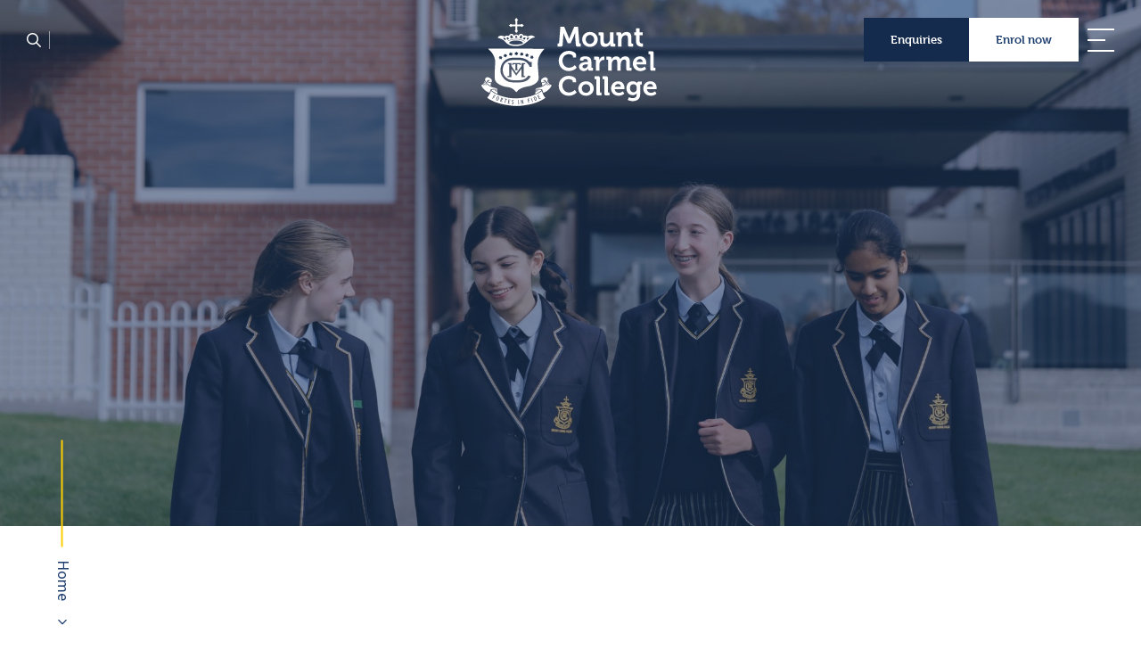

--- FILE ---
content_type: text/html; charset=UTF-8
request_url: https://mountcarmel.tas.edu.au/student-attendance/
body_size: 94367
content:
<!doctype html>
<html lang="en-US">
<head prefix="og: http://ogp.me/ns# fb: http://ogp.me/ns/fb#"> <script type="text/javascript">
/* <![CDATA[ */
 var gform;gform||(document.addEventListener("gform_main_scripts_loaded",function(){gform.scriptsLoaded=!0}),window.addEventListener("DOMContentLoaded",function(){gform.domLoaded=!0}),gform={domLoaded:!1,scriptsLoaded:!1,initializeOnLoaded:function(o){gform.domLoaded&&gform.scriptsLoaded?o():!gform.domLoaded&&gform.scriptsLoaded?window.addEventListener("DOMContentLoaded",o):document.addEventListener("gform_main_scripts_loaded",o)},hooks:{action:{},filter:{}},addAction:function(o,n,r,t){gform.addHook("action",o,n,r,t)},addFilter:function(o,n,r,t){gform.addHook("filter",o,n,r,t)},doAction:function(o){gform.doHook("action",o,arguments)},applyFilters:function(o){return gform.doHook("filter",o,arguments)},removeAction:function(o,n){gform.removeHook("action",o,n)},removeFilter:function(o,n,r){gform.removeHook("filter",o,n,r)},addHook:function(o,n,r,t,i){null==gform.hooks[o][n]&&(gform.hooks[o][n]=[]);var e=gform.hooks[o][n];null==i&&(i=n+"_"+e.length),gform.hooks[o][n].push({tag:i,callable:r,priority:t=null==t?10:t})},doHook:function(n,o,r){var t;if(r=Array.prototype.slice.call(r,1),null!=gform.hooks[n][o]&&((o=gform.hooks[n][o]).sort(function(o,n){return o.priority-n.priority}),o.forEach(function(o){"function"!=typeof(t=o.callable)&&(t=window[t]),"action"==n?t.apply(null,r):r[0]=t.apply(null,r)})),"filter"==n)return r[0]},removeHook:function(o,n,t,i){var r;null!=gform.hooks[o][n]&&(r=(r=gform.hooks[o][n]).filter(function(o,n,r){return!!(null!=i&&i!=o.tag||null!=t&&t!=o.priority)}),gform.hooks[o][n]=r)}}); 
/* ]]> */
</script>

    <meta charset="UTF-8">
    <meta http-equiv="X-UA-Compatible" content="IE=edge">
    <meta name="viewport" content="width=device-width, initial-scale=1.0">

    <meta name='robots' content='index, follow, max-image-preview:large, max-snippet:-1, max-video-preview:-1' />
	<style>img:is([sizes="auto" i], [sizes^="auto," i]) { contain-intrinsic-size: 3000px 1500px }</style>
	<!-- Google Tag Manager -->
        <script>(function(w,d,s,l,i){w[l]=w[l]||[];w[l].push({'gtm.start':
        new Date().getTime(),event:'gtm.js'});var f=d.getElementsByTagName(s)[0],
        j=d.createElement(s),dl=l!='dataLayer'?'&l='+l:'';j.async=true;j.src=
        'https://www.googletagmanager.com/gtm.js?id='+i+dl+'';f.parentNode.insertBefore(j,f);
        })(window,document,'script','dataLayer','GTM-P5ZZZH7');</script>
    <!-- End Google Tag Manager -->
	<!-- This site is optimized with the Yoast SEO plugin v24.9 - https://yoast.com/wordpress/plugins/seo/ -->
	<title>Student Attendance - Mount Carmel College</title>
	<link rel="canonical" href="https://mountcarmel.tas.edu.au/student-attendance/" />
	<meta property="og:locale" content="en_US" />
	<meta property="og:type" content="article" />
	<meta property="og:title" content="Student Attendance - Mount Carmel College" />
	<meta property="og:url" content="https://mountcarmel.tas.edu.au/student-attendance/" />
	<meta property="og:site_name" content="Mount Carmel College" />
	<meta property="article:modified_time" content="2025-03-11T01:57:45+00:00" />
	<meta name="twitter:card" content="summary_large_image" />
	<script type="application/ld+json" class="yoast-schema-graph">{"@context":"https://schema.org","@graph":[{"@type":"WebPage","@id":"https://mountcarmel.tas.edu.au/student-attendance/","url":"https://mountcarmel.tas.edu.au/student-attendance/","name":"Student Attendance - Mount Carmel College","isPartOf":{"@id":"https://mountcarmel.tas.edu.au/#website"},"datePublished":"2019-07-02T23:57:46+00:00","dateModified":"2025-03-11T01:57:45+00:00","breadcrumb":{"@id":"https://mountcarmel.tas.edu.au/student-attendance/#breadcrumb"},"inLanguage":"en-US","potentialAction":[{"@type":"ReadAction","target":["https://mountcarmel.tas.edu.au/student-attendance/"]}]},{"@type":"BreadcrumbList","@id":"https://mountcarmel.tas.edu.au/student-attendance/#breadcrumb","itemListElement":[{"@type":"ListItem","position":1,"name":"Home","item":"https://mountcarmel.tas.edu.au/"},{"@type":"ListItem","position":2,"name":"Student Attendance"}]},{"@type":"WebSite","@id":"https://mountcarmel.tas.edu.au/#website","url":"https://mountcarmel.tas.edu.au/","name":"Mount Carmel College","description":"Courage | Compassion | Justice","potentialAction":[{"@type":"SearchAction","target":{"@type":"EntryPoint","urlTemplate":"https://mountcarmel.tas.edu.au/?s={search_term_string}"},"query-input":{"@type":"PropertyValueSpecification","valueRequired":true,"valueName":"search_term_string"}}],"inLanguage":"en-US"}]}</script>
	<!-- / Yoast SEO plugin. -->


<link rel='dns-prefetch' href='//mountcarmel.tas.edu.au' />
<link rel='dns-prefetch' href='//www.google.com' />
<link rel='dns-prefetch' href='//ajax.googleapis.com' />
<link rel='dns-prefetch' href='//use.typekit.net' />
<link rel='dns-prefetch' href='//dn4i0ufh5lqxf.cloudfront.net' />
<script type="text/javascript">
/* <![CDATA[ */
window._wpemojiSettings = {"baseUrl":"https:\/\/s.w.org\/images\/core\/emoji\/15.0.3\/72x72\/","ext":".png","svgUrl":"https:\/\/s.w.org\/images\/core\/emoji\/15.0.3\/svg\/","svgExt":".svg","source":{"concatemoji":"https:\/\/mountcarmel.tas.edu.au\/wp\/wp-includes\/js\/wp-emoji-release.min.js?ver=dc725d2f659c63332c42e443c0e49114"}};
/*! This file is auto-generated */
!function(i,n){var o,s,e;function c(e){try{var t={supportTests:e,timestamp:(new Date).valueOf()};sessionStorage.setItem(o,JSON.stringify(t))}catch(e){}}function p(e,t,n){e.clearRect(0,0,e.canvas.width,e.canvas.height),e.fillText(t,0,0);var t=new Uint32Array(e.getImageData(0,0,e.canvas.width,e.canvas.height).data),r=(e.clearRect(0,0,e.canvas.width,e.canvas.height),e.fillText(n,0,0),new Uint32Array(e.getImageData(0,0,e.canvas.width,e.canvas.height).data));return t.every(function(e,t){return e===r[t]})}function u(e,t,n){switch(t){case"flag":return n(e,"\ud83c\udff3\ufe0f\u200d\u26a7\ufe0f","\ud83c\udff3\ufe0f\u200b\u26a7\ufe0f")?!1:!n(e,"\ud83c\uddfa\ud83c\uddf3","\ud83c\uddfa\u200b\ud83c\uddf3")&&!n(e,"\ud83c\udff4\udb40\udc67\udb40\udc62\udb40\udc65\udb40\udc6e\udb40\udc67\udb40\udc7f","\ud83c\udff4\u200b\udb40\udc67\u200b\udb40\udc62\u200b\udb40\udc65\u200b\udb40\udc6e\u200b\udb40\udc67\u200b\udb40\udc7f");case"emoji":return!n(e,"\ud83d\udc26\u200d\u2b1b","\ud83d\udc26\u200b\u2b1b")}return!1}function f(e,t,n){var r="undefined"!=typeof WorkerGlobalScope&&self instanceof WorkerGlobalScope?new OffscreenCanvas(300,150):i.createElement("canvas"),a=r.getContext("2d",{willReadFrequently:!0}),o=(a.textBaseline="top",a.font="600 32px Arial",{});return e.forEach(function(e){o[e]=t(a,e,n)}),o}function t(e){var t=i.createElement("script");t.src=e,t.defer=!0,i.head.appendChild(t)}"undefined"!=typeof Promise&&(o="wpEmojiSettingsSupports",s=["flag","emoji"],n.supports={everything:!0,everythingExceptFlag:!0},e=new Promise(function(e){i.addEventListener("DOMContentLoaded",e,{once:!0})}),new Promise(function(t){var n=function(){try{var e=JSON.parse(sessionStorage.getItem(o));if("object"==typeof e&&"number"==typeof e.timestamp&&(new Date).valueOf()<e.timestamp+604800&&"object"==typeof e.supportTests)return e.supportTests}catch(e){}return null}();if(!n){if("undefined"!=typeof Worker&&"undefined"!=typeof OffscreenCanvas&&"undefined"!=typeof URL&&URL.createObjectURL&&"undefined"!=typeof Blob)try{var e="postMessage("+f.toString()+"("+[JSON.stringify(s),u.toString(),p.toString()].join(",")+"));",r=new Blob([e],{type:"text/javascript"}),a=new Worker(URL.createObjectURL(r),{name:"wpTestEmojiSupports"});return void(a.onmessage=function(e){c(n=e.data),a.terminate(),t(n)})}catch(e){}c(n=f(s,u,p))}t(n)}).then(function(e){for(var t in e)n.supports[t]=e[t],n.supports.everything=n.supports.everything&&n.supports[t],"flag"!==t&&(n.supports.everythingExceptFlag=n.supports.everythingExceptFlag&&n.supports[t]);n.supports.everythingExceptFlag=n.supports.everythingExceptFlag&&!n.supports.flag,n.DOMReady=!1,n.readyCallback=function(){n.DOMReady=!0}}).then(function(){return e}).then(function(){var e;n.supports.everything||(n.readyCallback(),(e=n.source||{}).concatemoji?t(e.concatemoji):e.wpemoji&&e.twemoji&&(t(e.twemoji),t(e.wpemoji)))}))}((window,document),window._wpemojiSettings);
/* ]]> */
</script>
<style id='wp-emoji-styles-inline-css' type='text/css'>

	img.wp-smiley, img.emoji {
		display: inline !important;
		border: none !important;
		box-shadow: none !important;
		height: 1em !important;
		width: 1em !important;
		margin: 0 0.07em !important;
		vertical-align: -0.1em !important;
		background: none !important;
		padding: 0 !important;
	}
</style>
<link rel='stylesheet' id='wp-block-library-css' href='https://mountcarmel.tas.edu.au/wp/wp-includes/css/dist/block-library/style.min.css?ver=dc725d2f659c63332c42e443c0e49114' type='text/css' media='all' />
<style id='classic-theme-styles-inline-css' type='text/css'>
/*! This file is auto-generated */
.wp-block-button__link{color:#fff;background-color:#32373c;border-radius:9999px;box-shadow:none;text-decoration:none;padding:calc(.667em + 2px) calc(1.333em + 2px);font-size:1.125em}.wp-block-file__button{background:#32373c;color:#fff;text-decoration:none}
</style>
<style id='global-styles-inline-css' type='text/css'>
:root{--wp--preset--aspect-ratio--square: 1;--wp--preset--aspect-ratio--4-3: 4/3;--wp--preset--aspect-ratio--3-4: 3/4;--wp--preset--aspect-ratio--3-2: 3/2;--wp--preset--aspect-ratio--2-3: 2/3;--wp--preset--aspect-ratio--16-9: 16/9;--wp--preset--aspect-ratio--9-16: 9/16;--wp--preset--color--black: #000000;--wp--preset--color--cyan-bluish-gray: #abb8c3;--wp--preset--color--white: #ffffff;--wp--preset--color--pale-pink: #f78da7;--wp--preset--color--vivid-red: #cf2e2e;--wp--preset--color--luminous-vivid-orange: #ff6900;--wp--preset--color--luminous-vivid-amber: #fcb900;--wp--preset--color--light-green-cyan: #7bdcb5;--wp--preset--color--vivid-green-cyan: #00d084;--wp--preset--color--pale-cyan-blue: #8ed1fc;--wp--preset--color--vivid-cyan-blue: #0693e3;--wp--preset--color--vivid-purple: #9b51e0;--wp--preset--gradient--vivid-cyan-blue-to-vivid-purple: linear-gradient(135deg,rgba(6,147,227,1) 0%,rgb(155,81,224) 100%);--wp--preset--gradient--light-green-cyan-to-vivid-green-cyan: linear-gradient(135deg,rgb(122,220,180) 0%,rgb(0,208,130) 100%);--wp--preset--gradient--luminous-vivid-amber-to-luminous-vivid-orange: linear-gradient(135deg,rgba(252,185,0,1) 0%,rgba(255,105,0,1) 100%);--wp--preset--gradient--luminous-vivid-orange-to-vivid-red: linear-gradient(135deg,rgba(255,105,0,1) 0%,rgb(207,46,46) 100%);--wp--preset--gradient--very-light-gray-to-cyan-bluish-gray: linear-gradient(135deg,rgb(238,238,238) 0%,rgb(169,184,195) 100%);--wp--preset--gradient--cool-to-warm-spectrum: linear-gradient(135deg,rgb(74,234,220) 0%,rgb(151,120,209) 20%,rgb(207,42,186) 40%,rgb(238,44,130) 60%,rgb(251,105,98) 80%,rgb(254,248,76) 100%);--wp--preset--gradient--blush-light-purple: linear-gradient(135deg,rgb(255,206,236) 0%,rgb(152,150,240) 100%);--wp--preset--gradient--blush-bordeaux: linear-gradient(135deg,rgb(254,205,165) 0%,rgb(254,45,45) 50%,rgb(107,0,62) 100%);--wp--preset--gradient--luminous-dusk: linear-gradient(135deg,rgb(255,203,112) 0%,rgb(199,81,192) 50%,rgb(65,88,208) 100%);--wp--preset--gradient--pale-ocean: linear-gradient(135deg,rgb(255,245,203) 0%,rgb(182,227,212) 50%,rgb(51,167,181) 100%);--wp--preset--gradient--electric-grass: linear-gradient(135deg,rgb(202,248,128) 0%,rgb(113,206,126) 100%);--wp--preset--gradient--midnight: linear-gradient(135deg,rgb(2,3,129) 0%,rgb(40,116,252) 100%);--wp--preset--font-size--small: 13px;--wp--preset--font-size--medium: 20px;--wp--preset--font-size--large: 36px;--wp--preset--font-size--x-large: 42px;--wp--preset--spacing--20: 0.44rem;--wp--preset--spacing--30: 0.67rem;--wp--preset--spacing--40: 1rem;--wp--preset--spacing--50: 1.5rem;--wp--preset--spacing--60: 2.25rem;--wp--preset--spacing--70: 3.38rem;--wp--preset--spacing--80: 5.06rem;--wp--preset--shadow--natural: 6px 6px 9px rgba(0, 0, 0, 0.2);--wp--preset--shadow--deep: 12px 12px 50px rgba(0, 0, 0, 0.4);--wp--preset--shadow--sharp: 6px 6px 0px rgba(0, 0, 0, 0.2);--wp--preset--shadow--outlined: 6px 6px 0px -3px rgba(255, 255, 255, 1), 6px 6px rgba(0, 0, 0, 1);--wp--preset--shadow--crisp: 6px 6px 0px rgba(0, 0, 0, 1);}:where(.is-layout-flex){gap: 0.5em;}:where(.is-layout-grid){gap: 0.5em;}body .is-layout-flex{display: flex;}.is-layout-flex{flex-wrap: wrap;align-items: center;}.is-layout-flex > :is(*, div){margin: 0;}body .is-layout-grid{display: grid;}.is-layout-grid > :is(*, div){margin: 0;}:where(.wp-block-columns.is-layout-flex){gap: 2em;}:where(.wp-block-columns.is-layout-grid){gap: 2em;}:where(.wp-block-post-template.is-layout-flex){gap: 1.25em;}:where(.wp-block-post-template.is-layout-grid){gap: 1.25em;}.has-black-color{color: var(--wp--preset--color--black) !important;}.has-cyan-bluish-gray-color{color: var(--wp--preset--color--cyan-bluish-gray) !important;}.has-white-color{color: var(--wp--preset--color--white) !important;}.has-pale-pink-color{color: var(--wp--preset--color--pale-pink) !important;}.has-vivid-red-color{color: var(--wp--preset--color--vivid-red) !important;}.has-luminous-vivid-orange-color{color: var(--wp--preset--color--luminous-vivid-orange) !important;}.has-luminous-vivid-amber-color{color: var(--wp--preset--color--luminous-vivid-amber) !important;}.has-light-green-cyan-color{color: var(--wp--preset--color--light-green-cyan) !important;}.has-vivid-green-cyan-color{color: var(--wp--preset--color--vivid-green-cyan) !important;}.has-pale-cyan-blue-color{color: var(--wp--preset--color--pale-cyan-blue) !important;}.has-vivid-cyan-blue-color{color: var(--wp--preset--color--vivid-cyan-blue) !important;}.has-vivid-purple-color{color: var(--wp--preset--color--vivid-purple) !important;}.has-black-background-color{background-color: var(--wp--preset--color--black) !important;}.has-cyan-bluish-gray-background-color{background-color: var(--wp--preset--color--cyan-bluish-gray) !important;}.has-white-background-color{background-color: var(--wp--preset--color--white) !important;}.has-pale-pink-background-color{background-color: var(--wp--preset--color--pale-pink) !important;}.has-vivid-red-background-color{background-color: var(--wp--preset--color--vivid-red) !important;}.has-luminous-vivid-orange-background-color{background-color: var(--wp--preset--color--luminous-vivid-orange) !important;}.has-luminous-vivid-amber-background-color{background-color: var(--wp--preset--color--luminous-vivid-amber) !important;}.has-light-green-cyan-background-color{background-color: var(--wp--preset--color--light-green-cyan) !important;}.has-vivid-green-cyan-background-color{background-color: var(--wp--preset--color--vivid-green-cyan) !important;}.has-pale-cyan-blue-background-color{background-color: var(--wp--preset--color--pale-cyan-blue) !important;}.has-vivid-cyan-blue-background-color{background-color: var(--wp--preset--color--vivid-cyan-blue) !important;}.has-vivid-purple-background-color{background-color: var(--wp--preset--color--vivid-purple) !important;}.has-black-border-color{border-color: var(--wp--preset--color--black) !important;}.has-cyan-bluish-gray-border-color{border-color: var(--wp--preset--color--cyan-bluish-gray) !important;}.has-white-border-color{border-color: var(--wp--preset--color--white) !important;}.has-pale-pink-border-color{border-color: var(--wp--preset--color--pale-pink) !important;}.has-vivid-red-border-color{border-color: var(--wp--preset--color--vivid-red) !important;}.has-luminous-vivid-orange-border-color{border-color: var(--wp--preset--color--luminous-vivid-orange) !important;}.has-luminous-vivid-amber-border-color{border-color: var(--wp--preset--color--luminous-vivid-amber) !important;}.has-light-green-cyan-border-color{border-color: var(--wp--preset--color--light-green-cyan) !important;}.has-vivid-green-cyan-border-color{border-color: var(--wp--preset--color--vivid-green-cyan) !important;}.has-pale-cyan-blue-border-color{border-color: var(--wp--preset--color--pale-cyan-blue) !important;}.has-vivid-cyan-blue-border-color{border-color: var(--wp--preset--color--vivid-cyan-blue) !important;}.has-vivid-purple-border-color{border-color: var(--wp--preset--color--vivid-purple) !important;}.has-vivid-cyan-blue-to-vivid-purple-gradient-background{background: var(--wp--preset--gradient--vivid-cyan-blue-to-vivid-purple) !important;}.has-light-green-cyan-to-vivid-green-cyan-gradient-background{background: var(--wp--preset--gradient--light-green-cyan-to-vivid-green-cyan) !important;}.has-luminous-vivid-amber-to-luminous-vivid-orange-gradient-background{background: var(--wp--preset--gradient--luminous-vivid-amber-to-luminous-vivid-orange) !important;}.has-luminous-vivid-orange-to-vivid-red-gradient-background{background: var(--wp--preset--gradient--luminous-vivid-orange-to-vivid-red) !important;}.has-very-light-gray-to-cyan-bluish-gray-gradient-background{background: var(--wp--preset--gradient--very-light-gray-to-cyan-bluish-gray) !important;}.has-cool-to-warm-spectrum-gradient-background{background: var(--wp--preset--gradient--cool-to-warm-spectrum) !important;}.has-blush-light-purple-gradient-background{background: var(--wp--preset--gradient--blush-light-purple) !important;}.has-blush-bordeaux-gradient-background{background: var(--wp--preset--gradient--blush-bordeaux) !important;}.has-luminous-dusk-gradient-background{background: var(--wp--preset--gradient--luminous-dusk) !important;}.has-pale-ocean-gradient-background{background: var(--wp--preset--gradient--pale-ocean) !important;}.has-electric-grass-gradient-background{background: var(--wp--preset--gradient--electric-grass) !important;}.has-midnight-gradient-background{background: var(--wp--preset--gradient--midnight) !important;}.has-small-font-size{font-size: var(--wp--preset--font-size--small) !important;}.has-medium-font-size{font-size: var(--wp--preset--font-size--medium) !important;}.has-large-font-size{font-size: var(--wp--preset--font-size--large) !important;}.has-x-large-font-size{font-size: var(--wp--preset--font-size--x-large) !important;}
:where(.wp-block-post-template.is-layout-flex){gap: 1.25em;}:where(.wp-block-post-template.is-layout-grid){gap: 1.25em;}
:where(.wp-block-columns.is-layout-flex){gap: 2em;}:where(.wp-block-columns.is-layout-grid){gap: 2em;}
:root :where(.wp-block-pullquote){font-size: 1.5em;line-height: 1.6;}
</style>
<link rel='stylesheet' id='admin_css-css' href='https://mountcarmel.tas.edu.au/wp-content/themes/theme/static/css/admin.css?ver=1.0.2' type='text/css' media='all' />
<link rel='stylesheet' id='vite-style-css' href='https://mountcarmel.tas.edu.au/wp-content/themes/theme/dist/assets/index-B0J7k_ov.css?ver=dc725d2f659c63332c42e443c0e49114' type='text/css' media='all' />
<link rel='stylesheet' id='adobefonts-css' href='//use.typekit.net/gem2njm.css?ver=1.1' type='text/css' media='all' />
<link rel='stylesheet' id='tablepress-default-css' href='https://mountcarmel.tas.edu.au/wp-content/plugins/tablepress/css/build/default.css?ver=3.2.3' type='text/css' media='all' />
<link rel='stylesheet' id='gforms_reset_css-css' href='https://mountcarmel.tas.edu.au/wp-content/plugins/gravityforms/legacy/css/formreset.min.css?ver=2.8.18' type='text/css' media='all' />
<link rel='stylesheet' id='gforms_formsmain_css-css' href='https://mountcarmel.tas.edu.au/wp-content/plugins/gravityforms/legacy/css/formsmain.min.css?ver=2.8.18' type='text/css' media='all' />
<link rel='stylesheet' id='gforms_ready_class_css-css' href='https://mountcarmel.tas.edu.au/wp-content/plugins/gravityforms/legacy/css/readyclass.min.css?ver=2.8.18' type='text/css' media='all' />
<link rel='stylesheet' id='gforms_browsers_css-css' href='https://mountcarmel.tas.edu.au/wp-content/plugins/gravityforms/legacy/css/browsers.min.css?ver=2.8.18' type='text/css' media='all' />
<script type="text/javascript" src="https://ajax.googleapis.com/ajax/libs/jquery/3.5.1/jquery.min.js?ver=3.5.1" id="jquery-js"></script>
<script type="text/javascript" src="https://cdn.jsdelivr.net/npm/@accessible360/accessible-slick@1.0.1/slick/slick.min.js?ver=1.0.1" id="slickjs-js"></script>
<script type="module" src="https://mountcarmel.tas.edu.au/wp-content/themes/theme/dist/assets/index-kcbScp8S.js?ver=dc725d2f659c63332c42e443c0e49114" id="vite-bundle-js"></script>
<script type="text/javascript" defer='defer' src="https://mountcarmel.tas.edu.au/wp-content/plugins/gravityforms/js/jquery.json.min.js?ver=2.8.18" id="gform_json-js"></script>
<script type="text/javascript" id="gform_gravityforms-js-extra">
/* <![CDATA[ */
var gf_global = {"gf_currency_config":{"name":"Australian Dollar","symbol_left":"$","symbol_right":"","symbol_padding":" ","thousand_separator":",","decimal_separator":".","decimals":2,"code":"AUD"},"base_url":"https:\/\/mountcarmel.tas.edu.au\/wp-content\/plugins\/gravityforms","number_formats":[],"spinnerUrl":"https:\/\/mountcarmel.tas.edu.au\/wp-content\/plugins\/gravityforms\/images\/spinner.svg","version_hash":"d97ffaf50468751ed8ac252f26053960","strings":{"newRowAdded":"New row added.","rowRemoved":"Row removed","formSaved":"The form has been saved.  The content contains the link to return and complete the form."}};
var gform_i18n = {"datepicker":{"days":{"monday":"Mo","tuesday":"Tu","wednesday":"We","thursday":"Th","friday":"Fr","saturday":"Sa","sunday":"Su"},"months":{"january":"January","february":"February","march":"March","april":"April","may":"May","june":"June","july":"July","august":"August","september":"September","october":"October","november":"November","december":"December"},"firstDay":1,"iconText":"Select date"}};
var gf_legacy_multi = {"10":"1"};
var gform_gravityforms = {"strings":{"invalid_file_extension":"This type of file is not allowed. Must be one of the following:","delete_file":"Delete this file","in_progress":"in progress","file_exceeds_limit":"File exceeds size limit","illegal_extension":"This type of file is not allowed.","max_reached":"Maximum number of files reached","unknown_error":"There was a problem while saving the file on the server","currently_uploading":"Please wait for the uploading to complete","cancel":"Cancel","cancel_upload":"Cancel this upload","cancelled":"Cancelled"},"vars":{"images_url":"https:\/\/mountcarmel.tas.edu.au\/wp-content\/plugins\/gravityforms\/images"}};
/* ]]> */
</script>
<script type="text/javascript" id="gform_gravityforms-js-before">
/* <![CDATA[ */
var gform;gform||(document.addEventListener("gform_main_scripts_loaded",function(){gform.scriptsLoaded=!0}),window.addEventListener("DOMContentLoaded",function(){gform.domLoaded=!0}),gform={domLoaded:!1,scriptsLoaded:!1,initializeOnLoaded:function(o){gform.domLoaded&&gform.scriptsLoaded?o():!gform.domLoaded&&gform.scriptsLoaded?window.addEventListener("DOMContentLoaded",o):document.addEventListener("gform_main_scripts_loaded",o)},hooks:{action:{},filter:{}},addAction:function(o,n,r,t){gform.addHook("action",o,n,r,t)},addFilter:function(o,n,r,t){gform.addHook("filter",o,n,r,t)},doAction:function(o){gform.doHook("action",o,arguments)},applyFilters:function(o){return gform.doHook("filter",o,arguments)},removeAction:function(o,n){gform.removeHook("action",o,n)},removeFilter:function(o,n,r){gform.removeHook("filter",o,n,r)},addHook:function(o,n,r,t,i){null==gform.hooks[o][n]&&(gform.hooks[o][n]=[]);var e=gform.hooks[o][n];null==i&&(i=n+"_"+e.length),gform.hooks[o][n].push({tag:i,callable:r,priority:t=null==t?10:t})},doHook:function(n,o,r){var t;if(r=Array.prototype.slice.call(r,1),null!=gform.hooks[n][o]&&((o=gform.hooks[n][o]).sort(function(o,n){return o.priority-n.priority}),o.forEach(function(o){"function"!=typeof(t=o.callable)&&(t=window[t]),"action"==n?t.apply(null,r):r[0]=t.apply(null,r)})),"filter"==n)return r[0]},removeHook:function(o,n,t,i){var r;null!=gform.hooks[o][n]&&(r=(r=gform.hooks[o][n]).filter(function(o,n,r){return!!(null!=i&&i!=o.tag||null!=t&&t!=o.priority)}),gform.hooks[o][n]=r)}});
/* ]]> */
</script>
<script type="text/javascript" defer='defer' src="https://mountcarmel.tas.edu.au/wp-content/plugins/gravityforms/js/gravityforms.min.js?ver=2.8.18" id="gform_gravityforms-js"></script>
<script type="text/javascript" id="gform_conditional_logic-js-extra">
/* <![CDATA[ */
var gf_legacy = {"is_legacy":"1"};
/* ]]> */
</script>
<script type="text/javascript" defer='defer' src="https://mountcarmel.tas.edu.au/wp-content/plugins/gravityforms/js/conditional_logic.min.js?ver=2.8.18" id="gform_conditional_logic-js"></script>
<script type="text/javascript" defer='defer' src="https://www.google.com/recaptcha/api.js?hl=en&amp;ver=dc725d2f659c63332c42e443c0e49114#038;render=explicit" id="gform_recaptcha-js"></script>
<script type="text/javascript" defer='defer' src="https://mountcarmel.tas.edu.au/wp-content/plugins/gravityforms/assets/js/dist/utils.min.js?ver=50c7bea9c2320e16728e44ae9fde5f26" id="gform_gravityforms_utils-js"></script>
<link rel="https://api.w.org/" href="https://mountcarmel.tas.edu.au/wp-json/" /><link rel="alternate" title="JSON" type="application/json" href="https://mountcarmel.tas.edu.au/wp-json/wp/v2/pages/279" /><link rel="alternate" title="oEmbed (JSON)" type="application/json+oembed" href="https://mountcarmel.tas.edu.au/wp-json/oembed/1.0/embed?url=https%3A%2F%2Fmountcarmel.tas.edu.au%2Fstudent-attendance%2F" />
<link rel="alternate" title="oEmbed (XML)" type="text/xml+oembed" href="https://mountcarmel.tas.edu.au/wp-json/oembed/1.0/embed?url=https%3A%2F%2Fmountcarmel.tas.edu.au%2Fstudent-attendance%2F&#038;format=xml" />
<link rel="icon" href="https://dn4i0ufh5lqxf.cloudfront.net/uploads/2025/12/logo_colour-150x150.png" sizes="32x32" />
<link rel="icon" href="https://dn4i0ufh5lqxf.cloudfront.net/uploads/2025/12/logo_colour-300x300.png" sizes="192x192" />
<link rel="apple-touch-icon" href="https://dn4i0ufh5lqxf.cloudfront.net/uploads/2025/12/logo_colour-300x300.png" />
<meta name="msapplication-TileImage" content="https://dn4i0ufh5lqxf.cloudfront.net/uploads/2025/12/logo_colour-300x300.png" />

    </head>

<body class="page-template-default page page-id-279">
    <!-- Google Tag Manager (noscript) -->
        <noscript><iframe src="https://www.googletagmanager.com/ns.html?id=GTM-P5ZZZH7"
        height="0" width="0" style="display:none;visibility:hidden"></iframe></noscript>
    <!-- End Google Tag Manager (noscript) -->
    <a class="visually-hidden-focusable" href="#main">
        Skip to main content    </a>

    
    <header class="header">

        

<div class="banner" style="background-image: url(https://dn4i0ufh5lqxf.cloudfront.net/uploads/2025/12/Mt-Carmel-College-108-2000x1333.jpg);">

			<div class="container">

			<div class="title">
				
				
				<h1 itemprop="name" class="page-title">Student Attendance</h1>				
			</div>	

			    <nav id ="breadcrumbs" aria-label="Breadcrumbs">
        <ol>
                            <li class="breadcrumb-item">
                    <a href="https://mountcarmel.tas.edu.au">
                        Home                    </a>
                </li>
            
                            <li class="breadcrumb-item">
                    Student Attendance                </li>
                    </ol>
    </nav>

		</div>
	
</div>
        <div class="nav-bar">
            <div class="nav-left">

                                <form class="search-form header-search" method="get" action="https://mountcarmel.tas.edu.au/">
                    <label for="search-field" class="visually-hidden">
                        Search:                    </label>

                    <input id="search-field" class="header-search__field form-control" type="text" placeholder="Search" name="s">

                    <button class="btn btn-primary header-search__button search-submit" type="submit">
                        <i class="far fa-search" aria-hidden="true"></i>
                        <span class="visually-hidden">Submit</span>
                    </button>
                </form>
                
                                <div class="translation-dropdown" data-bs-theme="dark">
                    <label for="available_languages" class="sr-only">Translate:</label>
                    <div id="available_languages" data-bs-theme="dark"></div>
                </div>

                <script type="text/javascript">
                function googleTranslateElementInit() {
                  new google.translate.TranslateElement({
                        pageLanguage: 'en',
                        includedLanguages: 'ar,zh-CN,nl,en,tl,fr,de,el,hi,it,ne,pt,pa,ru,es,vi',
                        selectLanguageLabel: '',
                    }, 'available_languages');
                }
                </script>

                <script type="text/javascript" src="//translate.google.com/translate_a/element.js?cb=googleTranslateElementInit"></script>
                            </div>

                        <div class="logo" itemscope itemtype="http://schema.org/Organization">
                <a href="https://mountcarmel.tas.edu.au" itemprop="url">
                    <img src="https://mountcarmel.tas.edu.au/wp-content/themes/theme/static/images/logo_white.svg" alt="Mount Carmel College" itemprop="name">
                </a>
            </div>
            
                        <div class="nav-right">
                                                            
                        <a href="https://enrol.mountcarmel.tas.edu.au/enquiry-form" target="_self" class="btn btn-header btn-primary">
                            Enquiries                        </a>
                                            
                        <a href="https://enrol.mountcarmel.tas.edu.au/application-for-enrolment-form/start " target="_blank" class="btn btn-header">
                            Enrol now                        </a>
                                    
                
    <a href="https://mountcarmel.tas.edu.au/contact-us/" class="btn btn-contact">
        Contact Us     
    </a>   
                    
                <a href="https://www.facebook.com/MountCarmelCollegeHobart" class="btn btn-social" target="_blank">
            <i class="fa-brands fa-facebook"></i>
            <span class="sr-only">Follow us on Facebook</span>
        </a>

    
                <a href="https://www.instagram.com/mount_carmel_college_hobart/" class="btn btn-social" target="_blank">
            <i class="fa-brands fa-instagram"></i>
            <span class="sr-only">Follow us on Instagram</span>
        </a>

     

                                    <button class="btn btn-menu" type="button" aria-controls="main-menu" aria-expanded="false">
                        <i class="btn-menu__bars" aria-hidden="true"></i>
                        <span class="visually-hidden">
                            Menu                        </span>
                    </button>
                            </div>
            
        </div>

                <div class="menu-wrapper">

                                                <div class="menu-image" style="background-image: url('https://dn4i0ufh5lqxf.cloudfront.net/uploads/2025/12/Mount-Carmel-College-111-scaled.jpg');"></div>
                            
                            <nav id="main-menu" class="main-menu" aria-label="Main menu">
                    <ul id="menu-main" class="main-menu__nav" itemscope itemtype="http://www.schema.org/SiteNavigationElement"><li id="menu-item-157" class="menu-item menu-item-type-post_type menu-item-object-page menu-item-has-children menu-item-157"><a itemprop="url" href="https://mountcarmel.tas.edu.au/about/" id="menu-link-157"><span itemprop="name">About</span></a><button type="button" class="menu-toggle menu-toggle--primary" aria-controls="menu-link-157" aria-expanded="false"><i class="far fa-chevron-down menu-toggle__icon" aria-hidden="true"></i><span class="visually-hidden">Show submenu</span></button>
<div class="child-container child-container--primary">
	<ul class="child-menu">
		<li id="menu-item-4003" class="menu-item menu-item-type-post_type menu-item-object-page menu-item-4003 menu-item--secondary"><a itemprop="url" href="https://mountcarmel.tas.edu.au/about/principals-welcome/" id="menu-link-4003"><span itemprop="name">Principal’s Welcome</span></a></li>
		<li id="menu-item-2458" class="menu-item menu-item-type-post_type menu-item-object-page menu-item-2458 menu-item--secondary"><a itemprop="url" href="https://mountcarmel.tas.edu.au/about/staff/" id="menu-link-2458"><span itemprop="name">Our Staff</span></a></li>
		<li id="menu-item-2459" class="menu-item menu-item-type-post_type menu-item-object-page menu-item-2459 menu-item--secondary"><a itemprop="url" href="https://mountcarmel.tas.edu.au/about/governance/" id="menu-link-2459"><span itemprop="name">College Governance</span></a></li>
		<li id="menu-item-160" class="menu-item menu-item-type-post_type menu-item-object-page menu-item-160 menu-item--secondary"><a itemprop="url" href="https://mountcarmel.tas.edu.au/about/vision-mission/" id="menu-link-160"><span itemprop="name">Vision &amp; Mission</span></a></li>
		<li id="menu-item-159" class="menu-item menu-item-type-post_type menu-item-object-page menu-item-159 menu-item--secondary"><a itemprop="url" href="https://mountcarmel.tas.edu.au/about/identity/" id="menu-link-159"><span itemprop="name">Identity</span></a></li>
		<li id="menu-item-6206" class="menu-item menu-item-type-post_type menu-item-object-page menu-item-6206 menu-item--secondary"><a itemprop="url" href="https://mountcarmel.tas.edu.au/about/identity/spirituality/" id="menu-link-6206"><span itemprop="name">Spirituality</span></a></li>
		<li id="menu-item-6207" class="menu-item menu-item-type-post_type menu-item-object-page menu-item-6207 menu-item--secondary"><a itemprop="url" href="https://mountcarmel.tas.edu.au/about/identity/our-history/" id="menu-link-6207"><span itemprop="name">Our History</span></a></li>
		<li id="menu-item-6194" class="menu-item menu-item-type-post_type menu-item-object-page menu-item-6194 menu-item--secondary"><a itemprop="url" href="https://mountcarmel.tas.edu.au/about/student-leadership/" id="menu-link-6194"><span itemprop="name">Student Leadership</span></a></li>
		<li id="menu-item-158" class="menu-item menu-item-type-post_type menu-item-object-page menu-item-158 menu-item--secondary"><a itemprop="url" href="https://mountcarmel.tas.edu.au/about/employment/" id="menu-link-158"><span itemprop="name">Employment</span></a></li>
		<li id="menu-item-178" class="menu-item menu-item-type-post_type menu-item-object-page menu-item-178 menu-item--secondary"><a itemprop="url" href="https://mountcarmel.tas.edu.au/about/policies/" id="menu-link-178"><span itemprop="name">Guidelines, Policies and Procedures</span></a></li>
	</ul>
</div>
</li>
<li id="menu-item-65" class="menu-item menu-item-type-post_type menu-item-object-page menu-item-has-children menu-item-65"><a itemprop="url" href="https://mountcarmel.tas.edu.au/learning/" id="menu-link-65"><span itemprop="name">Learning</span></a><button type="button" class="menu-toggle menu-toggle--primary" aria-controls="menu-link-65" aria-expanded="false"><i class="far fa-chevron-down menu-toggle__icon" aria-hidden="true"></i><span class="visually-hidden">Show submenu</span></button>
<div class="child-container child-container--primary">
	<ul class="child-menu">
		<li id="menu-item-75" class="menu-item menu-item-type-post_type menu-item-object-page menu-item-75 menu-item--secondary"><a itemprop="url" href="https://mountcarmel.tas.edu.au/learning/learning-for-life/" id="menu-link-75"><span itemprop="name">Set Up for Success – Learning for Life</span></a></li>
		<li id="menu-item-1486" class="menu-item menu-item-type-post_type menu-item-object-page menu-item-1486 menu-item--secondary"><a itemprop="url" href="https://mountcarmel.tas.edu.au/learning/early-learning-centre/" id="menu-link-1486"><span itemprop="name">Early Learning Centre (ELC)</span></a></li>
		<li id="menu-item-2566" class="menu-item menu-item-type-post_type menu-item-object-page menu-item-2566 menu-item--secondary"><a itemprop="url" href="https://mountcarmel.tas.edu.au/learning/outside-school-hours-care/" id="menu-link-2566"><span itemprop="name">Outside School Hours Care</span></a></li>
		<li id="menu-item-74" class="menu-item menu-item-type-post_type menu-item-object-page menu-item-74 menu-item--secondary"><a itemprop="url" href="https://mountcarmel.tas.edu.au/learning/kindergarten-hobart/" id="menu-link-74"><span itemprop="name">Kindergarten</span></a></li>
		<li id="menu-item-73" class="menu-item menu-item-type-post_type menu-item-object-page menu-item-73 menu-item--secondary"><a itemprop="url" href="https://mountcarmel.tas.edu.au/learning/primary/" id="menu-link-73"><span itemprop="name">Primary</span></a></li>
		<li id="menu-item-72" class="menu-item menu-item-type-post_type menu-item-object-page menu-item-72 menu-item--secondary"><a itemprop="url" href="https://mountcarmel.tas.edu.au/learning/secondary/" id="menu-link-72"><span itemprop="name">Secondary</span></a></li>
		<li id="menu-item-6361" class="menu-item menu-item-type-post_type menu-item-object-page menu-item-6361 menu-item--secondary"><a itemprop="url" href="https://mountcarmel.tas.edu.au/learning/numeracy-and-literacy/" id="menu-link-6361"><span itemprop="name">Numeracy and Literacy</span></a></li>
		<li id="menu-item-4288" class="menu-item menu-item-type-post_type menu-item-object-page menu-item-4288 menu-item--secondary"><a itemprop="url" href="https://mountcarmel.tas.edu.au/learning/co-curricular-program/" id="menu-link-4288"><span itemprop="name">Co-Curricular Program</span></a></li>
		<li id="menu-item-71" class="menu-item menu-item-type-post_type menu-item-object-page menu-item-71 menu-item--secondary"><a itemprop="url" href="https://mountcarmel.tas.edu.au/learning/sport/" id="menu-link-71"><span itemprop="name">Sport</span></a></li>
		<li id="menu-item-70" class="menu-item menu-item-type-post_type menu-item-object-page menu-item-70 menu-item--secondary"><a itemprop="url" href="https://mountcarmel.tas.edu.au/learning/music/" id="menu-link-70"><span itemprop="name">Music</span></a></li>
		<li id="menu-item-69" class="menu-item menu-item-type-post_type menu-item-object-page menu-item-69 menu-item--secondary"><a itemprop="url" href="https://mountcarmel.tas.edu.au/learning/wellbeing/" id="menu-link-69"><span itemprop="name">Wellbeing</span></a></li>
		<li id="menu-item-5891" class="menu-item menu-item-type-post_type menu-item-object-page menu-item-5891 menu-item--secondary"><a itemprop="url" href="https://mountcarmel.tas.edu.au/learning/obrien-resource-centre/" id="menu-link-5891"><span itemprop="name">Sr O’Brien Resource Centre</span></a></li>
		<li id="menu-item-4958" class="menu-item menu-item-type-post_type menu-item-object-page menu-item-4958 menu-item--secondary"><a itemprop="url" href="https://mountcarmel.tas.edu.au/learning/attendance/" id="menu-link-4958"><span itemprop="name">Attendance</span></a></li>
	</ul>
</div>
</li>
<li id="menu-item-64" class="menu-item menu-item-type-post_type menu-item-object-page menu-item-has-children menu-item-64"><a itemprop="url" href="https://mountcarmel.tas.edu.au/enrolments/" id="menu-link-64"><span itemprop="name">Enrolments</span></a><button type="button" class="menu-toggle menu-toggle--primary" aria-controls="menu-link-64" aria-expanded="false"><i class="far fa-chevron-down menu-toggle__icon" aria-hidden="true"></i><span class="visually-hidden">Show submenu</span></button>
<div class="child-container child-container--primary">
	<ul class="child-menu">
		<li id="menu-item-175" class="menu-item menu-item-type-post_type menu-item-object-page menu-item-175 menu-item--secondary"><a itemprop="url" href="https://mountcarmel.tas.edu.au/enrolments/enrol-now/" id="menu-link-175"><span itemprop="name">Enrol now</span></a></li>
		<li id="menu-item-977" class="menu-item menu-item-type-post_type menu-item-object-page menu-item-977 menu-item--secondary"><a itemprop="url" href="https://mountcarmel.tas.edu.au/enrolments/why-choose-mount-carmel/" id="menu-link-977"><span itemprop="name">Why choose Mount Carmel?</span></a></li>
		<li id="menu-item-1519" class="menu-item menu-item-type-post_type menu-item-object-page menu-item-1519 menu-item--secondary"><a itemprop="url" href="https://mountcarmel.tas.edu.au/enrolments/why-choose-mount-carmel/why-choose-a-girls-school/" id="menu-link-1519"><span itemprop="name">Why choose a Girls’ School?</span></a></li>
		<li id="menu-item-181" class="menu-item menu-item-type-post_type menu-item-object-page menu-item-181 menu-item--secondary"><a itemprop="url" href="https://mountcarmel.tas.edu.au/enrolments/uniform/" id="menu-link-181"><span itemprop="name">Uniform</span></a></li>
		<li id="menu-item-179" class="menu-item menu-item-type-post_type menu-item-object-page menu-item-179 menu-item--secondary"><a itemprop="url" href="https://mountcarmel.tas.edu.au/enrolments/school-fees/" id="menu-link-179"><span itemprop="name">School Fees</span></a></li>
		<li id="menu-item-491" class="menu-item menu-item-type-post_type menu-item-object-page menu-item-491 menu-item--secondary"><a itemprop="url" href="https://mountcarmel.tas.edu.au/enrolments/bus-booking/" id="menu-link-491"><span itemprop="name">Transport / Bus Services</span></a></li>
		<li id="menu-item-177" class="menu-item menu-item-type-post_type menu-item-object-page menu-item-177 menu-item--secondary"><a itemprop="url" href="https://mountcarmel.tas.edu.au/enrolments/ict-program/" id="menu-link-177"><span itemprop="name">ICT Program</span></a></li>
		<li id="menu-item-174" class="menu-item menu-item-type-post_type menu-item-object-page menu-item-174 menu-item--secondary"><a itemprop="url" href="https://mountcarmel.tas.edu.au/enrolments/canteen/" id="menu-link-174"><span itemprop="name">Canteen</span></a></li>
		<li id="menu-item-176" class="menu-item menu-item-type-post_type menu-item-object-page menu-item-176 menu-item--secondary"><a itemprop="url" href="https://mountcarmel.tas.edu.au/enrolments/faqs/" id="menu-link-176"><span itemprop="name">FAQs</span></a></li>
	</ul>
</div>
</li>
<li id="menu-item-118" class="menu-item menu-item-type-post_type menu-item-object-page menu-item-has-children menu-item-118"><a itemprop="url" href="https://mountcarmel.tas.edu.au/community/" id="menu-link-118"><span itemprop="name">Community</span></a><button type="button" class="menu-toggle menu-toggle--primary" aria-controls="menu-link-118" aria-expanded="false"><i class="far fa-chevron-down menu-toggle__icon" aria-hidden="true"></i><span class="visually-hidden">Show submenu</span></button>
<div class="child-container child-container--primary">
	<ul class="child-menu">
		<li id="menu-item-171" class="menu-item menu-item-type-post_type menu-item-object-page menu-item-171 menu-item--secondary"><a itemprop="url" href="https://mountcarmel.tas.edu.au/community/alumni/" id="menu-link-171"><span itemprop="name">Alumni</span></a></li>
		<li id="menu-item-5897" class="menu-item menu-item-type-post_type menu-item-object-page menu-item-5897 menu-item--secondary"><a itemprop="url" href="https://mountcarmel.tas.edu.au/community/carmel-connections/" id="menu-link-5897"><span itemprop="name">Carmel Connections</span></a></li>
		<li id="menu-item-1265" class="menu-item menu-item-type-post_type menu-item-object-page menu-item-1265 menu-item--secondary"><a itemprop="url" href="https://mountcarmel.tas.edu.au/community/schooltv/" id="menu-link-1265"><span itemprop="name">SchoolTV</span></a></li>
		<li id="menu-item-169" class="menu-item menu-item-type-post_type menu-item-object-page menu-item-169 menu-item--secondary"><a itemprop="url" href="https://mountcarmel.tas.edu.au/community/volunteers/" id="menu-link-169"><span itemprop="name">Volunteers</span></a></li>
		<li id="menu-item-2474" class="menu-item menu-item-type-post_type menu-item-object-page menu-item-2474 menu-item--secondary"><a itemprop="url" href="https://mountcarmel.tas.edu.au/community/master-plan/" id="menu-link-2474"><span itemprop="name">Master Plan &amp; Building Fund</span></a></li>
	</ul>
</div>
</li>
<li id="menu-item-163" class="menu-item menu-item-type-post_type menu-item-object-page menu-item-has-children menu-item-163"><a itemprop="url" href="https://mountcarmel.tas.edu.au/news-publications/" id="menu-link-163"><span itemprop="name">News &amp; Publications</span></a><button type="button" class="menu-toggle menu-toggle--primary" aria-controls="menu-link-163" aria-expanded="false"><i class="far fa-chevron-down menu-toggle__icon" aria-hidden="true"></i><span class="visually-hidden">Show submenu</span></button>
<div class="child-container child-container--primary">
	<ul class="child-menu">
		<li id="menu-item-166" class="menu-item menu-item-type-post_type menu-item-object-page menu-item-166 menu-item--secondary"><a itemprop="url" href="https://mountcarmel.tas.edu.au/news-publications/term-dates/" id="menu-link-166"><span itemprop="name">Term Dates</span></a></li>
		<li id="menu-item-475" class="menu-item menu-item-type-post_type menu-item-object-page menu-item-475 menu-item--secondary"><a itemprop="url" href="https://mountcarmel.tas.edu.au/news-publications/college-calendar/" id="menu-link-475"><span itemprop="name">College Calendar</span></a></li>
		<li id="menu-item-167" class="menu-item menu-item-type-post_type menu-item-object-page menu-item-167 menu-item--secondary"><a itemprop="url" href="https://mountcarmel.tas.edu.au/news-publications/publications/" id="menu-link-167"><span itemprop="name">Publications</span></a></li>
		<li id="menu-item-168" class="menu-item menu-item-type-post_type menu-item-object-page menu-item-168 menu-item--secondary"><a itemprop="url" href="https://mountcarmel.tas.edu.au/news-publications/the-view/" id="menu-link-168"><span itemprop="name">The View</span></a></li>
		<li id="menu-item-3866" class="menu-item menu-item-type-post_type menu-item-object-page menu-item-3866 menu-item--secondary"><a itemprop="url" href="https://mountcarmel.tas.edu.au/news-publications/fides-yearbook/" id="menu-link-3866"><span itemprop="name">FIDES</span></a></li>
		<li id="menu-item-5089" class="menu-item menu-item-type-post_type menu-item-object-page menu-item-5089 menu-item--secondary"><a itemprop="url" href="https://mountcarmel.tas.edu.au/news-publications/resources/" id="menu-link-5089"><span itemprop="name">Back to School Resources</span></a></li>
		<li id="menu-item-6132" class="menu-item menu-item-type-post_type menu-item-object-page menu-item-6132 menu-item--secondary"><a itemprop="url" href="https://mountcarmel.tas.edu.au/enrolments/faqs/" id="menu-link-6132"><span itemprop="name">FAQs</span></a></li>
		<li id="menu-item-6724" class="menu-item menu-item-type-post_type menu-item-object-page menu-item-6724 menu-item--secondary"><a itemprop="url" href="https://mountcarmel.tas.edu.au/?page_id=6721" id="menu-link-6724"><span itemprop="name">News</span></a></li>
	</ul>
</div>
</li>
</ul>                </nav>
            
                        <div class="nav-bottom">

                
<ul class="contact-details">

            <li class="heading-font contact-btn">
            <a href="https://mountcarmel.tas.edu.au/contact-us/">
                Contact Us     
            </a>   
        </li>
    
            <li class="d-none d-md-block">(03) 6216 7900</li>
    
            <li class="d-none d-md-block">
            <a href="mailto:info@mountcarmel.tas.edu.au">
                info@mountcarmel.tas.edu.au            </a>
        </li>
    
</ul>
                    <ul class="social">
                <li>

                        <a href="https://www.facebook.com/MountCarmelCollegeHobart" target="_blank">
                <i class="fa-brands fa-facebook"></i>
                <span class="sr-only">Follow us on Facebook</span>
            </a>

        </li>
                <li>

                        <a href="https://www.instagram.com/mount_carmel_college_hobart/" target="_blank">
                <i class="fa-brands fa-instagram"></i>
                <span class="sr-only">Follow us on Instagram</span>
            </a>

        </li>
         
    </ul>

                                    <nav id="login-menu" class="login-menu" aria-label="Login menu">
                        <ul class="login-menu__nav" itemscope itemtype="http://www.schema.org/SiteNavigationElement"><li class="heading-font">Login</li><li id="menu-item-6575" class="menu-item menu-item-type-custom menu-item-object-custom menu-item-6575"><a target="_blank" href="https://saml.mountcarmel.tas.edu.au:4433/adfs/ls/idpinitiatedsignon.aspx?LoginToRP=https://ta.mountcarmel.tas.edu.au:4430/saml2">Staff login</a></li>
<li id="menu-item-6576" class="menu-item menu-item-type-custom menu-item-object-custom menu-item-6576"><a target="_blank" href="https://saml.mountcarmel.tas.edu.au:4433/adfs/ls/idpinitiatedsignon.aspx?LoginToRP=https://coneqt-s.mountcarmel.tas.edu.au:4430/saml2">Student login</a></li>
<li id="menu-item-6577" class="menu-item menu-item-type-custom menu-item-object-custom menu-item-6577"><a target="_blank" href="https://parent.mountcarmel.tas.edu.au:4430/">Parent login</a></li>
<li id="menu-item-6578" class="menu-item menu-item-type-custom menu-item-object-custom menu-item-6578"><a target="_blank" href="https://www.mcbschools.com/Login">Consent2Go</a></li>
</ul>                    </nav>
                
            </div>
            
        </div>
        
                        
    </header>

    
        <main id="main" class="main" role="main">
            <div class="container">

                    <nav id ="breadcrumbs" aria-label="Breadcrumbs">
        <ol>
                            <li class="breadcrumb-item">
                    <a href="https://mountcarmel.tas.edu.au">
                        Home                    </a>
                </li>
            
                            <li class="breadcrumb-item">
                    Student Attendance                </li>
                    </ol>
    </nav>

                <div class="content-wrapper">
                    <div class="row">
                            
                        

                        <div class="page-content col-lg-9">
                            <div itemprop="articleBody">
                                
                                
                <div class='gf_browser_chrome gform_wrapper gform_legacy_markup_wrapper gform-theme--no-framework' data-form-theme='legacy' data-form-index='0' id='gform_wrapper_10' style='display:none'><style>#gform_wrapper_10[data-form-index="0"].gform-theme,[data-parent-form="10_0"]{--gf-color-primary: #204ce5;--gf-color-primary-rgb: 32, 76, 229;--gf-color-primary-contrast: #fff;--gf-color-primary-contrast-rgb: 255, 255, 255;--gf-color-primary-darker: #001AB3;--gf-color-primary-lighter: #527EFF;--gf-color-secondary: #fff;--gf-color-secondary-rgb: 255, 255, 255;--gf-color-secondary-contrast: #112337;--gf-color-secondary-contrast-rgb: 17, 35, 55;--gf-color-secondary-darker: #F5F5F5;--gf-color-secondary-lighter: #FFFFFF;--gf-color-out-ctrl-light: rgba(17, 35, 55, 0.1);--gf-color-out-ctrl-light-rgb: 17, 35, 55;--gf-color-out-ctrl-light-darker: rgba(104, 110, 119, 0.35);--gf-color-out-ctrl-light-lighter: #F5F5F5;--gf-color-out-ctrl-dark: #585e6a;--gf-color-out-ctrl-dark-rgb: 88, 94, 106;--gf-color-out-ctrl-dark-darker: #112337;--gf-color-out-ctrl-dark-lighter: rgba(17, 35, 55, 0.65);--gf-color-in-ctrl: #fff;--gf-color-in-ctrl-rgb: 255, 255, 255;--gf-color-in-ctrl-contrast: #112337;--gf-color-in-ctrl-contrast-rgb: 17, 35, 55;--gf-color-in-ctrl-darker: #F5F5F5;--gf-color-in-ctrl-lighter: #FFFFFF;--gf-color-in-ctrl-primary: #204ce5;--gf-color-in-ctrl-primary-rgb: 32, 76, 229;--gf-color-in-ctrl-primary-contrast: #fff;--gf-color-in-ctrl-primary-contrast-rgb: 255, 255, 255;--gf-color-in-ctrl-primary-darker: #001AB3;--gf-color-in-ctrl-primary-lighter: #527EFF;--gf-color-in-ctrl-light: rgba(17, 35, 55, 0.1);--gf-color-in-ctrl-light-rgb: 17, 35, 55;--gf-color-in-ctrl-light-darker: rgba(104, 110, 119, 0.35);--gf-color-in-ctrl-light-lighter: #F5F5F5;--gf-color-in-ctrl-dark: #585e6a;--gf-color-in-ctrl-dark-rgb: 88, 94, 106;--gf-color-in-ctrl-dark-darker: #112337;--gf-color-in-ctrl-dark-lighter: rgba(17, 35, 55, 0.65);--gf-radius: 3px;--gf-font-size-secondary: 14px;--gf-font-size-tertiary: 13px;--gf-icon-ctrl-number: url("data:image/svg+xml,%3Csvg width='8' height='14' viewBox='0 0 8 14' fill='none' xmlns='http://www.w3.org/2000/svg'%3E%3Cpath fill-rule='evenodd' clip-rule='evenodd' d='M4 0C4.26522 5.96046e-08 4.51957 0.105357 4.70711 0.292893L7.70711 3.29289C8.09763 3.68342 8.09763 4.31658 7.70711 4.70711C7.31658 5.09763 6.68342 5.09763 6.29289 4.70711L4 2.41421L1.70711 4.70711C1.31658 5.09763 0.683417 5.09763 0.292893 4.70711C-0.0976311 4.31658 -0.097631 3.68342 0.292893 3.29289L3.29289 0.292893C3.48043 0.105357 3.73478 0 4 0ZM0.292893 9.29289C0.683417 8.90237 1.31658 8.90237 1.70711 9.29289L4 11.5858L6.29289 9.29289C6.68342 8.90237 7.31658 8.90237 7.70711 9.29289C8.09763 9.68342 8.09763 10.3166 7.70711 10.7071L4.70711 13.7071C4.31658 14.0976 3.68342 14.0976 3.29289 13.7071L0.292893 10.7071C-0.0976311 10.3166 -0.0976311 9.68342 0.292893 9.29289Z' fill='rgba(17, 35, 55, 0.65)'/%3E%3C/svg%3E");--gf-icon-ctrl-select: url("data:image/svg+xml,%3Csvg width='10' height='6' viewBox='0 0 10 6' fill='none' xmlns='http://www.w3.org/2000/svg'%3E%3Cpath fill-rule='evenodd' clip-rule='evenodd' d='M0.292893 0.292893C0.683417 -0.097631 1.31658 -0.097631 1.70711 0.292893L5 3.58579L8.29289 0.292893C8.68342 -0.0976311 9.31658 -0.0976311 9.70711 0.292893C10.0976 0.683417 10.0976 1.31658 9.70711 1.70711L5.70711 5.70711C5.31658 6.09763 4.68342 6.09763 4.29289 5.70711L0.292893 1.70711C-0.0976311 1.31658 -0.0976311 0.683418 0.292893 0.292893Z' fill='rgba(17, 35, 55, 0.65)'/%3E%3C/svg%3E");--gf-icon-ctrl-search: url("data:image/svg+xml,%3Csvg version='1.1' xmlns='http://www.w3.org/2000/svg' width='640' height='640'%3E%3Cpath d='M256 128c-70.692 0-128 57.308-128 128 0 70.691 57.308 128 128 128 70.691 0 128-57.309 128-128 0-70.692-57.309-128-128-128zM64 256c0-106.039 85.961-192 192-192s192 85.961 192 192c0 41.466-13.146 79.863-35.498 111.248l154.125 154.125c12.496 12.496 12.496 32.758 0 45.254s-32.758 12.496-45.254 0L367.248 412.502C335.862 434.854 297.467 448 256 448c-106.039 0-192-85.962-192-192z' fill='rgba(17, 35, 55, 0.65)'/%3E%3C/svg%3E");--gf-label-space-y-secondary: var(--gf-label-space-y-md-secondary);--gf-ctrl-border-color: #686e77;--gf-ctrl-size: var(--gf-ctrl-size-md);--gf-ctrl-label-color-primary: #112337;--gf-ctrl-label-color-secondary: #112337;--gf-ctrl-choice-size: var(--gf-ctrl-choice-size-md);--gf-ctrl-checkbox-check-size: var(--gf-ctrl-checkbox-check-size-md);--gf-ctrl-radio-check-size: var(--gf-ctrl-radio-check-size-md);--gf-ctrl-btn-font-size: var(--gf-ctrl-btn-font-size-md);--gf-ctrl-btn-padding-x: var(--gf-ctrl-btn-padding-x-md);--gf-ctrl-btn-size: var(--gf-ctrl-btn-size-md);--gf-ctrl-btn-border-color-secondary: #686e77;--gf-ctrl-file-btn-bg-color-hover: #EBEBEB;--gf-field-pg-steps-number-color: rgba(17, 35, 55, 0.8);}</style>
                        <div class='gform_heading'>
                            <h3 class="gform_title">Student Attendance</h3>
                            <p class='gform_description'></p>
                        </div><form method='post' enctype='multipart/form-data'  id='gform_10'  action='/student-attendance/' data-formid='10' novalidate>
                        <div class='gform-body gform_body'><ul id='gform_fields_10' class='gform_fields left_label form_sublabel_below description_below validation_below'><li id="field_10_1" class="gfield gfield--type-text gfield_contains_required field_sublabel_below gfield--no-description field_description_below field_validation_below gfield_visibility_visible"  data-js-reload="field_10_1" ><label class='gfield_label gform-field-label' for='input_10_1'>Student Full Name<span class="gfield_required"><span class="gfield_required gfield_required_asterisk">*</span></span></label><div class='ginput_container ginput_container_text'><input name='input_1' id='input_10_1' type='text' value='' class='large'     aria-required="true" aria-invalid="false"   /> </div></li><li id="field_10_2" class="gfield gfield--type-select gfield_contains_required field_sublabel_below gfield--no-description field_description_below field_validation_below gfield_visibility_visible"  data-js-reload="field_10_2" ><label class='gfield_label gform-field-label' for='input_10_2'>Year Level<span class="gfield_required"><span class="gfield_required gfield_required_asterisk">*</span></span></label><div class='ginput_container ginput_container_select'><select name='input_2' id='input_10_2' class='large gfield_select'    aria-required="true" aria-invalid="false" ><option value='ELC' >ELC</option><option value='Kindergarten' >Kindergarten</option><option value='Prep' >Prep</option><option value='Year 1' >Year 1</option><option value='Year 2' >Year 2</option><option value='Year 3' >Year 3</option><option value='Year 4' >Year 4</option><option value='Year 5' >Year 5</option><option value='Year 6' >Year 6</option><option value='Year 7' >Year 7</option><option value='Year 8' >Year 8</option><option value='Year 9' >Year 9</option><option value='Year 10' >Year 10</option></select></div></li><li id="field_10_3" class="gfield gfield--type-text gfield_contains_required field_sublabel_below gfield--no-description field_description_below field_validation_below gfield_visibility_visible"  data-js-reload="field_10_3" ><label class='gfield_label gform-field-label' for='input_10_3'>Your Name<span class="gfield_required"><span class="gfield_required gfield_required_asterisk">*</span></span></label><div class='ginput_container ginput_container_text'><input name='input_3' id='input_10_3' type='text' value='' class='large'     aria-required="true" aria-invalid="false"   /> </div></li><li id="field_10_4" class="gfield gfield--type-email gfield_contains_required field_sublabel_below gfield--no-description field_description_below field_validation_below gfield_visibility_visible"  data-js-reload="field_10_4" ><label class='gfield_label gform-field-label' for='input_10_4'>Your Email<span class="gfield_required"><span class="gfield_required gfield_required_asterisk">*</span></span></label><div class='ginput_container ginput_container_email'>
                            <input name='input_4' id='input_10_4' type='email' value='' class='large'    aria-required="true" aria-invalid="false"  />
                        </div></li><li id="field_10_6" class="gfield gfield--type-text gfield--width-full gfield_contains_required field_sublabel_below gfield--no-description field_description_below field_validation_below gfield_visibility_visible"  data-js-reload="field_10_6" ><label class='gfield_label gform-field-label' for='input_10_6'>Date of Absence<span class="gfield_required"><span class="gfield_required gfield_required_asterisk">*</span></span></label><div class='ginput_container ginput_container_text'><input name='input_6' id='input_10_6' type='text' value='15/01/2026' class='large'     aria-required="true" aria-invalid="false"   /> </div></li><li id="field_10_9" class="gfield gfield--type-select gfield--width-full gfield_contains_required field_sublabel_below gfield--no-description field_description_below field_validation_below gfield_visibility_visible"  data-js-reload="field_10_9" ><label class='gfield_label gform-field-label' for='input_10_9'>Type of Absence<span class="gfield_required"><span class="gfield_required gfield_required_asterisk">*</span></span></label><div class='ginput_container ginput_container_select'><select name='input_9' id='input_10_9' class='large gfield_select'    aria-required="true" aria-invalid="false" ><option value='Absent for the Day' >Absent for the Day</option><option value='Late Arrival to School' >Late Arrival to School</option><option value='Early Departure from School' >Early Departure from School</option></select></div></li><li id="field_10_7" class="gfield gfield--type-select gfield--width-full gfield_contains_required field_sublabel_below gfield--no-description field_description_below field_validation_below gfield_visibility_visible"  data-js-reload="field_10_7" ><label class='gfield_label gform-field-label' for='input_10_7'>Reason<span class="gfield_required"><span class="gfield_required gfield_required_asterisk">*</span></span></label><div class='ginput_container ginput_container_select'><select name='input_7' id='input_10_7' class='large gfield_select'    aria-required="true" aria-invalid="false" ><option value='Illness' >Illness</option><option value='School Refusal' >School Refusal</option><option value='Medical Appointment' >Medical Appointment</option><option value='Dental Appointment' >Dental Appointment</option><option value='Appointment (other)' >Appointment (other)</option><option value='Parent Choice' >Parent Choice</option><option value='Sporting Event' >Sporting Event</option><option value='Holiday' >Holiday</option><option value='Cultural Event (please specify event below)' >Cultural Event (please specify event below)</option><option value='Other (please specify below)' >Other (please specify below)</option></select></div></li><li id="field_10_15" class="gfield gfield--type-select gfield--width-full gfield_contains_required field_sublabel_below gfield--no-description field_description_below field_validation_below gfield_visibility_visible"  data-js-reload="field_10_15" ><label class='gfield_label gform-field-label' for='input_10_15'>Reason for Late Arrival<span class="gfield_required"><span class="gfield_required gfield_required_asterisk">*</span></span></label><div class='ginput_container ginput_container_select'><select name='input_15' id='input_10_15' class='large gfield_select'    aria-required="true" aria-invalid="false" ><option value='School Refusal' >School Refusal</option><option value='Medical Appointment' >Medical Appointment</option><option value='Dental Appointment' >Dental Appointment</option><option value='Appointment (other)' >Appointment (other)</option><option value='Other (please specify below)' >Other (please specify below)</option></select></div></li><li id="field_10_20" class="gfield gfield--type-time gfield--width-full gfield_contains_required field_sublabel_below gfield--no-description field_description_below field_validation_below gfield_visibility_visible"  data-js-reload="field_10_20" ><label class='gfield_label gform-field-label gfield_label_before_complex' >Approximate Time of Arrival<span class="gfield_required"><span class="gfield_required gfield_required_asterisk">*</span></span></label><div class="ginput_container ginput_complex gform-grid-row"><div class="clear-multi">
                        <div class='gfield_time_hour ginput_container ginput_container_time gform-grid-col' id='input_10_20'>
                            <input type='number' maxlength='2' name='input_20[]' id='input_10_20_1' value=''  min='0' max='12' step='1'  placeholder='HH' aria-required='true'   /> <i>:</i>
                            <label class='gform-field-label gform-field-label--type-sub hour_label screen-reader-text' for='input_10_20_1'>Hours</label>
                        </div>
                        
                        <div class='gfield_time_minute ginput_container ginput_container_time gform-grid-col'>
                            <input type='number' maxlength='2' name='input_20[]' id='input_10_20_2' value=''  min='0' max='59' step='1'  placeholder='MM' aria-required='true'  />
                            <label class='gform-field-label gform-field-label--type-sub minute_label screen-reader-text' for='input_10_20_2'>Minutes</label>
                        </div>
                        <div class='gfield_time_ampm ginput_container ginput_container_time below gform-grid-col' >
                                
                                <select name='input_20[]' id='input_10_20_3'  >
                                    <option value='am' >AM</option>
                                    <option value='pm' >PM</option>
                                </select> 
                                <label class='gform-field-label gform-field-label--type-sub am_pm_label screen-reader-text' for='input_10_20_3'>AM/PM</label>                                
                           </div>
                    </div></div></li><li id="field_10_18" class="gfield gfield--type-time gfield--width-full gfield_contains_required field_sublabel_below gfield--no-description field_description_below field_validation_below gfield_visibility_visible"  data-js-reload="field_10_18" ><label class='gfield_label gform-field-label gfield_label_before_complex' >Time of Early Departure<span class="gfield_required"><span class="gfield_required gfield_required_asterisk">*</span></span></label><div class="ginput_container ginput_complex gform-grid-row"><div class="clear-multi">
                        <div class='gfield_time_hour ginput_container ginput_container_time gform-grid-col' id='input_10_18'>
                            <input type='number' maxlength='2' name='input_18[]' id='input_10_18_1' value=''  min='0' max='12' step='1'  placeholder='HH' aria-required='true'   /> <i>:</i>
                            <label class='gform-field-label gform-field-label--type-sub hour_label screen-reader-text' for='input_10_18_1'>Hours</label>
                        </div>
                        
                        <div class='gfield_time_minute ginput_container ginput_container_time gform-grid-col'>
                            <input type='number' maxlength='2' name='input_18[]' id='input_10_18_2' value=''  min='0' max='59' step='1'  placeholder='MM' aria-required='true'  />
                            <label class='gform-field-label gform-field-label--type-sub minute_label screen-reader-text' for='input_10_18_2'>Minutes</label>
                        </div>
                        <div class='gfield_time_ampm ginput_container ginput_container_time below gform-grid-col' >
                                
                                <select name='input_18[]' id='input_10_18_3'  >
                                    <option value='am' >AM</option>
                                    <option value='pm' >PM</option>
                                </select> 
                                <label class='gform-field-label gform-field-label--type-sub am_pm_label screen-reader-text' for='input_10_18_3'>AM/PM</label>                                
                           </div>
                    </div></div></li><li id="field_10_10" class="gfield gfield--type-select gfield--width-full gfield_contains_required field_sublabel_below gfield--has-description field_description_below field_validation_below gfield_visibility_visible"  data-js-reload="field_10_10" ><label class='gfield_label gform-field-label' for='input_10_10'>Collecting from (location)<span class="gfield_required"><span class="gfield_required gfield_required_asterisk">*</span></span></label><div class='ginput_container ginput_container_select'><select name='input_10' id='input_10_10' class='large gfield_select'  aria-describedby="gfield_description_10_10"  aria-required="true" aria-invalid="false" ><option value='Student Services (College Office)' >Student Services (College Office)</option><option value='Kiss &amp; Drop Turning Circle (Quorn Street)' >Kiss &amp; Drop Turning Circle (Quorn Street)</option></select></div><div class='gfield_description' id='gfield_description_10_10'>Kinder &#8211; Year 6 students can only be collected from Student Services (College Office).
No supervision is provided to Secondary students if collecting from Kiss &amp; Drop.</div></li><li id="field_10_8" class="gfield gfield--type-textarea field_sublabel_below gfield--no-description field_description_below field_validation_below gfield_visibility_visible"  data-js-reload="field_10_8" ><label class='gfield_label gform-field-label' for='input_10_8'>Message</label><div class='ginput_container ginput_container_textarea'><textarea name='input_8' id='input_10_8' class='textarea medium'      aria-invalid="false"   rows='10' cols='50'></textarea></div></li><li id="field_10_17" class="gfield gfield--type-captcha gfield--width-full field_sublabel_below gfield--no-description field_description_below hidden_label field_validation_below gfield_visibility_visible"  data-js-reload="field_10_17" ><label class='gfield_label gform-field-label' for='input_10_17'>CAPTCHA</label><div id='input_10_17' class='ginput_container ginput_recaptcha' data-sitekey='6Lf17-knAAAAADvu7UssyzrTLPk21PESAWVoP1Vh'  data-theme='light' data-tabindex='0'  data-badge=''></div></li><li id="field_10_21" class="gfield gfield--type-honeypot gform_validation_container field_sublabel_below gfield--has-description field_description_below field_validation_below gfield_visibility_visible"  data-js-reload="field_10_21" ><label class='gfield_label gform-field-label' for='input_10_21'>Comments</label><div class='ginput_container'><input name='input_21' id='input_10_21' type='text' value='' autocomplete='new-password'/></div><div class='gfield_description' id='gfield_description_10_21'>This field is for validation purposes and should be left unchanged.</div></li></ul></div>
        <div class='gform_footer left_label'> <button type="submit" id="gform_submit_button_10" class="gform_button button" onclick='if(window["gf_submitting_10"]){return false;}  if( !jQuery("#gform_10")[0].checkValidity || jQuery("#gform_10")[0].checkValidity()){window["gf_submitting_10"]=true;}  ' onkeypress='if( event.keyCode == 13 ){ if(window["gf_submitting_10"]){return false;} if( !jQuery("#gform_10")[0].checkValidity || jQuery("#gform_10")[0].checkValidity()){window["gf_submitting_10"]=true;}  jQuery("#gform_10").trigger("submit",[true]); }'>Completed</button> 
            <input type='hidden' class='gform_hidden' name='is_submit_10' value='1' />
            <input type='hidden' class='gform_hidden' name='gform_submit' value='10' />
            
            <input type='hidden' class='gform_hidden' name='gform_unique_id' value='' />
            <input type='hidden' class='gform_hidden' name='state_10' value='WyJbXSIsIjc3ZmU1ODQxZmZhNjA2ZmFlODQzOTQ4NTU0MmE0NGNiIl0=' />
            <input type='hidden' class='gform_hidden' name='gform_target_page_number_10' id='gform_target_page_number_10' value='0' />
            <input type='hidden' class='gform_hidden' name='gform_source_page_number_10' id='gform_source_page_number_10' value='1' />
            <input type='hidden' name='gform_field_values' value='' />
            
        </div>
                        </form>
                        </div><script type="text/javascript">
/* <![CDATA[ */
 gform.initializeOnLoaded( function() {gformInitSpinner( 10, 'https://mountcarmel.tas.edu.au/wp-content/plugins/gravityforms/images/spinner.svg', true );jQuery('#gform_ajax_frame_10').on('load',function(){var contents = jQuery(this).contents().find('*').html();var is_postback = contents.indexOf('GF_AJAX_POSTBACK') >= 0;if(!is_postback){return;}var form_content = jQuery(this).contents().find('#gform_wrapper_10');var is_confirmation = jQuery(this).contents().find('#gform_confirmation_wrapper_10').length > 0;var is_redirect = contents.indexOf('gformRedirect(){') >= 0;var is_form = form_content.length > 0 && ! is_redirect && ! is_confirmation;var mt = parseInt(jQuery('html').css('margin-top'), 10) + parseInt(jQuery('body').css('margin-top'), 10) + 100;if(is_form){form_content.find('form').css('opacity', 0);jQuery('#gform_wrapper_10').html(form_content.html());if(form_content.hasClass('gform_validation_error')){jQuery('#gform_wrapper_10').addClass('gform_validation_error');} else {jQuery('#gform_wrapper_10').removeClass('gform_validation_error');}setTimeout( function() { /* delay the scroll by 50 milliseconds to fix a bug in chrome */  }, 50 );if(window['gformInitDatepicker']) {gformInitDatepicker();}if(window['gformInitPriceFields']) {gformInitPriceFields();}var current_page = jQuery('#gform_source_page_number_10').val();gformInitSpinner( 10, 'https://mountcarmel.tas.edu.au/wp-content/plugins/gravityforms/images/spinner.svg', true );jQuery(document).trigger('gform_page_loaded', [10, current_page]);window['gf_submitting_10'] = false;}else if(!is_redirect){var confirmation_content = jQuery(this).contents().find('.GF_AJAX_POSTBACK').html();if(!confirmation_content){confirmation_content = contents;}jQuery('#gform_wrapper_10').replaceWith(confirmation_content);jQuery(document).trigger('gform_confirmation_loaded', [10]);window['gf_submitting_10'] = false;wp.a11y.speak(jQuery('#gform_confirmation_message_10').text());}else{jQuery('#gform_10').append(contents);if(window['gformRedirect']) {gformRedirect();}}jQuery(document).trigger("gform_pre_post_render", [{ formId: "10", currentPage: "current_page", abort: function() { this.preventDefault(); } }]);                if (event && event.defaultPrevented) {                return;         }        const gformWrapperDiv = document.getElementById( "gform_wrapper_10" );        if ( gformWrapperDiv ) {            const visibilitySpan = document.createElement( "span" );            visibilitySpan.id = "gform_visibility_test_10";            gformWrapperDiv.insertAdjacentElement( "afterend", visibilitySpan );        }        const visibilityTestDiv = document.getElementById( "gform_visibility_test_10" );        let postRenderFired = false;                function triggerPostRender() {            if ( postRenderFired ) {                return;            }            postRenderFired = true;            jQuery( document ).trigger( 'gform_post_render', [10, current_page] );            gform.utils.trigger( { event: 'gform/postRender', native: false, data: { formId: 10, currentPage: current_page } } );            if ( visibilityTestDiv ) {                visibilityTestDiv.parentNode.removeChild( visibilityTestDiv );            }        }        function debounce( func, wait, immediate ) {            var timeout;            return function() {                var context = this, args = arguments;                var later = function() {                    timeout = null;                    if ( !immediate ) func.apply( context, args );                };                var callNow = immediate && !timeout;                clearTimeout( timeout );                timeout = setTimeout( later, wait );                if ( callNow ) func.apply( context, args );            };        }        const debouncedTriggerPostRender = debounce( function() {            triggerPostRender();        }, 200 );        if ( visibilityTestDiv && visibilityTestDiv.offsetParent === null ) {            const observer = new MutationObserver( ( mutations ) => {                mutations.forEach( ( mutation ) => {                    if ( mutation.type === 'attributes' && visibilityTestDiv.offsetParent !== null ) {                        debouncedTriggerPostRender();                        observer.disconnect();                    }                });            });            observer.observe( document.body, {                attributes: true,                childList: false,                subtree: true,                attributeFilter: [ 'style', 'class' ],            });        } else {            triggerPostRender();        }    } );} ); 
/* ]]&gt; */
</script>

                                    
<section class="block__accordion block__flexi background-">
    <div class="container">
          

        <div class="row">

            <div class="accordion content" id="accordion-0">

                
                    <div class="accordion-item">
                        <h3 class="accordion-header" id="heading_0-0">
                            <button 
                                class="btn btn-accordion collapsed" 
                                type="button" 
                                data-bs-toggle="collapse" 
                                data-bs-target="#collapse_0-0" 
                                aria-expanded="false" 
                                aria-controls="collapse_0-0">
                                Extended Leave for Students                            </button>
                        </h3>
                        <div 
                            id="collapse_0-0" 
                            class="accordion-collapse collapse" 
                            aria-labelledby="heading_0-0" 
                            data-bs-parent="#accordion-0">
                            <div class="accordion-body">
                                <p><span style="font-weight: 400">Parents and carers need to complete an application for planned extended leave for students. Extended Leave constitutes 5 days or more leave from school. Applications for Extended Leave should be submitted at least 2 school weeks prior to the commencement of the leave to ensure key learning tasks, assessments and College events can be considered.</span></p>
<p>Click on the following link and complete the form. If you have any queries, please contact Student Services <a href="mailto:attendance@mountcarmel.tas.edu.au">via email</a> or on 6216 7900</p>
<p><a href="https://docs.google.com/forms/d/e/1FAIpQLSes5wzmhIPZ-JwKT0WWh1PIUoHHv4qUUnLxZKZyspuLOpmiSQ/viewform?usp=sharing">Extended Leave Application</a></p>
                            </div>
                        </div>
                    </div>

                
            </div>

        </div>
    </div>
</section>                            </div>
                        </div>

                    </div>
                </div>

            </div><!-- .container -->
        </main><!-- .main -->

    
                <div class="enrolment-cta">
            <div class="row">
                <div class="col-md-3">
                    <h3>Submit enrolment application</h3>
                </div>
                <div class="col-md-9 content">
                    <p>Mount Carmel College empowers girls and young women to be <strong>courageous changemakers, compassionate</strong> and <strong>strong in faith</strong>. We welcome applications for ELC to Year 10 at any time.
</p>

                                                                <a class="btn" href="https://enrol.mountcarmel.tas.edu.au/application-for-enrolment-form/start%20" target="_blank">Enrol now</a>
                    
                </div>
            </div>
        </div>

    
                <div class="acknowledgement-of-country">
            <div class="row">
                <div class="aoc-header col-md-5 col-lg-4">
                    <h3>Mount Carmel College is located on the traditional lands of the Muwinina people of the South East Nation. </h3>
                    <div class="flags">
                        <img class="flag" src="https://mountcarmel.tas.edu.au/wp-content/themes/theme/static/images/australian-aboriginal-flag.png">
                        <img class="flag" src="https://mountcarmel.tas.edu.au/wp-content/themes/theme/static/images/torres-strait-islander-flag.jpg">
                    </div>
                </div>
                <div class="col-md-7 col-lg-8">
                    <p>We acknowledge and deeply respect all Palawa / Pakana of Lutruwita, the Tasmanian Aboriginal Community, and all Elders past and present. We are committed to learning alongside our students and community in this place, Nipaluna, and support the continued sharing of knowledge and Culture.</p>
                </div>
            </div>
        </div>

    
    <footer class="footer" id="footer" role="contentinfo">
        <!-- <div class="container"> -->
                        <nav id="footer-menu" class="footer-menu" aria-label="Footer menu">
                <ul id="menu-footer" class="footer-menu__nav" itemscope itemtype="http://www.schema.org/SiteNavigationElement"><li id="menu-item-145" class="menu-item menu-item-type-post_type menu-item-object-page menu-item-has-children menu-item-145"><a href="https://mountcarmel.tas.edu.au/about/">About</a>
<ul class="sub-menu">
	<li id="menu-item-4002" class="menu-item menu-item-type-post_type menu-item-object-page menu-item-4002"><a href="https://mountcarmel.tas.edu.au/about/principals-welcome/">Principal’s Welcome</a></li>
	<li id="menu-item-2460" class="menu-item menu-item-type-post_type menu-item-object-page menu-item-2460"><a href="https://mountcarmel.tas.edu.au/about/staff/">Our Staff</a></li>
	<li id="menu-item-186" class="menu-item menu-item-type-post_type menu-item-object-page menu-item-186"><a href="https://mountcarmel.tas.edu.au/about/vision-mission/">Vision &amp; Mission</a></li>
	<li id="menu-item-185" class="menu-item menu-item-type-post_type menu-item-object-page menu-item-185"><a href="https://mountcarmel.tas.edu.au/about/identity/">Identity</a></li>
	<li id="menu-item-184" class="menu-item menu-item-type-post_type menu-item-object-page menu-item-184"><a href="https://mountcarmel.tas.edu.au/about/employment/">Employment</a></li>
	<li id="menu-item-3994" class="menu-item menu-item-type-post_type menu-item-object-page menu-item-3994"><a href="https://mountcarmel.tas.edu.au/about/policies/">Guidelines, Policies and Procedures</a></li>
	<li id="menu-item-3357" class="menu-item menu-item-type-custom menu-item-object-custom menu-item-3357"><a href="https://mountcarmel.tas.edu.au/wp-content/uploads/2022/05/Privacy-Policy.pdf">Privacy Policy</a></li>
</ul>
</li>
<li id="menu-item-80" class="menu-item menu-item-type-post_type menu-item-object-page menu-item-has-children menu-item-80"><a href="https://mountcarmel.tas.edu.au/learning/">Learning</a>
<ul class="sub-menu">
	<li id="menu-item-4973" class="menu-item menu-item-type-post_type menu-item-object-page menu-item-4973"><a href="https://mountcarmel.tas.edu.au/learning/early-learning-centre/">Early Learning Centre (ELC)</a></li>
	<li id="menu-item-646" class="menu-item menu-item-type-post_type menu-item-object-page menu-item-646"><a href="https://mountcarmel.tas.edu.au/learning/outside-school-hours-care/">Outside School Hours Care</a></li>
	<li id="menu-item-89" class="menu-item menu-item-type-post_type menu-item-object-page menu-item-89"><a href="https://mountcarmel.tas.edu.au/learning/kindergarten-hobart/">Kindergarten</a></li>
	<li id="menu-item-88" class="menu-item menu-item-type-post_type menu-item-object-page menu-item-88"><a href="https://mountcarmel.tas.edu.au/learning/primary/">Primary</a></li>
	<li id="menu-item-87" class="menu-item menu-item-type-post_type menu-item-object-page menu-item-87"><a href="https://mountcarmel.tas.edu.au/learning/secondary/">Secondary</a></li>
	<li id="menu-item-6920" class="menu-item menu-item-type-post_type menu-item-object-page menu-item-6920"><a href="https://mountcarmel.tas.edu.au/learning/co-curricular-program/">Co-Curricular Program</a></li>
	<li id="menu-item-6922" class="menu-item menu-item-type-post_type menu-item-object-page menu-item-6922"><a href="https://mountcarmel.tas.edu.au/learning/wellbeing/">Wellbeing</a></li>
</ul>
</li>
<li id="menu-item-79" class="menu-item menu-item-type-post_type menu-item-object-page menu-item-has-children menu-item-79"><a href="https://mountcarmel.tas.edu.au/enrolments/">Enrolments</a>
<ul class="sub-menu">
	<li id="menu-item-192" class="menu-item menu-item-type-post_type menu-item-object-page menu-item-192"><a href="https://mountcarmel.tas.edu.au/enrolments/enrol-now/">Enrol now</a></li>
	<li id="menu-item-818" class="menu-item menu-item-type-post_type menu-item-object-page menu-item-818"><a href="https://mountcarmel.tas.edu.au/enrolments/why-choose-mount-carmel/">Why choose Mount Carmel?</a></li>
	<li id="menu-item-196" class="menu-item menu-item-type-post_type menu-item-object-page menu-item-196"><a href="https://mountcarmel.tas.edu.au/enrolments/school-fees/">School Fees</a></li>
	<li id="menu-item-647" class="menu-item menu-item-type-post_type menu-item-object-page menu-item-647"><a href="https://mountcarmel.tas.edu.au/enrolments/bus-booking/">Transport / Bus Services</a></li>
	<li id="menu-item-6923" class="menu-item menu-item-type-post_type menu-item-object-page menu-item-6923"><a href="https://mountcarmel.tas.edu.au/enrolments/uniform/">Uniform</a></li>
	<li id="menu-item-6921" class="menu-item menu-item-type-post_type menu-item-object-page menu-item-6921"><a href="https://mountcarmel.tas.edu.au/news-publications/term-dates/">Term Dates</a></li>
	<li id="menu-item-193" class="menu-item menu-item-type-post_type menu-item-object-page menu-item-193"><a href="https://mountcarmel.tas.edu.au/enrolments/faqs/">FAQs</a></li>
</ul>
</li>
</ul>            </nav>

            <!-- start campus + contact details -->
            <div id="campus-details">
            	<p class="h5">Campus</p>

                         
                                    <p>Palawa Country<br />
361 Sandy Bay Road<br />
Sandy Bay<br />
Lutruwita / Tasmania 7005</p>
                
                                    <p>P: (03) 6216 7900</p>
                
                                    <p>F: (03) 6216 7999</p>
                
                                    <p>
                        <a href="mailto:info@mountcarmel.tas.edu.au">
                            Email us                        </a>
                    </p>
                
                                    <p>Monday – Friday: 8.00am – 4.00pm</p>
                            </div>
            <!-- end campus + contact details -->



            
            <div id="footer-bottom">

                
<ul class="contact-details">

            <li class="heading-font contact-btn">
            <a href="https://mountcarmel.tas.edu.au/contact-us/">
                Contact Us     
            </a>   
        </li>
    
            <li class="d-none d-md-block">(03) 6216 7900</li>
    
            <li class="d-none d-md-block">
            <a href="mailto:info@mountcarmel.tas.edu.au">
                info@mountcarmel.tas.edu.au            </a>
        </li>
    
</ul>
                    <ul class="social">
                <li>

                        <a href="https://www.facebook.com/MountCarmelCollegeHobart" target="_blank">
                <i class="fa-brands fa-facebook"></i>
                <span class="sr-only">Follow us on Facebook</span>
            </a>

        </li>
                <li>

                        <a href="https://www.instagram.com/mount_carmel_college_hobart/" target="_blank">
                <i class="fa-brands fa-instagram"></i>
                <span class="sr-only">Follow us on Instagram</span>
            </a>

        </li>
         
    </ul>

                                <a href="https://ionata.com.au/" class="site-credit">website by <strong>Ionata Digital</strong></a>
                
            </div>

        <!-- </div>.container  -->
    </footer>

    
<script type="text/javascript" src="https://mountcarmel.tas.edu.au/wp/wp-includes/js/dist/dom-ready.min.js?ver=f77871ff7694fffea381" id="wp-dom-ready-js"></script>
<script type="text/javascript" src="https://mountcarmel.tas.edu.au/wp/wp-includes/js/dist/hooks.min.js?ver=4d63a3d491d11ffd8ac6" id="wp-hooks-js"></script>
<script type="text/javascript" src="https://mountcarmel.tas.edu.au/wp/wp-includes/js/dist/i18n.min.js?ver=5e580eb46a90c2b997e6" id="wp-i18n-js"></script>
<script type="text/javascript" id="wp-i18n-js-after">
/* <![CDATA[ */
wp.i18n.setLocaleData( { 'text direction\u0004ltr': [ 'ltr' ] } );
/* ]]> */
</script>
<script type="text/javascript" src="https://mountcarmel.tas.edu.au/wp/wp-includes/js/dist/a11y.min.js?ver=3156534cc54473497e14" id="wp-a11y-js"></script>
<script type="text/javascript" defer='defer' src="https://mountcarmel.tas.edu.au/wp-content/plugins/gravityforms/assets/js/dist/vendor-theme.min.js?ver=54e7080aa7a02c83aa61fae430b9d869" id="gform_gravityforms_theme_vendors-js"></script>
<script type="text/javascript" id="gform_gravityforms_theme-js-extra">
/* <![CDATA[ */
var gform_theme_config = {"common":{"form":{"honeypot":{"version_hash":"d97ffaf50468751ed8ac252f26053960"}}},"hmr_dev":"","public_path":"https:\/\/mountcarmel.tas.edu.au\/wp-content\/plugins\/gravityforms\/assets\/js\/dist\/"};
/* ]]> */
</script>
<script type="text/javascript" defer='defer' src="https://mountcarmel.tas.edu.au/wp-content/plugins/gravityforms/assets/js/dist/scripts-theme.min.js?ver=bab19fd84843dabc070e73326d787910" id="gform_gravityforms_theme-js"></script>
<script type="text/javascript">
/* <![CDATA[ */
 gform.initializeOnLoaded( function() { jQuery(document).on('gform_post_render', function(event, formId, currentPage){if(formId == 10) {gf_global["number_formats"][10] = {"1":{"price":false,"value":false},"2":{"price":false,"value":false},"3":{"price":false,"value":false},"4":{"price":false,"value":false},"6":{"price":false,"value":false},"9":{"price":false,"value":false},"7":{"price":false,"value":false},"15":{"price":false,"value":false},"20":{"price":false,"value":false},"18":{"price":false,"value":false},"10":{"price":false,"value":false},"8":{"price":false,"value":false},"17":{"price":false,"value":false},"21":{"price":false,"value":false}};if(window['jQuery']){if(!window['gf_form_conditional_logic'])window['gf_form_conditional_logic'] = new Array();window['gf_form_conditional_logic'][10] = { logic: { 7: {"field":{"enabled":true,"actionType":"hide","logicType":"any","rules":[{"fieldId":"9","operator":"is","value":"Late Arrival to School"}]},"nextButton":null,"section":null},15: {"field":{"enabled":true,"actionType":"show","logicType":"any","rules":[{"fieldId":"9","operator":"is","value":"Late Arrival to School"},{"fieldId":"9","operator":"is","value":"School Refusal"}]},"nextButton":null,"section":null},20: {"field":{"enabled":true,"actionType":"show","logicType":"any","rules":[{"fieldId":"9","operator":"is","value":"Late Arrival to School"},{"fieldId":"9","operator":"is","value":"School Refusal"}]},"nextButton":null,"section":null},18: {"field":{"enabled":true,"actionType":"show","logicType":"all","rules":[{"fieldId":"9","operator":"is","value":"Early Departure from School"}]},"nextButton":null,"section":null},10: {"field":{"enabled":true,"actionType":"show","logicType":"all","rules":[{"fieldId":"9","operator":"is","value":"Early Departure from School"}]},"nextButton":null,"section":null} }, dependents: { 7: [7],15: [15],20: [20],18: [18],10: [10] }, animation: 1, defaults: {"6":"15\/01\/2026","20":{"20.1":"","20.2":"","20.3":""},"18":{"18.1":"","18.2":"","18.3":""}}, fields: {"1":[],"2":[],"3":[],"4":[],"6":[],"9":[7,15,20,18,10],"7":[],"15":[],"20":[],"18":[],"10":[],"8":[],"17":[],"21":[]} }; if(!window['gf_number_format'])window['gf_number_format'] = 'decimal_dot';jQuery(document).ready(function(){gform.utils.trigger({ event: 'gform/conditionalLogic/init/start', native: false, data: { formId: 10, fields: null, isInit: true } });window['gformInitPriceFields']();gf_apply_rules(10, [7,15,20,18,10], true);jQuery('#gform_wrapper_10').show();jQuery('#gform_wrapper_10 form').css('opacity', '');jQuery(document).trigger('gform_post_conditional_logic', [10, null, true]);gform.utils.trigger({ event: 'gform/conditionalLogic/init/end', native: false, data: { formId: 10, fields: null, isInit: true } });} );} } } );jQuery(document).on('gform_post_conditional_logic', function(event, formId, fields, isInit){} ) } ); 
/* ]]> */
</script>
<script type="text/javascript">
/* <![CDATA[ */
 gform.initializeOnLoaded( function() {jQuery(document).trigger("gform_pre_post_render", [{ formId: "10", currentPage: "1", abort: function() { this.preventDefault(); } }]);                if (event && event.defaultPrevented) {                return;         }        const gformWrapperDiv = document.getElementById( "gform_wrapper_10" );        if ( gformWrapperDiv ) {            const visibilitySpan = document.createElement( "span" );            visibilitySpan.id = "gform_visibility_test_10";            gformWrapperDiv.insertAdjacentElement( "afterend", visibilitySpan );        }        const visibilityTestDiv = document.getElementById( "gform_visibility_test_10" );        let postRenderFired = false;                function triggerPostRender() {            if ( postRenderFired ) {                return;            }            postRenderFired = true;            jQuery( document ).trigger( 'gform_post_render', [10, 1] );            gform.utils.trigger( { event: 'gform/postRender', native: false, data: { formId: 10, currentPage: 1 } } );            if ( visibilityTestDiv ) {                visibilityTestDiv.parentNode.removeChild( visibilityTestDiv );            }        }        function debounce( func, wait, immediate ) {            var timeout;            return function() {                var context = this, args = arguments;                var later = function() {                    timeout = null;                    if ( !immediate ) func.apply( context, args );                };                var callNow = immediate && !timeout;                clearTimeout( timeout );                timeout = setTimeout( later, wait );                if ( callNow ) func.apply( context, args );            };        }        const debouncedTriggerPostRender = debounce( function() {            triggerPostRender();        }, 200 );        if ( visibilityTestDiv && visibilityTestDiv.offsetParent === null ) {            const observer = new MutationObserver( ( mutations ) => {                mutations.forEach( ( mutation ) => {                    if ( mutation.type === 'attributes' && visibilityTestDiv.offsetParent !== null ) {                        debouncedTriggerPostRender();                        observer.disconnect();                    }                });            });            observer.observe( document.body, {                attributes: true,                childList: false,                subtree: true,                attributeFilter: [ 'style', 'class' ],            });        } else {            triggerPostRender();        }    } ); 
/* ]]> */
</script>

</body>
</html>

--- FILE ---
content_type: text/html; charset=utf-8
request_url: https://www.google.com/recaptcha/api2/anchor?ar=1&k=6Lf17-knAAAAADvu7UssyzrTLPk21PESAWVoP1Vh&co=aHR0cHM6Ly9tb3VudGNhcm1lbC50YXMuZWR1LmF1OjQ0Mw..&hl=en&v=9TiwnJFHeuIw_s0wSd3fiKfN&theme=light&size=normal&anchor-ms=20000&execute-ms=30000&cb=7izfie3xvifk
body_size: 48819
content:
<!DOCTYPE HTML><html dir="ltr" lang="en"><head><meta http-equiv="Content-Type" content="text/html; charset=UTF-8">
<meta http-equiv="X-UA-Compatible" content="IE=edge">
<title>reCAPTCHA</title>
<style type="text/css">
/* cyrillic-ext */
@font-face {
  font-family: 'Roboto';
  font-style: normal;
  font-weight: 400;
  font-stretch: 100%;
  src: url(//fonts.gstatic.com/s/roboto/v48/KFO7CnqEu92Fr1ME7kSn66aGLdTylUAMa3GUBHMdazTgWw.woff2) format('woff2');
  unicode-range: U+0460-052F, U+1C80-1C8A, U+20B4, U+2DE0-2DFF, U+A640-A69F, U+FE2E-FE2F;
}
/* cyrillic */
@font-face {
  font-family: 'Roboto';
  font-style: normal;
  font-weight: 400;
  font-stretch: 100%;
  src: url(//fonts.gstatic.com/s/roboto/v48/KFO7CnqEu92Fr1ME7kSn66aGLdTylUAMa3iUBHMdazTgWw.woff2) format('woff2');
  unicode-range: U+0301, U+0400-045F, U+0490-0491, U+04B0-04B1, U+2116;
}
/* greek-ext */
@font-face {
  font-family: 'Roboto';
  font-style: normal;
  font-weight: 400;
  font-stretch: 100%;
  src: url(//fonts.gstatic.com/s/roboto/v48/KFO7CnqEu92Fr1ME7kSn66aGLdTylUAMa3CUBHMdazTgWw.woff2) format('woff2');
  unicode-range: U+1F00-1FFF;
}
/* greek */
@font-face {
  font-family: 'Roboto';
  font-style: normal;
  font-weight: 400;
  font-stretch: 100%;
  src: url(//fonts.gstatic.com/s/roboto/v48/KFO7CnqEu92Fr1ME7kSn66aGLdTylUAMa3-UBHMdazTgWw.woff2) format('woff2');
  unicode-range: U+0370-0377, U+037A-037F, U+0384-038A, U+038C, U+038E-03A1, U+03A3-03FF;
}
/* math */
@font-face {
  font-family: 'Roboto';
  font-style: normal;
  font-weight: 400;
  font-stretch: 100%;
  src: url(//fonts.gstatic.com/s/roboto/v48/KFO7CnqEu92Fr1ME7kSn66aGLdTylUAMawCUBHMdazTgWw.woff2) format('woff2');
  unicode-range: U+0302-0303, U+0305, U+0307-0308, U+0310, U+0312, U+0315, U+031A, U+0326-0327, U+032C, U+032F-0330, U+0332-0333, U+0338, U+033A, U+0346, U+034D, U+0391-03A1, U+03A3-03A9, U+03B1-03C9, U+03D1, U+03D5-03D6, U+03F0-03F1, U+03F4-03F5, U+2016-2017, U+2034-2038, U+203C, U+2040, U+2043, U+2047, U+2050, U+2057, U+205F, U+2070-2071, U+2074-208E, U+2090-209C, U+20D0-20DC, U+20E1, U+20E5-20EF, U+2100-2112, U+2114-2115, U+2117-2121, U+2123-214F, U+2190, U+2192, U+2194-21AE, U+21B0-21E5, U+21F1-21F2, U+21F4-2211, U+2213-2214, U+2216-22FF, U+2308-230B, U+2310, U+2319, U+231C-2321, U+2336-237A, U+237C, U+2395, U+239B-23B7, U+23D0, U+23DC-23E1, U+2474-2475, U+25AF, U+25B3, U+25B7, U+25BD, U+25C1, U+25CA, U+25CC, U+25FB, U+266D-266F, U+27C0-27FF, U+2900-2AFF, U+2B0E-2B11, U+2B30-2B4C, U+2BFE, U+3030, U+FF5B, U+FF5D, U+1D400-1D7FF, U+1EE00-1EEFF;
}
/* symbols */
@font-face {
  font-family: 'Roboto';
  font-style: normal;
  font-weight: 400;
  font-stretch: 100%;
  src: url(//fonts.gstatic.com/s/roboto/v48/KFO7CnqEu92Fr1ME7kSn66aGLdTylUAMaxKUBHMdazTgWw.woff2) format('woff2');
  unicode-range: U+0001-000C, U+000E-001F, U+007F-009F, U+20DD-20E0, U+20E2-20E4, U+2150-218F, U+2190, U+2192, U+2194-2199, U+21AF, U+21E6-21F0, U+21F3, U+2218-2219, U+2299, U+22C4-22C6, U+2300-243F, U+2440-244A, U+2460-24FF, U+25A0-27BF, U+2800-28FF, U+2921-2922, U+2981, U+29BF, U+29EB, U+2B00-2BFF, U+4DC0-4DFF, U+FFF9-FFFB, U+10140-1018E, U+10190-1019C, U+101A0, U+101D0-101FD, U+102E0-102FB, U+10E60-10E7E, U+1D2C0-1D2D3, U+1D2E0-1D37F, U+1F000-1F0FF, U+1F100-1F1AD, U+1F1E6-1F1FF, U+1F30D-1F30F, U+1F315, U+1F31C, U+1F31E, U+1F320-1F32C, U+1F336, U+1F378, U+1F37D, U+1F382, U+1F393-1F39F, U+1F3A7-1F3A8, U+1F3AC-1F3AF, U+1F3C2, U+1F3C4-1F3C6, U+1F3CA-1F3CE, U+1F3D4-1F3E0, U+1F3ED, U+1F3F1-1F3F3, U+1F3F5-1F3F7, U+1F408, U+1F415, U+1F41F, U+1F426, U+1F43F, U+1F441-1F442, U+1F444, U+1F446-1F449, U+1F44C-1F44E, U+1F453, U+1F46A, U+1F47D, U+1F4A3, U+1F4B0, U+1F4B3, U+1F4B9, U+1F4BB, U+1F4BF, U+1F4C8-1F4CB, U+1F4D6, U+1F4DA, U+1F4DF, U+1F4E3-1F4E6, U+1F4EA-1F4ED, U+1F4F7, U+1F4F9-1F4FB, U+1F4FD-1F4FE, U+1F503, U+1F507-1F50B, U+1F50D, U+1F512-1F513, U+1F53E-1F54A, U+1F54F-1F5FA, U+1F610, U+1F650-1F67F, U+1F687, U+1F68D, U+1F691, U+1F694, U+1F698, U+1F6AD, U+1F6B2, U+1F6B9-1F6BA, U+1F6BC, U+1F6C6-1F6CF, U+1F6D3-1F6D7, U+1F6E0-1F6EA, U+1F6F0-1F6F3, U+1F6F7-1F6FC, U+1F700-1F7FF, U+1F800-1F80B, U+1F810-1F847, U+1F850-1F859, U+1F860-1F887, U+1F890-1F8AD, U+1F8B0-1F8BB, U+1F8C0-1F8C1, U+1F900-1F90B, U+1F93B, U+1F946, U+1F984, U+1F996, U+1F9E9, U+1FA00-1FA6F, U+1FA70-1FA7C, U+1FA80-1FA89, U+1FA8F-1FAC6, U+1FACE-1FADC, U+1FADF-1FAE9, U+1FAF0-1FAF8, U+1FB00-1FBFF;
}
/* vietnamese */
@font-face {
  font-family: 'Roboto';
  font-style: normal;
  font-weight: 400;
  font-stretch: 100%;
  src: url(//fonts.gstatic.com/s/roboto/v48/KFO7CnqEu92Fr1ME7kSn66aGLdTylUAMa3OUBHMdazTgWw.woff2) format('woff2');
  unicode-range: U+0102-0103, U+0110-0111, U+0128-0129, U+0168-0169, U+01A0-01A1, U+01AF-01B0, U+0300-0301, U+0303-0304, U+0308-0309, U+0323, U+0329, U+1EA0-1EF9, U+20AB;
}
/* latin-ext */
@font-face {
  font-family: 'Roboto';
  font-style: normal;
  font-weight: 400;
  font-stretch: 100%;
  src: url(//fonts.gstatic.com/s/roboto/v48/KFO7CnqEu92Fr1ME7kSn66aGLdTylUAMa3KUBHMdazTgWw.woff2) format('woff2');
  unicode-range: U+0100-02BA, U+02BD-02C5, U+02C7-02CC, U+02CE-02D7, U+02DD-02FF, U+0304, U+0308, U+0329, U+1D00-1DBF, U+1E00-1E9F, U+1EF2-1EFF, U+2020, U+20A0-20AB, U+20AD-20C0, U+2113, U+2C60-2C7F, U+A720-A7FF;
}
/* latin */
@font-face {
  font-family: 'Roboto';
  font-style: normal;
  font-weight: 400;
  font-stretch: 100%;
  src: url(//fonts.gstatic.com/s/roboto/v48/KFO7CnqEu92Fr1ME7kSn66aGLdTylUAMa3yUBHMdazQ.woff2) format('woff2');
  unicode-range: U+0000-00FF, U+0131, U+0152-0153, U+02BB-02BC, U+02C6, U+02DA, U+02DC, U+0304, U+0308, U+0329, U+2000-206F, U+20AC, U+2122, U+2191, U+2193, U+2212, U+2215, U+FEFF, U+FFFD;
}
/* cyrillic-ext */
@font-face {
  font-family: 'Roboto';
  font-style: normal;
  font-weight: 500;
  font-stretch: 100%;
  src: url(//fonts.gstatic.com/s/roboto/v48/KFO7CnqEu92Fr1ME7kSn66aGLdTylUAMa3GUBHMdazTgWw.woff2) format('woff2');
  unicode-range: U+0460-052F, U+1C80-1C8A, U+20B4, U+2DE0-2DFF, U+A640-A69F, U+FE2E-FE2F;
}
/* cyrillic */
@font-face {
  font-family: 'Roboto';
  font-style: normal;
  font-weight: 500;
  font-stretch: 100%;
  src: url(//fonts.gstatic.com/s/roboto/v48/KFO7CnqEu92Fr1ME7kSn66aGLdTylUAMa3iUBHMdazTgWw.woff2) format('woff2');
  unicode-range: U+0301, U+0400-045F, U+0490-0491, U+04B0-04B1, U+2116;
}
/* greek-ext */
@font-face {
  font-family: 'Roboto';
  font-style: normal;
  font-weight: 500;
  font-stretch: 100%;
  src: url(//fonts.gstatic.com/s/roboto/v48/KFO7CnqEu92Fr1ME7kSn66aGLdTylUAMa3CUBHMdazTgWw.woff2) format('woff2');
  unicode-range: U+1F00-1FFF;
}
/* greek */
@font-face {
  font-family: 'Roboto';
  font-style: normal;
  font-weight: 500;
  font-stretch: 100%;
  src: url(//fonts.gstatic.com/s/roboto/v48/KFO7CnqEu92Fr1ME7kSn66aGLdTylUAMa3-UBHMdazTgWw.woff2) format('woff2');
  unicode-range: U+0370-0377, U+037A-037F, U+0384-038A, U+038C, U+038E-03A1, U+03A3-03FF;
}
/* math */
@font-face {
  font-family: 'Roboto';
  font-style: normal;
  font-weight: 500;
  font-stretch: 100%;
  src: url(//fonts.gstatic.com/s/roboto/v48/KFO7CnqEu92Fr1ME7kSn66aGLdTylUAMawCUBHMdazTgWw.woff2) format('woff2');
  unicode-range: U+0302-0303, U+0305, U+0307-0308, U+0310, U+0312, U+0315, U+031A, U+0326-0327, U+032C, U+032F-0330, U+0332-0333, U+0338, U+033A, U+0346, U+034D, U+0391-03A1, U+03A3-03A9, U+03B1-03C9, U+03D1, U+03D5-03D6, U+03F0-03F1, U+03F4-03F5, U+2016-2017, U+2034-2038, U+203C, U+2040, U+2043, U+2047, U+2050, U+2057, U+205F, U+2070-2071, U+2074-208E, U+2090-209C, U+20D0-20DC, U+20E1, U+20E5-20EF, U+2100-2112, U+2114-2115, U+2117-2121, U+2123-214F, U+2190, U+2192, U+2194-21AE, U+21B0-21E5, U+21F1-21F2, U+21F4-2211, U+2213-2214, U+2216-22FF, U+2308-230B, U+2310, U+2319, U+231C-2321, U+2336-237A, U+237C, U+2395, U+239B-23B7, U+23D0, U+23DC-23E1, U+2474-2475, U+25AF, U+25B3, U+25B7, U+25BD, U+25C1, U+25CA, U+25CC, U+25FB, U+266D-266F, U+27C0-27FF, U+2900-2AFF, U+2B0E-2B11, U+2B30-2B4C, U+2BFE, U+3030, U+FF5B, U+FF5D, U+1D400-1D7FF, U+1EE00-1EEFF;
}
/* symbols */
@font-face {
  font-family: 'Roboto';
  font-style: normal;
  font-weight: 500;
  font-stretch: 100%;
  src: url(//fonts.gstatic.com/s/roboto/v48/KFO7CnqEu92Fr1ME7kSn66aGLdTylUAMaxKUBHMdazTgWw.woff2) format('woff2');
  unicode-range: U+0001-000C, U+000E-001F, U+007F-009F, U+20DD-20E0, U+20E2-20E4, U+2150-218F, U+2190, U+2192, U+2194-2199, U+21AF, U+21E6-21F0, U+21F3, U+2218-2219, U+2299, U+22C4-22C6, U+2300-243F, U+2440-244A, U+2460-24FF, U+25A0-27BF, U+2800-28FF, U+2921-2922, U+2981, U+29BF, U+29EB, U+2B00-2BFF, U+4DC0-4DFF, U+FFF9-FFFB, U+10140-1018E, U+10190-1019C, U+101A0, U+101D0-101FD, U+102E0-102FB, U+10E60-10E7E, U+1D2C0-1D2D3, U+1D2E0-1D37F, U+1F000-1F0FF, U+1F100-1F1AD, U+1F1E6-1F1FF, U+1F30D-1F30F, U+1F315, U+1F31C, U+1F31E, U+1F320-1F32C, U+1F336, U+1F378, U+1F37D, U+1F382, U+1F393-1F39F, U+1F3A7-1F3A8, U+1F3AC-1F3AF, U+1F3C2, U+1F3C4-1F3C6, U+1F3CA-1F3CE, U+1F3D4-1F3E0, U+1F3ED, U+1F3F1-1F3F3, U+1F3F5-1F3F7, U+1F408, U+1F415, U+1F41F, U+1F426, U+1F43F, U+1F441-1F442, U+1F444, U+1F446-1F449, U+1F44C-1F44E, U+1F453, U+1F46A, U+1F47D, U+1F4A3, U+1F4B0, U+1F4B3, U+1F4B9, U+1F4BB, U+1F4BF, U+1F4C8-1F4CB, U+1F4D6, U+1F4DA, U+1F4DF, U+1F4E3-1F4E6, U+1F4EA-1F4ED, U+1F4F7, U+1F4F9-1F4FB, U+1F4FD-1F4FE, U+1F503, U+1F507-1F50B, U+1F50D, U+1F512-1F513, U+1F53E-1F54A, U+1F54F-1F5FA, U+1F610, U+1F650-1F67F, U+1F687, U+1F68D, U+1F691, U+1F694, U+1F698, U+1F6AD, U+1F6B2, U+1F6B9-1F6BA, U+1F6BC, U+1F6C6-1F6CF, U+1F6D3-1F6D7, U+1F6E0-1F6EA, U+1F6F0-1F6F3, U+1F6F7-1F6FC, U+1F700-1F7FF, U+1F800-1F80B, U+1F810-1F847, U+1F850-1F859, U+1F860-1F887, U+1F890-1F8AD, U+1F8B0-1F8BB, U+1F8C0-1F8C1, U+1F900-1F90B, U+1F93B, U+1F946, U+1F984, U+1F996, U+1F9E9, U+1FA00-1FA6F, U+1FA70-1FA7C, U+1FA80-1FA89, U+1FA8F-1FAC6, U+1FACE-1FADC, U+1FADF-1FAE9, U+1FAF0-1FAF8, U+1FB00-1FBFF;
}
/* vietnamese */
@font-face {
  font-family: 'Roboto';
  font-style: normal;
  font-weight: 500;
  font-stretch: 100%;
  src: url(//fonts.gstatic.com/s/roboto/v48/KFO7CnqEu92Fr1ME7kSn66aGLdTylUAMa3OUBHMdazTgWw.woff2) format('woff2');
  unicode-range: U+0102-0103, U+0110-0111, U+0128-0129, U+0168-0169, U+01A0-01A1, U+01AF-01B0, U+0300-0301, U+0303-0304, U+0308-0309, U+0323, U+0329, U+1EA0-1EF9, U+20AB;
}
/* latin-ext */
@font-face {
  font-family: 'Roboto';
  font-style: normal;
  font-weight: 500;
  font-stretch: 100%;
  src: url(//fonts.gstatic.com/s/roboto/v48/KFO7CnqEu92Fr1ME7kSn66aGLdTylUAMa3KUBHMdazTgWw.woff2) format('woff2');
  unicode-range: U+0100-02BA, U+02BD-02C5, U+02C7-02CC, U+02CE-02D7, U+02DD-02FF, U+0304, U+0308, U+0329, U+1D00-1DBF, U+1E00-1E9F, U+1EF2-1EFF, U+2020, U+20A0-20AB, U+20AD-20C0, U+2113, U+2C60-2C7F, U+A720-A7FF;
}
/* latin */
@font-face {
  font-family: 'Roboto';
  font-style: normal;
  font-weight: 500;
  font-stretch: 100%;
  src: url(//fonts.gstatic.com/s/roboto/v48/KFO7CnqEu92Fr1ME7kSn66aGLdTylUAMa3yUBHMdazQ.woff2) format('woff2');
  unicode-range: U+0000-00FF, U+0131, U+0152-0153, U+02BB-02BC, U+02C6, U+02DA, U+02DC, U+0304, U+0308, U+0329, U+2000-206F, U+20AC, U+2122, U+2191, U+2193, U+2212, U+2215, U+FEFF, U+FFFD;
}
/* cyrillic-ext */
@font-face {
  font-family: 'Roboto';
  font-style: normal;
  font-weight: 900;
  font-stretch: 100%;
  src: url(//fonts.gstatic.com/s/roboto/v48/KFO7CnqEu92Fr1ME7kSn66aGLdTylUAMa3GUBHMdazTgWw.woff2) format('woff2');
  unicode-range: U+0460-052F, U+1C80-1C8A, U+20B4, U+2DE0-2DFF, U+A640-A69F, U+FE2E-FE2F;
}
/* cyrillic */
@font-face {
  font-family: 'Roboto';
  font-style: normal;
  font-weight: 900;
  font-stretch: 100%;
  src: url(//fonts.gstatic.com/s/roboto/v48/KFO7CnqEu92Fr1ME7kSn66aGLdTylUAMa3iUBHMdazTgWw.woff2) format('woff2');
  unicode-range: U+0301, U+0400-045F, U+0490-0491, U+04B0-04B1, U+2116;
}
/* greek-ext */
@font-face {
  font-family: 'Roboto';
  font-style: normal;
  font-weight: 900;
  font-stretch: 100%;
  src: url(//fonts.gstatic.com/s/roboto/v48/KFO7CnqEu92Fr1ME7kSn66aGLdTylUAMa3CUBHMdazTgWw.woff2) format('woff2');
  unicode-range: U+1F00-1FFF;
}
/* greek */
@font-face {
  font-family: 'Roboto';
  font-style: normal;
  font-weight: 900;
  font-stretch: 100%;
  src: url(//fonts.gstatic.com/s/roboto/v48/KFO7CnqEu92Fr1ME7kSn66aGLdTylUAMa3-UBHMdazTgWw.woff2) format('woff2');
  unicode-range: U+0370-0377, U+037A-037F, U+0384-038A, U+038C, U+038E-03A1, U+03A3-03FF;
}
/* math */
@font-face {
  font-family: 'Roboto';
  font-style: normal;
  font-weight: 900;
  font-stretch: 100%;
  src: url(//fonts.gstatic.com/s/roboto/v48/KFO7CnqEu92Fr1ME7kSn66aGLdTylUAMawCUBHMdazTgWw.woff2) format('woff2');
  unicode-range: U+0302-0303, U+0305, U+0307-0308, U+0310, U+0312, U+0315, U+031A, U+0326-0327, U+032C, U+032F-0330, U+0332-0333, U+0338, U+033A, U+0346, U+034D, U+0391-03A1, U+03A3-03A9, U+03B1-03C9, U+03D1, U+03D5-03D6, U+03F0-03F1, U+03F4-03F5, U+2016-2017, U+2034-2038, U+203C, U+2040, U+2043, U+2047, U+2050, U+2057, U+205F, U+2070-2071, U+2074-208E, U+2090-209C, U+20D0-20DC, U+20E1, U+20E5-20EF, U+2100-2112, U+2114-2115, U+2117-2121, U+2123-214F, U+2190, U+2192, U+2194-21AE, U+21B0-21E5, U+21F1-21F2, U+21F4-2211, U+2213-2214, U+2216-22FF, U+2308-230B, U+2310, U+2319, U+231C-2321, U+2336-237A, U+237C, U+2395, U+239B-23B7, U+23D0, U+23DC-23E1, U+2474-2475, U+25AF, U+25B3, U+25B7, U+25BD, U+25C1, U+25CA, U+25CC, U+25FB, U+266D-266F, U+27C0-27FF, U+2900-2AFF, U+2B0E-2B11, U+2B30-2B4C, U+2BFE, U+3030, U+FF5B, U+FF5D, U+1D400-1D7FF, U+1EE00-1EEFF;
}
/* symbols */
@font-face {
  font-family: 'Roboto';
  font-style: normal;
  font-weight: 900;
  font-stretch: 100%;
  src: url(//fonts.gstatic.com/s/roboto/v48/KFO7CnqEu92Fr1ME7kSn66aGLdTylUAMaxKUBHMdazTgWw.woff2) format('woff2');
  unicode-range: U+0001-000C, U+000E-001F, U+007F-009F, U+20DD-20E0, U+20E2-20E4, U+2150-218F, U+2190, U+2192, U+2194-2199, U+21AF, U+21E6-21F0, U+21F3, U+2218-2219, U+2299, U+22C4-22C6, U+2300-243F, U+2440-244A, U+2460-24FF, U+25A0-27BF, U+2800-28FF, U+2921-2922, U+2981, U+29BF, U+29EB, U+2B00-2BFF, U+4DC0-4DFF, U+FFF9-FFFB, U+10140-1018E, U+10190-1019C, U+101A0, U+101D0-101FD, U+102E0-102FB, U+10E60-10E7E, U+1D2C0-1D2D3, U+1D2E0-1D37F, U+1F000-1F0FF, U+1F100-1F1AD, U+1F1E6-1F1FF, U+1F30D-1F30F, U+1F315, U+1F31C, U+1F31E, U+1F320-1F32C, U+1F336, U+1F378, U+1F37D, U+1F382, U+1F393-1F39F, U+1F3A7-1F3A8, U+1F3AC-1F3AF, U+1F3C2, U+1F3C4-1F3C6, U+1F3CA-1F3CE, U+1F3D4-1F3E0, U+1F3ED, U+1F3F1-1F3F3, U+1F3F5-1F3F7, U+1F408, U+1F415, U+1F41F, U+1F426, U+1F43F, U+1F441-1F442, U+1F444, U+1F446-1F449, U+1F44C-1F44E, U+1F453, U+1F46A, U+1F47D, U+1F4A3, U+1F4B0, U+1F4B3, U+1F4B9, U+1F4BB, U+1F4BF, U+1F4C8-1F4CB, U+1F4D6, U+1F4DA, U+1F4DF, U+1F4E3-1F4E6, U+1F4EA-1F4ED, U+1F4F7, U+1F4F9-1F4FB, U+1F4FD-1F4FE, U+1F503, U+1F507-1F50B, U+1F50D, U+1F512-1F513, U+1F53E-1F54A, U+1F54F-1F5FA, U+1F610, U+1F650-1F67F, U+1F687, U+1F68D, U+1F691, U+1F694, U+1F698, U+1F6AD, U+1F6B2, U+1F6B9-1F6BA, U+1F6BC, U+1F6C6-1F6CF, U+1F6D3-1F6D7, U+1F6E0-1F6EA, U+1F6F0-1F6F3, U+1F6F7-1F6FC, U+1F700-1F7FF, U+1F800-1F80B, U+1F810-1F847, U+1F850-1F859, U+1F860-1F887, U+1F890-1F8AD, U+1F8B0-1F8BB, U+1F8C0-1F8C1, U+1F900-1F90B, U+1F93B, U+1F946, U+1F984, U+1F996, U+1F9E9, U+1FA00-1FA6F, U+1FA70-1FA7C, U+1FA80-1FA89, U+1FA8F-1FAC6, U+1FACE-1FADC, U+1FADF-1FAE9, U+1FAF0-1FAF8, U+1FB00-1FBFF;
}
/* vietnamese */
@font-face {
  font-family: 'Roboto';
  font-style: normal;
  font-weight: 900;
  font-stretch: 100%;
  src: url(//fonts.gstatic.com/s/roboto/v48/KFO7CnqEu92Fr1ME7kSn66aGLdTylUAMa3OUBHMdazTgWw.woff2) format('woff2');
  unicode-range: U+0102-0103, U+0110-0111, U+0128-0129, U+0168-0169, U+01A0-01A1, U+01AF-01B0, U+0300-0301, U+0303-0304, U+0308-0309, U+0323, U+0329, U+1EA0-1EF9, U+20AB;
}
/* latin-ext */
@font-face {
  font-family: 'Roboto';
  font-style: normal;
  font-weight: 900;
  font-stretch: 100%;
  src: url(//fonts.gstatic.com/s/roboto/v48/KFO7CnqEu92Fr1ME7kSn66aGLdTylUAMa3KUBHMdazTgWw.woff2) format('woff2');
  unicode-range: U+0100-02BA, U+02BD-02C5, U+02C7-02CC, U+02CE-02D7, U+02DD-02FF, U+0304, U+0308, U+0329, U+1D00-1DBF, U+1E00-1E9F, U+1EF2-1EFF, U+2020, U+20A0-20AB, U+20AD-20C0, U+2113, U+2C60-2C7F, U+A720-A7FF;
}
/* latin */
@font-face {
  font-family: 'Roboto';
  font-style: normal;
  font-weight: 900;
  font-stretch: 100%;
  src: url(//fonts.gstatic.com/s/roboto/v48/KFO7CnqEu92Fr1ME7kSn66aGLdTylUAMa3yUBHMdazQ.woff2) format('woff2');
  unicode-range: U+0000-00FF, U+0131, U+0152-0153, U+02BB-02BC, U+02C6, U+02DA, U+02DC, U+0304, U+0308, U+0329, U+2000-206F, U+20AC, U+2122, U+2191, U+2193, U+2212, U+2215, U+FEFF, U+FFFD;
}

</style>
<link rel="stylesheet" type="text/css" href="https://www.gstatic.com/recaptcha/releases/9TiwnJFHeuIw_s0wSd3fiKfN/styles__ltr.css">
<script nonce="7_Iyq3465aJ0DB1BfZPOBg" type="text/javascript">window['__recaptcha_api'] = 'https://www.google.com/recaptcha/api2/';</script>
<script type="text/javascript" src="https://www.gstatic.com/recaptcha/releases/9TiwnJFHeuIw_s0wSd3fiKfN/recaptcha__en.js" nonce="7_Iyq3465aJ0DB1BfZPOBg">
      
    </script></head>
<body><div id="rc-anchor-alert" class="rc-anchor-alert"></div>
<input type="hidden" id="recaptcha-token" value="[base64]">
<script type="text/javascript" nonce="7_Iyq3465aJ0DB1BfZPOBg">
      recaptcha.anchor.Main.init("[\x22ainput\x22,[\x22bgdata\x22,\x22\x22,\[base64]/[base64]/bmV3IFpbdF0obVswXSk6Sz09Mj9uZXcgWlt0XShtWzBdLG1bMV0pOks9PTM/bmV3IFpbdF0obVswXSxtWzFdLG1bMl0pOks9PTQ/[base64]/[base64]/[base64]/[base64]/[base64]/[base64]/[base64]/[base64]/[base64]/[base64]/[base64]/[base64]/[base64]/[base64]\\u003d\\u003d\x22,\[base64]\\u003d\\u003d\x22,\x22wokRYMKFZMKbc3AWw5tkw5ofWkM4A8OFQTfDnxnCssO5QDbCkT/DnmQaHcO4woXCm8OXw65nw7wfw6VwQcOgcMKiV8Kuwr4AZMKTwr0rLwnCoMKtdMKbwojCncOcPMK/CD3Conpww5pgWy/CmiI1HsKcwq/Dh1nDjD9FFcOpVl/CgjTClsOUe8OgwqbDunk1EMOUKMK5wqwxwrPDpHjDrxsnw6PDhMKUTsOrE8OFw4hqw6BaasOWIDg+w58BNADDiMKTw69IEcOCwqrDg05NFsO1wr3Dj8O/w6TDinY2SMKfK8KGwrUyBHQLw5MXwoDDlMKmwpQISy3CpgfDksKIw7dlwqpSwprCvD5YD8OJfBtLw7/DkVrDncOLw7NCwp/[base64]/w5/CosOVVMKnwpzDksO3woF3aFMFwrrCvsKrw6RASsOGecKewr1HdMKTwpVKw6rCncO+Y8Odw4jDhMKjAk3DhB/[base64]/Cui7Ck8OcAVIGInXCkzLDs8OmwrfCkMKzc3jCl3fDmsOocMOgw5nCkjt2w5EdCMKYcQdIW8O+w5gbwoXDkW97eMKVDilsw5vDvsKEwr/[base64]/wonDj8KBPMObw5/Dj8Omw4fDum/DpTdqw5FwNcKPwqHCpMKRbMKAw5fDu8OyACYgw6/DkMO8UMKCVsKxwp8yYcOmHMK6w7lhS8Kzcgt1w4PCosOUDBxcLsKvwqbDkixebyLCisOtEcOmU3EkWzfDqsKBMSJ2VnUHW8KWdmXDrsOaScKRKMOVwpXCvcODMS/CtGZxw5nDtsORwo7CkMOUGAPDnGXDkcO5woIEdCvCosOIw5jCu8KGOsKOw5MJBX3CvE53Iz7Dq8OhKTvDjlbDojRswp9sVCDCuHAAw7LDjyMywoHCj8O9w7TCpDTDo8KRwpBiwoDDucOTw7QRw7QRwo7DhB7Cs8OWP3cLcMKCCTsELMOiwqnCpMKLw7jCrsKmw6/CvMOwT2rDscOuwojDuMOALn0Tw4tQDiR2F8OkNMOmacKhwoNmw6I0Xz4Qw6nDt3p/wrcGw7bCnh4BwqXChsOgwprCqmRxbxRKRBbCo8OkNCg2wqpYd8Oqw6hJTMO5KsOEw6LDuCHDgMO5w5PCnTRBwrLDjz/[base64]/[base64]/w7M/[base64]/Drg7Dl8KuS8KCIEnDp8KGwqlLR27DvBrDpsKfRiNpw7h/w4x7w60Xw4LClcO6QsOpw4XCuMOdUQ8fwo0Pw5M7MMOwKXFFwpB2wpvCmcOzZRpyKcONwq/Ch8KfwqzCnDo8HMKVE8KPAgcVRTjCng0rwq7Dm8OTworDn8Ksw5TDpcOpwqItwqHCsQ0kw74KLzRxQsKJw4XDkg7CvCbClnI8wqrClcKMPHjCvnl8X2/Dq1TCoWRdwrRAw5zDq8Kzw6/Di1bDssKew7rCksOww7kRasO3B8O+TWBwbiECYcKXwpZNw4VYw5wuw60ww7Zvw5Mlw6jCjcO5ASkUwqlsZA7Du8KYAsKpw5LCsMK5NMOIFTzDoh7CjcK0ZAvCnsK6wqLDrcOse8O/b8O3JMKDYhvDrsOCexAww7JoMMOLw4lbwq/[base64]/DjMKbwo1zw53DscOQfgbClj7Cn0XCqUNBw7nDmUgXaF0VQ8Ota8K1w5fDnsKHG8KEwrMQKcOqwpPDtcKkw6LChcK2wrnChB/CjkzDqWhhPXLCgTXCgy3CscO7L8KeWE0lG27CmsOQKi3DisOnw7PDuMKnBDYXwrvClizCssKzwq1Xw5ZuIMKpFsKCacK6MSHDp1PCn8ObZ2JHwrkqwqMwwpfCuV4hTxNtPMO1w64cVSHCnMKYY8K5BcKZwopBw6/DknfChFzCuybDn8KSOsK/[base64]/[base64]/DisKIWMKawrHDmQDDmSDCqzExw7PCmiPDmQnCvsKNXHItwrXCuCzDlzvCvsKBTy8uY8K1w7B3dxvDi8Oyw4nChcKLQsOowp8sQiY/Sg7CgyHCn8K6GsKQdHvChGxVUsOewrlBw5NXwrzCk8OCwpHCuMK8DcKEYAzDmsO5wpbCoEI5wrspUcKiw5lfeMOVbEzDqnjClwQlF8KXWXjDqsKwwofCvRfDlCXCuMKVSjJ3wpzCp3/CnUbCtWNwFsKtG8OsK2zCpMKfw7PDusO5dzbCgzAWJMOLCcOrwoF9w7XClcKCMsK6w6HDjQzCoQ3Csk8UXMKOWzEOw7/CnBpEbcOYwr3CrVbDsyFWwo9fwqIhIx7CsFPDiWjCvQLDr1bCkibCjMOew5E2w4J7w4nCh3xFwqMFw6HCtXzCrsK4w57DgsO2a8Ozwr49Bx9qwqzClsOYw5E8w4nCssKUFxzDoA/Dj1vChsOib8OYw7d2w6p4w6Nsw50pw645w5rCoMKAXcO0wo3DgsKQTMKVR8K9EcKDC8O6wpPChnISwrxhwrYIwrrDpmvDjGjCnS3DpmfDhy7ChHAkZkITwrTCpRbCmsKPMCgSAijDg8KLZivDizvDuh7DpsOIw6TDvsOMN3XDoEx5w7Y7w7VDwoJgwrsNYcKDFGApGA/CgcKow7okw4MWLMKUwrJhw7fCtWzCnsKsbcKJw4vCtMKcKMKMw47CksOTRMOWRsKEw7jDjcOYwrsSw5UIwpjDlmxnwprCqVfCs8K0wqRpwpLCgMO2bCzDv8OFB1fDn27CpcKUEA3CpcOFw67DmgAdwp13w454M8KaAE5OcyUBw4duwr3DtVl/QcOSCcKMdsO1w4DCi8OWAx/[base64]/wpt1wpzDj1rDocKBDR3DvyfCisOww7xuISLDoE1Ywq8Uw6sxFkDDh8OAw4lKD1jCnsKZTgjDgQYWw6PCiALCjhPDvRliw73DshXCvEZ7UU03w77Cjh/DhcOOLAc1ccO1HAXCocOtw4nDuT3DmcKpR2Fww6xTwqpXeADCnwTDscOlw68dw6jCpg3DvAx7w7nDswFCGEg4woAzwrrCsMOxw6UGw7JdbcOwKXggDydyTC7CkcKBw7QTwowQwrDDtsOLKcKdU8KPWEXCp0TDgMOeSiUREk5Qw5cQMTDDjsKqf8KLwqjDu3bCvsKEwr/DpcKLwpDDqQ7CiMKuaH7DrMKvwoDCs8KSw5rDu8O/EynCnEjDocKXw4PDisOKHMOPw4LDrxkkDDdFUMK3XBBeF8O+RMKqJG0owoXCk8OkMcKtcUljwpfDoEhTwohYIsOvw5nDukpyw6gkV8Oyw6LCncOpwo/ChMOKDMObSyJlVwnDicO0w6YMwqhtU1Ucw6rDsVvDpcK+w47CqMOHwqjCmsO4wpQPW8KyfQ7CtUbDuMOFwp58NcKAO2vChHPCmcOXw57DlcOebh/CpcOSDSvCsS06YMKQw7DDq8KTw6xTCnNtN2/[base64]/Cr2F9MsOpYcKVPRzDnWkCEjzDrFPDmsKgwp0Rb8KgBMKVw4FqAMOYDMO+w6/Cn1LCo8Ocw6wjM8OlZzduOsOKw6bCoMOEw7XCnV90w69mwpDDnlcBNW9Ow4jChjrDi1ARbAwOMjFTw4HDkhJ5IVFScsKBwrsHw7rCssKJYcOKwpwbIcKrTsOTQQZBwrLDkS/Dh8O8wpPDmVLCvUnDtjtIbi81OAY6VsOtw6VOwqcFDxIswqfCk3sFwq7Cj2ozw5MKGFPDlnsPwpfCmcKswq9CElzCuWbDrMKwLMKpwq7DmTo+OcKLwr7DosK2HXUlwonCjMKKQ8OTw5/DsiXDlUohV8KmwrPDncOuecK9wq5Uw4JPV3XCrMO1NB1/[base64]/CocOew4A8w43DisKQwoDDv8KAw7zDkMOxw6thw5fDvcOPfWYGbsK4wrjDgcOBw7MWEBcYwolXG0vCkC7DhMOqwovDsMKhEcO4VxHDuSgdwpB9wrdHwq/CqiTDsMOCYjPCu3/DoMKjwrfDpjPDpH7Cg8O2wo9HFg7CkEsYw6dfw5dQw4tYDMO5EB9zw4XDmsKww7/[base64]/R8Kkwp/Cr8KlwqrCiMOdXQzDusO6JV3DtTkYR2JgwrVbw5M9w4/Cq8KpwqjCl8KjwqAtbjjDu2wzw4/ChcOgRzFYw69jw5FlwqTCisKWw6LDn8OaQxISwro+wqtERBfCpsKiw7AgwqZlwpROah3CsMK+BQEdIyjCmMKXCMOmwoTDgsO1cMK/w6oFAMKjwq4ww6LCqsKOekhtwoUvw7NWwrw4w6XDncOaf8KlwopgVTHCoikrw6kPbz83wrcLw5nDl8OmwqTDqcKxw75NwrADEEPDhMKPwo/[base64]/Ct3RXwocAw4UiNMObUBElb8K4JVLClhRnw61XwoDDvMOqKMOLJsOiwph2w6/DscKGYsKmd8KLTcK+B2Euwp3CvMK8EljCtG/Do8OaQQUjKy0wOynCusORAMOJw6JSS8KZw4N7GH3DoizCrXfCmX3Cs8O0DgjDvMOFP8Obw6IlYMK1IRbChsKnNS8bScKIJDJMw6tvVMK8VTbDiMOWwrTCnAFJScKSezc7wrszw5/Dm8OBBsKIVcOQw7p0w5bDlcOLw63DiyIQAcOmwox8wpPDkhsSw7vDnRrCjsKlw5pnwonDvQPCrAhpwpxkVsKAw7DCl27DlcKlwqzDksOew7YTKMOLwog5HcKGUMKwQMKnwqPDryd/w69MYFooClUqTyrDlcKSFQLDoMOaOsOww7DCrxnDi8K5Xkg9Q8OISTULZ8KfMCnDujoDG8KXw7jCmcKUNF7DhHXDnsOqw53Ci8KDYMOxw5PCoF/DocO4w7NZwqE2PTPDji01wp9kwoliO0Q0wpjCr8K2U8OmBUzDhGMGwqnDlMKQw7DDjEZEw6nDqMOHesK+cDJ/QRfDq30wPsKowonDkhMQCF1gBxzClkrCqhkBwrVBKlvCpGTDum1GZsK8w47Cg0nDuMOMWVBQw5o6TW0ewrvDjMOCw55+wq4lw4QcwrnDqxBOcA/CpxY5K8OLRMKfwq/CvGDChhbDtHk4D8K2w74qLgvDicORwrrCnHXCn8Ouw4jCil5VHH7DuBvDpsKywptewpHCrldNwoLDv0cNw4LDnGIcGMK2ZcKJC8K2wpwMw7fDlMKBHGDClDXDg2zDjGfDoxLCh0TDpFjCmsKTMsK0NsKUMsKIeUjCtXoawqvCgGx1ZX1Bc1/Dt03DsxnCgsKRUEt3wrtywq8Dw5jDpsOrdU8Mwq/Ck8K7wr/[base64]/[base64]/CnsO+w6DDlcKDMsO/[base64]/Dry3DrAFiexHDqVTDskApNVzDuCrCisKTwqTCksKUw4UgWcOmCMOtw7fCjgPCq1DDmRXDuj7CuVzCpcO/wqA+wrIzw4JITB/CiMOMwrHDsMKJw6XCnljCnsKFw5N0ZjMaw4d6w7UBRF7Cl8Oiw7YCw5FUChLDtcKJacKSaHwbw7NwJ2jDg8KLwq/DuMORXFjCkQHClcOxdsKfO8KrwpfCkMKLLkJKw6PDt8K+JsKmNjjDiUHCucOxw4IBLm7Dg1rCt8Ozw53DvEgKRsO2w6kHw4oQwpUyRBt0LA8ewp/DmR9bM8Ksw7NmwpVDw6vCiMOAw7jDt3sbwo1WwrgTc2RNwotkwoIww7vDoAQPw5vCqsO3w5NbdcOKAMOawowWwrjCoR/Dq8Olw6/[base64]/CqsKzBsOKw5RlJGHCmRhcLz/DpEQzwo40wrPCsGgSw6YxCMKTDX8cH8O5w4oswpR4CRYKJMOyw5ZxZMKTY8OLXcOZZgXCmsK/w7M+w5zDs8OCw6PDi8OSUAbDs8KpK8OyDMKhBlvDvATDq8Kmw7PCisO0w4lAwoLDpcOlw4vCl8ONeVRDOcK0wotKw6TCjV5QZXvDlWsSRsOCw5vDssOUw7g5WMKSFsKDd8K+w4jCgwVSBcKBw4nDinXDtsOhZQoBwo3DrzgvPMKoVkbCs8Khw69/[base64]/w6HDhMO3ZcO/DsORA3Uaw73DjcOHbQVde8K8wo0pwqnDi3LDr1nDncK6wohUVEYMa1omwo5Uw7IMw7dEwqN3bkNXG0LCvykFwphbwrVlw5LClcO5w5LCojHCocOgTGHDgRTDncK1wqpAwpU0bwXCh8K3OC9+d25LIBvCnGdEw6nDp8OZGMOGfcOkQioNw6kmwoPDhcO/wqp+PsOCwo9AUcKaw5Rew68lJxcXw4HCk8OKwp3Cn8KncsOfw5IXwoXDhsOhwrF/wq4wwoTDjgE4QxbCl8KadcOhw6dcVcOfesKXfy/DpsO6LGs4wobCusKVS8KbDk3DgxnCg8Kza8KIAsONacOiwo0Tw6zDjk4vw605VsOiw6rDi8OtcFY8w4nCpMOAfMKLLmU5wptMLcOrwr9JLcKAGsO9wrgsw4TCq14cIMOpNcKDK1nDpMO8XcKSw4LCrREdEnZfRmQ4GDUew4/DuQN9Q8Onw4XDi8OIw6fDsMO4VMOswrDDqMOsw5zDk1ZhasOady3Do8Oqw7srw4rDgcO1E8KmZTrDnAnDhXltw6fDlMKSw5xMOUEFJ8OlFGTCtcK4woTDqWF1W8OCTGbDskBBw63CuMKXcALDg1dCwpbClQXCnHZhIk3CuxAWGg0vEcKRwq/DtC7DlMK2eEQZw6BFwpnCv1ciNsKZaDjDtXYrw4/Cn0Y/[base64]/CtMK9EhNcEhkDQ0Zbw7wWw454wqfCgcKqwr9nw4bDtl3CiHrDkBIdLcKPPxZ5PsKINsKTwoPDo8K0bG9ywqDDvcORwrBBw6/Cu8KaFE7DhsKpVl3Duls3woUhZMKpJlEZw559wpwqwrHCqALCngh+w4fDnMKzw4xAAsOHwo/Dq8KDwpTDoFXCgwlRAhHDvsK8RiY2wqMEwpZdw7PDvFdeOcKMdXsbRH3CjcKjwovDn2dmwqoqMWYiEzR8woRPAG8awqkHwqscaUEcwobCmMKCwqnCn8KVw482D8K1wo3CkMOdEg3Dq3/CqMOUH8KOUMOQw7PDh8KMRB57TkHCinICK8O5a8KyZXw7cHsIwoxewo7CpcKbMhMfEMKzwqrDq8OYAsK+woDDpMKvIkfDhWVlwpUBL1Qxw7V0wqzDicKbI8KADykVY8K2wpA6WUl0QGLDi8OAw7kTw4/DrhXDgQhELXdjw5t/wq/DqMOlwqIwwojClE3ChcORE8OIw7bDvsOJWE/DmRjDk8OrwrJ2dy8ew44KwqVpwpvCv0vDqmsHfsOGMwpXwrPCjR/DgcO2N8KJNsOzXsKSw67CjsKcw5w/DTtbwpPDr8OIw4fDosKkwq4MW8KMccOxw5x5wo/DsUbCp8K7w6/CtlzDon1TLAXDlcOLw5Y1w6TDqGrCqsKGUsKnG8Opw6bDgsOuw7B6wozCtz/[base64]/Cvk96SmVOw67Cl196XMOew6ILwrLDhR4ew7/CpyZqLsOnWsKJFcOSEcOZOFDCtnJKw4/ComDDih1qWcONwo83wpPDv8O7RsOcGVbCr8OkcsOQbsKjwr/DgsKyNzZfL8O1wonCk2DClXIgwrcdc8OhwqzChMOvAwwua8O5w7/DtW8wdsKyw7jCjUPDtMKgw7JdZXdrwp3Dk1bDtsONwqc/worDmMOhwpzDoEcBd1LCmcK5EMKowqDCmsKvw7w+w7/CgcKQCynDhsKTfUPDhMKPZHLCthvChsKFdDLCrGTDmsKkw6QmOcOxEMKrF8KEOyzDosO4QcOAGsOLScOkwoDDk8KDBSV9w6LDjMOCI0LDtcOePcKrfsKowrZaw5hSKsKowpDDrcOMZcKoBSnDhhrCncOxwp8bwrJPw5dww5jCknXDmVDCrg/[base64]/CqnLDjsKCwrxXSF7CnWPDoMKEY8OXd8OxEcOhw61wDsKwMgk6RCHCsGTDmsKIwrN9E2vDoTtncydlTxlGEMOIwp/Cm8OXeMOoTUATEFzChMO3d8OTDsKYwp8tBMO0wrVJB8KnwpYYPR0TGFcHeExjUsK7EVDCqgXChREMw5pzwrTCpsORFGYdw5tKZcKewrjCp8KEw7bCqsO5w4zDj8OTKsOvwr06wr/[base64]/bcKgw4/CokQ9w6PDpcKxwp8Vw4TCsWtxEsOodyTCk8KtJ8OTw7Aaw6Q2OFvDmcKdPxPCjm9uwoA9VsO1woXDpifDicKHw4Zaw7HDnzgrwoMFw7bDpVXDogPDosKjw4/DtiLDjMKHwrTCrsOlwq4Ww7TDti8XSWpiwrtMPcKCbMKmdsOnwplnFA3DuXzDky/DlsKWJmPCsMKnwqrCi3wdw6/Ck8OmAXvCsHsVW8ORTFzDrAwQQFxnKsK8A1kkVVDDtEnDrFHDvMKNw7jCq8OZZsODPG7DrMKjQXVXGcKSw7tIBQfDmWNaAMKew5XCi8OuR8Oswo7Cil7Co8Oxw4AwwrPDuDbDq8OXw5FOwpsRwoHDmcKRDMKPw5ZTwoLDllrDkEU7w4HDpzjDpy/DgsOSU8OWKMKuGHhZwq9Kw5pywpfDvFAfahI+wodrM8OqI2AFw77DpWAEBzTCssOrT8OywpVBw5PCscOqaMO/w6vDs8KMalXDusKRfMOIw4nDsH5uwqIzwpTDgMKTZBAjwobDvDcgw5PDh2jCoX8nDFjCrcKJw5bCky1Rw4vDnMK/d2Uaw73CtgkRwojDonACw7HDhMKWNMK1wpdEw7U6AsOtGBfCq8KSTsOzZTfDrH1RCVp2IA3DoUlhB0/DrcOAPkE/w51YwoAFHUg9EsOzwoTCg0zCmMOkexDCvMKzN3QJwp1Dwr5uD8K9bcO4w6gywqXCtMO/w7I3wqQOwpcdHy7Dg0nCv8KFCm50w7LChG/CncKBwrABMcOpw6TCkGR6fsK4fFzCksOMQ8OIw5cqw6NXw55xw4AcGsOeXn4Uwqdyw6DCkcOCSn89w4LComAbA8K7w7jCi8Ocw681cmPCnsO2bMO2Ah3DlxvDlGHClcKWDnDDolzCrgnDlMKzwovDlW0uF2gQfylBVMKlfsKWw7jCjnrCnmkIw4HDk09cOULDkx/Cj8OHwrTCgzU8cMOiw60Uw4U2w7/[base64]/ChiLCkcOXwp7DuAHClGzCvMOCwp/DpcKuFMObw7hFAVtdRTDCiQPCsmBcwpDDvMO2B18LTcOpwqPCgG/CiilUwpLDrVdHU8K8Xk/Chw7DjcKsP8OueC7Dj8OhKsKGJ8O9woPCtwIJWgnDr39qwrhRw57CsMKCSMKdSsKbOcORwq/Dp8O1wqUlw50Xw6jCuWjCtTlKSE09wpkJw7/CmhxlclwyBwNmw7YXM1AOF8O7wpTDnn3DlAFWJMOMw51qw7wzwqbDoMOOwpoSKDTCsMK1E13ClWolwr16wq/CrMKne8KUw4h5wqPCrER9N8O9w4fDhjvDgQHDg8Kaw75lwoxEKHpDwqXDjMKaw7PCrx10w5/DqsKUwqgbTUZywqnDhTDClhhDw6fDvgPDiTR/[base64]/[base64]/DnSPCiD0aw47CkgwcKcKXw7LCnTzDuhJjwqVlw7DCmMKVw4RlNmB+B8KQBcKBCsOowrp+w43CvsKuw7c2Jy04E8K7KgktOFI+wrDDuzDDsBMabU4Cw6rDnB1zw7nDjG9cw6/Cg3rDt8K2CcKGKGgJwprCvMK1wpLDpMOHw4TCvcO1wrzDgsKRwpHDg0jDl00/w45wwo3Dv0bDo8OtHXwBdD17w5IOOmlDwo1pIcOqCEJWSjTDncKRw7nDjsKdwqV3w4pjwoN5dm/[base64]/CrsOdw4UfNcOpwoFgwpsnw5XCmMOoEG/CvsK/TSsSQsOYw7F2ZVhaL0fChXHDo2sWwqpUwqNpCycGWsOYwpdpES7Cjw/CtVY5w6drcB3CusOsJHPDhcK6XVvCrcKiw5drEn9sZwE+HBbCmcOMw4LCs1/CrsO1U8OFwrwWwrIEd8Otwq5UwpPCsMKGOMKzw75RwrNqQ8KRPsOMw5g7MsKGB8OWwoxJwp0JUyV4VRQWLMKew5DDjibCoyE1H1nCpMKawoTDh8K3wpLCg8KNKDoow4w+H8OVBlzDpMKYw4BUw6PClMOmEsOHw5bCgVAkwpbCh8OCw6ZhJjJrwqfDoMK/YQ1iWU/Dt8OCwozDrS9wKsO1wpvDusOlwpDCicKkNCDDn3nDvsOBPMO5w7puU3U5KznDpUZZwpvChHRgXsOGwr7Co8OacgsRwrYmwqvDtwLDjW5Dwr8pX8OaAD98w5DDuHXCvzlMX0jCnBhvfMKgHMOxwpjCn28DwrtoacO/w7DCicKTFMKqw5bDusO2w6kBw5EmTcKmwofDlMKeFytMScObYMOsE8Ozw6V2dlF9wogyw7EUSSEeHwDDsElFF8KfQl0sUWcnw75zIMKRw4DCocOmCEIVw59rJ8KhFsOwwo87TnXDgGkRUcK7Yi/Dl8KOFMKJwqBfOMO6w6HDqGEtw58ZwqFAbMKsYAbChMOsRMO+wpXCqsKTwqAESDzCrlfDt2gOwpQMwqHCjcKcah7Dn8OXKhbDh8OJXsO7ey/CiVo4w5ETw63CgBQmSsOdFhtzwpMHWsOawpjDh03Cix/DlyHCisO/wq7Dr8KYV8O9SERGw7xwYEF1UMOteH3Ci8KtM8KAw6s3GCHDox8kSnPDmcOIw4YlScKfYSFQwqsEwr8NwohOw5zCkXrCmcKMOB8cecOGd8OMX8KyXWRvwrHDt2AHwosGagrDisOpwpoJQG1fw50kw4fCpsKtOcOOIAczW1/CgMKbD8OdQcOafFU4H2jDgcKoS8Krw7jDrCvDslNpYFPDuBcAUywxw4nDoxTDiwDDiGLChMO6wp7DkcOrBcONecO9wpdKYHBOIsK1w5zCucKUVcOzK3FbKcOQwqpmw7HDrT9xwo7DqsOOwqUewrdYw7PCsC7ChmDDtl/[base64]/CnWfCpcOtw7l8fzVIwq95w7DCu3VEw6LDgkMmfDnCsMK4LSZOwoJbwqEjw6TCgQxmw7TDt8K4ODYUQAZIw5pfwozDryFuUsOUS3kaw47CjcOKe8O3C2PCicO/A8KQwpXDisOuDT1yU3kzw7jCiz0dw5fCrMOYwoLCs8OVBWbDuC92QF4gw4nDs8KfKCpFwpLClcKmeUI/[base64]/CisKUw4o8w5BtwrE7S8O2fsKVwrLDq8OzwpY5BMKEw5wUw6bCncOAYMK1wplIwq9NemNIGmYSwoDCq8K8VMKpw4Asw6XDg8KEAsO7w5XCjhjCiijDvgwhwo4wAsONwobDlcK0w6jDvjTDtiADPcKnfhVdw4/DnMKKecKGw6Rvw75RwqPDvFTDhMOFK8O8VF5OwpJnw6sKSlcywrNlw57Csggyw54DY8KRwr/DicOCw41gI8O+EgVtwo1ze8OTw4PDjyHDrWM7bxhGwr0WwojDp8KjwpPDn8KQw7vCj8OTesOsw6DDsVwBHMKjT8KmwopPw4nDosODTUfDqcOnaAvCtcK6Z8OKEjx9wrvCgibDjHvDgsKfw5/DkcK1VlJAOsOKw45dX2RWwq7DhRwPTcK6w4/Do8KsNm3DhTZ+AzPCgQTDoMKBwq/CsAzCpMKiw6rCvEPCpRDDixwHb8OrHmMRE2HDrThWXy0ew7HCl8OLAHtIdCbCoMOsw58oJwYNXSHClsO9wpjDtsKFw7HCgi/CrcOhw6nClA94wqjCm8OKwrnCssKofiTDnMOewqZFw7h5wrTDtsO/w4NXw5FxPilwCcOjOBfDojjCqMOSTsOAH8Kyw5HDlMOOBsODw7UTL8OaFW7CrgBlw4wSB8OuXMKsKHkBwqJXI8KAHDPDvsKDN0/Cg8KcDsOlTmPCrVl9BizDghzCqkobNcOIIndzw4PDuiPCisOIwqEvw71lwqvDpMOaw51dcjfDn8OuwrHDl1PClMOwTsKJwrLDv3zCvn7CjcOEw7XDuxdMP8Kaez3CszDCrcOEwoXDokk+bxrDl3TDiMOCG8K/w4/DvTjCkW/CmR5Jw7DCnsKab0HCghY7ZS3DpsOma8KqE0TDuDzDlMKlVsKvBcKEw53DvkJ3w4vDk8K2VQcMw5zDsCLDh3NPwoViwoDDn2FeEwPCmjbCsEYWInnCkS3DlE/CkAvDuQgEMwRBIm7Dq1wNFWwrw40VQMOvYXoeakLDqh9DwrpaXcO4KcOpXnFtZsODwpDCqD5ga8OKVcOwa8OAw4kgw7tZw5DCpX8iwrtHwpLDsAfCh8OWFFzClAM7w7TCmsOfw7pvw7N/[base64]/wqTDsG/DlibDlcKlSCHCpm3DnxhiRxnCh8OzUQhqwqLDjw/[base64]/DosKaw5zDnsOWwoYqw6bDs8OvDMKSw53ChcO6Qw4iw4bCqmzCvTzCvEnCuBLCsVfCmFgLG0U4wpZLwr7DjkpCwonCpsOqwpbDicKgwqERwp4nH8Kjwr5MKUIBw5x5HMODwphnw4ggNFYww6Q/KgXDp8OtHSZ0wr3CoyfDmsKWw5LChMK5wpbCmMK5D8OZBsKOwrcvdQBFJH/DjMKXFsKIcsKlHMOzwrrDnBLDmQfDtHEBSQtvQ8KuYHfDsC7DuHrChMO+BcOfc8Oqwpg1CEnCocOBwpvDhcK+HsKdwoB4w7DCjW7CnQpWDFFhw6vDtcOHw5LDmcKNwrwowoRlD8KaRXzChMKxwrk/[base64]/[base64]/PyHCksOew57DshHCssOqKlHDmcKAw75Mw4g8WTpMciHDncO1NcOgKmx9ScKgw61ZwoDDq3PDrFgzwovCp8ORBsOqDnjDkilXw4tawrnDusKken/[base64]/[base64]/GsKtD8OPbsKNwpzDvVLCvXh5w4DDnsKpw43DmQnCq0Uhw6MFaGfChS1ZAsOtwohVw6nDu8KIYgQyPsOTT8OKwrzDhMKiw6fDs8OtEQzDtcOjZsKpw5PDnhLCnsKvIVZ6wrwSw7bDjcKxw6d/[base64]/[base64]/IylVw4tBY8KvwpogRcO4w6l4w67Dq0rCssKFI8OmfMOEOcKueMOAZcOgwpptLyrDhynCswI6w4VjwoQTflwiA8OYJMOXFsKTfsOYecKVwqLCuV7DpMKTwpUvD8OVb8Klw4M7ccKwGcOTwonDukAdwo8VEhvDt8KtOsOOGsOew7NRw6/CscKiYzlAZcK7c8OLYsORDQBnA8Kqw6bCnU3DtsOJwp1GO8K5Fk8yc8OowpLCk8OoS8Onw7YcB8OVw6kBcEnClU/DmsO0wqtvX8Kkw4w1ESNiwqQkBcOoG8Ouw7NPYsK1bgUOwozChsK3wrpywpDDt8K6HxHCvm/CsjQ/DsKgw5wHwq3CmUI4SkQxEGUsw50rJ1laAMO/Pwg5E3zCr8KFL8KOwq7DlcOdw4nCjwAjNsOVwq3DnB1hZ8O4w4IYOVHCiQtURRgsw4nDp8OdwrHDs3bDrxVZKsK6dHIew5/DnkZDw7HDmBLCtyx1wrLCt3AbWjLCplNkwojCl33Cu8KBw5t/XMKKw5NhIXTCuiTDu18EJsKQw49teMONPExJPT5lLirCp0R/EMOtOMOmwrYWCG0NwrIjwq/ChlpaFMOsUMKkcBfDlDZCXsOYw5XDnsOCCsOVw7JRw6DDtwU2J1QSPcORO1DCl8O1w4kjE8OvwqU+KHsmw5LDmcOHwr3CtcKoK8Krw6ctecKVw77DgRXCoMKLDMKQw5xxw5bDhicHdBnCiMKTDUhwQ8OzDCcTDRPDow/[base64]/Cn8O5w7wGAlzCmDtAwoN4eDYPC8KmTkRiJn/Ckz9FR1N+YCNnVGIaMVPDm0cFV8KHw7pIw6bCm8KtDsKsw5gCw7ggbnnCi8O9woJDHFLCvRd2wofDjcOFFsOKwqRzCMKFwrXDhsOxw5vDvWHCmMKgw6RPYAzChsKVN8KCI8KtPjgSCkB/RxTDucKswrTDvU3DmsKPwoYwQMOjwp4bDsOqasKbK8OTfw/DqyTCssOvJ2nDqMOwPFQnCcO/EjIYQMOMR3zCvcKdw5NNw5jCjMKmw6YQw6kSw5LDvH/[base64]/wrgiw5DCjMKVB8KcE2p6W8KiwpxMasOhw7DDmcKew6thKsOFw6x9LV9QXsOhdRrChcKywrdYw7daw4bDuMO6AcKZdX7Dp8Ojw6gTNcO+aj9aHsKIGg0KOn9ia8KFTnLCnhzCqQ1oB3DCqGw9wpR+w5M2w5zCtsO2wrTCucK7PcKCa0/CqEjCrRt3BcOBdsO4fQ0AwrHDvihiIMKLw7lfw68gwo9Dw60Pw6XDpsKcdcK3ecKkdjYXwrNtw4A5w6bDriomF3PCqlF+NFNBw6NXCR0yw5UkQQbDq8KyEhkxIUEtw5jCny0VZ8Kkw5ZVw5LCvsOPTjhLw5/[base64]/DhwcCw7ERw7/Ck1PCqsKZwoJWwq7CuBnDqxrCi2ViJsOIGWjCqBLDqRXCucOVw4wPw6rDgsORDjrCsx5Kw4MfTsKDORXCuHcjGE/Dt8KlAGFWwrQ1w6Z1w61SwpBQQcOyAcOiw6s1wrEOWsKCY8Odwrg1w77Co1Rbw5xMwpLDmMOlw63CngxHw7/Cp8O7JcOCw6XCvsOPw687S2k8AcOWRMOuCgoBwqQ7EMOmwo3DohMqKyjCtcKDwrBWGsK5UF3DjsOQMEZvwpRbw4bDlBvCsmETACrCrsO9M8OAwoZbYShZRgh/acO3w5dRP8KGNcKlYWFmwrTDv8OYwps4QjnCuz/Ci8O2ax1ZHcK4KTrDnHPCjVQrRxUow5jCkcKLwq/CgnPDnsOjwqECA8Kdw7PCjGvCpcKMc8Klw6oHXMK3w6DDul7DlDfCuMKWwojCrDXDrcK2Q8OIw4/Co2wpFMKWwp9vYMOkeCpmbcKew7FvwpJUw7jDs1kswoLCmFQUbWUHPMKwKAQ1On7Dt3F8UDlSFzUyVzvDgT7DmVLCmR7Dq8OjBkfCl37DnVVuw6fDpys0wokJw6bDmE7DrXE0CVbCrnNTwqjCm0rCocOAZmDDp2J/[base64]/ClcOMwqvDocOmwoTCksOWJsKnf0QlGQLCsMOdw4LDuEJOQk5DGcOeEAEUwrLDlRbCgMOEw4LDh8K2w7nDhjvDqAA2w5fCpDTDrksOw4TCi8KgUsK3w4XDv8ODwpwYwqFqwozCjkNwwpQBw4UVJsOSwprDncK/[base64]/w67DpsKIwqTDt8Oww7NuwoYZO049chLCvD1jw588IsKwwq/DnBjCnMK/GjvDksKywqnCvcOXFcOVwr3CsMO3w7/CnBPCkHoSw5zCicOOwpAVw5kaw4zDrsKiw7AyfMKcEsOLVsKbw73DqWY0cmMEw43DuSh0wpfCl8OZw55qC8OZw5Jfw63Cj8KvwqBgwosbEVt4BsKIw7dBwot5aFDDl8ODAT4nwrE8T0/Cs8Otw5NPWcKnworDkU0Twolzw7PCiF7CrURvw4LCmhYuBW5XL0o0Z8KHwqYywrgSbMKpwrUowoIbZA/DgsO7woccw5snL8Kuw7rCgyUlwp7CpXbDnBkMCikzwr0WQsKdX8Kjw5NfwqwuE8KYwq/Cjl3CmyPCocKpw47CosO+YwXDjCTCriN3w7Anw4tZLhIow7TCusKmJmkqY8Opw7BRKVAlw4JOES3DqmFXRsOtwrQuwrkFKMOibMKrVzEswpLCsydUBysqQMOgw4UjbcK3w7TCglEDwoPCjsOZw6thw7I7wp/[base64]/GHgHC8O1w40lAcOjw6nDj8OLH8OWIDR2wqvDiG3Du8OuIiTCqsO2cXAzw4rDh3zDrhzDvVUvwrFVw5w8wr5twpXCjiTChnDDhFVHwqYOw4AlwpLDhsKZwrLDgMOcJGTCvsOAX3Jcw6ZXwrVNwrR6w5NXKnlTw5XDgsOjw6PCiMKBwrhjcE5hwo5GIULCv8O/wqfCqsKDwroew5IYHnUUBi8sbl1Ow7NJwpfChMOBwofCqBTDj8Klw6PDhFtSw550w6pzw5PDj3rDgsKEw77CnsOlw6LCuV8NTcKiCcK+w55SccK2wrjDlsKRN8OiRMKuwr/[base64]/wqvDoFPDmj1Fw4dydVTCmVlQfw7Co8KYwqc6wo0RL8K7VMK0w5HChMKILlzCt8OJd8OPBCYcFsOrNyN2HcOYwrUqwoDCmDzDoTHDh15VF1cha8KvwqzCsMKxTATCp8KkAcOYTsO5wr3DmAoxYC9BwrLDuMOewotEw4/DnlHCkxLDr3cnwoPCrEzDiAPCqGcGw6oaOVRVwpfDmCnCjcOGw5zCngjDrcOOAsOCPcKjw5EgL3gLw7d3w6kMZTjCp3zCkU3CjSrCoDDDvcK9KsOpwogNwrrDsR3Dg8KgwpJSwpPDjsOCDDhmD8OELcKiwpsDwqI/w4slO23DoADDsMOqfxjCh8OQXVNuw5E1asOzw4Quw5JrVmE6w6DDnynDkTPCrMObMcOTITfDmztIX8KYwqbDtMK8wrXCog9GfAvDl0XCusOdw7zDlQ/CvDvCs8KiRxnDr3bCjGPDlz3DhnHDosKIw60lZsKjIk7CgXNRKCHCgcKcw6MvwpoLfcObwqF9wrzCvcOmw6oJwp7Dk8Kfw4TChjvDhTsAw73ClQfCrFwvTwR8U28LwotResO6wrgpw5RnwpjCsgbDqHVpPxB9w43CosKLPRkAwqTDuMKxw6TCgMOEZRjDq8KZRG/CmS/CmHLDs8Olw5PCkhx1wr09eE5mBcOCfHPDkWt/RlPDpMKKwqvDusOlYSLDsMOCwpcyO8KXwqXDosOGw4rDtMK/MMOAw4oJw6EowpPCrMKEwobCuMK/wqfDn8Krwq/[base64]/DqgHCvMKhE0Rmw78PTMKZwoI3UcK6w44QOQrClGLDmTNtwp3Dp8Kgw64Cw5lCJxnDusOkw5/DsFFowoTCiX3DnMOuJiZ5w79yIcO0w4kuAcOiMMO2QMKPwo/DpMK+wrteY8KXwq5hVAPCu3tQMWXDm1oWdcKmNsOUFBdkw4h9woPDgcOfZcOLwo/DoMOWUMK1LsO9VsKmwq7Dp2/[base64]/CgsOowoApGybCpcKTw4jDscK0X8K6KxRhdEc+wqkLw5tww6tgwpzCih3ChMK/wqs2wrRQBcOTKSHDrSgWwprDnsO4wo/CrSjCm0c8LMK2WsKGf8K+S8KfPRLCsAUZZAUsRD/DiRJbwo/[base64]/CnCUYaQvCrGHCsFU7w7sVw4nDrSI8UDVbccKkw6pdw5Jawr0Qwr7DkxbCvxbCqMK0w7zDsFYlNcKLw47DvUoGVsOfwp3DtsK1w6vCsW7CkVwHXsK+A8O0CMKpw4DCjMOfJRcswpjDksOgZDkcB8KdYgHDuH4UwqoNWndOXcOqdGnDl1/CncOKO8OHeSLCjF4yQ8OtesKow7DCoVlxe8Oww4HCm8Ogw7/CjT1jw6YjAcOOw65EMGPDv05bQmQfwp0LwooeQsOHNT19ZsK1akLDrlc/[base64]/[base64]/[base64]/CoMKhIGxQwo3DocKdwq7DjETDjlZVw7kEXsKRA8KdbBcewpvCrSnDisO5NnvDjkdLwqnDoMKCwr4POsK2Iw\\u003d\\u003d\x22],null,[\x22conf\x22,null,\x226Lf17-knAAAAADvu7UssyzrTLPk21PESAWVoP1Vh\x22,0,null,null,null,1,[21,125,63,73,95,87,41,43,42,83,102,105,109,121],[-3059940,598],0,null,null,null,null,0,null,0,null,700,1,null,0,\x22CvoBEg8I8ajhFRgAOgZUOU5CNWISDwjmjuIVGAA6BlFCb29IYxIPCPeI5jcYADoGb2lsZURkEg8I8M3jFRgBOgZmSVZJaGISDwjiyqA3GAE6BmdMTkNIYxIPCN6/tzcYADoGZWF6dTZkEg8I2NKBMhgAOgZBcTc3dmYSDgi45ZQyGAE6BVFCT0QwEg8I0tuVNxgAOgZmZmFXQWUSDwiV2JQyGAA6BlBxNjBuZBIPCMXziDcYADoGYVhvaWFjEg8IjcqGMhgBOgZPd040dGYSDgiK/Yg3GAA6BU1mSUk0Gh0IAxIZHRDwl+M3Dv++pQYZxJ0JGYiQ8wMZ68oQGQ\\u003d\\u003d\x22,0,0,null,null,1,null,0,0],\x22https://mountcarmel.tas.edu.au:443\x22,null,[1,1,1],null,null,null,0,3600,[\x22https://www.google.com/intl/en/policies/privacy/\x22,\x22https://www.google.com/intl/en/policies/terms/\x22],\x22xohoNJj9rTQIGoHpvx5AFNQIJrWZ7o2qFYquYH+HPQM\\u003d\x22,0,0,null,1,1768433258537,0,0,[162],null,[209,180,94],\x22RC-TX1LsGRQzzfYAA\x22,null,null,null,null,null,\x220dAFcWeA5bsgy_GJFTi_VPtGrHZFDH7heQLwAScMNDijFBxCugYvxNts-nXCwrBAuou7uj9J2i2oS5j-pzF0XIgxESepa1AuZtoQ\x22,1768516058394]");
    </script></body></html>

--- FILE ---
content_type: text/css
request_url: https://mountcarmel.tas.edu.au/wp-content/themes/theme/static/css/admin.css?ver=1.0.2
body_size: 9270
content:
body.login {
  background: #F5F5F5;
}
body.login a:hover {
  color: #142B4D !important;
}
body.login #login {
  padding-top: 7%;
}
body.login h1 a {
  width: auto;
  height: 120px;
  background: url(../images/logo_colour.svg) center top no-repeat;
  background-size: auto 100%;
}
body.login #wp-submit {
  background: #142B4D;
  border: none;
  border-color: #142B4D;
  box-shadow: none;
}
body.login .message {
  border-left-color: #ccc;
  background: #F5F5F5;
  border-left-color: #FFCE02;
  background: rgba(255, 206, 2, 0.2);
}
body.login .notice-error {
  background: rgba(255, 0, 0, 0.1);
}
body.login form {
  background: #fff;
}
body.login form .input {
  background: #F5F5F5;
}
body.login #nav,
body.login #backtoblog {
  padding: 10px;
  background: #fff;
  border-radius: 4px;
}

#wpadminbar {
  background: #142B4D;
}

#wpadminbar * {
  background: transparent;
}

#adminmenuback {
  background: #1C3D6E;
}

#adminmenuwrap,
#adminmenu {
  background: transparent;
}

#wpadminbar .quicklinks > ul > li > a {
  padding: 0 20px;
}

#wpadminbar > #wp-toolbar a:focus span.ab-label,
#wpadminbar > #wp-toolbar li.hover span.ab-label,
#wpadminbar > #wp-toolbar li:hover span.ab-label {
  color: rgb(30.5154639175, 65.6082474227, 117.4845360825);
}

#wpadminbar #adminbarsearch:before,
#wpadminbar .ab-icon:before,
#wpadminbar .ab-item:before,
#adminmenu div.wp-menu-image:before {
  color: #F5F5F5;
}

#wpadminbar .quicklinks .menupop ul li a:hover,
#wpadminbar .quicklinks .menupop ul li a:focus,
#wpadminbar .quicklinks .menupop ul li a:hover strong,
#wpadminbar .quicklinks .menupop ul li a:focus strong,
#wpadminbar .quicklinks .menupop.hover ul li a:hover,
#wpadminbar .quicklinks .menupop.hover ul li a:focus,
#wpadminbar.nojs .quicklinks .menupop:hover ul li a:hover,
#wpadminbar.nojs .quicklinks .menupop:hover ul li a:focus,
#wpadminbar li:hover .ab-icon:before,
#wpadminbar li:hover .ab-item:before,
#wpadminbar li a:focus .ab-icon:before,
#wpadminbar li .ab-item:focus:before,
#wpadminbar li.hover .ab-icon:before,
#wpadminbar li.hover .ab-item:before,
#wpadminbar li:hover #adminbarsearch:before,
#wpadminbar .ab-top-menu > li > .ab-item:focus,
#wpadminbar.nojq .quicklinks .ab-top-menu > li > .ab-item:focus,
#wpadminbar .ab-top-menu > li:hover > .ab-item,
#wpadminbar .ab-top-menu > li.hover > .ab-item {
  color: rgb(30.5154639175, 65.6082474227, 117.4845360825);
}

#wpadminbar .menupop .ab-sub-wrapper,
#wpadminbar .shortlink-input,
#adminmenu .wp-submenu,
.folded #adminmenu a.wp-has-current-submenu:focus + .wp-submenu,
.folded #adminmenu .wp-has-current-submenu .wp-submenu,
#wpadminbar .ab-top-menu > li.hover > .ab-item,
#wpadminbar .ab-top-menu > li:hover > .ab-item,
#wpadminbar .ab-top-menu > li > .ab-item:focus,
#wpadminbar.nojq .quicklinks .ab-top-menu > li > .ab-item:focus,
#wpadminbar .menupop:hover,
#wpadminbar .menupop:hover a,
#wpadminbar .ab-top-menu > li.hover > .ab-item,
#wpadminbar.nojq .quicklinks .ab-top-menu > li > .ab-item:focus,
#wpadminbar:not(.mobile) .ab-top-menu > li:hover > .ab-item,
#wpadminbar:not(.mobile) .ab-top-menu > li > .ab-item:focus {
  background: rgb(22.8260869565, 49.7282608696, 89.6739130435);
  color: #fff;
}
#wpadminbar .menupop .ab-sub-wrapper span,
#wpadminbar .shortlink-input span,
#adminmenu .wp-submenu span,
.folded #adminmenu a.wp-has-current-submenu:focus + .wp-submenu span,
.folded #adminmenu .wp-has-current-submenu .wp-submenu span,
#wpadminbar .ab-top-menu > li.hover > .ab-item span,
#wpadminbar .ab-top-menu > li:hover > .ab-item span,
#wpadminbar .ab-top-menu > li > .ab-item:focus span,
#wpadminbar.nojq .quicklinks .ab-top-menu > li > .ab-item:focus span,
#wpadminbar .menupop:hover span,
#wpadminbar .menupop:hover a span,
#wpadminbar .ab-top-menu > li.hover > .ab-item span,
#wpadminbar.nojq .quicklinks .ab-top-menu > li > .ab-item:focus span,
#wpadminbar:not(.mobile) .ab-top-menu > li:hover > .ab-item span,
#wpadminbar:not(.mobile) .ab-top-menu > li > .ab-item:focus span {
  background: rgb(22.8260869565, 49.7282608696, 89.6739130435);
}
#wpadminbar .menupop .ab-sub-wrapper a,
#wpadminbar .shortlink-input a,
#adminmenu .wp-submenu a,
.folded #adminmenu a.wp-has-current-submenu:focus + .wp-submenu a,
.folded #adminmenu .wp-has-current-submenu .wp-submenu a,
#wpadminbar .ab-top-menu > li.hover > .ab-item a,
#wpadminbar .ab-top-menu > li:hover > .ab-item a,
#wpadminbar .ab-top-menu > li > .ab-item:focus a,
#wpadminbar.nojq .quicklinks .ab-top-menu > li > .ab-item:focus a,
#wpadminbar .menupop:hover a,
#wpadminbar .menupop:hover a a,
#wpadminbar .ab-top-menu > li.hover > .ab-item a,
#wpadminbar.nojq .quicklinks .ab-top-menu > li > .ab-item:focus a,
#wpadminbar:not(.mobile) .ab-top-menu > li:hover > .ab-item a,
#wpadminbar:not(.mobile) .ab-top-menu > li > .ab-item:focus a {
  color: #fff;
}

#wpadminbar:not(.mobile) > #wp-toolbar a:focus span.ab-label,
#wpadminbar:not(.mobile) > #wp-toolbar li:hover span.ab-label,
#wpadminbar > #wp-toolbar li.hover span.ab-label {
  color: #fff;
}

#adminmenu li.wp-has-submenu.wp-not-current-submenu.opensub:hover:after {
  border-right-color: rgb(22.8260869565, 49.7282608696, 89.6739130435);
}

.button,
.wp-core-ui .button-primary {
  background: #142B4D;
  border: none;
}
.button:hover,
.wp-core-ui .button-primary:hover {
  background: rgb(9.4845360825, 20.3917525773, 36.5154639175);
}

#adminmenu li.wp-has-current-submenu a.wp-has-current-submenu,
#adminmenu li.current a.menu-top,
.folded #adminmenu li.wp-has-current-submenu,
.folded #adminmenu li.current.menu-top,
#adminmenu .wp-menu-arrow,
#adminmenu .wp-has-current-submenu .wp-submenu .wp-submenu-head,
#adminmenu .wp-menu-arrow div {
  background: rgb(11.587628866, 24.9134020619, 44.612371134);
}

#adminmenu li.menu-top:hover,
#adminmenu li.opensub > a.menu-top,
#adminmenu li > a.menu-top:focus,
#adminmenu li > a.menu-top:after {
  background: rgb(11.587628866, 24.9134020619, 44.612371134);
  color: #fff;
}
#adminmenu li.menu-top:hover > a,
#adminmenu li.opensub > a.menu-top > a,
#adminmenu li > a.menu-top:focus > a,
#adminmenu li > a.menu-top:after > a {
  color: #fff;
}
#adminmenu ul.submenu a:hover {
  background: #888;
}

#adminmenu .wp-has-current-submenu .wp-submenu,
.no-js li.wp-has-current-submenu:hover .wp-submenu,
#adminmenu a.wp-has-current-submenu:focus + .wp-submenu,
#adminmenu .wp-has-current-submenu .wp-submenu.sub-open,
#adminmenu .wp-has-current-submenu.opensub .wp-submenu {
  background: #fff;
}
#adminmenu .wp-has-current-submenu .wp-submenu a,
.no-js li.wp-has-current-submenu:hover .wp-submenu a,
#adminmenu a.wp-has-current-submenu:focus + .wp-submenu a,
#adminmenu .wp-has-current-submenu .wp-submenu.sub-open a,
#adminmenu .wp-has-current-submenu.opensub .wp-submenu a {
  color: #000;
}
#adminmenu .wp-has-current-submenu .wp-submenu li.current,
#adminmenu .wp-has-current-submenu .wp-submenu li.current a,
#adminmenu .wp-has-current-submenu .wp-submenu li.current a:hover,
#adminmenu .wp-has-current-submenu .wp-submenu li.current a:focus,
.no-js li.wp-has-current-submenu:hover .wp-submenu li.current,
.no-js li.wp-has-current-submenu:hover .wp-submenu li.current a,
.no-js li.wp-has-current-submenu:hover .wp-submenu li.current a:hover,
.no-js li.wp-has-current-submenu:hover .wp-submenu li.current a:focus,
#adminmenu a.wp-has-current-submenu:focus + .wp-submenu li.current,
#adminmenu a.wp-has-current-submenu:focus + .wp-submenu li.current a,
#adminmenu a.wp-has-current-submenu:focus + .wp-submenu li.current a:hover,
#adminmenu a.wp-has-current-submenu:focus + .wp-submenu li.current a:focus,
#adminmenu .wp-has-current-submenu .wp-submenu.sub-open li.current,
#adminmenu .wp-has-current-submenu .wp-submenu.sub-open li.current a,
#adminmenu .wp-has-current-submenu .wp-submenu.sub-open li.current a:hover,
#adminmenu .wp-has-current-submenu .wp-submenu.sub-open li.current a:focus,
#adminmenu .wp-has-current-submenu.opensub .wp-submenu li.current,
#adminmenu .wp-has-current-submenu.opensub .wp-submenu li.current a,
#adminmenu .wp-has-current-submenu.opensub .wp-submenu li.current a:hover,
#adminmenu .wp-has-current-submenu.opensub .wp-submenu li.current a:focus {
  background: #eee;
  color: #000;
}

#adminmenu li:hover div.wp-menu-image:before {
  color: #fff;
}

#adminmenu .awaiting-mod,
#adminmenu .update-plugins,
#sidemenu a .update-plugins,
#rightnow .reallynow {
  background: #142B4D;
  color: #fff;
}

#adminmenu li.current a .awaiting-mod,
#adminmenu li a.wp-has-current-submenu .update-plugins {
  background: rgb(41.0309278351, 88.2164948454, 157.9690721649);
}

#adminmenu .wp-submenu a:hover,
#adminmenu .wp-submenu a:focus,
#adminmenu a:hover,
#adminmenu li.menu-top > a:focus {
  background: rgb(25.2577319588, 54.3041237113, 97.2422680412);
  color: #fff;
}

#adminmenu .wp-has-current-submenu .wp-submenu a:hover,
#adminmenu .wp-has-current-submenu .wp-submenu a:focus {
  color: #fff;
}

#collapse-menu:hover,
#collapse-menu:hover #collapse-button div:after {
  color: #142B4D;
}

input[type=checkbox]:checked:before {
  color: #142B4D;
}

.wp-menu-image {
  filter: brightness(1.5);
}

#wpadminbar .gforms-menu-icon {
  background-repeat: no-repeat;
  background-position: center;
}

:where(.editor-styles-wrapper) .wp-element-button.wp-block-button__link {
  background: #1C3D6E;
  color: #fff;
  font-size: 0.8rem;
}

/*# sourceMappingURL=admin.css.map */


--- FILE ---
content_type: application/javascript
request_url: https://mountcarmel.tas.edu.au/wp-content/themes/theme/dist/assets/index-kcbScp8S.js?ver=dc725d2f659c63332c42e443c0e49114
body_size: 203975
content:
function xo(n,t){for(;(n=n.parentNode)&&n!==document;)if(!t||n.matches(t))return n;return null}class vh{constructor(){const t=document.querySelector(".main-menu");this.menuActive=!1,this.menuBtns=document.querySelectorAll(".btn-menu"),this.menuItems=t.querySelectorAll(".menu-item"),this.childContainers=t.querySelectorAll(".child-container"),this.menuToggles=t.querySelectorAll(".menu-toggle");const e=t.querySelectorAll(".menu-back");this.menuBtns.forEach(r=>{r.addEventListener("click",()=>{this.menuActive?this.closeMenu():this.openMenu()})}),this.menuToggles.forEach(r=>{r.addEventListener("click",()=>{const i=xo(r,"ul"),s=xo(r,".menu-item");i&&s&&(s.classList.contains("menu-item--show-sub")?this.clearActive(i):(this.clearActive(i),s.classList.add("menu-item--show-sub"),r.setAttribute("aria-expanded",!0))),this.resetScroll()})}),e.forEach(r=>{r.addEventListener("click",()=>{const i=xo(r,"ul");i&&this.clearActive(i)})})}clearActive(t=null){let{menuItems:e}=this,{menuToggles:r}=this;t&&(e=t.querySelectorAll(".menu-item"),r=t.querySelectorAll(".menu-toggle")),e.forEach(i=>{i.classList.remove("menu-item--show-sub")}),r.forEach(i=>{i.setAttribute("aria-expanded",!1)})}openMenu(){this.menuActive=!0,document.body.classList.add("menu-open"),this.menuBtns.forEach(t=>{t.setAttribute("aria-expanded",!0)})}closeMenu(){this.clearActive(),this.menuActive=!1,document.body.classList.remove("menu-open")}resetScroll(){this.childContainers.forEach(t=>{t.scrollTop=0})}}/*! js-cookie v3.0.1 | MIT */function ms(n){for(var t=1;t<arguments.length;t++){var e=arguments[t];for(var r in e)n[r]=e[r]}return n}var Eh={read:function(n){return n[0]==='"'&&(n=n.slice(1,-1)),n.replace(/(%[\dA-F]{2})+/gi,decodeURIComponent)},write:function(n){return encodeURIComponent(n).replace(/%(2[346BF]|3[AC-F]|40|5[BDE]|60|7[BCD])/g,decodeURIComponent)}};function na(n,t){function e(i,s,o){if(!(typeof document>"u")){o=ms({},t,o),typeof o.expires=="number"&&(o.expires=new Date(Date.now()+o.expires*864e5)),o.expires&&(o.expires=o.expires.toUTCString()),i=encodeURIComponent(i).replace(/%(2[346B]|5E|60|7C)/g,decodeURIComponent).replace(/[()]/g,escape);var a="";for(var l in o)o[l]&&(a+="; "+l,o[l]!==!0&&(a+="="+o[l].split(";")[0]));return document.cookie=i+"="+n.write(s,i)+a}}function r(i){if(!(typeof document>"u"||arguments.length&&!i)){for(var s=document.cookie?document.cookie.split("; "):[],o={},a=0;a<s.length;a++){var l=s[a].split("="),c=l.slice(1).join("=");try{var u=decodeURIComponent(l[0]);if(o[u]=n.read(c,u),i===u)break}catch{}}return i?o[i]:o}}return Object.create({set:e,get:r,remove:function(i,s){e(i,"",ms({},s,{expires:-1}))},withAttributes:function(i){return na(this.converter,ms({},this.attributes,i))},withConverter:function(i){return na(ms({},this.converter,i),this.attributes)}},{attributes:{value:Object.freeze(t)},converter:{value:Object.freeze(n)}})}var Ol=na(Eh,{path:"/"}),de="top",Ne="bottom",Me="right",_e="left",_o="auto",gn=[de,Ne,Me,_e],wi="start",rn="end",Kc="clippingParents",$a="viewport",zi="popper",jc="reference",sa=gn.reduce(function(n,t){return n.concat([t+"-"+wi,t+"-"+rn])},[]),Fa=[].concat(gn,[_o]).reduce(function(n,t){return n.concat([t,t+"-"+wi,t+"-"+rn])},[]),Gc="beforeRead",Qc="read",Zc="afterRead",Jc="beforeMain",tu="main",eu="afterMain",ru="beforeWrite",iu="write",nu="afterWrite",su=[Gc,Qc,Zc,Jc,tu,eu,ru,iu,nu];function vr(n){return n?(n.nodeName||"").toLowerCase():null}function Le(n){if(n==null)return window;if(n.toString()!=="[object Window]"){var t=n.ownerDocument;return t&&t.defaultView||window}return n}function Ai(n){var t=Le(n).Element;return n instanceof t||n instanceof Element}function Ue(n){var t=Le(n).HTMLElement;return n instanceof t||n instanceof HTMLElement}function Va(n){if(typeof ShadowRoot>"u")return!1;var t=Le(n).ShadowRoot;return n instanceof t||n instanceof ShadowRoot}function yh(n){var t=n.state;Object.keys(t.elements).forEach(function(e){var r=t.styles[e]||{},i=t.attributes[e]||{},s=t.elements[e];!Ue(s)||!vr(s)||(Object.assign(s.style,r),Object.keys(i).forEach(function(o){var a=i[o];a===!1?s.removeAttribute(o):s.setAttribute(o,a===!0?"":a)}))})}function bh(n){var t=n.state,e={popper:{position:t.options.strategy,left:"0",top:"0",margin:"0"},arrow:{position:"absolute"},reference:{}};return Object.assign(t.elements.popper.style,e.popper),t.styles=e,t.elements.arrow&&Object.assign(t.elements.arrow.style,e.arrow),function(){Object.keys(t.elements).forEach(function(r){var i=t.elements[r],s=t.attributes[r]||{},o=Object.keys(t.styles.hasOwnProperty(r)?t.styles[r]:e[r]),a=o.reduce(function(l,c){return l[c]="",l},{});!Ue(i)||!vr(i)||(Object.assign(i.style,a),Object.keys(s).forEach(function(l){i.removeAttribute(l)}))})}}const Ba={name:"applyStyles",enabled:!0,phase:"write",fn:yh,effect:bh,requires:["computeStyles"]};function pr(n){return n.split("-")[0]}var pi=Math.max,Qs=Math.min,nn=Math.round;function oa(){var n=navigator.userAgentData;return n!=null&&n.brands&&Array.isArray(n.brands)?n.brands.map(function(t){return t.brand+"/"+t.version}).join(" "):navigator.userAgent}function ou(){return!/^((?!chrome|android).)*safari/i.test(oa())}function sn(n,t,e){t===void 0&&(t=!1),e===void 0&&(e=!1);var r=n.getBoundingClientRect(),i=1,s=1;t&&Ue(n)&&(i=n.offsetWidth>0&&nn(r.width)/n.offsetWidth||1,s=n.offsetHeight>0&&nn(r.height)/n.offsetHeight||1);var o=Ai(n)?Le(n):window,a=o.visualViewport,l=!ou()&&e,c=(r.left+(l&&a?a.offsetLeft:0))/i,u=(r.top+(l&&a?a.offsetTop:0))/s,d=r.width/i,_=r.height/s;return{width:d,height:_,top:u,right:c+d,bottom:u+_,left:c,x:c,y:u}}function za(n){var t=sn(n),e=n.offsetWidth,r=n.offsetHeight;return Math.abs(t.width-e)<=1&&(e=t.width),Math.abs(t.height-r)<=1&&(r=t.height),{x:n.offsetLeft,y:n.offsetTop,width:e,height:r}}function au(n,t){var e=t.getRootNode&&t.getRootNode();if(n.contains(t))return!0;if(e&&Va(e)){var r=t;do{if(r&&n.isSameNode(r))return!0;r=r.parentNode||r.host}while(r)}return!1}function kr(n){return Le(n).getComputedStyle(n)}function Th(n){return["table","td","th"].indexOf(vr(n))>=0}function Zr(n){return((Ai(n)?n.ownerDocument:n.document)||window.document).documentElement}function po(n){return vr(n)==="html"?n:n.assignedSlot||n.parentNode||(Va(n)?n.host:null)||Zr(n)}function Dl(n){return!Ue(n)||kr(n).position==="fixed"?null:n.offsetParent}function wh(n){var t=/firefox/i.test(oa()),e=/Trident/i.test(oa());if(e&&Ue(n)){var r=kr(n);if(r.position==="fixed")return null}var i=po(n);for(Va(i)&&(i=i.host);Ue(i)&&["html","body"].indexOf(vr(i))<0;){var s=kr(i);if(s.transform!=="none"||s.perspective!=="none"||s.contain==="paint"||["transform","perspective"].indexOf(s.willChange)!==-1||t&&s.willChange==="filter"||t&&s.filter&&s.filter!=="none")return i;i=i.parentNode}return null}function ls(n){for(var t=Le(n),e=Dl(n);e&&Th(e)&&kr(e).position==="static";)e=Dl(e);return e&&(vr(e)==="html"||vr(e)==="body"&&kr(e).position==="static")?t:e||wh(n)||t}function Ha(n){return["top","bottom"].indexOf(n)>=0?"x":"y"}function Fn(n,t,e){return pi(n,Qs(t,e))}function Ah(n,t,e){var r=Fn(n,t,e);return r>e?e:r}function lu(){return{top:0,right:0,bottom:0,left:0}}function cu(n){return Object.assign({},lu(),n)}function uu(n,t){return t.reduce(function(e,r){return e[r]=n,e},{})}var Ch=function(t,e){return t=typeof t=="function"?t(Object.assign({},e.rects,{placement:e.placement})):t,cu(typeof t!="number"?t:uu(t,gn))};function Sh(n){var t,e=n.state,r=n.name,i=n.options,s=e.elements.arrow,o=e.modifiersData.popperOffsets,a=pr(e.placement),l=Ha(a),c=[_e,Me].indexOf(a)>=0,u=c?"height":"width";if(!(!s||!o)){var d=Ch(i.padding,e),_=za(s),f=l==="y"?de:_e,p=l==="y"?Ne:Me,h=e.rects.reference[u]+e.rects.reference[l]-o[l]-e.rects.popper[u],g=o[l]-e.rects.reference[l],b=ls(s),T=b?l==="y"?b.clientHeight||0:b.clientWidth||0:0,C=h/2-g/2,v=d[f],y=T-_[u]-d[p],A=T/2-_[u]/2+C,E=Fn(v,A,y),O=l;e.modifiersData[r]=(t={},t[O]=E,t.centerOffset=E-A,t)}}function xh(n){var t=n.state,e=n.options,r=e.element,i=r===void 0?"[data-popper-arrow]":r;i!=null&&(typeof i=="string"&&(i=t.elements.popper.querySelector(i),!i)||au(t.elements.popper,i)&&(t.elements.arrow=i))}const fu={name:"arrow",enabled:!0,phase:"main",fn:Sh,effect:xh,requires:["popperOffsets"],requiresIfExists:["preventOverflow"]};function on(n){return n.split("-")[1]}var Oh={top:"auto",right:"auto",bottom:"auto",left:"auto"};function Dh(n,t){var e=n.x,r=n.y,i=t.devicePixelRatio||1;return{x:nn(e*i)/i||0,y:nn(r*i)/i||0}}function kl(n){var t,e=n.popper,r=n.popperRect,i=n.placement,s=n.variation,o=n.offsets,a=n.position,l=n.gpuAcceleration,c=n.adaptive,u=n.roundOffsets,d=n.isFixed,_=o.x,f=_===void 0?0:_,p=o.y,h=p===void 0?0:p,g=typeof u=="function"?u({x:f,y:h}):{x:f,y:h};f=g.x,h=g.y;var b=o.hasOwnProperty("x"),T=o.hasOwnProperty("y"),C=_e,v=de,y=window;if(c){var A=ls(e),E="clientHeight",O="clientWidth";if(A===Le(e)&&(A=Zr(e),kr(A).position!=="static"&&a==="absolute"&&(E="scrollHeight",O="scrollWidth")),A=A,i===de||(i===_e||i===Me)&&s===rn){v=Ne;var S=d&&A===y&&y.visualViewport?y.visualViewport.height:A[E];h-=S-r.height,h*=l?1:-1}if(i===_e||(i===de||i===Ne)&&s===rn){C=Me;var x=d&&A===y&&y.visualViewport?y.visualViewport.width:A[O];f-=x-r.width,f*=l?1:-1}}var M=Object.assign({position:a},c&&Oh),k=u===!0?Dh({x:f,y:h},Le(e)):{x:f,y:h};if(f=k.x,h=k.y,l){var I;return Object.assign({},M,(I={},I[v]=T?"0":"",I[C]=b?"0":"",I.transform=(y.devicePixelRatio||1)<=1?"translate("+f+"px, "+h+"px)":"translate3d("+f+"px, "+h+"px, 0)",I))}return Object.assign({},M,(t={},t[v]=T?h+"px":"",t[C]=b?f+"px":"",t.transform="",t))}function kh(n){var t=n.state,e=n.options,r=e.gpuAcceleration,i=r===void 0?!0:r,s=e.adaptive,o=s===void 0?!0:s,a=e.roundOffsets,l=a===void 0?!0:a,c={placement:pr(t.placement),variation:on(t.placement),popper:t.elements.popper,popperRect:t.rects.popper,gpuAcceleration:i,isFixed:t.options.strategy==="fixed"};t.modifiersData.popperOffsets!=null&&(t.styles.popper=Object.assign({},t.styles.popper,kl(Object.assign({},c,{offsets:t.modifiersData.popperOffsets,position:t.options.strategy,adaptive:o,roundOffsets:l})))),t.modifiersData.arrow!=null&&(t.styles.arrow=Object.assign({},t.styles.arrow,kl(Object.assign({},c,{offsets:t.modifiersData.arrow,position:"absolute",adaptive:!1,roundOffsets:l})))),t.attributes.popper=Object.assign({},t.attributes.popper,{"data-popper-placement":t.placement})}const Ya={name:"computeStyles",enabled:!0,phase:"beforeWrite",fn:kh,data:{}};var vs={passive:!0};function Ph(n){var t=n.state,e=n.instance,r=n.options,i=r.scroll,s=i===void 0?!0:i,o=r.resize,a=o===void 0?!0:o,l=Le(t.elements.popper),c=[].concat(t.scrollParents.reference,t.scrollParents.popper);return s&&c.forEach(function(u){u.addEventListener("scroll",e.update,vs)}),a&&l.addEventListener("resize",e.update,vs),function(){s&&c.forEach(function(u){u.removeEventListener("scroll",e.update,vs)}),a&&l.removeEventListener("resize",e.update,vs)}}const Wa={name:"eventListeners",enabled:!0,phase:"write",fn:function(){},effect:Ph,data:{}};var Nh={left:"right",right:"left",bottom:"top",top:"bottom"};function Vs(n){return n.replace(/left|right|bottom|top/g,function(t){return Nh[t]})}var Mh={start:"end",end:"start"};function Pl(n){return n.replace(/start|end/g,function(t){return Mh[t]})}function Ua(n){var t=Le(n),e=t.pageXOffset,r=t.pageYOffset;return{scrollLeft:e,scrollTop:r}}function qa(n){return sn(Zr(n)).left+Ua(n).scrollLeft}function Lh(n,t){var e=Le(n),r=Zr(n),i=e.visualViewport,s=r.clientWidth,o=r.clientHeight,a=0,l=0;if(i){s=i.width,o=i.height;var c=ou();(c||!c&&t==="fixed")&&(a=i.offsetLeft,l=i.offsetTop)}return{width:s,height:o,x:a+qa(n),y:l}}function Rh(n){var t,e=Zr(n),r=Ua(n),i=(t=n.ownerDocument)==null?void 0:t.body,s=pi(e.scrollWidth,e.clientWidth,i?i.scrollWidth:0,i?i.clientWidth:0),o=pi(e.scrollHeight,e.clientHeight,i?i.scrollHeight:0,i?i.clientHeight:0),a=-r.scrollLeft+qa(n),l=-r.scrollTop;return kr(i||e).direction==="rtl"&&(a+=pi(e.clientWidth,i?i.clientWidth:0)-s),{width:s,height:o,x:a,y:l}}function Xa(n){var t=kr(n),e=t.overflow,r=t.overflowX,i=t.overflowY;return/auto|scroll|overlay|hidden/.test(e+i+r)}function hu(n){return["html","body","#document"].indexOf(vr(n))>=0?n.ownerDocument.body:Ue(n)&&Xa(n)?n:hu(po(n))}function Vn(n,t){var e;t===void 0&&(t=[]);var r=hu(n),i=r===((e=n.ownerDocument)==null?void 0:e.body),s=Le(r),o=i?[s].concat(s.visualViewport||[],Xa(r)?r:[]):r,a=t.concat(o);return i?a:a.concat(Vn(po(o)))}function aa(n){return Object.assign({},n,{left:n.x,top:n.y,right:n.x+n.width,bottom:n.y+n.height})}function Ih(n,t){var e=sn(n,!1,t==="fixed");return e.top=e.top+n.clientTop,e.left=e.left+n.clientLeft,e.bottom=e.top+n.clientHeight,e.right=e.left+n.clientWidth,e.width=n.clientWidth,e.height=n.clientHeight,e.x=e.left,e.y=e.top,e}function Nl(n,t,e){return t===$a?aa(Lh(n,e)):Ai(t)?Ih(t,e):aa(Rh(Zr(n)))}function $h(n){var t=Vn(po(n)),e=["absolute","fixed"].indexOf(kr(n).position)>=0,r=e&&Ue(n)?ls(n):n;return Ai(r)?t.filter(function(i){return Ai(i)&&au(i,r)&&vr(i)!=="body"}):[]}function Fh(n,t,e,r){var i=t==="clippingParents"?$h(n):[].concat(t),s=[].concat(i,[e]),o=s[0],a=s.reduce(function(l,c){var u=Nl(n,c,r);return l.top=pi(u.top,l.top),l.right=Qs(u.right,l.right),l.bottom=Qs(u.bottom,l.bottom),l.left=pi(u.left,l.left),l},Nl(n,o,r));return a.width=a.right-a.left,a.height=a.bottom-a.top,a.x=a.left,a.y=a.top,a}function du(n){var t=n.reference,e=n.element,r=n.placement,i=r?pr(r):null,s=r?on(r):null,o=t.x+t.width/2-e.width/2,a=t.y+t.height/2-e.height/2,l;switch(i){case de:l={x:o,y:t.y-e.height};break;case Ne:l={x:o,y:t.y+t.height};break;case Me:l={x:t.x+t.width,y:a};break;case _e:l={x:t.x-e.width,y:a};break;default:l={x:t.x,y:t.y}}var c=i?Ha(i):null;if(c!=null){var u=c==="y"?"height":"width";switch(s){case wi:l[c]=l[c]-(t[u]/2-e[u]/2);break;case rn:l[c]=l[c]+(t[u]/2-e[u]/2);break}}return l}function an(n,t){t===void 0&&(t={});var e=t,r=e.placement,i=r===void 0?n.placement:r,s=e.strategy,o=s===void 0?n.strategy:s,a=e.boundary,l=a===void 0?Kc:a,c=e.rootBoundary,u=c===void 0?$a:c,d=e.elementContext,_=d===void 0?zi:d,f=e.altBoundary,p=f===void 0?!1:f,h=e.padding,g=h===void 0?0:h,b=cu(typeof g!="number"?g:uu(g,gn)),T=_===zi?jc:zi,C=n.rects.popper,v=n.elements[p?T:_],y=Fh(Ai(v)?v:v.contextElement||Zr(n.elements.popper),l,u,o),A=sn(n.elements.reference),E=du({reference:A,element:C,strategy:"absolute",placement:i}),O=aa(Object.assign({},C,E)),S=_===zi?O:A,x={top:y.top-S.top+b.top,bottom:S.bottom-y.bottom+b.bottom,left:y.left-S.left+b.left,right:S.right-y.right+b.right},M=n.modifiersData.offset;if(_===zi&&M){var k=M[i];Object.keys(x).forEach(function(I){var B=[Me,Ne].indexOf(I)>=0?1:-1,Y=[de,Ne].indexOf(I)>=0?"y":"x";x[I]+=k[Y]*B})}return x}function Vh(n,t){t===void 0&&(t={});var e=t,r=e.placement,i=e.boundary,s=e.rootBoundary,o=e.padding,a=e.flipVariations,l=e.allowedAutoPlacements,c=l===void 0?Fa:l,u=on(r),d=u?a?sa:sa.filter(function(p){return on(p)===u}):gn,_=d.filter(function(p){return c.indexOf(p)>=0});_.length===0&&(_=d);var f=_.reduce(function(p,h){return p[h]=an(n,{placement:h,boundary:i,rootBoundary:s,padding:o})[pr(h)],p},{});return Object.keys(f).sort(function(p,h){return f[p]-f[h]})}function Bh(n){if(pr(n)===_o)return[];var t=Vs(n);return[Pl(n),t,Pl(t)]}function zh(n){var t=n.state,e=n.options,r=n.name;if(!t.modifiersData[r]._skip){for(var i=e.mainAxis,s=i===void 0?!0:i,o=e.altAxis,a=o===void 0?!0:o,l=e.fallbackPlacements,c=e.padding,u=e.boundary,d=e.rootBoundary,_=e.altBoundary,f=e.flipVariations,p=f===void 0?!0:f,h=e.allowedAutoPlacements,g=t.options.placement,b=pr(g),T=b===g,C=l||(T||!p?[Vs(g)]:Bh(g)),v=[g].concat(C).reduce(function(nt,ut){return nt.concat(pr(ut)===_o?Vh(t,{placement:ut,boundary:u,rootBoundary:d,padding:c,flipVariations:p,allowedAutoPlacements:h}):ut)},[]),y=t.rects.reference,A=t.rects.popper,E=new Map,O=!0,S=v[0],x=0;x<v.length;x++){var M=v[x],k=pr(M),I=on(M)===wi,B=[de,Ne].indexOf(k)>=0,Y=B?"width":"height",F=an(t,{placement:M,boundary:u,rootBoundary:d,altBoundary:_,padding:c}),L=B?I?Me:_e:I?Ne:de;y[Y]>A[Y]&&(L=Vs(L));var K=Vs(L),tt=[];if(s&&tt.push(F[k]<=0),a&&tt.push(F[L]<=0,F[K]<=0),tt.every(function(nt){return nt})){S=M,O=!1;break}E.set(M,tt)}if(O)for(var m=p?3:1,it=function(ut){var bt=v.find(function(ht){var gt=E.get(ht);if(gt)return gt.slice(0,ut).every(function(Dt){return Dt})});if(bt)return S=bt,"break"},At=m;At>0;At--){var qt=it(At);if(qt==="break")break}t.placement!==S&&(t.modifiersData[r]._skip=!0,t.placement=S,t.reset=!0)}}const _u={name:"flip",enabled:!0,phase:"main",fn:zh,requiresIfExists:["offset"],data:{_skip:!1}};function Ml(n,t,e){return e===void 0&&(e={x:0,y:0}),{top:n.top-t.height-e.y,right:n.right-t.width+e.x,bottom:n.bottom-t.height+e.y,left:n.left-t.width-e.x}}function Ll(n){return[de,Me,Ne,_e].some(function(t){return n[t]>=0})}function Hh(n){var t=n.state,e=n.name,r=t.rects.reference,i=t.rects.popper,s=t.modifiersData.preventOverflow,o=an(t,{elementContext:"reference"}),a=an(t,{altBoundary:!0}),l=Ml(o,r),c=Ml(a,i,s),u=Ll(l),d=Ll(c);t.modifiersData[e]={referenceClippingOffsets:l,popperEscapeOffsets:c,isReferenceHidden:u,hasPopperEscaped:d},t.attributes.popper=Object.assign({},t.attributes.popper,{"data-popper-reference-hidden":u,"data-popper-escaped":d})}const pu={name:"hide",enabled:!0,phase:"main",requiresIfExists:["preventOverflow"],fn:Hh};function Yh(n,t,e){var r=pr(n),i=[_e,de].indexOf(r)>=0?-1:1,s=typeof e=="function"?e(Object.assign({},t,{placement:n})):e,o=s[0],a=s[1];return o=o||0,a=(a||0)*i,[_e,Me].indexOf(r)>=0?{x:a,y:o}:{x:o,y:a}}function Wh(n){var t=n.state,e=n.options,r=n.name,i=e.offset,s=i===void 0?[0,0]:i,o=Fa.reduce(function(u,d){return u[d]=Yh(d,t.rects,s),u},{}),a=o[t.placement],l=a.x,c=a.y;t.modifiersData.popperOffsets!=null&&(t.modifiersData.popperOffsets.x+=l,t.modifiersData.popperOffsets.y+=c),t.modifiersData[r]=o}const gu={name:"offset",enabled:!0,phase:"main",requires:["popperOffsets"],fn:Wh};function Uh(n){var t=n.state,e=n.name;t.modifiersData[e]=du({reference:t.rects.reference,element:t.rects.popper,strategy:"absolute",placement:t.placement})}const Ka={name:"popperOffsets",enabled:!0,phase:"read",fn:Uh,data:{}};function qh(n){return n==="x"?"y":"x"}function Xh(n){var t=n.state,e=n.options,r=n.name,i=e.mainAxis,s=i===void 0?!0:i,o=e.altAxis,a=o===void 0?!1:o,l=e.boundary,c=e.rootBoundary,u=e.altBoundary,d=e.padding,_=e.tether,f=_===void 0?!0:_,p=e.tetherOffset,h=p===void 0?0:p,g=an(t,{boundary:l,rootBoundary:c,padding:d,altBoundary:u}),b=pr(t.placement),T=on(t.placement),C=!T,v=Ha(b),y=qh(v),A=t.modifiersData.popperOffsets,E=t.rects.reference,O=t.rects.popper,S=typeof h=="function"?h(Object.assign({},t.rects,{placement:t.placement})):h,x=typeof S=="number"?{mainAxis:S,altAxis:S}:Object.assign({mainAxis:0,altAxis:0},S),M=t.modifiersData.offset?t.modifiersData.offset[t.placement]:null,k={x:0,y:0};if(A){if(s){var I,B=v==="y"?de:_e,Y=v==="y"?Ne:Me,F=v==="y"?"height":"width",L=A[v],K=L+g[B],tt=L-g[Y],m=f?-O[F]/2:0,it=T===wi?E[F]:O[F],At=T===wi?-O[F]:-E[F],qt=t.elements.arrow,nt=f&&qt?za(qt):{width:0,height:0},ut=t.modifiersData["arrow#persistent"]?t.modifiersData["arrow#persistent"].padding:lu(),bt=ut[B],ht=ut[Y],gt=Fn(0,E[F],nt[F]),Dt=C?E[F]/2-m-gt-bt-x.mainAxis:it-gt-bt-x.mainAxis,or=C?-E[F]/2+m+gt+ht+x.mainAxis:At+gt+ht+x.mainAxis,Lt=t.elements.arrow&&ls(t.elements.arrow),Xt=Lt?v==="y"?Lt.clientTop||0:Lt.clientLeft||0:0,Q=(I=M==null?void 0:M[v])!=null?I:0,mt=L+Dt-Q-Xt,Kt=L+or-Q,jt=Fn(f?Qs(K,mt):K,L,f?pi(tt,Kt):tt);A[v]=jt,k[v]=jt-L}if(a){var w,se=v==="x"?de:_e,Ge=v==="x"?Ne:Me,Gt=A[y],st=y==="y"?"height":"width",$e=Gt+g[se],Qe=Gt-g[Ge],Ze=[de,_e].indexOf(b)!==-1,Ct=(w=M==null?void 0:M[y])!=null?w:0,Je=Ze?$e:Gt-E[st]-O[st]-Ct+x.altAxis,dt=Ze?Gt+E[st]+O[st]-Ct-x.altAxis:Qe,pe=f&&Ze?Ah(Je,Gt,dt):Fn(f?Je:$e,Gt,f?dt:Qe);A[y]=pe,k[y]=pe-Gt}t.modifiersData[r]=k}}const mu={name:"preventOverflow",enabled:!0,phase:"main",fn:Xh,requiresIfExists:["offset"]};function Kh(n){return{scrollLeft:n.scrollLeft,scrollTop:n.scrollTop}}function jh(n){return n===Le(n)||!Ue(n)?Ua(n):Kh(n)}function Gh(n){var t=n.getBoundingClientRect(),e=nn(t.width)/n.offsetWidth||1,r=nn(t.height)/n.offsetHeight||1;return e!==1||r!==1}function Qh(n,t,e){e===void 0&&(e=!1);var r=Ue(t),i=Ue(t)&&Gh(t),s=Zr(t),o=sn(n,i,e),a={scrollLeft:0,scrollTop:0},l={x:0,y:0};return(r||!r&&!e)&&((vr(t)!=="body"||Xa(s))&&(a=jh(t)),Ue(t)?(l=sn(t,!0),l.x+=t.clientLeft,l.y+=t.clientTop):s&&(l.x=qa(s))),{x:o.left+a.scrollLeft-l.x,y:o.top+a.scrollTop-l.y,width:o.width,height:o.height}}function Zh(n){var t=new Map,e=new Set,r=[];n.forEach(function(s){t.set(s.name,s)});function i(s){e.add(s.name);var o=[].concat(s.requires||[],s.requiresIfExists||[]);o.forEach(function(a){if(!e.has(a)){var l=t.get(a);l&&i(l)}}),r.push(s)}return n.forEach(function(s){e.has(s.name)||i(s)}),r}function Jh(n){var t=Zh(n);return su.reduce(function(e,r){return e.concat(t.filter(function(i){return i.phase===r}))},[])}function td(n){var t;return function(){return t||(t=new Promise(function(e){Promise.resolve().then(function(){t=void 0,e(n())})})),t}}function ed(n){var t=n.reduce(function(e,r){var i=e[r.name];return e[r.name]=i?Object.assign({},i,r,{options:Object.assign({},i.options,r.options),data:Object.assign({},i.data,r.data)}):r,e},{});return Object.keys(t).map(function(e){return t[e]})}var Rl={placement:"bottom",modifiers:[],strategy:"absolute"};function Il(){for(var n=arguments.length,t=new Array(n),e=0;e<n;e++)t[e]=arguments[e];return!t.some(function(r){return!(r&&typeof r.getBoundingClientRect=="function")})}function go(n){n===void 0&&(n={});var t=n,e=t.defaultModifiers,r=e===void 0?[]:e,i=t.defaultOptions,s=i===void 0?Rl:i;return function(a,l,c){c===void 0&&(c=s);var u={placement:"bottom",orderedModifiers:[],options:Object.assign({},Rl,s),modifiersData:{},elements:{reference:a,popper:l},attributes:{},styles:{}},d=[],_=!1,f={state:u,setOptions:function(b){var T=typeof b=="function"?b(u.options):b;h(),u.options=Object.assign({},s,u.options,T),u.scrollParents={reference:Ai(a)?Vn(a):a.contextElement?Vn(a.contextElement):[],popper:Vn(l)};var C=Jh(ed([].concat(r,u.options.modifiers)));return u.orderedModifiers=C.filter(function(v){return v.enabled}),p(),f.update()},forceUpdate:function(){if(!_){var b=u.elements,T=b.reference,C=b.popper;if(Il(T,C)){u.rects={reference:Qh(T,ls(C),u.options.strategy==="fixed"),popper:za(C)},u.reset=!1,u.placement=u.options.placement,u.orderedModifiers.forEach(function(x){return u.modifiersData[x.name]=Object.assign({},x.data)});for(var v=0;v<u.orderedModifiers.length;v++){if(u.reset===!0){u.reset=!1,v=-1;continue}var y=u.orderedModifiers[v],A=y.fn,E=y.options,O=E===void 0?{}:E,S=y.name;typeof A=="function"&&(u=A({state:u,options:O,name:S,instance:f})||u)}}}},update:td(function(){return new Promise(function(g){f.forceUpdate(),g(u)})}),destroy:function(){h(),_=!0}};if(!Il(a,l))return f;f.setOptions(c).then(function(g){!_&&c.onFirstUpdate&&c.onFirstUpdate(g)});function p(){u.orderedModifiers.forEach(function(g){var b=g.name,T=g.options,C=T===void 0?{}:T,v=g.effect;if(typeof v=="function"){var y=v({state:u,name:b,instance:f,options:C}),A=function(){};d.push(y||A)}})}function h(){d.forEach(function(g){return g()}),d=[]}return f}}var rd=go(),id=[Wa,Ka,Ya,Ba],nd=go({defaultModifiers:id}),sd=[Wa,Ka,Ya,Ba,gu,_u,mu,fu,pu],ja=go({defaultModifiers:sd});const vu=Object.freeze(Object.defineProperty({__proto__:null,afterMain:eu,afterRead:Zc,afterWrite:nu,applyStyles:Ba,arrow:fu,auto:_o,basePlacements:gn,beforeMain:Jc,beforeRead:Gc,beforeWrite:ru,bottom:Ne,clippingParents:Kc,computeStyles:Ya,createPopper:ja,createPopperBase:rd,createPopperLite:nd,detectOverflow:an,end:rn,eventListeners:Wa,flip:_u,hide:pu,left:_e,main:tu,modifierPhases:su,offset:gu,placements:Fa,popper:zi,popperGenerator:go,popperOffsets:Ka,preventOverflow:mu,read:Qc,reference:jc,right:Me,start:wi,top:de,variationPlacements:sa,viewport:$a,write:iu},Symbol.toStringTag,{value:"Module"}));/*!
  * Bootstrap v5.3.3 (https://getbootstrap.com/)
  * Copyright 2011-2024 The Bootstrap Authors (https://github.com/twbs/bootstrap/graphs/contributors)
  * Licensed under MIT (https://github.com/twbs/bootstrap/blob/main/LICENSE)
  */const Ir=new Map,Oo={set(n,t,e){Ir.has(n)||Ir.set(n,new Map);const r=Ir.get(n);if(!r.has(t)&&r.size!==0){console.error(`Bootstrap doesn't allow more than one instance per element. Bound instance: ${Array.from(r.keys())[0]}.`);return}r.set(t,e)},get(n,t){return Ir.has(n)&&Ir.get(n).get(t)||null},remove(n,t){if(!Ir.has(n))return;const e=Ir.get(n);e.delete(t),e.size===0&&Ir.delete(n)}},od=1e6,ad=1e3,la="transitionend",Eu=n=>(n&&window.CSS&&window.CSS.escape&&(n=n.replace(/#([^\s"#']+)/g,(t,e)=>`#${CSS.escape(e)}`)),n),ld=n=>n==null?`${n}`:Object.prototype.toString.call(n).match(/\s([a-z]+)/i)[1].toLowerCase(),cd=n=>{do n+=Math.floor(Math.random()*od);while(document.getElementById(n));return n},ud=n=>{if(!n)return 0;let{transitionDuration:t,transitionDelay:e}=window.getComputedStyle(n);const r=Number.parseFloat(t),i=Number.parseFloat(e);return!r&&!i?0:(t=t.split(",")[0],e=e.split(",")[0],(Number.parseFloat(t)+Number.parseFloat(e))*ad)},yu=n=>{n.dispatchEvent(new Event(la))},xr=n=>!n||typeof n!="object"?!1:(typeof n.jquery<"u"&&(n=n[0]),typeof n.nodeType<"u"),qr=n=>xr(n)?n.jquery?n[0]:n:typeof n=="string"&&n.length>0?document.querySelector(Eu(n)):null,mn=n=>{if(!xr(n)||n.getClientRects().length===0)return!1;const t=getComputedStyle(n).getPropertyValue("visibility")==="visible",e=n.closest("details:not([open])");if(!e)return t;if(e!==n){const r=n.closest("summary");if(r&&r.parentNode!==e||r===null)return!1}return t},Xr=n=>!n||n.nodeType!==Node.ELEMENT_NODE||n.classList.contains("disabled")?!0:typeof n.disabled<"u"?n.disabled:n.hasAttribute("disabled")&&n.getAttribute("disabled")!=="false",bu=n=>{if(!document.documentElement.attachShadow)return null;if(typeof n.getRootNode=="function"){const t=n.getRootNode();return t instanceof ShadowRoot?t:null}return n instanceof ShadowRoot?n:n.parentNode?bu(n.parentNode):null},Zs=()=>{},cs=n=>{n.offsetHeight},Tu=()=>window.jQuery&&!document.body.hasAttribute("data-bs-no-jquery")?window.jQuery:null,Do=[],fd=n=>{document.readyState==="loading"?(Do.length||document.addEventListener("DOMContentLoaded",()=>{for(const t of Do)t()}),Do.push(n)):n()},Xe=()=>document.documentElement.dir==="rtl",je=n=>{fd(()=>{const t=Tu();if(t){const e=n.NAME,r=t.fn[e];t.fn[e]=n.jQueryInterface,t.fn[e].Constructor=n,t.fn[e].noConflict=()=>(t.fn[e]=r,n.jQueryInterface)}})},me=(n,t=[],e=n)=>typeof n=="function"?n(...t):e,wu=(n,t,e=!0)=>{if(!e){me(n);return}const i=ud(t)+5;let s=!1;const o=({target:a})=>{a===t&&(s=!0,t.removeEventListener(la,o),me(n))};t.addEventListener(la,o),setTimeout(()=>{s||yu(t)},i)},Ga=(n,t,e,r)=>{const i=n.length;let s=n.indexOf(t);return s===-1?!e&&r?n[i-1]:n[0]:(s+=e?1:-1,r&&(s=(s+i)%i),n[Math.max(0,Math.min(s,i-1))])},hd=/[^.]*(?=\..*)\.|.*/,dd=/\..*/,_d=/::\d+$/,ko={};let $l=1;const Au={mouseenter:"mouseover",mouseleave:"mouseout"},pd=new Set(["click","dblclick","mouseup","mousedown","contextmenu","mousewheel","DOMMouseScroll","mouseover","mouseout","mousemove","selectstart","selectend","keydown","keypress","keyup","orientationchange","touchstart","touchmove","touchend","touchcancel","pointerdown","pointermove","pointerup","pointerleave","pointercancel","gesturestart","gesturechange","gestureend","focus","blur","change","reset","select","submit","focusin","focusout","load","unload","beforeunload","resize","move","DOMContentLoaded","readystatechange","error","abort","scroll"]);function Cu(n,t){return t&&`${t}::${$l++}`||n.uidEvent||$l++}function Su(n){const t=Cu(n);return n.uidEvent=t,ko[t]=ko[t]||{},ko[t]}function gd(n,t){return function e(r){return Qa(r,{delegateTarget:n}),e.oneOff&&D.off(n,r.type,t),t.apply(n,[r])}}function md(n,t,e){return function r(i){const s=n.querySelectorAll(t);for(let{target:o}=i;o&&o!==this;o=o.parentNode)for(const a of s)if(a===o)return Qa(i,{delegateTarget:o}),r.oneOff&&D.off(n,i.type,t,e),e.apply(o,[i])}}function xu(n,t,e=null){return Object.values(n).find(r=>r.callable===t&&r.delegationSelector===e)}function Ou(n,t,e){const r=typeof t=="string",i=r?e:t||e;let s=Du(n);return pd.has(s)||(s=n),[r,i,s]}function Fl(n,t,e,r,i){if(typeof t!="string"||!n)return;let[s,o,a]=Ou(t,e,r);t in Au&&(o=(p=>function(h){if(!h.relatedTarget||h.relatedTarget!==h.delegateTarget&&!h.delegateTarget.contains(h.relatedTarget))return p.call(this,h)})(o));const l=Su(n),c=l[a]||(l[a]={}),u=xu(c,o,s?e:null);if(u){u.oneOff=u.oneOff&&i;return}const d=Cu(o,t.replace(hd,"")),_=s?md(n,e,o):gd(n,o);_.delegationSelector=s?e:null,_.callable=o,_.oneOff=i,_.uidEvent=d,c[d]=_,n.addEventListener(a,_,s)}function ca(n,t,e,r,i){const s=xu(t[e],r,i);s&&(n.removeEventListener(e,s,!!i),delete t[e][s.uidEvent])}function vd(n,t,e,r){const i=t[e]||{};for(const[s,o]of Object.entries(i))s.includes(r)&&ca(n,t,e,o.callable,o.delegationSelector)}function Du(n){return n=n.replace(dd,""),Au[n]||n}const D={on(n,t,e,r){Fl(n,t,e,r,!1)},one(n,t,e,r){Fl(n,t,e,r,!0)},off(n,t,e,r){if(typeof t!="string"||!n)return;const[i,s,o]=Ou(t,e,r),a=o!==t,l=Su(n),c=l[o]||{},u=t.startsWith(".");if(typeof s<"u"){if(!Object.keys(c).length)return;ca(n,l,o,s,i?e:null);return}if(u)for(const d of Object.keys(l))vd(n,l,d,t.slice(1));for(const[d,_]of Object.entries(c)){const f=d.replace(_d,"");(!a||t.includes(f))&&ca(n,l,o,_.callable,_.delegationSelector)}},trigger(n,t,e){if(typeof t!="string"||!n)return null;const r=Tu(),i=Du(t),s=t!==i;let o=null,a=!0,l=!0,c=!1;s&&r&&(o=r.Event(t,e),r(n).trigger(o),a=!o.isPropagationStopped(),l=!o.isImmediatePropagationStopped(),c=o.isDefaultPrevented());const u=Qa(new Event(t,{bubbles:a,cancelable:!0}),e);return c&&u.preventDefault(),l&&n.dispatchEvent(u),u.defaultPrevented&&o&&o.preventDefault(),u}};function Qa(n,t={}){for(const[e,r]of Object.entries(t))try{n[e]=r}catch{Object.defineProperty(n,e,{configurable:!0,get(){return r}})}return n}function Vl(n){if(n==="true")return!0;if(n==="false")return!1;if(n===Number(n).toString())return Number(n);if(n===""||n==="null")return null;if(typeof n!="string")return n;try{return JSON.parse(decodeURIComponent(n))}catch{return n}}function Po(n){return n.replace(/[A-Z]/g,t=>`-${t.toLowerCase()}`)}const Or={setDataAttribute(n,t,e){n.setAttribute(`data-bs-${Po(t)}`,e)},removeDataAttribute(n,t){n.removeAttribute(`data-bs-${Po(t)}`)},getDataAttributes(n){if(!n)return{};const t={},e=Object.keys(n.dataset).filter(r=>r.startsWith("bs")&&!r.startsWith("bsConfig"));for(const r of e){let i=r.replace(/^bs/,"");i=i.charAt(0).toLowerCase()+i.slice(1,i.length),t[i]=Vl(n.dataset[r])}return t},getDataAttribute(n,t){return Vl(n.getAttribute(`data-bs-${Po(t)}`))}};class us{static get Default(){return{}}static get DefaultType(){return{}}static get NAME(){throw new Error('You have to implement the static method "NAME", for each component!')}_getConfig(t){return t=this._mergeConfigObj(t),t=this._configAfterMerge(t),this._typeCheckConfig(t),t}_configAfterMerge(t){return t}_mergeConfigObj(t,e){const r=xr(e)?Or.getDataAttribute(e,"config"):{};return{...this.constructor.Default,...typeof r=="object"?r:{},...xr(e)?Or.getDataAttributes(e):{},...typeof t=="object"?t:{}}}_typeCheckConfig(t,e=this.constructor.DefaultType){for(const[r,i]of Object.entries(e)){const s=t[r],o=xr(s)?"element":ld(s);if(!new RegExp(i).test(o))throw new TypeError(`${this.constructor.NAME.toUpperCase()}: Option "${r}" provided type "${o}" but expected type "${i}".`)}}}const Ed="5.3.3";class sr extends us{constructor(t,e){super(),t=qr(t),t&&(this._element=t,this._config=this._getConfig(e),Oo.set(this._element,this.constructor.DATA_KEY,this))}dispose(){Oo.remove(this._element,this.constructor.DATA_KEY),D.off(this._element,this.constructor.EVENT_KEY);for(const t of Object.getOwnPropertyNames(this))this[t]=null}_queueCallback(t,e,r=!0){wu(t,e,r)}_getConfig(t){return t=this._mergeConfigObj(t,this._element),t=this._configAfterMerge(t),this._typeCheckConfig(t),t}static getInstance(t){return Oo.get(qr(t),this.DATA_KEY)}static getOrCreateInstance(t,e={}){return this.getInstance(t)||new this(t,typeof e=="object"?e:null)}static get VERSION(){return Ed}static get DATA_KEY(){return`bs.${this.NAME}`}static get EVENT_KEY(){return`.${this.DATA_KEY}`}static eventName(t){return`${t}${this.EVENT_KEY}`}}const No=n=>{let t=n.getAttribute("data-bs-target");if(!t||t==="#"){let e=n.getAttribute("href");if(!e||!e.includes("#")&&!e.startsWith("."))return null;e.includes("#")&&!e.startsWith("#")&&(e=`#${e.split("#")[1]}`),t=e&&e!=="#"?e.trim():null}return t?t.split(",").map(e=>Eu(e)).join(","):null},R={find(n,t=document.documentElement){return[].concat(...Element.prototype.querySelectorAll.call(t,n))},findOne(n,t=document.documentElement){return Element.prototype.querySelector.call(t,n)},children(n,t){return[].concat(...n.children).filter(e=>e.matches(t))},parents(n,t){const e=[];let r=n.parentNode.closest(t);for(;r;)e.push(r),r=r.parentNode.closest(t);return e},prev(n,t){let e=n.previousElementSibling;for(;e;){if(e.matches(t))return[e];e=e.previousElementSibling}return[]},next(n,t){let e=n.nextElementSibling;for(;e;){if(e.matches(t))return[e];e=e.nextElementSibling}return[]},focusableChildren(n){const t=["a","button","input","textarea","select","details","[tabindex]",'[contenteditable="true"]'].map(e=>`${e}:not([tabindex^="-"])`).join(",");return this.find(t,n).filter(e=>!Xr(e)&&mn(e))},getSelectorFromElement(n){const t=No(n);return t&&R.findOne(t)?t:null},getElementFromSelector(n){const t=No(n);return t?R.findOne(t):null},getMultipleElementsFromSelector(n){const t=No(n);return t?R.find(t):[]}},mo=(n,t="hide")=>{const e=`click.dismiss${n.EVENT_KEY}`,r=n.NAME;D.on(document,e,`[data-bs-dismiss="${r}"]`,function(i){if(["A","AREA"].includes(this.tagName)&&i.preventDefault(),Xr(this))return;const s=R.getElementFromSelector(this)||this.closest(`.${r}`);n.getOrCreateInstance(s)[t]()})},yd="alert",bd="bs.alert",ku=`.${bd}`,Td=`close${ku}`,wd=`closed${ku}`,Ad="fade",Cd="show";class vo extends sr{static get NAME(){return yd}close(){if(D.trigger(this._element,Td).defaultPrevented)return;this._element.classList.remove(Cd);const e=this._element.classList.contains(Ad);this._queueCallback(()=>this._destroyElement(),this._element,e)}_destroyElement(){this._element.remove(),D.trigger(this._element,wd),this.dispose()}static jQueryInterface(t){return this.each(function(){const e=vo.getOrCreateInstance(this);if(typeof t=="string"){if(e[t]===void 0||t.startsWith("_")||t==="constructor")throw new TypeError(`No method named "${t}"`);e[t](this)}})}}mo(vo,"close");je(vo);const Sd="button",xd="bs.button",Od=`.${xd}`,Dd=".data-api",kd="active",Bl='[data-bs-toggle="button"]',Pd=`click${Od}${Dd}`;class Eo extends sr{static get NAME(){return Sd}toggle(){this._element.setAttribute("aria-pressed",this._element.classList.toggle(kd))}static jQueryInterface(t){return this.each(function(){const e=Eo.getOrCreateInstance(this);t==="toggle"&&e[t]()})}}D.on(document,Pd,Bl,n=>{n.preventDefault();const t=n.target.closest(Bl);Eo.getOrCreateInstance(t).toggle()});je(Eo);const Nd="swipe",vn=".bs.swipe",Md=`touchstart${vn}`,Ld=`touchmove${vn}`,Rd=`touchend${vn}`,Id=`pointerdown${vn}`,$d=`pointerup${vn}`,Fd="touch",Vd="pen",Bd="pointer-event",zd=40,Hd={endCallback:null,leftCallback:null,rightCallback:null},Yd={endCallback:"(function|null)",leftCallback:"(function|null)",rightCallback:"(function|null)"};class Js extends us{constructor(t,e){super(),this._element=t,!(!t||!Js.isSupported())&&(this._config=this._getConfig(e),this._deltaX=0,this._supportPointerEvents=!!window.PointerEvent,this._initEvents())}static get Default(){return Hd}static get DefaultType(){return Yd}static get NAME(){return Nd}dispose(){D.off(this._element,vn)}_start(t){if(!this._supportPointerEvents){this._deltaX=t.touches[0].clientX;return}this._eventIsPointerPenTouch(t)&&(this._deltaX=t.clientX)}_end(t){this._eventIsPointerPenTouch(t)&&(this._deltaX=t.clientX-this._deltaX),this._handleSwipe(),me(this._config.endCallback)}_move(t){this._deltaX=t.touches&&t.touches.length>1?0:t.touches[0].clientX-this._deltaX}_handleSwipe(){const t=Math.abs(this._deltaX);if(t<=zd)return;const e=t/this._deltaX;this._deltaX=0,e&&me(e>0?this._config.rightCallback:this._config.leftCallback)}_initEvents(){this._supportPointerEvents?(D.on(this._element,Id,t=>this._start(t)),D.on(this._element,$d,t=>this._end(t)),this._element.classList.add(Bd)):(D.on(this._element,Md,t=>this._start(t)),D.on(this._element,Ld,t=>this._move(t)),D.on(this._element,Rd,t=>this._end(t)))}_eventIsPointerPenTouch(t){return this._supportPointerEvents&&(t.pointerType===Vd||t.pointerType===Fd)}static isSupported(){return"ontouchstart"in document.documentElement||navigator.maxTouchPoints>0}}const Wd="carousel",Ud="bs.carousel",Jr=`.${Ud}`,Pu=".data-api",qd="ArrowLeft",Xd="ArrowRight",Kd=500,An="next",Ii="prev",Hi="left",Bs="right",jd=`slide${Jr}`,Mo=`slid${Jr}`,Gd=`keydown${Jr}`,Qd=`mouseenter${Jr}`,Zd=`mouseleave${Jr}`,Jd=`dragstart${Jr}`,t_=`load${Jr}${Pu}`,e_=`click${Jr}${Pu}`,Nu="carousel",Es="active",r_="slide",i_="carousel-item-end",n_="carousel-item-start",s_="carousel-item-next",o_="carousel-item-prev",Mu=".active",Lu=".carousel-item",a_=Mu+Lu,l_=".carousel-item img",c_=".carousel-indicators",u_="[data-bs-slide], [data-bs-slide-to]",f_='[data-bs-ride="carousel"]',h_={[qd]:Bs,[Xd]:Hi},d_={interval:5e3,keyboard:!0,pause:"hover",ride:!1,touch:!0,wrap:!0},__={interval:"(number|boolean)",keyboard:"boolean",pause:"(string|boolean)",ride:"(boolean|string)",touch:"boolean",wrap:"boolean"};class fs extends sr{constructor(t,e){super(t,e),this._interval=null,this._activeElement=null,this._isSliding=!1,this.touchTimeout=null,this._swipeHelper=null,this._indicatorsElement=R.findOne(c_,this._element),this._addEventListeners(),this._config.ride===Nu&&this.cycle()}static get Default(){return d_}static get DefaultType(){return __}static get NAME(){return Wd}next(){this._slide(An)}nextWhenVisible(){!document.hidden&&mn(this._element)&&this.next()}prev(){this._slide(Ii)}pause(){this._isSliding&&yu(this._element),this._clearInterval()}cycle(){this._clearInterval(),this._updateInterval(),this._interval=setInterval(()=>this.nextWhenVisible(),this._config.interval)}_maybeEnableCycle(){if(this._config.ride){if(this._isSliding){D.one(this._element,Mo,()=>this.cycle());return}this.cycle()}}to(t){const e=this._getItems();if(t>e.length-1||t<0)return;if(this._isSliding){D.one(this._element,Mo,()=>this.to(t));return}const r=this._getItemIndex(this._getActive());if(r===t)return;const i=t>r?An:Ii;this._slide(i,e[t])}dispose(){this._swipeHelper&&this._swipeHelper.dispose(),super.dispose()}_configAfterMerge(t){return t.defaultInterval=t.interval,t}_addEventListeners(){this._config.keyboard&&D.on(this._element,Gd,t=>this._keydown(t)),this._config.pause==="hover"&&(D.on(this._element,Qd,()=>this.pause()),D.on(this._element,Zd,()=>this._maybeEnableCycle())),this._config.touch&&Js.isSupported()&&this._addTouchEventListeners()}_addTouchEventListeners(){for(const r of R.find(l_,this._element))D.on(r,Jd,i=>i.preventDefault());const e={leftCallback:()=>this._slide(this._directionToOrder(Hi)),rightCallback:()=>this._slide(this._directionToOrder(Bs)),endCallback:()=>{this._config.pause==="hover"&&(this.pause(),this.touchTimeout&&clearTimeout(this.touchTimeout),this.touchTimeout=setTimeout(()=>this._maybeEnableCycle(),Kd+this._config.interval))}};this._swipeHelper=new Js(this._element,e)}_keydown(t){if(/input|textarea/i.test(t.target.tagName))return;const e=h_[t.key];e&&(t.preventDefault(),this._slide(this._directionToOrder(e)))}_getItemIndex(t){return this._getItems().indexOf(t)}_setActiveIndicatorElement(t){if(!this._indicatorsElement)return;const e=R.findOne(Mu,this._indicatorsElement);e.classList.remove(Es),e.removeAttribute("aria-current");const r=R.findOne(`[data-bs-slide-to="${t}"]`,this._indicatorsElement);r&&(r.classList.add(Es),r.setAttribute("aria-current","true"))}_updateInterval(){const t=this._activeElement||this._getActive();if(!t)return;const e=Number.parseInt(t.getAttribute("data-bs-interval"),10);this._config.interval=e||this._config.defaultInterval}_slide(t,e=null){if(this._isSliding)return;const r=this._getActive(),i=t===An,s=e||Ga(this._getItems(),r,i,this._config.wrap);if(s===r)return;const o=this._getItemIndex(s),a=f=>D.trigger(this._element,f,{relatedTarget:s,direction:this._orderToDirection(t),from:this._getItemIndex(r),to:o});if(a(jd).defaultPrevented||!r||!s)return;const c=!!this._interval;this.pause(),this._isSliding=!0,this._setActiveIndicatorElement(o),this._activeElement=s;const u=i?n_:i_,d=i?s_:o_;s.classList.add(d),cs(s),r.classList.add(u),s.classList.add(u);const _=()=>{s.classList.remove(u,d),s.classList.add(Es),r.classList.remove(Es,d,u),this._isSliding=!1,a(Mo)};this._queueCallback(_,r,this._isAnimated()),c&&this.cycle()}_isAnimated(){return this._element.classList.contains(r_)}_getActive(){return R.findOne(a_,this._element)}_getItems(){return R.find(Lu,this._element)}_clearInterval(){this._interval&&(clearInterval(this._interval),this._interval=null)}_directionToOrder(t){return Xe()?t===Hi?Ii:An:t===Hi?An:Ii}_orderToDirection(t){return Xe()?t===Ii?Hi:Bs:t===Ii?Bs:Hi}static jQueryInterface(t){return this.each(function(){const e=fs.getOrCreateInstance(this,t);if(typeof t=="number"){e.to(t);return}if(typeof t=="string"){if(e[t]===void 0||t.startsWith("_")||t==="constructor")throw new TypeError(`No method named "${t}"`);e[t]()}})}}D.on(document,e_,u_,function(n){const t=R.getElementFromSelector(this);if(!t||!t.classList.contains(Nu))return;n.preventDefault();const e=fs.getOrCreateInstance(t),r=this.getAttribute("data-bs-slide-to");if(r){e.to(r),e._maybeEnableCycle();return}if(Or.getDataAttribute(this,"slide")==="next"){e.next(),e._maybeEnableCycle();return}e.prev(),e._maybeEnableCycle()});D.on(window,t_,()=>{const n=R.find(f_);for(const t of n)fs.getOrCreateInstance(t)});je(fs);const p_="collapse",g_="bs.collapse",hs=`.${g_}`,m_=".data-api",v_=`show${hs}`,E_=`shown${hs}`,y_=`hide${hs}`,b_=`hidden${hs}`,T_=`click${hs}${m_}`,Lo="show",qi="collapse",ys="collapsing",w_="collapsed",A_=`:scope .${qi} .${qi}`,C_="collapse-horizontal",S_="width",x_="height",O_=".collapse.show, .collapse.collapsing",ua='[data-bs-toggle="collapse"]',D_={parent:null,toggle:!0},k_={parent:"(null|element)",toggle:"boolean"};class Zn extends sr{constructor(t,e){super(t,e),this._isTransitioning=!1,this._triggerArray=[];const r=R.find(ua);for(const i of r){const s=R.getSelectorFromElement(i),o=R.find(s).filter(a=>a===this._element);s!==null&&o.length&&this._triggerArray.push(i)}this._initializeChildren(),this._config.parent||this._addAriaAndCollapsedClass(this._triggerArray,this._isShown()),this._config.toggle&&this.toggle()}static get Default(){return D_}static get DefaultType(){return k_}static get NAME(){return p_}toggle(){this._isShown()?this.hide():this.show()}show(){if(this._isTransitioning||this._isShown())return;let t=[];if(this._config.parent&&(t=this._getFirstLevelChildren(O_).filter(a=>a!==this._element).map(a=>Zn.getOrCreateInstance(a,{toggle:!1}))),t.length&&t[0]._isTransitioning||D.trigger(this._element,v_).defaultPrevented)return;for(const a of t)a.hide();const r=this._getDimension();this._element.classList.remove(qi),this._element.classList.add(ys),this._element.style[r]=0,this._addAriaAndCollapsedClass(this._triggerArray,!0),this._isTransitioning=!0;const i=()=>{this._isTransitioning=!1,this._element.classList.remove(ys),this._element.classList.add(qi,Lo),this._element.style[r]="",D.trigger(this._element,E_)},o=`scroll${r[0].toUpperCase()+r.slice(1)}`;this._queueCallback(i,this._element,!0),this._element.style[r]=`${this._element[o]}px`}hide(){if(this._isTransitioning||!this._isShown()||D.trigger(this._element,y_).defaultPrevented)return;const e=this._getDimension();this._element.style[e]=`${this._element.getBoundingClientRect()[e]}px`,cs(this._element),this._element.classList.add(ys),this._element.classList.remove(qi,Lo);for(const i of this._triggerArray){const s=R.getElementFromSelector(i);s&&!this._isShown(s)&&this._addAriaAndCollapsedClass([i],!1)}this._isTransitioning=!0;const r=()=>{this._isTransitioning=!1,this._element.classList.remove(ys),this._element.classList.add(qi),D.trigger(this._element,b_)};this._element.style[e]="",this._queueCallback(r,this._element,!0)}_isShown(t=this._element){return t.classList.contains(Lo)}_configAfterMerge(t){return t.toggle=!!t.toggle,t.parent=qr(t.parent),t}_getDimension(){return this._element.classList.contains(C_)?S_:x_}_initializeChildren(){if(!this._config.parent)return;const t=this._getFirstLevelChildren(ua);for(const e of t){const r=R.getElementFromSelector(e);r&&this._addAriaAndCollapsedClass([e],this._isShown(r))}}_getFirstLevelChildren(t){const e=R.find(A_,this._config.parent);return R.find(t,this._config.parent).filter(r=>!e.includes(r))}_addAriaAndCollapsedClass(t,e){if(t.length)for(const r of t)r.classList.toggle(w_,!e),r.setAttribute("aria-expanded",e)}static jQueryInterface(t){const e={};return typeof t=="string"&&/show|hide/.test(t)&&(e.toggle=!1),this.each(function(){const r=Zn.getOrCreateInstance(this,e);if(typeof t=="string"){if(typeof r[t]>"u")throw new TypeError(`No method named "${t}"`);r[t]()}})}}D.on(document,T_,ua,function(n){(n.target.tagName==="A"||n.delegateTarget&&n.delegateTarget.tagName==="A")&&n.preventDefault();for(const t of R.getMultipleElementsFromSelector(this))Zn.getOrCreateInstance(t,{toggle:!1}).toggle()});je(Zn);const zl="dropdown",P_="bs.dropdown",ki=`.${P_}`,Za=".data-api",N_="Escape",Hl="Tab",M_="ArrowUp",Yl="ArrowDown",L_=2,R_=`hide${ki}`,I_=`hidden${ki}`,$_=`show${ki}`,F_=`shown${ki}`,Ru=`click${ki}${Za}`,Iu=`keydown${ki}${Za}`,V_=`keyup${ki}${Za}`,Yi="show",B_="dropup",z_="dropend",H_="dropstart",Y_="dropup-center",W_="dropdown-center",fi='[data-bs-toggle="dropdown"]:not(.disabled):not(:disabled)',U_=`${fi}.${Yi}`,zs=".dropdown-menu",q_=".navbar",X_=".navbar-nav",K_=".dropdown-menu .dropdown-item:not(.disabled):not(:disabled)",j_=Xe()?"top-end":"top-start",G_=Xe()?"top-start":"top-end",Q_=Xe()?"bottom-end":"bottom-start",Z_=Xe()?"bottom-start":"bottom-end",J_=Xe()?"left-start":"right-start",tp=Xe()?"right-start":"left-start",ep="top",rp="bottom",ip={autoClose:!0,boundary:"clippingParents",display:"dynamic",offset:[0,2],popperConfig:null,reference:"toggle"},np={autoClose:"(boolean|string)",boundary:"(string|element)",display:"string",offset:"(array|string|function)",popperConfig:"(null|object|function)",reference:"(string|element|object)"};class gr extends sr{constructor(t,e){super(t,e),this._popper=null,this._parent=this._element.parentNode,this._menu=R.next(this._element,zs)[0]||R.prev(this._element,zs)[0]||R.findOne(zs,this._parent),this._inNavbar=this._detectNavbar()}static get Default(){return ip}static get DefaultType(){return np}static get NAME(){return zl}toggle(){return this._isShown()?this.hide():this.show()}show(){if(Xr(this._element)||this._isShown())return;const t={relatedTarget:this._element};if(!D.trigger(this._element,$_,t).defaultPrevented){if(this._createPopper(),"ontouchstart"in document.documentElement&&!this._parent.closest(X_))for(const r of[].concat(...document.body.children))D.on(r,"mouseover",Zs);this._element.focus(),this._element.setAttribute("aria-expanded",!0),this._menu.classList.add(Yi),this._element.classList.add(Yi),D.trigger(this._element,F_,t)}}hide(){if(Xr(this._element)||!this._isShown())return;const t={relatedTarget:this._element};this._completeHide(t)}dispose(){this._popper&&this._popper.destroy(),super.dispose()}update(){this._inNavbar=this._detectNavbar(),this._popper&&this._popper.update()}_completeHide(t){if(!D.trigger(this._element,R_,t).defaultPrevented){if("ontouchstart"in document.documentElement)for(const r of[].concat(...document.body.children))D.off(r,"mouseover",Zs);this._popper&&this._popper.destroy(),this._menu.classList.remove(Yi),this._element.classList.remove(Yi),this._element.setAttribute("aria-expanded","false"),Or.removeDataAttribute(this._menu,"popper"),D.trigger(this._element,I_,t)}}_getConfig(t){if(t=super._getConfig(t),typeof t.reference=="object"&&!xr(t.reference)&&typeof t.reference.getBoundingClientRect!="function")throw new TypeError(`${zl.toUpperCase()}: Option "reference" provided type "object" without a required "getBoundingClientRect" method.`);return t}_createPopper(){if(typeof vu>"u")throw new TypeError("Bootstrap's dropdowns require Popper (https://popper.js.org)");let t=this._element;this._config.reference==="parent"?t=this._parent:xr(this._config.reference)?t=qr(this._config.reference):typeof this._config.reference=="object"&&(t=this._config.reference);const e=this._getPopperConfig();this._popper=ja(t,this._menu,e)}_isShown(){return this._menu.classList.contains(Yi)}_getPlacement(){const t=this._parent;if(t.classList.contains(z_))return J_;if(t.classList.contains(H_))return tp;if(t.classList.contains(Y_))return ep;if(t.classList.contains(W_))return rp;const e=getComputedStyle(this._menu).getPropertyValue("--bs-position").trim()==="end";return t.classList.contains(B_)?e?G_:j_:e?Z_:Q_}_detectNavbar(){return this._element.closest(q_)!==null}_getOffset(){const{offset:t}=this._config;return typeof t=="string"?t.split(",").map(e=>Number.parseInt(e,10)):typeof t=="function"?e=>t(e,this._element):t}_getPopperConfig(){const t={placement:this._getPlacement(),modifiers:[{name:"preventOverflow",options:{boundary:this._config.boundary}},{name:"offset",options:{offset:this._getOffset()}}]};return(this._inNavbar||this._config.display==="static")&&(Or.setDataAttribute(this._menu,"popper","static"),t.modifiers=[{name:"applyStyles",enabled:!1}]),{...t,...me(this._config.popperConfig,[t])}}_selectMenuItem({key:t,target:e}){const r=R.find(K_,this._menu).filter(i=>mn(i));r.length&&Ga(r,e,t===Yl,!r.includes(e)).focus()}static jQueryInterface(t){return this.each(function(){const e=gr.getOrCreateInstance(this,t);if(typeof t=="string"){if(typeof e[t]>"u")throw new TypeError(`No method named "${t}"`);e[t]()}})}static clearMenus(t){if(t.button===L_||t.type==="keyup"&&t.key!==Hl)return;const e=R.find(U_);for(const r of e){const i=gr.getInstance(r);if(!i||i._config.autoClose===!1)continue;const s=t.composedPath(),o=s.includes(i._menu);if(s.includes(i._element)||i._config.autoClose==="inside"&&!o||i._config.autoClose==="outside"&&o||i._menu.contains(t.target)&&(t.type==="keyup"&&t.key===Hl||/input|select|option|textarea|form/i.test(t.target.tagName)))continue;const a={relatedTarget:i._element};t.type==="click"&&(a.clickEvent=t),i._completeHide(a)}}static dataApiKeydownHandler(t){const e=/input|textarea/i.test(t.target.tagName),r=t.key===N_,i=[M_,Yl].includes(t.key);if(!i&&!r||e&&!r)return;t.preventDefault();const s=this.matches(fi)?this:R.prev(this,fi)[0]||R.next(this,fi)[0]||R.findOne(fi,t.delegateTarget.parentNode),o=gr.getOrCreateInstance(s);if(i){t.stopPropagation(),o.show(),o._selectMenuItem(t);return}o._isShown()&&(t.stopPropagation(),o.hide(),s.focus())}}D.on(document,Iu,fi,gr.dataApiKeydownHandler);D.on(document,Iu,zs,gr.dataApiKeydownHandler);D.on(document,Ru,gr.clearMenus);D.on(document,V_,gr.clearMenus);D.on(document,Ru,fi,function(n){n.preventDefault(),gr.getOrCreateInstance(this).toggle()});je(gr);const $u="backdrop",sp="fade",Wl="show",Ul=`mousedown.bs.${$u}`,op={className:"modal-backdrop",clickCallback:null,isAnimated:!1,isVisible:!0,rootElement:"body"},ap={className:"string",clickCallback:"(function|null)",isAnimated:"boolean",isVisible:"boolean",rootElement:"(element|string)"};class Fu extends us{constructor(t){super(),this._config=this._getConfig(t),this._isAppended=!1,this._element=null}static get Default(){return op}static get DefaultType(){return ap}static get NAME(){return $u}show(t){if(!this._config.isVisible){me(t);return}this._append();const e=this._getElement();this._config.isAnimated&&cs(e),e.classList.add(Wl),this._emulateAnimation(()=>{me(t)})}hide(t){if(!this._config.isVisible){me(t);return}this._getElement().classList.remove(Wl),this._emulateAnimation(()=>{this.dispose(),me(t)})}dispose(){this._isAppended&&(D.off(this._element,Ul),this._element.remove(),this._isAppended=!1)}_getElement(){if(!this._element){const t=document.createElement("div");t.className=this._config.className,this._config.isAnimated&&t.classList.add(sp),this._element=t}return this._element}_configAfterMerge(t){return t.rootElement=qr(t.rootElement),t}_append(){if(this._isAppended)return;const t=this._getElement();this._config.rootElement.append(t),D.on(t,Ul,()=>{me(this._config.clickCallback)}),this._isAppended=!0}_emulateAnimation(t){wu(t,this._getElement(),this._config.isAnimated)}}const lp="focustrap",cp="bs.focustrap",to=`.${cp}`,up=`focusin${to}`,fp=`keydown.tab${to}`,hp="Tab",dp="forward",ql="backward",_p={autofocus:!0,trapElement:null},pp={autofocus:"boolean",trapElement:"element"};class Vu extends us{constructor(t){super(),this._config=this._getConfig(t),this._isActive=!1,this._lastTabNavDirection=null}static get Default(){return _p}static get DefaultType(){return pp}static get NAME(){return lp}activate(){this._isActive||(this._config.autofocus&&this._config.trapElement.focus(),D.off(document,to),D.on(document,up,t=>this._handleFocusin(t)),D.on(document,fp,t=>this._handleKeydown(t)),this._isActive=!0)}deactivate(){this._isActive&&(this._isActive=!1,D.off(document,to))}_handleFocusin(t){const{trapElement:e}=this._config;if(t.target===document||t.target===e||e.contains(t.target))return;const r=R.focusableChildren(e);r.length===0?e.focus():this._lastTabNavDirection===ql?r[r.length-1].focus():r[0].focus()}_handleKeydown(t){t.key===hp&&(this._lastTabNavDirection=t.shiftKey?ql:dp)}}const Xl=".fixed-top, .fixed-bottom, .is-fixed, .sticky-top",Kl=".sticky-top",bs="padding-right",jl="margin-right";class fa{constructor(){this._element=document.body}getWidth(){const t=document.documentElement.clientWidth;return Math.abs(window.innerWidth-t)}hide(){const t=this.getWidth();this._disableOverFlow(),this._setElementAttributes(this._element,bs,e=>e+t),this._setElementAttributes(Xl,bs,e=>e+t),this._setElementAttributes(Kl,jl,e=>e-t)}reset(){this._resetElementAttributes(this._element,"overflow"),this._resetElementAttributes(this._element,bs),this._resetElementAttributes(Xl,bs),this._resetElementAttributes(Kl,jl)}isOverflowing(){return this.getWidth()>0}_disableOverFlow(){this._saveInitialAttribute(this._element,"overflow"),this._element.style.overflow="hidden"}_setElementAttributes(t,e,r){const i=this.getWidth(),s=o=>{if(o!==this._element&&window.innerWidth>o.clientWidth+i)return;this._saveInitialAttribute(o,e);const a=window.getComputedStyle(o).getPropertyValue(e);o.style.setProperty(e,`${r(Number.parseFloat(a))}px`)};this._applyManipulationCallback(t,s)}_saveInitialAttribute(t,e){const r=t.style.getPropertyValue(e);r&&Or.setDataAttribute(t,e,r)}_resetElementAttributes(t,e){const r=i=>{const s=Or.getDataAttribute(i,e);if(s===null){i.style.removeProperty(e);return}Or.removeDataAttribute(i,e),i.style.setProperty(e,s)};this._applyManipulationCallback(t,r)}_applyManipulationCallback(t,e){if(xr(t)){e(t);return}for(const r of R.find(t,this._element))e(r)}}const gp="modal",mp="bs.modal",Ke=`.${mp}`,vp=".data-api",Ep="Escape",yp=`hide${Ke}`,bp=`hidePrevented${Ke}`,Bu=`hidden${Ke}`,zu=`show${Ke}`,Tp=`shown${Ke}`,wp=`resize${Ke}`,Ap=`click.dismiss${Ke}`,Cp=`mousedown.dismiss${Ke}`,Sp=`keydown.dismiss${Ke}`,xp=`click${Ke}${vp}`,Gl="modal-open",Op="fade",Ql="show",Ro="modal-static",Dp=".modal.show",kp=".modal-dialog",Pp=".modal-body",Np='[data-bs-toggle="modal"]',Mp={backdrop:!0,focus:!0,keyboard:!0},Lp={backdrop:"(boolean|string)",focus:"boolean",keyboard:"boolean"};class Ci extends sr{constructor(t,e){super(t,e),this._dialog=R.findOne(kp,this._element),this._backdrop=this._initializeBackDrop(),this._focustrap=this._initializeFocusTrap(),this._isShown=!1,this._isTransitioning=!1,this._scrollBar=new fa,this._addEventListeners()}static get Default(){return Mp}static get DefaultType(){return Lp}static get NAME(){return gp}toggle(t){return this._isShown?this.hide():this.show(t)}show(t){this._isShown||this._isTransitioning||D.trigger(this._element,zu,{relatedTarget:t}).defaultPrevented||(this._isShown=!0,this._isTransitioning=!0,this._scrollBar.hide(),document.body.classList.add(Gl),this._adjustDialog(),this._backdrop.show(()=>this._showElement(t)))}hide(){!this._isShown||this._isTransitioning||D.trigger(this._element,yp).defaultPrevented||(this._isShown=!1,this._isTransitioning=!0,this._focustrap.deactivate(),this._element.classList.remove(Ql),this._queueCallback(()=>this._hideModal(),this._element,this._isAnimated()))}dispose(){D.off(window,Ke),D.off(this._dialog,Ke),this._backdrop.dispose(),this._focustrap.deactivate(),super.dispose()}handleUpdate(){this._adjustDialog()}_initializeBackDrop(){return new Fu({isVisible:!!this._config.backdrop,isAnimated:this._isAnimated()})}_initializeFocusTrap(){return new Vu({trapElement:this._element})}_showElement(t){document.body.contains(this._element)||document.body.append(this._element),this._element.style.display="block",this._element.removeAttribute("aria-hidden"),this._element.setAttribute("aria-modal",!0),this._element.setAttribute("role","dialog"),this._element.scrollTop=0;const e=R.findOne(Pp,this._dialog);e&&(e.scrollTop=0),cs(this._element),this._element.classList.add(Ql);const r=()=>{this._config.focus&&this._focustrap.activate(),this._isTransitioning=!1,D.trigger(this._element,Tp,{relatedTarget:t})};this._queueCallback(r,this._dialog,this._isAnimated())}_addEventListeners(){D.on(this._element,Sp,t=>{if(t.key===Ep){if(this._config.keyboard){this.hide();return}this._triggerBackdropTransition()}}),D.on(window,wp,()=>{this._isShown&&!this._isTransitioning&&this._adjustDialog()}),D.on(this._element,Cp,t=>{D.one(this._element,Ap,e=>{if(!(this._element!==t.target||this._element!==e.target)){if(this._config.backdrop==="static"){this._triggerBackdropTransition();return}this._config.backdrop&&this.hide()}})})}_hideModal(){this._element.style.display="none",this._element.setAttribute("aria-hidden",!0),this._element.removeAttribute("aria-modal"),this._element.removeAttribute("role"),this._isTransitioning=!1,this._backdrop.hide(()=>{document.body.classList.remove(Gl),this._resetAdjustments(),this._scrollBar.reset(),D.trigger(this._element,Bu)})}_isAnimated(){return this._element.classList.contains(Op)}_triggerBackdropTransition(){if(D.trigger(this._element,bp).defaultPrevented)return;const e=this._element.scrollHeight>document.documentElement.clientHeight,r=this._element.style.overflowY;r==="hidden"||this._element.classList.contains(Ro)||(e||(this._element.style.overflowY="hidden"),this._element.classList.add(Ro),this._queueCallback(()=>{this._element.classList.remove(Ro),this._queueCallback(()=>{this._element.style.overflowY=r},this._dialog)},this._dialog),this._element.focus())}_adjustDialog(){const t=this._element.scrollHeight>document.documentElement.clientHeight,e=this._scrollBar.getWidth(),r=e>0;if(r&&!t){const i=Xe()?"paddingLeft":"paddingRight";this._element.style[i]=`${e}px`}if(!r&&t){const i=Xe()?"paddingRight":"paddingLeft";this._element.style[i]=`${e}px`}}_resetAdjustments(){this._element.style.paddingLeft="",this._element.style.paddingRight=""}static jQueryInterface(t,e){return this.each(function(){const r=Ci.getOrCreateInstance(this,t);if(typeof t=="string"){if(typeof r[t]>"u")throw new TypeError(`No method named "${t}"`);r[t](e)}})}}D.on(document,xp,Np,function(n){const t=R.getElementFromSelector(this);["A","AREA"].includes(this.tagName)&&n.preventDefault(),D.one(t,zu,i=>{i.defaultPrevented||D.one(t,Bu,()=>{mn(this)&&this.focus()})});const e=R.findOne(Dp);e&&Ci.getInstance(e).hide(),Ci.getOrCreateInstance(t).toggle(this)});mo(Ci);je(Ci);const Rp="offcanvas",Ip="bs.offcanvas",Mr=`.${Ip}`,Hu=".data-api",$p=`load${Mr}${Hu}`,Fp="Escape",Zl="show",Jl="showing",tc="hiding",Vp="offcanvas-backdrop",Yu=".offcanvas.show",Bp=`show${Mr}`,zp=`shown${Mr}`,Hp=`hide${Mr}`,ec=`hidePrevented${Mr}`,Wu=`hidden${Mr}`,Yp=`resize${Mr}`,Wp=`click${Mr}${Hu}`,Up=`keydown.dismiss${Mr}`,qp='[data-bs-toggle="offcanvas"]',Xp={backdrop:!0,keyboard:!0,scroll:!1},Kp={backdrop:"(boolean|string)",keyboard:"boolean",scroll:"boolean"};class Kr extends sr{constructor(t,e){super(t,e),this._isShown=!1,this._backdrop=this._initializeBackDrop(),this._focustrap=this._initializeFocusTrap(),this._addEventListeners()}static get Default(){return Xp}static get DefaultType(){return Kp}static get NAME(){return Rp}toggle(t){return this._isShown?this.hide():this.show(t)}show(t){if(this._isShown||D.trigger(this._element,Bp,{relatedTarget:t}).defaultPrevented)return;this._isShown=!0,this._backdrop.show(),this._config.scroll||new fa().hide(),this._element.setAttribute("aria-modal",!0),this._element.setAttribute("role","dialog"),this._element.classList.add(Jl);const r=()=>{(!this._config.scroll||this._config.backdrop)&&this._focustrap.activate(),this._element.classList.add(Zl),this._element.classList.remove(Jl),D.trigger(this._element,zp,{relatedTarget:t})};this._queueCallback(r,this._element,!0)}hide(){if(!this._isShown||D.trigger(this._element,Hp).defaultPrevented)return;this._focustrap.deactivate(),this._element.blur(),this._isShown=!1,this._element.classList.add(tc),this._backdrop.hide();const e=()=>{this._element.classList.remove(Zl,tc),this._element.removeAttribute("aria-modal"),this._element.removeAttribute("role"),this._config.scroll||new fa().reset(),D.trigger(this._element,Wu)};this._queueCallback(e,this._element,!0)}dispose(){this._backdrop.dispose(),this._focustrap.deactivate(),super.dispose()}_initializeBackDrop(){const t=()=>{if(this._config.backdrop==="static"){D.trigger(this._element,ec);return}this.hide()},e=!!this._config.backdrop;return new Fu({className:Vp,isVisible:e,isAnimated:!0,rootElement:this._element.parentNode,clickCallback:e?t:null})}_initializeFocusTrap(){return new Vu({trapElement:this._element})}_addEventListeners(){D.on(this._element,Up,t=>{if(t.key===Fp){if(this._config.keyboard){this.hide();return}D.trigger(this._element,ec)}})}static jQueryInterface(t){return this.each(function(){const e=Kr.getOrCreateInstance(this,t);if(typeof t=="string"){if(e[t]===void 0||t.startsWith("_")||t==="constructor")throw new TypeError(`No method named "${t}"`);e[t](this)}})}}D.on(document,Wp,qp,function(n){const t=R.getElementFromSelector(this);if(["A","AREA"].includes(this.tagName)&&n.preventDefault(),Xr(this))return;D.one(t,Wu,()=>{mn(this)&&this.focus()});const e=R.findOne(Yu);e&&e!==t&&Kr.getInstance(e).hide(),Kr.getOrCreateInstance(t).toggle(this)});D.on(window,$p,()=>{for(const n of R.find(Yu))Kr.getOrCreateInstance(n).show()});D.on(window,Yp,()=>{for(const n of R.find("[aria-modal][class*=show][class*=offcanvas-]"))getComputedStyle(n).position!=="fixed"&&Kr.getOrCreateInstance(n).hide()});mo(Kr);je(Kr);const jp=/^aria-[\w-]*$/i,Uu={"*":["class","dir","id","lang","role",jp],a:["target","href","title","rel"],area:[],b:[],br:[],col:[],code:[],dd:[],div:[],dl:[],dt:[],em:[],hr:[],h1:[],h2:[],h3:[],h4:[],h5:[],h6:[],i:[],img:["src","srcset","alt","title","width","height"],li:[],ol:[],p:[],pre:[],s:[],small:[],span:[],sub:[],sup:[],strong:[],u:[],ul:[]},Gp=new Set(["background","cite","href","itemtype","longdesc","poster","src","xlink:href"]),Qp=/^(?!javascript:)(?:[a-z0-9+.-]+:|[^&:/?#]*(?:[/?#]|$))/i,Zp=(n,t)=>{const e=n.nodeName.toLowerCase();return t.includes(e)?Gp.has(e)?!!Qp.test(n.nodeValue):!0:t.filter(r=>r instanceof RegExp).some(r=>r.test(e))};function Jp(n,t,e){if(!n.length)return n;if(e&&typeof e=="function")return e(n);const i=new window.DOMParser().parseFromString(n,"text/html"),s=[].concat(...i.body.querySelectorAll("*"));for(const o of s){const a=o.nodeName.toLowerCase();if(!Object.keys(t).includes(a)){o.remove();continue}const l=[].concat(...o.attributes),c=[].concat(t["*"]||[],t[a]||[]);for(const u of l)Zp(u,c)||o.removeAttribute(u.nodeName)}return i.body.innerHTML}const tg="TemplateFactory",eg={allowList:Uu,content:{},extraClass:"",html:!1,sanitize:!0,sanitizeFn:null,template:"<div></div>"},rg={allowList:"object",content:"object",extraClass:"(string|function)",html:"boolean",sanitize:"boolean",sanitizeFn:"(null|function)",template:"string"},ig={entry:"(string|element|function|null)",selector:"(string|element)"};class ng extends us{constructor(t){super(),this._config=this._getConfig(t)}static get Default(){return eg}static get DefaultType(){return rg}static get NAME(){return tg}getContent(){return Object.values(this._config.content).map(t=>this._resolvePossibleFunction(t)).filter(Boolean)}hasContent(){return this.getContent().length>0}changeContent(t){return this._checkContent(t),this._config.content={...this._config.content,...t},this}toHtml(){const t=document.createElement("div");t.innerHTML=this._maybeSanitize(this._config.template);for(const[i,s]of Object.entries(this._config.content))this._setContent(t,s,i);const e=t.children[0],r=this._resolvePossibleFunction(this._config.extraClass);return r&&e.classList.add(...r.split(" ")),e}_typeCheckConfig(t){super._typeCheckConfig(t),this._checkContent(t.content)}_checkContent(t){for(const[e,r]of Object.entries(t))super._typeCheckConfig({selector:e,entry:r},ig)}_setContent(t,e,r){const i=R.findOne(r,t);if(i){if(e=this._resolvePossibleFunction(e),!e){i.remove();return}if(xr(e)){this._putElementInTemplate(qr(e),i);return}if(this._config.html){i.innerHTML=this._maybeSanitize(e);return}i.textContent=e}}_maybeSanitize(t){return this._config.sanitize?Jp(t,this._config.allowList,this._config.sanitizeFn):t}_resolvePossibleFunction(t){return me(t,[this])}_putElementInTemplate(t,e){if(this._config.html){e.innerHTML="",e.append(t);return}e.textContent=t.textContent}}const sg="tooltip",og=new Set(["sanitize","allowList","sanitizeFn"]),Io="fade",ag="modal",Ts="show",lg=".tooltip-inner",rc=`.${ag}`,ic="hide.bs.modal",Cn="hover",$o="focus",cg="click",ug="manual",fg="hide",hg="hidden",dg="show",_g="shown",pg="inserted",gg="click",mg="focusin",vg="focusout",Eg="mouseenter",yg="mouseleave",bg={AUTO:"auto",TOP:"top",RIGHT:Xe()?"left":"right",BOTTOM:"bottom",LEFT:Xe()?"right":"left"},Tg={allowList:Uu,animation:!0,boundary:"clippingParents",container:!1,customClass:"",delay:0,fallbackPlacements:["top","right","bottom","left"],html:!1,offset:[0,6],placement:"top",popperConfig:null,sanitize:!0,sanitizeFn:null,selector:!1,template:'<div class="tooltip" role="tooltip"><div class="tooltip-arrow"></div><div class="tooltip-inner"></div></div>',title:"",trigger:"hover focus"},wg={allowList:"object",animation:"boolean",boundary:"(string|element)",container:"(string|element|boolean)",customClass:"(string|function)",delay:"(number|object)",fallbackPlacements:"array",html:"boolean",offset:"(array|string|function)",placement:"(string|function)",popperConfig:"(null|object|function)",sanitize:"boolean",sanitizeFn:"(null|function)",selector:"(string|boolean)",template:"string",title:"(string|element|function)",trigger:"string"};class En extends sr{constructor(t,e){if(typeof vu>"u")throw new TypeError("Bootstrap's tooltips require Popper (https://popper.js.org)");super(t,e),this._isEnabled=!0,this._timeout=0,this._isHovered=null,this._activeTrigger={},this._popper=null,this._templateFactory=null,this._newContent=null,this.tip=null,this._setListeners(),this._config.selector||this._fixTitle()}static get Default(){return Tg}static get DefaultType(){return wg}static get NAME(){return sg}enable(){this._isEnabled=!0}disable(){this._isEnabled=!1}toggleEnabled(){this._isEnabled=!this._isEnabled}toggle(){if(this._isEnabled){if(this._activeTrigger.click=!this._activeTrigger.click,this._isShown()){this._leave();return}this._enter()}}dispose(){clearTimeout(this._timeout),D.off(this._element.closest(rc),ic,this._hideModalHandler),this._element.getAttribute("data-bs-original-title")&&this._element.setAttribute("title",this._element.getAttribute("data-bs-original-title")),this._disposePopper(),super.dispose()}show(){if(this._element.style.display==="none")throw new Error("Please use show on visible elements");if(!(this._isWithContent()&&this._isEnabled))return;const t=D.trigger(this._element,this.constructor.eventName(dg)),r=(bu(this._element)||this._element.ownerDocument.documentElement).contains(this._element);if(t.defaultPrevented||!r)return;this._disposePopper();const i=this._getTipElement();this._element.setAttribute("aria-describedby",i.getAttribute("id"));const{container:s}=this._config;if(this._element.ownerDocument.documentElement.contains(this.tip)||(s.append(i),D.trigger(this._element,this.constructor.eventName(pg))),this._popper=this._createPopper(i),i.classList.add(Ts),"ontouchstart"in document.documentElement)for(const a of[].concat(...document.body.children))D.on(a,"mouseover",Zs);const o=()=>{D.trigger(this._element,this.constructor.eventName(_g)),this._isHovered===!1&&this._leave(),this._isHovered=!1};this._queueCallback(o,this.tip,this._isAnimated())}hide(){if(!this._isShown()||D.trigger(this._element,this.constructor.eventName(fg)).defaultPrevented)return;if(this._getTipElement().classList.remove(Ts),"ontouchstart"in document.documentElement)for(const i of[].concat(...document.body.children))D.off(i,"mouseover",Zs);this._activeTrigger[cg]=!1,this._activeTrigger[$o]=!1,this._activeTrigger[Cn]=!1,this._isHovered=null;const r=()=>{this._isWithActiveTrigger()||(this._isHovered||this._disposePopper(),this._element.removeAttribute("aria-describedby"),D.trigger(this._element,this.constructor.eventName(hg)))};this._queueCallback(r,this.tip,this._isAnimated())}update(){this._popper&&this._popper.update()}_isWithContent(){return!!this._getTitle()}_getTipElement(){return this.tip||(this.tip=this._createTipElement(this._newContent||this._getContentForTemplate())),this.tip}_createTipElement(t){const e=this._getTemplateFactory(t).toHtml();if(!e)return null;e.classList.remove(Io,Ts),e.classList.add(`bs-${this.constructor.NAME}-auto`);const r=cd(this.constructor.NAME).toString();return e.setAttribute("id",r),this._isAnimated()&&e.classList.add(Io),e}setContent(t){this._newContent=t,this._isShown()&&(this._disposePopper(),this.show())}_getTemplateFactory(t){return this._templateFactory?this._templateFactory.changeContent(t):this._templateFactory=new ng({...this._config,content:t,extraClass:this._resolvePossibleFunction(this._config.customClass)}),this._templateFactory}_getContentForTemplate(){return{[lg]:this._getTitle()}}_getTitle(){return this._resolvePossibleFunction(this._config.title)||this._element.getAttribute("data-bs-original-title")}_initializeOnDelegatedTarget(t){return this.constructor.getOrCreateInstance(t.delegateTarget,this._getDelegateConfig())}_isAnimated(){return this._config.animation||this.tip&&this.tip.classList.contains(Io)}_isShown(){return this.tip&&this.tip.classList.contains(Ts)}_createPopper(t){const e=me(this._config.placement,[this,t,this._element]),r=bg[e.toUpperCase()];return ja(this._element,t,this._getPopperConfig(r))}_getOffset(){const{offset:t}=this._config;return typeof t=="string"?t.split(",").map(e=>Number.parseInt(e,10)):typeof t=="function"?e=>t(e,this._element):t}_resolvePossibleFunction(t){return me(t,[this._element])}_getPopperConfig(t){const e={placement:t,modifiers:[{name:"flip",options:{fallbackPlacements:this._config.fallbackPlacements}},{name:"offset",options:{offset:this._getOffset()}},{name:"preventOverflow",options:{boundary:this._config.boundary}},{name:"arrow",options:{element:`.${this.constructor.NAME}-arrow`}},{name:"preSetPlacement",enabled:!0,phase:"beforeMain",fn:r=>{this._getTipElement().setAttribute("data-popper-placement",r.state.placement)}}]};return{...e,...me(this._config.popperConfig,[e])}}_setListeners(){const t=this._config.trigger.split(" ");for(const e of t)if(e==="click")D.on(this._element,this.constructor.eventName(gg),this._config.selector,r=>{this._initializeOnDelegatedTarget(r).toggle()});else if(e!==ug){const r=e===Cn?this.constructor.eventName(Eg):this.constructor.eventName(mg),i=e===Cn?this.constructor.eventName(yg):this.constructor.eventName(vg);D.on(this._element,r,this._config.selector,s=>{const o=this._initializeOnDelegatedTarget(s);o._activeTrigger[s.type==="focusin"?$o:Cn]=!0,o._enter()}),D.on(this._element,i,this._config.selector,s=>{const o=this._initializeOnDelegatedTarget(s);o._activeTrigger[s.type==="focusout"?$o:Cn]=o._element.contains(s.relatedTarget),o._leave()})}this._hideModalHandler=()=>{this._element&&this.hide()},D.on(this._element.closest(rc),ic,this._hideModalHandler)}_fixTitle(){const t=this._element.getAttribute("title");t&&(!this._element.getAttribute("aria-label")&&!this._element.textContent.trim()&&this._element.setAttribute("aria-label",t),this._element.setAttribute("data-bs-original-title",t),this._element.removeAttribute("title"))}_enter(){if(this._isShown()||this._isHovered){this._isHovered=!0;return}this._isHovered=!0,this._setTimeout(()=>{this._isHovered&&this.show()},this._config.delay.show)}_leave(){this._isWithActiveTrigger()||(this._isHovered=!1,this._setTimeout(()=>{this._isHovered||this.hide()},this._config.delay.hide))}_setTimeout(t,e){clearTimeout(this._timeout),this._timeout=setTimeout(t,e)}_isWithActiveTrigger(){return Object.values(this._activeTrigger).includes(!0)}_getConfig(t){const e=Or.getDataAttributes(this._element);for(const r of Object.keys(e))og.has(r)&&delete e[r];return t={...e,...typeof t=="object"&&t?t:{}},t=this._mergeConfigObj(t),t=this._configAfterMerge(t),this._typeCheckConfig(t),t}_configAfterMerge(t){return t.container=t.container===!1?document.body:qr(t.container),typeof t.delay=="number"&&(t.delay={show:t.delay,hide:t.delay}),typeof t.title=="number"&&(t.title=t.title.toString()),typeof t.content=="number"&&(t.content=t.content.toString()),t}_getDelegateConfig(){const t={};for(const[e,r]of Object.entries(this._config))this.constructor.Default[e]!==r&&(t[e]=r);return t.selector=!1,t.trigger="manual",t}_disposePopper(){this._popper&&(this._popper.destroy(),this._popper=null),this.tip&&(this.tip.remove(),this.tip=null)}static jQueryInterface(t){return this.each(function(){const e=En.getOrCreateInstance(this,t);if(typeof t=="string"){if(typeof e[t]>"u")throw new TypeError(`No method named "${t}"`);e[t]()}})}}je(En);const Ag="popover",Cg=".popover-header",Sg=".popover-body",xg={...En.Default,content:"",offset:[0,8],placement:"right",template:'<div class="popover" role="tooltip"><div class="popover-arrow"></div><h3 class="popover-header"></h3><div class="popover-body"></div></div>',trigger:"click"},Og={...En.DefaultType,content:"(null|string|element|function)"};class Ja extends En{static get Default(){return xg}static get DefaultType(){return Og}static get NAME(){return Ag}_isWithContent(){return this._getTitle()||this._getContent()}_getContentForTemplate(){return{[Cg]:this._getTitle(),[Sg]:this._getContent()}}_getContent(){return this._resolvePossibleFunction(this._config.content)}static jQueryInterface(t){return this.each(function(){const e=Ja.getOrCreateInstance(this,t);if(typeof t=="string"){if(typeof e[t]>"u")throw new TypeError(`No method named "${t}"`);e[t]()}})}}je(Ja);const Dg="scrollspy",kg="bs.scrollspy",tl=`.${kg}`,Pg=".data-api",Ng=`activate${tl}`,nc=`click${tl}`,Mg=`load${tl}${Pg}`,Lg="dropdown-item",$i="active",Rg='[data-bs-spy="scroll"]',Fo="[href]",Ig=".nav, .list-group",sc=".nav-link",$g=".nav-item",Fg=".list-group-item",Vg=`${sc}, ${$g} > ${sc}, ${Fg}`,Bg=".dropdown",zg=".dropdown-toggle",Hg={offset:null,rootMargin:"0px 0px -25%",smoothScroll:!1,target:null,threshold:[.1,.5,1]},Yg={offset:"(number|null)",rootMargin:"string",smoothScroll:"boolean",target:"element",threshold:"array"};class yo extends sr{constructor(t,e){super(t,e),this._targetLinks=new Map,this._observableSections=new Map,this._rootElement=getComputedStyle(this._element).overflowY==="visible"?null:this._element,this._activeTarget=null,this._observer=null,this._previousScrollData={visibleEntryTop:0,parentScrollTop:0},this.refresh()}static get Default(){return Hg}static get DefaultType(){return Yg}static get NAME(){return Dg}refresh(){this._initializeTargetsAndObservables(),this._maybeEnableSmoothScroll(),this._observer?this._observer.disconnect():this._observer=this._getNewObserver();for(const t of this._observableSections.values())this._observer.observe(t)}dispose(){this._observer.disconnect(),super.dispose()}_configAfterMerge(t){return t.target=qr(t.target)||document.body,t.rootMargin=t.offset?`${t.offset}px 0px -30%`:t.rootMargin,typeof t.threshold=="string"&&(t.threshold=t.threshold.split(",").map(e=>Number.parseFloat(e))),t}_maybeEnableSmoothScroll(){this._config.smoothScroll&&(D.off(this._config.target,nc),D.on(this._config.target,nc,Fo,t=>{const e=this._observableSections.get(t.target.hash);if(e){t.preventDefault();const r=this._rootElement||window,i=e.offsetTop-this._element.offsetTop;if(r.scrollTo){r.scrollTo({top:i,behavior:"smooth"});return}r.scrollTop=i}}))}_getNewObserver(){const t={root:this._rootElement,threshold:this._config.threshold,rootMargin:this._config.rootMargin};return new IntersectionObserver(e=>this._observerCallback(e),t)}_observerCallback(t){const e=o=>this._targetLinks.get(`#${o.target.id}`),r=o=>{this._previousScrollData.visibleEntryTop=o.target.offsetTop,this._process(e(o))},i=(this._rootElement||document.documentElement).scrollTop,s=i>=this._previousScrollData.parentScrollTop;this._previousScrollData.parentScrollTop=i;for(const o of t){if(!o.isIntersecting){this._activeTarget=null,this._clearActiveClass(e(o));continue}const a=o.target.offsetTop>=this._previousScrollData.visibleEntryTop;if(s&&a){if(r(o),!i)return;continue}!s&&!a&&r(o)}}_initializeTargetsAndObservables(){this._targetLinks=new Map,this._observableSections=new Map;const t=R.find(Fo,this._config.target);for(const e of t){if(!e.hash||Xr(e))continue;const r=R.findOne(decodeURI(e.hash),this._element);mn(r)&&(this._targetLinks.set(decodeURI(e.hash),e),this._observableSections.set(e.hash,r))}}_process(t){this._activeTarget!==t&&(this._clearActiveClass(this._config.target),this._activeTarget=t,t.classList.add($i),this._activateParents(t),D.trigger(this._element,Ng,{relatedTarget:t}))}_activateParents(t){if(t.classList.contains(Lg)){R.findOne(zg,t.closest(Bg)).classList.add($i);return}for(const e of R.parents(t,Ig))for(const r of R.prev(e,Vg))r.classList.add($i)}_clearActiveClass(t){t.classList.remove($i);const e=R.find(`${Fo}.${$i}`,t);for(const r of e)r.classList.remove($i)}static jQueryInterface(t){return this.each(function(){const e=yo.getOrCreateInstance(this,t);if(typeof t=="string"){if(e[t]===void 0||t.startsWith("_")||t==="constructor")throw new TypeError(`No method named "${t}"`);e[t]()}})}}D.on(window,Mg,()=>{for(const n of R.find(Rg))yo.getOrCreateInstance(n)});je(yo);const Wg="tab",Ug="bs.tab",Pi=`.${Ug}`,qg=`hide${Pi}`,Xg=`hidden${Pi}`,Kg=`show${Pi}`,jg=`shown${Pi}`,Gg=`click${Pi}`,Qg=`keydown${Pi}`,Zg=`load${Pi}`,Jg="ArrowLeft",oc="ArrowRight",tm="ArrowUp",ac="ArrowDown",Vo="Home",lc="End",hi="active",cc="fade",Bo="show",em="dropdown",qu=".dropdown-toggle",rm=".dropdown-menu",zo=`:not(${qu})`,im='.list-group, .nav, [role="tablist"]',nm=".nav-item, .list-group-item",sm=`.nav-link${zo}, .list-group-item${zo}, [role="tab"]${zo}`,Xu='[data-bs-toggle="tab"], [data-bs-toggle="pill"], [data-bs-toggle="list"]',Ho=`${sm}, ${Xu}`,om=`.${hi}[data-bs-toggle="tab"], .${hi}[data-bs-toggle="pill"], .${hi}[data-bs-toggle="list"]`;class ln extends sr{constructor(t){super(t),this._parent=this._element.closest(im),this._parent&&(this._setInitialAttributes(this._parent,this._getChildren()),D.on(this._element,Qg,e=>this._keydown(e)))}static get NAME(){return Wg}show(){const t=this._element;if(this._elemIsActive(t))return;const e=this._getActiveElem(),r=e?D.trigger(e,qg,{relatedTarget:t}):null;D.trigger(t,Kg,{relatedTarget:e}).defaultPrevented||r&&r.defaultPrevented||(this._deactivate(e,t),this._activate(t,e))}_activate(t,e){if(!t)return;t.classList.add(hi),this._activate(R.getElementFromSelector(t));const r=()=>{if(t.getAttribute("role")!=="tab"){t.classList.add(Bo);return}t.removeAttribute("tabindex"),t.setAttribute("aria-selected",!0),this._toggleDropDown(t,!0),D.trigger(t,jg,{relatedTarget:e})};this._queueCallback(r,t,t.classList.contains(cc))}_deactivate(t,e){if(!t)return;t.classList.remove(hi),t.blur(),this._deactivate(R.getElementFromSelector(t));const r=()=>{if(t.getAttribute("role")!=="tab"){t.classList.remove(Bo);return}t.setAttribute("aria-selected",!1),t.setAttribute("tabindex","-1"),this._toggleDropDown(t,!1),D.trigger(t,Xg,{relatedTarget:e})};this._queueCallback(r,t,t.classList.contains(cc))}_keydown(t){if(![Jg,oc,tm,ac,Vo,lc].includes(t.key))return;t.stopPropagation(),t.preventDefault();const e=this._getChildren().filter(i=>!Xr(i));let r;if([Vo,lc].includes(t.key))r=e[t.key===Vo?0:e.length-1];else{const i=[oc,ac].includes(t.key);r=Ga(e,t.target,i,!0)}r&&(r.focus({preventScroll:!0}),ln.getOrCreateInstance(r).show())}_getChildren(){return R.find(Ho,this._parent)}_getActiveElem(){return this._getChildren().find(t=>this._elemIsActive(t))||null}_setInitialAttributes(t,e){this._setAttributeIfNotExists(t,"role","tablist");for(const r of e)this._setInitialAttributesOnChild(r)}_setInitialAttributesOnChild(t){t=this._getInnerElement(t);const e=this._elemIsActive(t),r=this._getOuterElement(t);t.setAttribute("aria-selected",e),r!==t&&this._setAttributeIfNotExists(r,"role","presentation"),e||t.setAttribute("tabindex","-1"),this._setAttributeIfNotExists(t,"role","tab"),this._setInitialAttributesOnTargetPanel(t)}_setInitialAttributesOnTargetPanel(t){const e=R.getElementFromSelector(t);e&&(this._setAttributeIfNotExists(e,"role","tabpanel"),t.id&&this._setAttributeIfNotExists(e,"aria-labelledby",`${t.id}`))}_toggleDropDown(t,e){const r=this._getOuterElement(t);if(!r.classList.contains(em))return;const i=(s,o)=>{const a=R.findOne(s,r);a&&a.classList.toggle(o,e)};i(qu,hi),i(rm,Bo),r.setAttribute("aria-expanded",e)}_setAttributeIfNotExists(t,e,r){t.hasAttribute(e)||t.setAttribute(e,r)}_elemIsActive(t){return t.classList.contains(hi)}_getInnerElement(t){return t.matches(Ho)?t:R.findOne(Ho,t)}_getOuterElement(t){return t.closest(nm)||t}static jQueryInterface(t){return this.each(function(){const e=ln.getOrCreateInstance(this);if(typeof t=="string"){if(e[t]===void 0||t.startsWith("_")||t==="constructor")throw new TypeError(`No method named "${t}"`);e[t]()}})}}D.on(document,Gg,Xu,function(n){["A","AREA"].includes(this.tagName)&&n.preventDefault(),!Xr(this)&&ln.getOrCreateInstance(this).show()});D.on(window,Zg,()=>{for(const n of R.find(om))ln.getOrCreateInstance(n)});je(ln);const am="toast",lm="bs.toast",ti=`.${lm}`,cm=`mouseover${ti}`,um=`mouseout${ti}`,fm=`focusin${ti}`,hm=`focusout${ti}`,dm=`hide${ti}`,_m=`hidden${ti}`,pm=`show${ti}`,gm=`shown${ti}`,mm="fade",uc="hide",ws="show",As="showing",vm={animation:"boolean",autohide:"boolean",delay:"number"},Em={animation:!0,autohide:!0,delay:5e3};class bo extends sr{constructor(t,e){super(t,e),this._timeout=null,this._hasMouseInteraction=!1,this._hasKeyboardInteraction=!1,this._setListeners()}static get Default(){return Em}static get DefaultType(){return vm}static get NAME(){return am}show(){if(D.trigger(this._element,pm).defaultPrevented)return;this._clearTimeout(),this._config.animation&&this._element.classList.add(mm);const e=()=>{this._element.classList.remove(As),D.trigger(this._element,gm),this._maybeScheduleHide()};this._element.classList.remove(uc),cs(this._element),this._element.classList.add(ws,As),this._queueCallback(e,this._element,this._config.animation)}hide(){if(!this.isShown()||D.trigger(this._element,dm).defaultPrevented)return;const e=()=>{this._element.classList.add(uc),this._element.classList.remove(As,ws),D.trigger(this._element,_m)};this._element.classList.add(As),this._queueCallback(e,this._element,this._config.animation)}dispose(){this._clearTimeout(),this.isShown()&&this._element.classList.remove(ws),super.dispose()}isShown(){return this._element.classList.contains(ws)}_maybeScheduleHide(){this._config.autohide&&(this._hasMouseInteraction||this._hasKeyboardInteraction||(this._timeout=setTimeout(()=>{this.hide()},this._config.delay)))}_onInteraction(t,e){switch(t.type){case"mouseover":case"mouseout":{this._hasMouseInteraction=e;break}case"focusin":case"focusout":{this._hasKeyboardInteraction=e;break}}if(e){this._clearTimeout();return}const r=t.relatedTarget;this._element===r||this._element.contains(r)||this._maybeScheduleHide()}_setListeners(){D.on(this._element,cm,t=>this._onInteraction(t,!0)),D.on(this._element,um,t=>this._onInteraction(t,!1)),D.on(this._element,fm,t=>this._onInteraction(t,!0)),D.on(this._element,hm,t=>this._onInteraction(t,!1))}_clearTimeout(){clearTimeout(this._timeout),this._timeout=null}static jQueryInterface(t){return this.each(function(){const e=bo.getOrCreateInstance(this,t);if(typeof t=="string"){if(typeof e[t]>"u")throw new TypeError(`No method named "${t}"`);e[t](this)}})}}mo(bo);je(bo);class ym{constructor(){const t=document.getElementById("modal-alert");function e(){const r=t.dataset.alertToken;Ol.set("alertModal",r,{expires:30})}if(t){const r=new Ci(t),i=t.querySelector("a.modal-alert__btn"),s=t.dataset.alertToken;Ol.get("alertModal")!==s&&r.show(),t.addEventListener("hidden.bs.modal",()=>{e()}),i&&i.addEventListener("click",()=>{e()})}}}class bm{constructor(){const{$:t}=window,e=document.querySelectorAll(".page-slider");e&&e.forEach(r=>{const i=r.querySelector(".page-slider__container"),s=r.querySelector(".page-slider__arrows");t(i).slick({dots:!1,appendArrows:s,slidesToShow:1,mobileFirst:!0,responsive:[{breakpoint:575,settings:{slidesToShow:2}},{breakpoint:991,settings:"unslick"}]})})}}function wr(n){if(n===void 0)throw new ReferenceError("this hasn't been initialised - super() hasn't been called");return n}function Ku(n,t){n.prototype=Object.create(t.prototype),n.prototype.constructor=n,n.__proto__=t}/*!
 * GSAP 3.13.0
 * https://gsap.com
 *
 * @license Copyright 2008-2025, GreenSock. All rights reserved.
 * Subject to the terms at https://gsap.com/standard-license
 * @author: Jack Doyle, jack@greensock.com
*/var Pe={autoSleep:120,force3D:"auto",nullTargetWarn:1,units:{lineHeight:""}},cn={duration:.5,overwrite:!1,delay:0},el,Ut,pt,He=1e8,lt=1/He,ha=Math.PI*2,Tm=ha/4,wm=0,ju=Math.sqrt,Am=Math.cos,Cm=Math.sin,zt=function(t){return typeof t=="string"},wt=function(t){return typeof t=="function"},Pr=function(t){return typeof t=="number"},rl=function(t){return typeof t>"u"},Er=function(t){return typeof t=="object"},ve=function(t){return t!==!1},il=function(){return typeof window<"u"},Cs=function(t){return wt(t)||zt(t)},Gu=typeof ArrayBuffer=="function"&&ArrayBuffer.isView||function(){},ne=Array.isArray,da=/(?:-?\.?\d|\.)+/gi,Qu=/[-+=.]*\d+[.e\-+]*\d*[e\-+]*\d*/g,Xi=/[-+=.]*\d+[.e-]*\d*[a-z%]*/g,Yo=/[-+=.]*\d+\.?\d*(?:e-|e\+)?\d*/gi,Zu=/[+-]=-?[.\d]+/,Ju=/[^,'"\[\]\s]+/gi,Sm=/^[+\-=e\s\d]*\d+[.\d]*([a-z]*|%)\s*$/i,Et,ur,_a,nl,Re={},eo={},tf,ef=function(t){return(eo=un(t,Re))&&Te},sl=function(t,e){return console.warn("Invalid property",t,"set to",e,"Missing plugin? gsap.registerPlugin()")},Jn=function(t,e){return!e&&console.warn(t)},rf=function(t,e){return t&&(Re[t]=e)&&eo&&(eo[t]=e)||Re},ts=function(){return 0},xm={suppressEvents:!0,isStart:!0,kill:!1},Hs={suppressEvents:!0,kill:!1},Om={suppressEvents:!0},ol={},Yr=[],pa={},nf,Se={},Wo={},fc=30,Ys=[],al="",ll=function(t){var e=t[0],r,i;if(Er(e)||wt(e)||(t=[t]),!(r=(e._gsap||{}).harness)){for(i=Ys.length;i--&&!Ys[i].targetTest(e););r=Ys[i]}for(i=t.length;i--;)t[i]&&(t[i]._gsap||(t[i]._gsap=new Of(t[i],r)))||t.splice(i,1);return t},gi=function(t){return t._gsap||ll(Ye(t))[0]._gsap},sf=function(t,e,r){return(r=t[e])&&wt(r)?t[e]():rl(r)&&t.getAttribute&&t.getAttribute(e)||r},Ee=function(t,e){return(t=t.split(",")).forEach(e)||t},xt=function(t){return Math.round(t*1e5)/1e5||0},Mt=function(t){return Math.round(t*1e7)/1e7||0},Gi=function(t,e){var r=e.charAt(0),i=parseFloat(e.substr(2));return t=parseFloat(t),r==="+"?t+i:r==="-"?t-i:r==="*"?t*i:t/i},Dm=function(t,e){for(var r=e.length,i=0;t.indexOf(e[i])<0&&++i<r;);return i<r},ro=function(){var t=Yr.length,e=Yr.slice(0),r,i;for(pa={},Yr.length=0,r=0;r<t;r++)i=e[r],i&&i._lazy&&(i.render(i._lazy[0],i._lazy[1],!0)._lazy=0)},cl=function(t){return!!(t._initted||t._startAt||t.add)},of=function(t,e,r,i){Yr.length&&!Ut&&ro(),t.render(e,r,!!(Ut&&e<0&&cl(t))),Yr.length&&!Ut&&ro()},af=function(t){var e=parseFloat(t);return(e||e===0)&&(t+"").match(Ju).length<2?e:zt(t)?t.trim():t},lf=function(t){return t},Ie=function(t,e){for(var r in e)r in t||(t[r]=e[r]);return t},km=function(t){return function(e,r){for(var i in r)i in e||i==="duration"&&t||i==="ease"||(e[i]=r[i])}},un=function(t,e){for(var r in e)t[r]=e[r];return t},hc=function n(t,e){for(var r in e)r!=="__proto__"&&r!=="constructor"&&r!=="prototype"&&(t[r]=Er(e[r])?n(t[r]||(t[r]={}),e[r]):e[r]);return t},io=function(t,e){var r={},i;for(i in t)i in e||(r[i]=t[i]);return r},Bn=function(t){var e=t.parent||Et,r=t.keyframes?km(ne(t.keyframes)):Ie;if(ve(t.inherit))for(;e;)r(t,e.vars.defaults),e=e.parent||e._dp;return t},Pm=function(t,e){for(var r=t.length,i=r===e.length;i&&r--&&t[r]===e[r];);return r<0},cf=function(t,e,r,i,s){var o=t[i],a;if(s)for(a=e[s];o&&o[s]>a;)o=o._prev;return o?(e._next=o._next,o._next=e):(e._next=t[r],t[r]=e),e._next?e._next._prev=e:t[i]=e,e._prev=o,e.parent=e._dp=t,e},To=function(t,e,r,i){r===void 0&&(r="_first"),i===void 0&&(i="_last");var s=e._prev,o=e._next;s?s._next=o:t[r]===e&&(t[r]=o),o?o._prev=s:t[i]===e&&(t[i]=s),e._next=e._prev=e.parent=null},jr=function(t,e){t.parent&&(!e||t.parent.autoRemoveChildren)&&t.parent.remove&&t.parent.remove(t),t._act=0},mi=function(t,e){if(t&&(!e||e._end>t._dur||e._start<0))for(var r=t;r;)r._dirty=1,r=r.parent;return t},Nm=function(t){for(var e=t.parent;e&&e.parent;)e._dirty=1,e.totalDuration(),e=e.parent;return t},ga=function(t,e,r,i){return t._startAt&&(Ut?t._startAt.revert(Hs):t.vars.immediateRender&&!t.vars.autoRevert||t._startAt.render(e,!0,i))},Mm=function n(t){return!t||t._ts&&n(t.parent)},dc=function(t){return t._repeat?fn(t._tTime,t=t.duration()+t._rDelay)*t:0},fn=function(t,e){var r=Math.floor(t=Mt(t/e));return t&&r===t?r-1:r},no=function(t,e){return(t-e._start)*e._ts+(e._ts>=0?0:e._dirty?e.totalDuration():e._tDur)},wo=function(t){return t._end=Mt(t._start+(t._tDur/Math.abs(t._ts||t._rts||lt)||0))},Ao=function(t,e){var r=t._dp;return r&&r.smoothChildTiming&&t._ts&&(t._start=Mt(r._time-(t._ts>0?e/t._ts:((t._dirty?t.totalDuration():t._tDur)-e)/-t._ts)),wo(t),r._dirty||mi(r,t)),t},uf=function(t,e){var r;if((e._time||!e._dur&&e._initted||e._start<t._time&&(e._dur||!e.add))&&(r=no(t.rawTime(),e),(!e._dur||ds(0,e.totalDuration(),r)-e._tTime>lt)&&e.render(r,!0)),mi(t,e)._dp&&t._initted&&t._time>=t._dur&&t._ts){if(t._dur<t.duration())for(r=t;r._dp;)r.rawTime()>=0&&r.totalTime(r._tTime),r=r._dp;t._zTime=-lt}},hr=function(t,e,r,i){return e.parent&&jr(e),e._start=Mt((Pr(r)?r:r||t!==Et?Ve(t,r,e):t._time)+e._delay),e._end=Mt(e._start+(e.totalDuration()/Math.abs(e.timeScale())||0)),cf(t,e,"_first","_last",t._sort?"_start":0),ma(e)||(t._recent=e),i||uf(t,e),t._ts<0&&Ao(t,t._tTime),t},ff=function(t,e){return(Re.ScrollTrigger||sl("scrollTrigger",e))&&Re.ScrollTrigger.create(e,t)},hf=function(t,e,r,i,s){if(fl(t,e,s),!t._initted)return 1;if(!r&&t._pt&&!Ut&&(t._dur&&t.vars.lazy!==!1||!t._dur&&t.vars.lazy)&&nf!==Oe.frame)return Yr.push(t),t._lazy=[s,i],1},Lm=function n(t){var e=t.parent;return e&&e._ts&&e._initted&&!e._lock&&(e.rawTime()<0||n(e))},ma=function(t){var e=t.data;return e==="isFromStart"||e==="isStart"},Rm=function(t,e,r,i){var s=t.ratio,o=e<0||!e&&(!t._start&&Lm(t)&&!(!t._initted&&ma(t))||(t._ts<0||t._dp._ts<0)&&!ma(t))?0:1,a=t._rDelay,l=0,c,u,d;if(a&&t._repeat&&(l=ds(0,t._tDur,e),u=fn(l,a),t._yoyo&&u&1&&(o=1-o),u!==fn(t._tTime,a)&&(s=1-o,t.vars.repeatRefresh&&t._initted&&t.invalidate())),o!==s||Ut||i||t._zTime===lt||!e&&t._zTime){if(!t._initted&&hf(t,e,i,r,l))return;for(d=t._zTime,t._zTime=e||(r?lt:0),r||(r=e&&!d),t.ratio=o,t._from&&(o=1-o),t._time=0,t._tTime=l,c=t._pt;c;)c.r(o,c.d),c=c._next;e<0&&ga(t,e,r,!0),t._onUpdate&&!r&&ke(t,"onUpdate"),l&&t._repeat&&!r&&t.parent&&ke(t,"onRepeat"),(e>=t._tDur||e<0)&&t.ratio===o&&(o&&jr(t,1),!r&&!Ut&&(ke(t,o?"onComplete":"onReverseComplete",!0),t._prom&&t._prom()))}else t._zTime||(t._zTime=e)},Im=function(t,e,r){var i;if(r>e)for(i=t._first;i&&i._start<=r;){if(i.data==="isPause"&&i._start>e)return i;i=i._next}else for(i=t._last;i&&i._start>=r;){if(i.data==="isPause"&&i._start<e)return i;i=i._prev}},hn=function(t,e,r,i){var s=t._repeat,o=Mt(e)||0,a=t._tTime/t._tDur;return a&&!i&&(t._time*=o/t._dur),t._dur=o,t._tDur=s?s<0?1e10:Mt(o*(s+1)+t._rDelay*s):o,a>0&&!i&&Ao(t,t._tTime=t._tDur*a),t.parent&&wo(t),r||mi(t.parent,t),t},_c=function(t){return t instanceof fe?mi(t):hn(t,t._dur)},$m={_start:0,endTime:ts,totalDuration:ts},Ve=function n(t,e,r){var i=t.labels,s=t._recent||$m,o=t.duration()>=He?s.endTime(!1):t._dur,a,l,c;return zt(e)&&(isNaN(e)||e in i)?(l=e.charAt(0),c=e.substr(-1)==="%",a=e.indexOf("="),l==="<"||l===">"?(a>=0&&(e=e.replace(/=/,"")),(l==="<"?s._start:s.endTime(s._repeat>=0))+(parseFloat(e.substr(1))||0)*(c?(a<0?s:r).totalDuration()/100:1)):a<0?(e in i||(i[e]=o),i[e]):(l=parseFloat(e.charAt(a-1)+e.substr(a+1)),c&&r&&(l=l/100*(ne(r)?r[0]:r).totalDuration()),a>1?n(t,e.substr(0,a-1),r)+l:o+l)):e==null?o:+e},zn=function(t,e,r){var i=Pr(e[1]),s=(i?2:1)+(t<2?0:1),o=e[s],a,l;if(i&&(o.duration=e[1]),o.parent=r,t){for(a=o,l=r;l&&!("immediateRender"in a);)a=l.vars.defaults||{},l=ve(l.vars.inherit)&&l.parent;o.immediateRender=ve(a.immediateRender),t<2?o.runBackwards=1:o.startAt=e[s-1]}return new Nt(e[0],o,e[s+1])},ei=function(t,e){return t||t===0?e(t):e},ds=function(t,e,r){return r<t?t:r>e?e:r},re=function(t,e){return!zt(t)||!(e=Sm.exec(t))?"":e[1]},Fm=function(t,e,r){return ei(r,function(i){return ds(t,e,i)})},va=[].slice,df=function(t,e){return t&&Er(t)&&"length"in t&&(!e&&!t.length||t.length-1 in t&&Er(t[0]))&&!t.nodeType&&t!==ur},Vm=function(t,e,r){return r===void 0&&(r=[]),t.forEach(function(i){var s;return zt(i)&&!e||df(i,1)?(s=r).push.apply(s,Ye(i)):r.push(i)})||r},Ye=function(t,e,r){return pt&&!e&&pt.selector?pt.selector(t):zt(t)&&!r&&(_a||!dn())?va.call((e||nl).querySelectorAll(t),0):ne(t)?Vm(t,r):df(t)?va.call(t,0):t?[t]:[]},Ea=function(t){return t=Ye(t)[0]||Jn("Invalid scope")||{},function(e){var r=t.current||t.nativeElement||t;return Ye(e,r.querySelectorAll?r:r===t?Jn("Invalid scope")||nl.createElement("div"):t)}},_f=function(t){return t.sort(function(){return .5-Math.random()})},pf=function(t){if(wt(t))return t;var e=Er(t)?t:{each:t},r=vi(e.ease),i=e.from||0,s=parseFloat(e.base)||0,o={},a=i>0&&i<1,l=isNaN(i)||a,c=e.axis,u=i,d=i;return zt(i)?u=d={center:.5,edges:.5,end:1}[i]||0:!a&&l&&(u=i[0],d=i[1]),function(_,f,p){var h=(p||e).length,g=o[h],b,T,C,v,y,A,E,O,S;if(!g){if(S=e.grid==="auto"?0:(e.grid||[1,He])[1],!S){for(E=-He;E<(E=p[S++].getBoundingClientRect().left)&&S<h;);S<h&&S--}for(g=o[h]=[],b=l?Math.min(S,h)*u-.5:i%S,T=S===He?0:l?h*d/S-.5:i/S|0,E=0,O=He,A=0;A<h;A++)C=A%S-b,v=T-(A/S|0),g[A]=y=c?Math.abs(c==="y"?v:C):ju(C*C+v*v),y>E&&(E=y),y<O&&(O=y);i==="random"&&_f(g),g.max=E-O,g.min=O,g.v=h=(parseFloat(e.amount)||parseFloat(e.each)*(S>h?h-1:c?c==="y"?h/S:S:Math.max(S,h/S))||0)*(i==="edges"?-1:1),g.b=h<0?s-h:s,g.u=re(e.amount||e.each)||0,r=r&&h<0?Cf(r):r}return h=(g[_]-g.min)/g.max||0,Mt(g.b+(r?r(h):h)*g.v)+g.u}},ya=function(t){var e=Math.pow(10,((t+"").split(".")[1]||"").length);return function(r){var i=Mt(Math.round(parseFloat(r)/t)*t*e);return(i-i%1)/e+(Pr(r)?0:re(r))}},gf=function(t,e){var r=ne(t),i,s;return!r&&Er(t)&&(i=r=t.radius||He,t.values?(t=Ye(t.values),(s=!Pr(t[0]))&&(i*=i)):t=ya(t.increment)),ei(e,r?wt(t)?function(o){return s=t(o),Math.abs(s-o)<=i?s:o}:function(o){for(var a=parseFloat(s?o.x:o),l=parseFloat(s?o.y:0),c=He,u=0,d=t.length,_,f;d--;)s?(_=t[d].x-a,f=t[d].y-l,_=_*_+f*f):_=Math.abs(t[d]-a),_<c&&(c=_,u=d);return u=!i||c<=i?t[u]:o,s||u===o||Pr(o)?u:u+re(o)}:ya(t))},mf=function(t,e,r,i){return ei(ne(t)?!e:r===!0?!!(r=0):!i,function(){return ne(t)?t[~~(Math.random()*t.length)]:(r=r||1e-5)&&(i=r<1?Math.pow(10,(r+"").length-2):1)&&Math.floor(Math.round((t-r/2+Math.random()*(e-t+r*.99))/r)*r*i)/i})},Bm=function(){for(var t=arguments.length,e=new Array(t),r=0;r<t;r++)e[r]=arguments[r];return function(i){return e.reduce(function(s,o){return o(s)},i)}},zm=function(t,e){return function(r){return t(parseFloat(r))+(e||re(r))}},Hm=function(t,e,r){return Ef(t,e,0,1,r)},vf=function(t,e,r){return ei(r,function(i){return t[~~e(i)]})},Ym=function n(t,e,r){var i=e-t;return ne(t)?vf(t,n(0,t.length),e):ei(r,function(s){return(i+(s-t)%i)%i+t})},Wm=function n(t,e,r){var i=e-t,s=i*2;return ne(t)?vf(t,n(0,t.length-1),e):ei(r,function(o){return o=(s+(o-t)%s)%s||0,t+(o>i?s-o:o)})},es=function(t){for(var e=0,r="",i,s,o,a;~(i=t.indexOf("random(",e));)o=t.indexOf(")",i),a=t.charAt(i+7)==="[",s=t.substr(i+7,o-i-7).match(a?Ju:da),r+=t.substr(e,i-e)+mf(a?s:+s[0],a?0:+s[1],+s[2]||1e-5),e=o+1;return r+t.substr(e,t.length-e)},Ef=function(t,e,r,i,s){var o=e-t,a=i-r;return ei(s,function(l){return r+((l-t)/o*a||0)})},Um=function n(t,e,r,i){var s=isNaN(t+e)?0:function(f){return(1-f)*t+f*e};if(!s){var o=zt(t),a={},l,c,u,d,_;if(r===!0&&(i=1)&&(r=null),o)t={p:t},e={p:e};else if(ne(t)&&!ne(e)){for(u=[],d=t.length,_=d-2,c=1;c<d;c++)u.push(n(t[c-1],t[c]));d--,s=function(p){p*=d;var h=Math.min(_,~~p);return u[h](p-h)},r=e}else i||(t=un(ne(t)?[]:{},t));if(!u){for(l in e)ul.call(a,t,l,"get",e[l]);s=function(p){return _l(p,a)||(o?t.p:t)}}}return ei(r,s)},pc=function(t,e,r){var i=t.labels,s=He,o,a,l;for(o in i)a=i[o]-e,a<0==!!r&&a&&s>(a=Math.abs(a))&&(l=o,s=a);return l},ke=function(t,e,r){var i=t.vars,s=i[e],o=pt,a=t._ctx,l,c,u;if(s)return l=i[e+"Params"],c=i.callbackScope||t,r&&Yr.length&&ro(),a&&(pt=a),u=l?s.apply(c,l):s.call(c),pt=o,u},Pn=function(t){return jr(t),t.scrollTrigger&&t.scrollTrigger.kill(!!Ut),t.progress()<1&&ke(t,"onInterrupt"),t},Ki,yf=[],bf=function(t){if(t)if(t=!t.name&&t.default||t,il()||t.headless){var e=t.name,r=wt(t),i=e&&!r&&t.init?function(){this._props=[]}:t,s={init:ts,render:_l,add:ul,kill:a0,modifier:o0,rawVars:0},o={targetTest:0,get:0,getSetter:dl,aliases:{},register:0};if(dn(),t!==i){if(Se[e])return;Ie(i,Ie(io(t,s),o)),un(i.prototype,un(s,io(t,o))),Se[i.prop=e]=i,t.targetTest&&(Ys.push(i),ol[e]=1),e=(e==="css"?"CSS":e.charAt(0).toUpperCase()+e.substr(1))+"Plugin"}rf(e,i),t.register&&t.register(Te,i,ye)}else yf.push(t)},at=255,Nn={aqua:[0,at,at],lime:[0,at,0],silver:[192,192,192],black:[0,0,0],maroon:[128,0,0],teal:[0,128,128],blue:[0,0,at],navy:[0,0,128],white:[at,at,at],olive:[128,128,0],yellow:[at,at,0],orange:[at,165,0],gray:[128,128,128],purple:[128,0,128],green:[0,128,0],red:[at,0,0],pink:[at,192,203],cyan:[0,at,at],transparent:[at,at,at,0]},Uo=function(t,e,r){return t+=t<0?1:t>1?-1:0,(t*6<1?e+(r-e)*t*6:t<.5?r:t*3<2?e+(r-e)*(2/3-t)*6:e)*at+.5|0},Tf=function(t,e,r){var i=t?Pr(t)?[t>>16,t>>8&at,t&at]:0:Nn.black,s,o,a,l,c,u,d,_,f,p;if(!i){if(t.substr(-1)===","&&(t=t.substr(0,t.length-1)),Nn[t])i=Nn[t];else if(t.charAt(0)==="#"){if(t.length<6&&(s=t.charAt(1),o=t.charAt(2),a=t.charAt(3),t="#"+s+s+o+o+a+a+(t.length===5?t.charAt(4)+t.charAt(4):"")),t.length===9)return i=parseInt(t.substr(1,6),16),[i>>16,i>>8&at,i&at,parseInt(t.substr(7),16)/255];t=parseInt(t.substr(1),16),i=[t>>16,t>>8&at,t&at]}else if(t.substr(0,3)==="hsl"){if(i=p=t.match(da),!e)l=+i[0]%360/360,c=+i[1]/100,u=+i[2]/100,o=u<=.5?u*(c+1):u+c-u*c,s=u*2-o,i.length>3&&(i[3]*=1),i[0]=Uo(l+1/3,s,o),i[1]=Uo(l,s,o),i[2]=Uo(l-1/3,s,o);else if(~t.indexOf("="))return i=t.match(Qu),r&&i.length<4&&(i[3]=1),i}else i=t.match(da)||Nn.transparent;i=i.map(Number)}return e&&!p&&(s=i[0]/at,o=i[1]/at,a=i[2]/at,d=Math.max(s,o,a),_=Math.min(s,o,a),u=(d+_)/2,d===_?l=c=0:(f=d-_,c=u>.5?f/(2-d-_):f/(d+_),l=d===s?(o-a)/f+(o<a?6:0):d===o?(a-s)/f+2:(s-o)/f+4,l*=60),i[0]=~~(l+.5),i[1]=~~(c*100+.5),i[2]=~~(u*100+.5)),r&&i.length<4&&(i[3]=1),i},wf=function(t){var e=[],r=[],i=-1;return t.split(Wr).forEach(function(s){var o=s.match(Xi)||[];e.push.apply(e,o),r.push(i+=o.length+1)}),e.c=r,e},gc=function(t,e,r){var i="",s=(t+i).match(Wr),o=e?"hsla(":"rgba(",a=0,l,c,u,d;if(!s)return t;if(s=s.map(function(_){return(_=Tf(_,e,1))&&o+(e?_[0]+","+_[1]+"%,"+_[2]+"%,"+_[3]:_.join(","))+")"}),r&&(u=wf(t),l=r.c,l.join(i)!==u.c.join(i)))for(c=t.replace(Wr,"1").split(Xi),d=c.length-1;a<d;a++)i+=c[a]+(~l.indexOf(a)?s.shift()||o+"0,0,0,0)":(u.length?u:s.length?s:r).shift());if(!c)for(c=t.split(Wr),d=c.length-1;a<d;a++)i+=c[a]+s[a];return i+c[d]},Wr=function(){var n="(?:\\b(?:(?:rgb|rgba|hsl|hsla)\\(.+?\\))|\\B#(?:[0-9a-f]{3,4}){1,2}\\b",t;for(t in Nn)n+="|"+t+"\\b";return new RegExp(n+")","gi")}(),qm=/hsl[a]?\(/,Af=function(t){var e=t.join(" "),r;if(Wr.lastIndex=0,Wr.test(e))return r=qm.test(e),t[1]=gc(t[1],r),t[0]=gc(t[0],r,wf(t[1])),!0},rs,Oe=function(){var n=Date.now,t=500,e=33,r=n(),i=r,s=1e3/240,o=s,a=[],l,c,u,d,_,f,p=function h(g){var b=n()-i,T=g===!0,C,v,y,A;if((b>t||b<0)&&(r+=b-e),i+=b,y=i-r,C=y-o,(C>0||T)&&(A=++d.frame,_=y-d.time*1e3,d.time=y=y/1e3,o+=C+(C>=s?4:s-C),v=1),T||(l=c(h)),v)for(f=0;f<a.length;f++)a[f](y,_,A,g)};return d={time:0,frame:0,tick:function(){p(!0)},deltaRatio:function(g){return _/(1e3/(g||60))},wake:function(){tf&&(!_a&&il()&&(ur=_a=window,nl=ur.document||{},Re.gsap=Te,(ur.gsapVersions||(ur.gsapVersions=[])).push(Te.version),ef(eo||ur.GreenSockGlobals||!ur.gsap&&ur||{}),yf.forEach(bf)),u=typeof requestAnimationFrame<"u"&&requestAnimationFrame,l&&d.sleep(),c=u||function(g){return setTimeout(g,o-d.time*1e3+1|0)},rs=1,p(2))},sleep:function(){(u?cancelAnimationFrame:clearTimeout)(l),rs=0,c=ts},lagSmoothing:function(g,b){t=g||1/0,e=Math.min(b||33,t)},fps:function(g){s=1e3/(g||240),o=d.time*1e3+s},add:function(g,b,T){var C=b?function(v,y,A,E){g(v,y,A,E),d.remove(C)}:g;return d.remove(g),a[T?"unshift":"push"](C),dn(),C},remove:function(g,b){~(b=a.indexOf(g))&&a.splice(b,1)&&f>=b&&f--},_listeners:a},d}(),dn=function(){return!rs&&Oe.wake()},J={},Xm=/^[\d.\-M][\d.\-,\s]/,Km=/["']/g,jm=function(t){for(var e={},r=t.substr(1,t.length-3).split(":"),i=r[0],s=1,o=r.length,a,l,c;s<o;s++)l=r[s],a=s!==o-1?l.lastIndexOf(","):l.length,c=l.substr(0,a),e[i]=isNaN(c)?c.replace(Km,"").trim():+c,i=l.substr(a+1).trim();return e},Gm=function(t){var e=t.indexOf("(")+1,r=t.indexOf(")"),i=t.indexOf("(",e);return t.substring(e,~i&&i<r?t.indexOf(")",r+1):r)},Qm=function(t){var e=(t+"").split("("),r=J[e[0]];return r&&e.length>1&&r.config?r.config.apply(null,~t.indexOf("{")?[jm(e[1])]:Gm(t).split(",").map(af)):J._CE&&Xm.test(t)?J._CE("",t):r},Cf=function(t){return function(e){return 1-t(1-e)}},Sf=function n(t,e){for(var r=t._first,i;r;)r instanceof fe?n(r,e):r.vars.yoyoEase&&(!r._yoyo||!r._repeat)&&r._yoyo!==e&&(r.timeline?n(r.timeline,e):(i=r._ease,r._ease=r._yEase,r._yEase=i,r._yoyo=e)),r=r._next},vi=function(t,e){return t&&(wt(t)?t:J[t]||Qm(t))||e},Ni=function(t,e,r,i){r===void 0&&(r=function(l){return 1-e(1-l)}),i===void 0&&(i=function(l){return l<.5?e(l*2)/2:1-e((1-l)*2)/2});var s={easeIn:e,easeOut:r,easeInOut:i},o;return Ee(t,function(a){J[a]=Re[a]=s,J[o=a.toLowerCase()]=r;for(var l in s)J[o+(l==="easeIn"?".in":l==="easeOut"?".out":".inOut")]=J[a+"."+l]=s[l]}),s},xf=function(t){return function(e){return e<.5?(1-t(1-e*2))/2:.5+t((e-.5)*2)/2}},qo=function n(t,e,r){var i=e>=1?e:1,s=(r||(t?.3:.45))/(e<1?e:1),o=s/ha*(Math.asin(1/i)||0),a=function(u){return u===1?1:i*Math.pow(2,-10*u)*Cm((u-o)*s)+1},l=t==="out"?a:t==="in"?function(c){return 1-a(1-c)}:xf(a);return s=ha/s,l.config=function(c,u){return n(t,c,u)},l},Xo=function n(t,e){e===void 0&&(e=1.70158);var r=function(o){return o?--o*o*((e+1)*o+e)+1:0},i=t==="out"?r:t==="in"?function(s){return 1-r(1-s)}:xf(r);return i.config=function(s){return n(t,s)},i};Ee("Linear,Quad,Cubic,Quart,Quint,Strong",function(n,t){var e=t<5?t+1:t;Ni(n+",Power"+(e-1),t?function(r){return Math.pow(r,e)}:function(r){return r},function(r){return 1-Math.pow(1-r,e)},function(r){return r<.5?Math.pow(r*2,e)/2:1-Math.pow((1-r)*2,e)/2})});J.Linear.easeNone=J.none=J.Linear.easeIn;Ni("Elastic",qo("in"),qo("out"),qo());(function(n,t){var e=1/t,r=2*e,i=2.5*e,s=function(a){return a<e?n*a*a:a<r?n*Math.pow(a-1.5/t,2)+.75:a<i?n*(a-=2.25/t)*a+.9375:n*Math.pow(a-2.625/t,2)+.984375};Ni("Bounce",function(o){return 1-s(1-o)},s)})(7.5625,2.75);Ni("Expo",function(n){return Math.pow(2,10*(n-1))*n+n*n*n*n*n*n*(1-n)});Ni("Circ",function(n){return-(ju(1-n*n)-1)});Ni("Sine",function(n){return n===1?1:-Am(n*Tm)+1});Ni("Back",Xo("in"),Xo("out"),Xo());J.SteppedEase=J.steps=Re.SteppedEase={config:function(t,e){t===void 0&&(t=1);var r=1/t,i=t+(e?0:1),s=e?1:0,o=1-lt;return function(a){return((i*ds(0,o,a)|0)+s)*r}}};cn.ease=J["quad.out"];Ee("onComplete,onUpdate,onStart,onRepeat,onReverseComplete,onInterrupt",function(n){return al+=n+","+n+"Params,"});var Of=function(t,e){this.id=wm++,t._gsap=this,this.target=t,this.harness=e,this.get=e?e.get:sf,this.set=e?e.getSetter:dl},is=function(){function n(e){this.vars=e,this._delay=+e.delay||0,(this._repeat=e.repeat===1/0?-2:e.repeat||0)&&(this._rDelay=e.repeatDelay||0,this._yoyo=!!e.yoyo||!!e.yoyoEase),this._ts=1,hn(this,+e.duration,1,1),this.data=e.data,pt&&(this._ctx=pt,pt.data.push(this)),rs||Oe.wake()}var t=n.prototype;return t.delay=function(r){return r||r===0?(this.parent&&this.parent.smoothChildTiming&&this.startTime(this._start+r-this._delay),this._delay=r,this):this._delay},t.duration=function(r){return arguments.length?this.totalDuration(this._repeat>0?r+(r+this._rDelay)*this._repeat:r):this.totalDuration()&&this._dur},t.totalDuration=function(r){return arguments.length?(this._dirty=0,hn(this,this._repeat<0?r:(r-this._repeat*this._rDelay)/(this._repeat+1))):this._tDur},t.totalTime=function(r,i){if(dn(),!arguments.length)return this._tTime;var s=this._dp;if(s&&s.smoothChildTiming&&this._ts){for(Ao(this,r),!s._dp||s.parent||uf(s,this);s&&s.parent;)s.parent._time!==s._start+(s._ts>=0?s._tTime/s._ts:(s.totalDuration()-s._tTime)/-s._ts)&&s.totalTime(s._tTime,!0),s=s.parent;!this.parent&&this._dp.autoRemoveChildren&&(this._ts>0&&r<this._tDur||this._ts<0&&r>0||!this._tDur&&!r)&&hr(this._dp,this,this._start-this._delay)}return(this._tTime!==r||!this._dur&&!i||this._initted&&Math.abs(this._zTime)===lt||!r&&!this._initted&&(this.add||this._ptLookup))&&(this._ts||(this._pTime=r),of(this,r,i)),this},t.time=function(r,i){return arguments.length?this.totalTime(Math.min(this.totalDuration(),r+dc(this))%(this._dur+this._rDelay)||(r?this._dur:0),i):this._time},t.totalProgress=function(r,i){return arguments.length?this.totalTime(this.totalDuration()*r,i):this.totalDuration()?Math.min(1,this._tTime/this._tDur):this.rawTime()>=0&&this._initted?1:0},t.progress=function(r,i){return arguments.length?this.totalTime(this.duration()*(this._yoyo&&!(this.iteration()&1)?1-r:r)+dc(this),i):this.duration()?Math.min(1,this._time/this._dur):this.rawTime()>0?1:0},t.iteration=function(r,i){var s=this.duration()+this._rDelay;return arguments.length?this.totalTime(this._time+(r-1)*s,i):this._repeat?fn(this._tTime,s)+1:1},t.timeScale=function(r,i){if(!arguments.length)return this._rts===-lt?0:this._rts;if(this._rts===r)return this;var s=this.parent&&this._ts?no(this.parent._time,this):this._tTime;return this._rts=+r||0,this._ts=this._ps||r===-lt?0:this._rts,this.totalTime(ds(-Math.abs(this._delay),this.totalDuration(),s),i!==!1),wo(this),Nm(this)},t.paused=function(r){return arguments.length?(this._ps!==r&&(this._ps=r,r?(this._pTime=this._tTime||Math.max(-this._delay,this.rawTime()),this._ts=this._act=0):(dn(),this._ts=this._rts,this.totalTime(this.parent&&!this.parent.smoothChildTiming?this.rawTime():this._tTime||this._pTime,this.progress()===1&&Math.abs(this._zTime)!==lt&&(this._tTime-=lt)))),this):this._ps},t.startTime=function(r){if(arguments.length){this._start=r;var i=this.parent||this._dp;return i&&(i._sort||!this.parent)&&hr(i,this,r-this._delay),this}return this._start},t.endTime=function(r){return this._start+(ve(r)?this.totalDuration():this.duration())/Math.abs(this._ts||1)},t.rawTime=function(r){var i=this.parent||this._dp;return i?r&&(!this._ts||this._repeat&&this._time&&this.totalProgress()<1)?this._tTime%(this._dur+this._rDelay):this._ts?no(i.rawTime(r),this):this._tTime:this._tTime},t.revert=function(r){r===void 0&&(r=Om);var i=Ut;return Ut=r,cl(this)&&(this.timeline&&this.timeline.revert(r),this.totalTime(-.01,r.suppressEvents)),this.data!=="nested"&&r.kill!==!1&&this.kill(),Ut=i,this},t.globalTime=function(r){for(var i=this,s=arguments.length?r:i.rawTime();i;)s=i._start+s/(Math.abs(i._ts)||1),i=i._dp;return!this.parent&&this._sat?this._sat.globalTime(r):s},t.repeat=function(r){return arguments.length?(this._repeat=r===1/0?-2:r,_c(this)):this._repeat===-2?1/0:this._repeat},t.repeatDelay=function(r){if(arguments.length){var i=this._time;return this._rDelay=r,_c(this),i?this.time(i):this}return this._rDelay},t.yoyo=function(r){return arguments.length?(this._yoyo=r,this):this._yoyo},t.seek=function(r,i){return this.totalTime(Ve(this,r),ve(i))},t.restart=function(r,i){return this.play().totalTime(r?-this._delay:0,ve(i)),this._dur||(this._zTime=-lt),this},t.play=function(r,i){return r!=null&&this.seek(r,i),this.reversed(!1).paused(!1)},t.reverse=function(r,i){return r!=null&&this.seek(r||this.totalDuration(),i),this.reversed(!0).paused(!1)},t.pause=function(r,i){return r!=null&&this.seek(r,i),this.paused(!0)},t.resume=function(){return this.paused(!1)},t.reversed=function(r){return arguments.length?(!!r!==this.reversed()&&this.timeScale(-this._rts||(r?-lt:0)),this):this._rts<0},t.invalidate=function(){return this._initted=this._act=0,this._zTime=-lt,this},t.isActive=function(){var r=this.parent||this._dp,i=this._start,s;return!!(!r||this._ts&&this._initted&&r.isActive()&&(s=r.rawTime(!0))>=i&&s<this.endTime(!0)-lt)},t.eventCallback=function(r,i,s){var o=this.vars;return arguments.length>1?(i?(o[r]=i,s&&(o[r+"Params"]=s),r==="onUpdate"&&(this._onUpdate=i)):delete o[r],this):o[r]},t.then=function(r){var i=this;return new Promise(function(s){var o=wt(r)?r:lf,a=function(){var c=i.then;i.then=null,wt(o)&&(o=o(i))&&(o.then||o===i)&&(i.then=c),s(o),i.then=c};i._initted&&i.totalProgress()===1&&i._ts>=0||!i._tTime&&i._ts<0?a():i._prom=a})},t.kill=function(){Pn(this)},n}();Ie(is.prototype,{_time:0,_start:0,_end:0,_tTime:0,_tDur:0,_dirty:0,_repeat:0,_yoyo:!1,parent:null,_initted:!1,_rDelay:0,_ts:1,_dp:0,ratio:0,_zTime:-lt,_prom:0,_ps:!1,_rts:1});var fe=function(n){Ku(t,n);function t(r,i){var s;return r===void 0&&(r={}),s=n.call(this,r)||this,s.labels={},s.smoothChildTiming=!!r.smoothChildTiming,s.autoRemoveChildren=!!r.autoRemoveChildren,s._sort=ve(r.sortChildren),Et&&hr(r.parent||Et,wr(s),i),r.reversed&&s.reverse(),r.paused&&s.paused(!0),r.scrollTrigger&&ff(wr(s),r.scrollTrigger),s}var e=t.prototype;return e.to=function(i,s,o){return zn(0,arguments,this),this},e.from=function(i,s,o){return zn(1,arguments,this),this},e.fromTo=function(i,s,o,a){return zn(2,arguments,this),this},e.set=function(i,s,o){return s.duration=0,s.parent=this,Bn(s).repeatDelay||(s.repeat=0),s.immediateRender=!!s.immediateRender,new Nt(i,s,Ve(this,o),1),this},e.call=function(i,s,o){return hr(this,Nt.delayedCall(0,i,s),o)},e.staggerTo=function(i,s,o,a,l,c,u){return o.duration=s,o.stagger=o.stagger||a,o.onComplete=c,o.onCompleteParams=u,o.parent=this,new Nt(i,o,Ve(this,l)),this},e.staggerFrom=function(i,s,o,a,l,c,u){return o.runBackwards=1,Bn(o).immediateRender=ve(o.immediateRender),this.staggerTo(i,s,o,a,l,c,u)},e.staggerFromTo=function(i,s,o,a,l,c,u,d){return a.startAt=o,Bn(a).immediateRender=ve(a.immediateRender),this.staggerTo(i,s,a,l,c,u,d)},e.render=function(i,s,o){var a=this._time,l=this._dirty?this.totalDuration():this._tDur,c=this._dur,u=i<=0?0:Mt(i),d=this._zTime<0!=i<0&&(this._initted||!c),_,f,p,h,g,b,T,C,v,y,A,E;if(this!==Et&&u>l&&i>=0&&(u=l),u!==this._tTime||o||d){if(a!==this._time&&c&&(u+=this._time-a,i+=this._time-a),_=u,v=this._start,C=this._ts,b=!C,d&&(c||(a=this._zTime),(i||!s)&&(this._zTime=i)),this._repeat){if(A=this._yoyo,g=c+this._rDelay,this._repeat<-1&&i<0)return this.totalTime(g*100+i,s,o);if(_=Mt(u%g),u===l?(h=this._repeat,_=c):(y=Mt(u/g),h=~~y,h&&h===y&&(_=c,h--),_>c&&(_=c)),y=fn(this._tTime,g),!a&&this._tTime&&y!==h&&this._tTime-y*g-this._dur<=0&&(y=h),A&&h&1&&(_=c-_,E=1),h!==y&&!this._lock){var O=A&&y&1,S=O===(A&&h&1);if(h<y&&(O=!O),a=O?0:u%c?c:u,this._lock=1,this.render(a||(E?0:Mt(h*g)),s,!c)._lock=0,this._tTime=u,!s&&this.parent&&ke(this,"onRepeat"),this.vars.repeatRefresh&&!E&&(this.invalidate()._lock=1),a&&a!==this._time||b!==!this._ts||this.vars.onRepeat&&!this.parent&&!this._act)return this;if(c=this._dur,l=this._tDur,S&&(this._lock=2,a=O?c:-1e-4,this.render(a,!0),this.vars.repeatRefresh&&!E&&this.invalidate()),this._lock=0,!this._ts&&!b)return this;Sf(this,E)}}if(this._hasPause&&!this._forcing&&this._lock<2&&(T=Im(this,Mt(a),Mt(_)),T&&(u-=_-(_=T._start))),this._tTime=u,this._time=_,this._act=!C,this._initted||(this._onUpdate=this.vars.onUpdate,this._initted=1,this._zTime=i,a=0),!a&&u&&!s&&!y&&(ke(this,"onStart"),this._tTime!==u))return this;if(_>=a&&i>=0)for(f=this._first;f;){if(p=f._next,(f._act||_>=f._start)&&f._ts&&T!==f){if(f.parent!==this)return this.render(i,s,o);if(f.render(f._ts>0?(_-f._start)*f._ts:(f._dirty?f.totalDuration():f._tDur)+(_-f._start)*f._ts,s,o),_!==this._time||!this._ts&&!b){T=0,p&&(u+=this._zTime=-lt);break}}f=p}else{f=this._last;for(var x=i<0?i:_;f;){if(p=f._prev,(f._act||x<=f._end)&&f._ts&&T!==f){if(f.parent!==this)return this.render(i,s,o);if(f.render(f._ts>0?(x-f._start)*f._ts:(f._dirty?f.totalDuration():f._tDur)+(x-f._start)*f._ts,s,o||Ut&&cl(f)),_!==this._time||!this._ts&&!b){T=0,p&&(u+=this._zTime=x?-lt:lt);break}}f=p}}if(T&&!s&&(this.pause(),T.render(_>=a?0:-lt)._zTime=_>=a?1:-1,this._ts))return this._start=v,wo(this),this.render(i,s,o);this._onUpdate&&!s&&ke(this,"onUpdate",!0),(u===l&&this._tTime>=this.totalDuration()||!u&&a)&&(v===this._start||Math.abs(C)!==Math.abs(this._ts))&&(this._lock||((i||!c)&&(u===l&&this._ts>0||!u&&this._ts<0)&&jr(this,1),!s&&!(i<0&&!a)&&(u||a||!l)&&(ke(this,u===l&&i>=0?"onComplete":"onReverseComplete",!0),this._prom&&!(u<l&&this.timeScale()>0)&&this._prom())))}return this},e.add=function(i,s){var o=this;if(Pr(s)||(s=Ve(this,s,i)),!(i instanceof is)){if(ne(i))return i.forEach(function(a){return o.add(a,s)}),this;if(zt(i))return this.addLabel(i,s);if(wt(i))i=Nt.delayedCall(0,i);else return this}return this!==i?hr(this,i,s):this},e.getChildren=function(i,s,o,a){i===void 0&&(i=!0),s===void 0&&(s=!0),o===void 0&&(o=!0),a===void 0&&(a=-He);for(var l=[],c=this._first;c;)c._start>=a&&(c instanceof Nt?s&&l.push(c):(o&&l.push(c),i&&l.push.apply(l,c.getChildren(!0,s,o)))),c=c._next;return l},e.getById=function(i){for(var s=this.getChildren(1,1,1),o=s.length;o--;)if(s[o].vars.id===i)return s[o]},e.remove=function(i){return zt(i)?this.removeLabel(i):wt(i)?this.killTweensOf(i):(i.parent===this&&To(this,i),i===this._recent&&(this._recent=this._last),mi(this))},e.totalTime=function(i,s){return arguments.length?(this._forcing=1,!this._dp&&this._ts&&(this._start=Mt(Oe.time-(this._ts>0?i/this._ts:(this.totalDuration()-i)/-this._ts))),n.prototype.totalTime.call(this,i,s),this._forcing=0,this):this._tTime},e.addLabel=function(i,s){return this.labels[i]=Ve(this,s),this},e.removeLabel=function(i){return delete this.labels[i],this},e.addPause=function(i,s,o){var a=Nt.delayedCall(0,s||ts,o);return a.data="isPause",this._hasPause=1,hr(this,a,Ve(this,i))},e.removePause=function(i){var s=this._first;for(i=Ve(this,i);s;)s._start===i&&s.data==="isPause"&&jr(s),s=s._next},e.killTweensOf=function(i,s,o){for(var a=this.getTweensOf(i,o),l=a.length;l--;)Fr!==a[l]&&a[l].kill(i,s);return this},e.getTweensOf=function(i,s){for(var o=[],a=Ye(i),l=this._first,c=Pr(s),u;l;)l instanceof Nt?Dm(l._targets,a)&&(c?(!Fr||l._initted&&l._ts)&&l.globalTime(0)<=s&&l.globalTime(l.totalDuration())>s:!s||l.isActive())&&o.push(l):(u=l.getTweensOf(a,s)).length&&o.push.apply(o,u),l=l._next;return o},e.tweenTo=function(i,s){s=s||{};var o=this,a=Ve(o,i),l=s,c=l.startAt,u=l.onStart,d=l.onStartParams,_=l.immediateRender,f,p=Nt.to(o,Ie({ease:s.ease||"none",lazy:!1,immediateRender:!1,time:a,overwrite:"auto",duration:s.duration||Math.abs((a-(c&&"time"in c?c.time:o._time))/o.timeScale())||lt,onStart:function(){if(o.pause(),!f){var g=s.duration||Math.abs((a-(c&&"time"in c?c.time:o._time))/o.timeScale());p._dur!==g&&hn(p,g,0,1).render(p._time,!0,!0),f=1}u&&u.apply(p,d||[])}},s));return _?p.render(0):p},e.tweenFromTo=function(i,s,o){return this.tweenTo(s,Ie({startAt:{time:Ve(this,i)}},o))},e.recent=function(){return this._recent},e.nextLabel=function(i){return i===void 0&&(i=this._time),pc(this,Ve(this,i))},e.previousLabel=function(i){return i===void 0&&(i=this._time),pc(this,Ve(this,i),1)},e.currentLabel=function(i){return arguments.length?this.seek(i,!0):this.previousLabel(this._time+lt)},e.shiftChildren=function(i,s,o){o===void 0&&(o=0);for(var a=this._first,l=this.labels,c;a;)a._start>=o&&(a._start+=i,a._end+=i),a=a._next;if(s)for(c in l)l[c]>=o&&(l[c]+=i);return mi(this)},e.invalidate=function(i){var s=this._first;for(this._lock=0;s;)s.invalidate(i),s=s._next;return n.prototype.invalidate.call(this,i)},e.clear=function(i){i===void 0&&(i=!0);for(var s=this._first,o;s;)o=s._next,this.remove(s),s=o;return this._dp&&(this._time=this._tTime=this._pTime=0),i&&(this.labels={}),mi(this)},e.totalDuration=function(i){var s=0,o=this,a=o._last,l=He,c,u,d;if(arguments.length)return o.timeScale((o._repeat<0?o.duration():o.totalDuration())/(o.reversed()?-i:i));if(o._dirty){for(d=o.parent;a;)c=a._prev,a._dirty&&a.totalDuration(),u=a._start,u>l&&o._sort&&a._ts&&!o._lock?(o._lock=1,hr(o,a,u-a._delay,1)._lock=0):l=u,u<0&&a._ts&&(s-=u,(!d&&!o._dp||d&&d.smoothChildTiming)&&(o._start+=u/o._ts,o._time-=u,o._tTime-=u),o.shiftChildren(-u,!1,-1/0),l=0),a._end>s&&a._ts&&(s=a._end),a=c;hn(o,o===Et&&o._time>s?o._time:s,1,1),o._dirty=0}return o._tDur},t.updateRoot=function(i){if(Et._ts&&(of(Et,no(i,Et)),nf=Oe.frame),Oe.frame>=fc){fc+=Pe.autoSleep||120;var s=Et._first;if((!s||!s._ts)&&Pe.autoSleep&&Oe._listeners.length<2){for(;s&&!s._ts;)s=s._next;s||Oe.sleep()}}},t}(is);Ie(fe.prototype,{_lock:0,_hasPause:0,_forcing:0});var Zm=function(t,e,r,i,s,o,a){var l=new ye(this._pt,t,e,0,1,Lf,null,s),c=0,u=0,d,_,f,p,h,g,b,T;for(l.b=r,l.e=i,r+="",i+="",(b=~i.indexOf("random("))&&(i=es(i)),o&&(T=[r,i],o(T,t,e),r=T[0],i=T[1]),_=r.match(Yo)||[];d=Yo.exec(i);)p=d[0],h=i.substring(c,d.index),f?f=(f+1)%5:h.substr(-5)==="rgba("&&(f=1),p!==_[u++]&&(g=parseFloat(_[u-1])||0,l._pt={_next:l._pt,p:h||u===1?h:",",s:g,c:p.charAt(1)==="="?Gi(g,p)-g:parseFloat(p)-g,m:f&&f<4?Math.round:0},c=Yo.lastIndex);return l.c=c<i.length?i.substring(c,i.length):"",l.fp=a,(Zu.test(i)||b)&&(l.e=0),this._pt=l,l},ul=function(t,e,r,i,s,o,a,l,c,u){wt(i)&&(i=i(s||0,t,o));var d=t[e],_=r!=="get"?r:wt(d)?c?t[e.indexOf("set")||!wt(t["get"+e.substr(3)])?e:"get"+e.substr(3)](c):t[e]():d,f=wt(d)?c?i0:Nf:hl,p;if(zt(i)&&(~i.indexOf("random(")&&(i=es(i)),i.charAt(1)==="="&&(p=Gi(_,i)+(re(_)||0),(p||p===0)&&(i=p))),!u||_!==i||ba)return!isNaN(_*i)&&i!==""?(p=new ye(this._pt,t,e,+_||0,i-(_||0),typeof d=="boolean"?s0:Mf,0,f),c&&(p.fp=c),a&&p.modifier(a,this,t),this._pt=p):(!d&&!(e in t)&&sl(e,i),Zm.call(this,t,e,_,i,f,l||Pe.stringFilter,c))},Jm=function(t,e,r,i,s){if(wt(t)&&(t=Hn(t,s,e,r,i)),!Er(t)||t.style&&t.nodeType||ne(t)||Gu(t))return zt(t)?Hn(t,s,e,r,i):t;var o={},a;for(a in t)o[a]=Hn(t[a],s,e,r,i);return o},Df=function(t,e,r,i,s,o){var a,l,c,u;if(Se[t]&&(a=new Se[t]).init(s,a.rawVars?e[t]:Jm(e[t],i,s,o,r),r,i,o)!==!1&&(r._pt=l=new ye(r._pt,s,t,0,1,a.render,a,0,a.priority),r!==Ki))for(c=r._ptLookup[r._targets.indexOf(s)],u=a._props.length;u--;)c[a._props[u]]=l;return a},Fr,ba,fl=function n(t,e,r){var i=t.vars,s=i.ease,o=i.startAt,a=i.immediateRender,l=i.lazy,c=i.onUpdate,u=i.runBackwards,d=i.yoyoEase,_=i.keyframes,f=i.autoRevert,p=t._dur,h=t._startAt,g=t._targets,b=t.parent,T=b&&b.data==="nested"?b.vars.targets:g,C=t._overwrite==="auto"&&!el,v=t.timeline,y,A,E,O,S,x,M,k,I,B,Y,F,L;if(v&&(!_||!s)&&(s="none"),t._ease=vi(s,cn.ease),t._yEase=d?Cf(vi(d===!0?s:d,cn.ease)):0,d&&t._yoyo&&!t._repeat&&(d=t._yEase,t._yEase=t._ease,t._ease=d),t._from=!v&&!!i.runBackwards,!v||_&&!i.stagger){if(k=g[0]?gi(g[0]).harness:0,F=k&&i[k.prop],y=io(i,ol),h&&(h._zTime<0&&h.progress(1),e<0&&u&&a&&!f?h.render(-1,!0):h.revert(u&&p?Hs:xm),h._lazy=0),o){if(jr(t._startAt=Nt.set(g,Ie({data:"isStart",overwrite:!1,parent:b,immediateRender:!0,lazy:!h&&ve(l),startAt:null,delay:0,onUpdate:c&&function(){return ke(t,"onUpdate")},stagger:0},o))),t._startAt._dp=0,t._startAt._sat=t,e<0&&(Ut||!a&&!f)&&t._startAt.revert(Hs),a&&p&&e<=0&&r<=0){e&&(t._zTime=e);return}}else if(u&&p&&!h){if(e&&(a=!1),E=Ie({overwrite:!1,data:"isFromStart",lazy:a&&!h&&ve(l),immediateRender:a,stagger:0,parent:b},y),F&&(E[k.prop]=F),jr(t._startAt=Nt.set(g,E)),t._startAt._dp=0,t._startAt._sat=t,e<0&&(Ut?t._startAt.revert(Hs):t._startAt.render(-1,!0)),t._zTime=e,!a)n(t._startAt,lt,lt);else if(!e)return}for(t._pt=t._ptCache=0,l=p&&ve(l)||l&&!p,A=0;A<g.length;A++){if(S=g[A],M=S._gsap||ll(g)[A]._gsap,t._ptLookup[A]=B={},pa[M.id]&&Yr.length&&ro(),Y=T===g?A:T.indexOf(S),k&&(I=new k).init(S,F||y,t,Y,T)!==!1&&(t._pt=O=new ye(t._pt,S,I.name,0,1,I.render,I,0,I.priority),I._props.forEach(function(K){B[K]=O}),I.priority&&(x=1)),!k||F)for(E in y)Se[E]&&(I=Df(E,y,t,Y,S,T))?I.priority&&(x=1):B[E]=O=ul.call(t,S,E,"get",y[E],Y,T,0,i.stringFilter);t._op&&t._op[A]&&t.kill(S,t._op[A]),C&&t._pt&&(Fr=t,Et.killTweensOf(S,B,t.globalTime(e)),L=!t.parent,Fr=0),t._pt&&l&&(pa[M.id]=1)}x&&Rf(t),t._onInit&&t._onInit(t)}t._onUpdate=c,t._initted=(!t._op||t._pt)&&!L,_&&e<=0&&v.render(He,!0,!0)},t0=function(t,e,r,i,s,o,a,l){var c=(t._pt&&t._ptCache||(t._ptCache={}))[e],u,d,_,f;if(!c)for(c=t._ptCache[e]=[],_=t._ptLookup,f=t._targets.length;f--;){if(u=_[f][e],u&&u.d&&u.d._pt)for(u=u.d._pt;u&&u.p!==e&&u.fp!==e;)u=u._next;if(!u)return ba=1,t.vars[e]="+=0",fl(t,a),ba=0,l?Jn(e+" not eligible for reset"):1;c.push(u)}for(f=c.length;f--;)d=c[f],u=d._pt||d,u.s=(i||i===0)&&!s?i:u.s+(i||0)+o*u.c,u.c=r-u.s,d.e&&(d.e=xt(r)+re(d.e)),d.b&&(d.b=u.s+re(d.b))},e0=function(t,e){var r=t[0]?gi(t[0]).harness:0,i=r&&r.aliases,s,o,a,l;if(!i)return e;s=un({},e);for(o in i)if(o in s)for(l=i[o].split(","),a=l.length;a--;)s[l[a]]=s[o];return s},r0=function(t,e,r,i){var s=e.ease||i||"power1.inOut",o,a;if(ne(e))a=r[t]||(r[t]=[]),e.forEach(function(l,c){return a.push({t:c/(e.length-1)*100,v:l,e:s})});else for(o in e)a=r[o]||(r[o]=[]),o==="ease"||a.push({t:parseFloat(t),v:e[o],e:s})},Hn=function(t,e,r,i,s){return wt(t)?t.call(e,r,i,s):zt(t)&&~t.indexOf("random(")?es(t):t},kf=al+"repeat,repeatDelay,yoyo,repeatRefresh,yoyoEase,autoRevert",Pf={};Ee(kf+",id,stagger,delay,duration,paused,scrollTrigger",function(n){return Pf[n]=1});var Nt=function(n){Ku(t,n);function t(r,i,s,o){var a;typeof i=="number"&&(s.duration=i,i=s,s=null),a=n.call(this,o?i:Bn(i))||this;var l=a.vars,c=l.duration,u=l.delay,d=l.immediateRender,_=l.stagger,f=l.overwrite,p=l.keyframes,h=l.defaults,g=l.scrollTrigger,b=l.yoyoEase,T=i.parent||Et,C=(ne(r)||Gu(r)?Pr(r[0]):"length"in i)?[r]:Ye(r),v,y,A,E,O,S,x,M;if(a._targets=C.length?ll(C):Jn("GSAP target "+r+" not found. https://gsap.com",!Pe.nullTargetWarn)||[],a._ptLookup=[],a._overwrite=f,p||_||Cs(c)||Cs(u)){if(i=a.vars,v=a.timeline=new fe({data:"nested",defaults:h||{},targets:T&&T.data==="nested"?T.vars.targets:C}),v.kill(),v.parent=v._dp=wr(a),v._start=0,_||Cs(c)||Cs(u)){if(E=C.length,x=_&&pf(_),Er(_))for(O in _)~kf.indexOf(O)&&(M||(M={}),M[O]=_[O]);for(y=0;y<E;y++)A=io(i,Pf),A.stagger=0,b&&(A.yoyoEase=b),M&&un(A,M),S=C[y],A.duration=+Hn(c,wr(a),y,S,C),A.delay=(+Hn(u,wr(a),y,S,C)||0)-a._delay,!_&&E===1&&A.delay&&(a._delay=u=A.delay,a._start+=u,A.delay=0),v.to(S,A,x?x(y,S,C):0),v._ease=J.none;v.duration()?c=u=0:a.timeline=0}else if(p){Bn(Ie(v.vars.defaults,{ease:"none"})),v._ease=vi(p.ease||i.ease||"none");var k=0,I,B,Y;if(ne(p))p.forEach(function(F){return v.to(C,F,">")}),v.duration();else{A={};for(O in p)O==="ease"||O==="easeEach"||r0(O,p[O],A,p.easeEach);for(O in A)for(I=A[O].sort(function(F,L){return F.t-L.t}),k=0,y=0;y<I.length;y++)B=I[y],Y={ease:B.e,duration:(B.t-(y?I[y-1].t:0))/100*c},Y[O]=B.v,v.to(C,Y,k),k+=Y.duration;v.duration()<c&&v.to({},{duration:c-v.duration()})}}c||a.duration(c=v.duration())}else a.timeline=0;return f===!0&&!el&&(Fr=wr(a),Et.killTweensOf(C),Fr=0),hr(T,wr(a),s),i.reversed&&a.reverse(),i.paused&&a.paused(!0),(d||!c&&!p&&a._start===Mt(T._time)&&ve(d)&&Mm(wr(a))&&T.data!=="nested")&&(a._tTime=-lt,a.render(Math.max(0,-u)||0)),g&&ff(wr(a),g),a}var e=t.prototype;return e.render=function(i,s,o){var a=this._time,l=this._tDur,c=this._dur,u=i<0,d=i>l-lt&&!u?l:i<lt?0:i,_,f,p,h,g,b,T,C,v;if(!c)Rm(this,i,s,o);else if(d!==this._tTime||!i||o||!this._initted&&this._tTime||this._startAt&&this._zTime<0!==u||this._lazy){if(_=d,C=this.timeline,this._repeat){if(h=c+this._rDelay,this._repeat<-1&&u)return this.totalTime(h*100+i,s,o);if(_=Mt(d%h),d===l?(p=this._repeat,_=c):(g=Mt(d/h),p=~~g,p&&p===g?(_=c,p--):_>c&&(_=c)),b=this._yoyo&&p&1,b&&(v=this._yEase,_=c-_),g=fn(this._tTime,h),_===a&&!o&&this._initted&&p===g)return this._tTime=d,this;p!==g&&(C&&this._yEase&&Sf(C,b),this.vars.repeatRefresh&&!b&&!this._lock&&_!==h&&this._initted&&(this._lock=o=1,this.render(Mt(h*p),!0).invalidate()._lock=0))}if(!this._initted){if(hf(this,u?i:_,o,s,d))return this._tTime=0,this;if(a!==this._time&&!(o&&this.vars.repeatRefresh&&p!==g))return this;if(c!==this._dur)return this.render(i,s,o)}if(this._tTime=d,this._time=_,!this._act&&this._ts&&(this._act=1,this._lazy=0),this.ratio=T=(v||this._ease)(_/c),this._from&&(this.ratio=T=1-T),!a&&d&&!s&&!g&&(ke(this,"onStart"),this._tTime!==d))return this;for(f=this._pt;f;)f.r(T,f.d),f=f._next;C&&C.render(i<0?i:C._dur*C._ease(_/this._dur),s,o)||this._startAt&&(this._zTime=i),this._onUpdate&&!s&&(u&&ga(this,i,s,o),ke(this,"onUpdate")),this._repeat&&p!==g&&this.vars.onRepeat&&!s&&this.parent&&ke(this,"onRepeat"),(d===this._tDur||!d)&&this._tTime===d&&(u&&!this._onUpdate&&ga(this,i,!0,!0),(i||!c)&&(d===this._tDur&&this._ts>0||!d&&this._ts<0)&&jr(this,1),!s&&!(u&&!a)&&(d||a||b)&&(ke(this,d===l?"onComplete":"onReverseComplete",!0),this._prom&&!(d<l&&this.timeScale()>0)&&this._prom()))}return this},e.targets=function(){return this._targets},e.invalidate=function(i){return(!i||!this.vars.runBackwards)&&(this._startAt=0),this._pt=this._op=this._onUpdate=this._lazy=this.ratio=0,this._ptLookup=[],this.timeline&&this.timeline.invalidate(i),n.prototype.invalidate.call(this,i)},e.resetTo=function(i,s,o,a,l){rs||Oe.wake(),this._ts||this.play();var c=Math.min(this._dur,(this._dp._time-this._start)*this._ts),u;return this._initted||fl(this,c),u=this._ease(c/this._dur),t0(this,i,s,o,a,u,c,l)?this.resetTo(i,s,o,a,1):(Ao(this,0),this.parent||cf(this._dp,this,"_first","_last",this._dp._sort?"_start":0),this.render(0))},e.kill=function(i,s){if(s===void 0&&(s="all"),!i&&(!s||s==="all"))return this._lazy=this._pt=0,this.parent?Pn(this):this.scrollTrigger&&this.scrollTrigger.kill(!!Ut),this;if(this.timeline){var o=this.timeline.totalDuration();return this.timeline.killTweensOf(i,s,Fr&&Fr.vars.overwrite!==!0)._first||Pn(this),this.parent&&o!==this.timeline.totalDuration()&&hn(this,this._dur*this.timeline._tDur/o,0,1),this}var a=this._targets,l=i?Ye(i):a,c=this._ptLookup,u=this._pt,d,_,f,p,h,g,b;if((!s||s==="all")&&Pm(a,l))return s==="all"&&(this._pt=0),Pn(this);for(d=this._op=this._op||[],s!=="all"&&(zt(s)&&(h={},Ee(s,function(T){return h[T]=1}),s=h),s=e0(a,s)),b=a.length;b--;)if(~l.indexOf(a[b])){_=c[b],s==="all"?(d[b]=s,p=_,f={}):(f=d[b]=d[b]||{},p=s);for(h in p)g=_&&_[h],g&&((!("kill"in g.d)||g.d.kill(h)===!0)&&To(this,g,"_pt"),delete _[h]),f!=="all"&&(f[h]=1)}return this._initted&&!this._pt&&u&&Pn(this),this},t.to=function(i,s){return new t(i,s,arguments[2])},t.from=function(i,s){return zn(1,arguments)},t.delayedCall=function(i,s,o,a){return new t(s,0,{immediateRender:!1,lazy:!1,overwrite:!1,delay:i,onComplete:s,onReverseComplete:s,onCompleteParams:o,onReverseCompleteParams:o,callbackScope:a})},t.fromTo=function(i,s,o){return zn(2,arguments)},t.set=function(i,s){return s.duration=0,s.repeatDelay||(s.repeat=0),new t(i,s)},t.killTweensOf=function(i,s,o){return Et.killTweensOf(i,s,o)},t}(is);Ie(Nt.prototype,{_targets:[],_lazy:0,_startAt:0,_op:0,_onInit:0});Ee("staggerTo,staggerFrom,staggerFromTo",function(n){Nt[n]=function(){var t=new fe,e=va.call(arguments,0);return e.splice(n==="staggerFromTo"?5:4,0,0),t[n].apply(t,e)}});var hl=function(t,e,r){return t[e]=r},Nf=function(t,e,r){return t[e](r)},i0=function(t,e,r,i){return t[e](i.fp,r)},n0=function(t,e,r){return t.setAttribute(e,r)},dl=function(t,e){return wt(t[e])?Nf:rl(t[e])&&t.setAttribute?n0:hl},Mf=function(t,e){return e.set(e.t,e.p,Math.round((e.s+e.c*t)*1e6)/1e6,e)},s0=function(t,e){return e.set(e.t,e.p,!!(e.s+e.c*t),e)},Lf=function(t,e){var r=e._pt,i="";if(!t&&e.b)i=e.b;else if(t===1&&e.e)i=e.e;else{for(;r;)i=r.p+(r.m?r.m(r.s+r.c*t):Math.round((r.s+r.c*t)*1e4)/1e4)+i,r=r._next;i+=e.c}e.set(e.t,e.p,i,e)},_l=function(t,e){for(var r=e._pt;r;)r.r(t,r.d),r=r._next},o0=function(t,e,r,i){for(var s=this._pt,o;s;)o=s._next,s.p===i&&s.modifier(t,e,r),s=o},a0=function(t){for(var e=this._pt,r,i;e;)i=e._next,e.p===t&&!e.op||e.op===t?To(this,e,"_pt"):e.dep||(r=1),e=i;return!r},l0=function(t,e,r,i){i.mSet(t,e,i.m.call(i.tween,r,i.mt),i)},Rf=function(t){for(var e=t._pt,r,i,s,o;e;){for(r=e._next,i=s;i&&i.pr>e.pr;)i=i._next;(e._prev=i?i._prev:o)?e._prev._next=e:s=e,(e._next=i)?i._prev=e:o=e,e=r}t._pt=s},ye=function(){function n(e,r,i,s,o,a,l,c,u){this.t=r,this.s=s,this.c=o,this.p=i,this.r=a||Mf,this.d=l||this,this.set=c||hl,this.pr=u||0,this._next=e,e&&(e._prev=this)}var t=n.prototype;return t.modifier=function(r,i,s){this.mSet=this.mSet||this.set,this.set=l0,this.m=r,this.mt=s,this.tween=i},n}();Ee(al+"parent,duration,ease,delay,overwrite,runBackwards,startAt,yoyo,immediateRender,repeat,repeatDelay,data,paused,reversed,lazy,callbackScope,stringFilter,id,yoyoEase,stagger,inherit,repeatRefresh,keyframes,autoRevert,scrollTrigger",function(n){return ol[n]=1});Re.TweenMax=Re.TweenLite=Nt;Re.TimelineLite=Re.TimelineMax=fe;Et=new fe({sortChildren:!1,defaults:cn,autoRemoveChildren:!0,id:"root",smoothChildTiming:!0});Pe.stringFilter=Af;var Ei=[],Ws={},c0=[],mc=0,u0=0,Ko=function(t){return(Ws[t]||c0).map(function(e){return e()})},Ta=function(){var t=Date.now(),e=[];t-mc>2&&(Ko("matchMediaInit"),Ei.forEach(function(r){var i=r.queries,s=r.conditions,o,a,l,c;for(a in i)o=ur.matchMedia(i[a]).matches,o&&(l=1),o!==s[a]&&(s[a]=o,c=1);c&&(r.revert(),l&&e.push(r))}),Ko("matchMediaRevert"),e.forEach(function(r){return r.onMatch(r,function(i){return r.add(null,i)})}),mc=t,Ko("matchMedia"))},If=function(){function n(e,r){this.selector=r&&Ea(r),this.data=[],this._r=[],this.isReverted=!1,this.id=u0++,e&&this.add(e)}var t=n.prototype;return t.add=function(r,i,s){wt(r)&&(s=i,i=r,r=wt);var o=this,a=function(){var c=pt,u=o.selector,d;return c&&c!==o&&c.data.push(o),s&&(o.selector=Ea(s)),pt=o,d=i.apply(o,arguments),wt(d)&&o._r.push(d),pt=c,o.selector=u,o.isReverted=!1,d};return o.last=a,r===wt?a(o,function(l){return o.add(null,l)}):r?o[r]=a:a},t.ignore=function(r){var i=pt;pt=null,r(this),pt=i},t.getTweens=function(){var r=[];return this.data.forEach(function(i){return i instanceof n?r.push.apply(r,i.getTweens()):i instanceof Nt&&!(i.parent&&i.parent.data==="nested")&&r.push(i)}),r},t.clear=function(){this._r.length=this.data.length=0},t.kill=function(r,i){var s=this;if(r?function(){for(var a=s.getTweens(),l=s.data.length,c;l--;)c=s.data[l],c.data==="isFlip"&&(c.revert(),c.getChildren(!0,!0,!1).forEach(function(u){return a.splice(a.indexOf(u),1)}));for(a.map(function(u){return{g:u._dur||u._delay||u._sat&&!u._sat.vars.immediateRender?u.globalTime(0):-1/0,t:u}}).sort(function(u,d){return d.g-u.g||-1/0}).forEach(function(u){return u.t.revert(r)}),l=s.data.length;l--;)c=s.data[l],c instanceof fe?c.data!=="nested"&&(c.scrollTrigger&&c.scrollTrigger.revert(),c.kill()):!(c instanceof Nt)&&c.revert&&c.revert(r);s._r.forEach(function(u){return u(r,s)}),s.isReverted=!0}():this.data.forEach(function(a){return a.kill&&a.kill()}),this.clear(),i)for(var o=Ei.length;o--;)Ei[o].id===this.id&&Ei.splice(o,1)},t.revert=function(r){this.kill(r||{})},n}(),f0=function(){function n(e){this.contexts=[],this.scope=e,pt&&pt.data.push(this)}var t=n.prototype;return t.add=function(r,i,s){Er(r)||(r={matches:r});var o=new If(0,s||this.scope),a=o.conditions={},l,c,u;pt&&!o.selector&&(o.selector=pt.selector),this.contexts.push(o),i=o.add("onMatch",i),o.queries=r;for(c in r)c==="all"?u=1:(l=ur.matchMedia(r[c]),l&&(Ei.indexOf(o)<0&&Ei.push(o),(a[c]=l.matches)&&(u=1),l.addListener?l.addListener(Ta):l.addEventListener("change",Ta)));return u&&i(o,function(d){return o.add(null,d)}),this},t.revert=function(r){this.kill(r||{})},t.kill=function(r){this.contexts.forEach(function(i){return i.kill(r,!0)})},n}(),so={registerPlugin:function(){for(var t=arguments.length,e=new Array(t),r=0;r<t;r++)e[r]=arguments[r];e.forEach(function(i){return bf(i)})},timeline:function(t){return new fe(t)},getTweensOf:function(t,e){return Et.getTweensOf(t,e)},getProperty:function(t,e,r,i){zt(t)&&(t=Ye(t)[0]);var s=gi(t||{}).get,o=r?lf:af;return r==="native"&&(r=""),t&&(e?o((Se[e]&&Se[e].get||s)(t,e,r,i)):function(a,l,c){return o((Se[a]&&Se[a].get||s)(t,a,l,c))})},quickSetter:function(t,e,r){if(t=Ye(t),t.length>1){var i=t.map(function(u){return Te.quickSetter(u,e,r)}),s=i.length;return function(u){for(var d=s;d--;)i[d](u)}}t=t[0]||{};var o=Se[e],a=gi(t),l=a.harness&&(a.harness.aliases||{})[e]||e,c=o?function(u){var d=new o;Ki._pt=0,d.init(t,r?u+r:u,Ki,0,[t]),d.render(1,d),Ki._pt&&_l(1,Ki)}:a.set(t,l);return o?c:function(u){return c(t,l,r?u+r:u,a,1)}},quickTo:function(t,e,r){var i,s=Te.to(t,Ie((i={},i[e]="+=0.1",i.paused=!0,i.stagger=0,i),r||{})),o=function(l,c,u){return s.resetTo(e,l,c,u)};return o.tween=s,o},isTweening:function(t){return Et.getTweensOf(t,!0).length>0},defaults:function(t){return t&&t.ease&&(t.ease=vi(t.ease,cn.ease)),hc(cn,t||{})},config:function(t){return hc(Pe,t||{})},registerEffect:function(t){var e=t.name,r=t.effect,i=t.plugins,s=t.defaults,o=t.extendTimeline;(i||"").split(",").forEach(function(a){return a&&!Se[a]&&!Re[a]&&Jn(e+" effect requires "+a+" plugin.")}),Wo[e]=function(a,l,c){return r(Ye(a),Ie(l||{},s),c)},o&&(fe.prototype[e]=function(a,l,c){return this.add(Wo[e](a,Er(l)?l:(c=l)&&{},this),c)})},registerEase:function(t,e){J[t]=vi(e)},parseEase:function(t,e){return arguments.length?vi(t,e):J},getById:function(t){return Et.getById(t)},exportRoot:function(t,e){t===void 0&&(t={});var r=new fe(t),i,s;for(r.smoothChildTiming=ve(t.smoothChildTiming),Et.remove(r),r._dp=0,r._time=r._tTime=Et._time,i=Et._first;i;)s=i._next,(e||!(!i._dur&&i instanceof Nt&&i.vars.onComplete===i._targets[0]))&&hr(r,i,i._start-i._delay),i=s;return hr(Et,r,0),r},context:function(t,e){return t?new If(t,e):pt},matchMedia:function(t){return new f0(t)},matchMediaRefresh:function(){return Ei.forEach(function(t){var e=t.conditions,r,i;for(i in e)e[i]&&(e[i]=!1,r=1);r&&t.revert()})||Ta()},addEventListener:function(t,e){var r=Ws[t]||(Ws[t]=[]);~r.indexOf(e)||r.push(e)},removeEventListener:function(t,e){var r=Ws[t],i=r&&r.indexOf(e);i>=0&&r.splice(i,1)},utils:{wrap:Ym,wrapYoyo:Wm,distribute:pf,random:mf,snap:gf,normalize:Hm,getUnit:re,clamp:Fm,splitColor:Tf,toArray:Ye,selector:Ea,mapRange:Ef,pipe:Bm,unitize:zm,interpolate:Um,shuffle:_f},install:ef,effects:Wo,ticker:Oe,updateRoot:fe.updateRoot,plugins:Se,globalTimeline:Et,core:{PropTween:ye,globals:rf,Tween:Nt,Timeline:fe,Animation:is,getCache:gi,_removeLinkedListItem:To,reverting:function(){return Ut},context:function(t){return t&&pt&&(pt.data.push(t),t._ctx=pt),pt},suppressOverwrites:function(t){return el=t}}};Ee("to,from,fromTo,delayedCall,set,killTweensOf",function(n){return so[n]=Nt[n]});Oe.add(fe.updateRoot);Ki=so.to({},{duration:0});var h0=function(t,e){for(var r=t._pt;r&&r.p!==e&&r.op!==e&&r.fp!==e;)r=r._next;return r},d0=function(t,e){var r=t._targets,i,s,o;for(i in e)for(s=r.length;s--;)o=t._ptLookup[s][i],o&&(o=o.d)&&(o._pt&&(o=h0(o,i)),o&&o.modifier&&o.modifier(e[i],t,r[s],i))},jo=function(t,e){return{name:t,headless:1,rawVars:1,init:function(i,s,o){o._onInit=function(a){var l,c;if(zt(s)&&(l={},Ee(s,function(u){return l[u]=1}),s=l),e){l={};for(c in s)l[c]=e(s[c]);s=l}d0(a,s)}}}},Te=so.registerPlugin({name:"attr",init:function(t,e,r,i,s){var o,a,l;this.tween=r;for(o in e)l=t.getAttribute(o)||"",a=this.add(t,"setAttribute",(l||0)+"",e[o],i,s,0,0,o),a.op=o,a.b=l,this._props.push(o)},render:function(t,e){for(var r=e._pt;r;)Ut?r.set(r.t,r.p,r.b,r):r.r(t,r.d),r=r._next}},{name:"endArray",headless:1,init:function(t,e){for(var r=e.length;r--;)this.add(t,r,t[r]||0,e[r],0,0,0,0,0,1)}},jo("roundProps",ya),jo("modifiers"),jo("snap",gf))||so;Nt.version=fe.version=Te.version="3.13.0";tf=1;il()&&dn();J.Power0;J.Power1;J.Power2;J.Power3;J.Power4;J.Linear;J.Quad;J.Cubic;J.Quart;J.Quint;J.Strong;J.Elastic;J.Back;J.SteppedEase;J.Bounce;J.Sine;J.Expo;J.Circ;/*!
 * CSSPlugin 3.13.0
 * https://gsap.com
 *
 * Copyright 2008-2025, GreenSock. All rights reserved.
 * Subject to the terms at https://gsap.com/standard-license
 * @author: Jack Doyle, jack@greensock.com
*/var vc,Vr,Qi,pl,di,Ec,gl,_0=function(){return typeof window<"u"},Nr={},li=180/Math.PI,Zi=Math.PI/180,Fi=Math.atan2,yc=1e8,ml=/([A-Z])/g,p0=/(left|right|width|margin|padding|x)/i,g0=/[\s,\(]\S/,dr={autoAlpha:"opacity,visibility",scale:"scaleX,scaleY",alpha:"opacity"},wa=function(t,e){return e.set(e.t,e.p,Math.round((e.s+e.c*t)*1e4)/1e4+e.u,e)},m0=function(t,e){return e.set(e.t,e.p,t===1?e.e:Math.round((e.s+e.c*t)*1e4)/1e4+e.u,e)},v0=function(t,e){return e.set(e.t,e.p,t?Math.round((e.s+e.c*t)*1e4)/1e4+e.u:e.b,e)},E0=function(t,e){var r=e.s+e.c*t;e.set(e.t,e.p,~~(r+(r<0?-.5:.5))+e.u,e)},$f=function(t,e){return e.set(e.t,e.p,t?e.e:e.b,e)},Ff=function(t,e){return e.set(e.t,e.p,t!==1?e.b:e.e,e)},y0=function(t,e,r){return t.style[e]=r},b0=function(t,e,r){return t.style.setProperty(e,r)},T0=function(t,e,r){return t._gsap[e]=r},w0=function(t,e,r){return t._gsap.scaleX=t._gsap.scaleY=r},A0=function(t,e,r,i,s){var o=t._gsap;o.scaleX=o.scaleY=r,o.renderTransform(s,o)},C0=function(t,e,r,i,s){var o=t._gsap;o[e]=r,o.renderTransform(s,o)},yt="transform",be=yt+"Origin",S0=function n(t,e){var r=this,i=this.target,s=i.style,o=i._gsap;if(t in Nr&&s){if(this.tfm=this.tfm||{},t!=="transform")t=dr[t]||t,~t.indexOf(",")?t.split(",").forEach(function(a){return r.tfm[a]=Ar(i,a)}):this.tfm[t]=o.x?o[t]:Ar(i,t),t===be&&(this.tfm.zOrigin=o.zOrigin);else return dr.transform.split(",").forEach(function(a){return n.call(r,a,e)});if(this.props.indexOf(yt)>=0)return;o.svg&&(this.svgo=i.getAttribute("data-svg-origin"),this.props.push(be,e,"")),t=yt}(s||e)&&this.props.push(t,e,s[t])},Vf=function(t){t.translate&&(t.removeProperty("translate"),t.removeProperty("scale"),t.removeProperty("rotate"))},x0=function(){var t=this.props,e=this.target,r=e.style,i=e._gsap,s,o;for(s=0;s<t.length;s+=3)t[s+1]?t[s+1]===2?e[t[s]](t[s+2]):e[t[s]]=t[s+2]:t[s+2]?r[t[s]]=t[s+2]:r.removeProperty(t[s].substr(0,2)==="--"?t[s]:t[s].replace(ml,"-$1").toLowerCase());if(this.tfm){for(o in this.tfm)i[o]=this.tfm[o];i.svg&&(i.renderTransform(),e.setAttribute("data-svg-origin",this.svgo||"")),s=gl(),(!s||!s.isStart)&&!r[yt]&&(Vf(r),i.zOrigin&&r[be]&&(r[be]+=" "+i.zOrigin+"px",i.zOrigin=0,i.renderTransform()),i.uncache=1)}},Bf=function(t,e){var r={target:t,props:[],revert:x0,save:S0};return t._gsap||Te.core.getCache(t),e&&t.style&&t.nodeType&&e.split(",").forEach(function(i){return r.save(i)}),r},zf,Aa=function(t,e){var r=Vr.createElementNS?Vr.createElementNS((e||"http://www.w3.org/1999/xhtml").replace(/^https/,"http"),t):Vr.createElement(t);return r&&r.style?r:Vr.createElement(t)},We=function n(t,e,r){var i=getComputedStyle(t);return i[e]||i.getPropertyValue(e.replace(ml,"-$1").toLowerCase())||i.getPropertyValue(e)||!r&&n(t,_n(e)||e,1)||""},bc="O,Moz,ms,Ms,Webkit".split(","),_n=function(t,e,r){var i=e||di,s=i.style,o=5;if(t in s&&!r)return t;for(t=t.charAt(0).toUpperCase()+t.substr(1);o--&&!(bc[o]+t in s););return o<0?null:(o===3?"ms":o>=0?bc[o]:"")+t},Ca=function(){_0()&&window.document&&(vc=window,Vr=vc.document,Qi=Vr.documentElement,di=Aa("div")||{style:{}},Aa("div"),yt=_n(yt),be=yt+"Origin",di.style.cssText="border-width:0;line-height:0;position:absolute;padding:0",zf=!!_n("perspective"),gl=Te.core.reverting,pl=1)},Tc=function(t){var e=t.ownerSVGElement,r=Aa("svg",e&&e.getAttribute("xmlns")||"http://www.w3.org/2000/svg"),i=t.cloneNode(!0),s;i.style.display="block",r.appendChild(i),Qi.appendChild(r);try{s=i.getBBox()}catch{}return r.removeChild(i),Qi.removeChild(r),s},wc=function(t,e){for(var r=e.length;r--;)if(t.hasAttribute(e[r]))return t.getAttribute(e[r])},Hf=function(t){var e,r;try{e=t.getBBox()}catch{e=Tc(t),r=1}return e&&(e.width||e.height)||r||(e=Tc(t)),e&&!e.width&&!e.x&&!e.y?{x:+wc(t,["x","cx","x1"])||0,y:+wc(t,["y","cy","y1"])||0,width:0,height:0}:e},Yf=function(t){return!!(t.getCTM&&(!t.parentNode||t.ownerSVGElement)&&Hf(t))},Si=function(t,e){if(e){var r=t.style,i;e in Nr&&e!==be&&(e=yt),r.removeProperty?(i=e.substr(0,2),(i==="ms"||e.substr(0,6)==="webkit")&&(e="-"+e),r.removeProperty(i==="--"?e:e.replace(ml,"-$1").toLowerCase())):r.removeAttribute(e)}},Br=function(t,e,r,i,s,o){var a=new ye(t._pt,e,r,0,1,o?Ff:$f);return t._pt=a,a.b=i,a.e=s,t._props.push(r),a},Ac={deg:1,rad:1,turn:1},O0={grid:1,flex:1},Gr=function n(t,e,r,i){var s=parseFloat(r)||0,o=(r+"").trim().substr((s+"").length)||"px",a=di.style,l=p0.test(e),c=t.tagName.toLowerCase()==="svg",u=(c?"client":"offset")+(l?"Width":"Height"),d=100,_=i==="px",f=i==="%",p,h,g,b;if(i===o||!s||Ac[i]||Ac[o])return s;if(o!=="px"&&!_&&(s=n(t,e,r,"px")),b=t.getCTM&&Yf(t),(f||o==="%")&&(Nr[e]||~e.indexOf("adius")))return p=b?t.getBBox()[l?"width":"height"]:t[u],xt(f?s/p*d:s/100*p);if(a[l?"width":"height"]=d+(_?o:i),h=i!=="rem"&&~e.indexOf("adius")||i==="em"&&t.appendChild&&!c?t:t.parentNode,b&&(h=(t.ownerSVGElement||{}).parentNode),(!h||h===Vr||!h.appendChild)&&(h=Vr.body),g=h._gsap,g&&f&&g.width&&l&&g.time===Oe.time&&!g.uncache)return xt(s/g.width*d);if(f&&(e==="height"||e==="width")){var T=t.style[e];t.style[e]=d+i,p=t[u],T?t.style[e]=T:Si(t,e)}else(f||o==="%")&&!O0[We(h,"display")]&&(a.position=We(t,"position")),h===t&&(a.position="static"),h.appendChild(di),p=di[u],h.removeChild(di),a.position="absolute";return l&&f&&(g=gi(h),g.time=Oe.time,g.width=h[u]),xt(_?p*s/d:p&&s?d/p*s:0)},Ar=function(t,e,r,i){var s;return pl||Ca(),e in dr&&e!=="transform"&&(e=dr[e],~e.indexOf(",")&&(e=e.split(",")[0])),Nr[e]&&e!=="transform"?(s=ss(t,i),s=e!=="transformOrigin"?s[e]:s.svg?s.origin:ao(We(t,be))+" "+s.zOrigin+"px"):(s=t.style[e],(!s||s==="auto"||i||~(s+"").indexOf("calc("))&&(s=oo[e]&&oo[e](t,e,r)||We(t,e)||sf(t,e)||(e==="opacity"?1:0))),r&&!~(s+"").trim().indexOf(" ")?Gr(t,e,s,r)+r:s},D0=function(t,e,r,i){if(!r||r==="none"){var s=_n(e,t,1),o=s&&We(t,s,1);o&&o!==r?(e=s,r=o):e==="borderColor"&&(r=We(t,"borderTopColor"))}var a=new ye(this._pt,t.style,e,0,1,Lf),l=0,c=0,u,d,_,f,p,h,g,b,T,C,v,y;if(a.b=r,a.e=i,r+="",i+="",i.substring(0,6)==="var(--"&&(i=We(t,i.substring(4,i.indexOf(")")))),i==="auto"&&(h=t.style[e],t.style[e]=i,i=We(t,e)||i,h?t.style[e]=h:Si(t,e)),u=[r,i],Af(u),r=u[0],i=u[1],_=r.match(Xi)||[],y=i.match(Xi)||[],y.length){for(;d=Xi.exec(i);)g=d[0],T=i.substring(l,d.index),p?p=(p+1)%5:(T.substr(-5)==="rgba("||T.substr(-5)==="hsla(")&&(p=1),g!==(h=_[c++]||"")&&(f=parseFloat(h)||0,v=h.substr((f+"").length),g.charAt(1)==="="&&(g=Gi(f,g)+v),b=parseFloat(g),C=g.substr((b+"").length),l=Xi.lastIndex-C.length,C||(C=C||Pe.units[e]||v,l===i.length&&(i+=C,a.e+=C)),v!==C&&(f=Gr(t,e,h,C)||0),a._pt={_next:a._pt,p:T||c===1?T:",",s:f,c:b-f,m:p&&p<4||e==="zIndex"?Math.round:0});a.c=l<i.length?i.substring(l,i.length):""}else a.r=e==="display"&&i==="none"?Ff:$f;return Zu.test(i)&&(a.e=0),this._pt=a,a},Cc={top:"0%",bottom:"100%",left:"0%",right:"100%",center:"50%"},k0=function(t){var e=t.split(" "),r=e[0],i=e[1]||"50%";return(r==="top"||r==="bottom"||i==="left"||i==="right")&&(t=r,r=i,i=t),e[0]=Cc[r]||r,e[1]=Cc[i]||i,e.join(" ")},P0=function(t,e){if(e.tween&&e.tween._time===e.tween._dur){var r=e.t,i=r.style,s=e.u,o=r._gsap,a,l,c;if(s==="all"||s===!0)i.cssText="",l=1;else for(s=s.split(","),c=s.length;--c>-1;)a=s[c],Nr[a]&&(l=1,a=a==="transformOrigin"?be:yt),Si(r,a);l&&(Si(r,yt),o&&(o.svg&&r.removeAttribute("transform"),i.scale=i.rotate=i.translate="none",ss(r,1),o.uncache=1,Vf(i)))}},oo={clearProps:function(t,e,r,i,s){if(s.data!=="isFromStart"){var o=t._pt=new ye(t._pt,e,r,0,0,P0);return o.u=i,o.pr=-10,o.tween=s,t._props.push(r),1}}},ns=[1,0,0,1,0,0],Wf={},Uf=function(t){return t==="matrix(1, 0, 0, 1, 0, 0)"||t==="none"||!t},Sc=function(t){var e=We(t,yt);return Uf(e)?ns:e.substr(7).match(Qu).map(xt)},vl=function(t,e){var r=t._gsap||gi(t),i=t.style,s=Sc(t),o,a,l,c;return r.svg&&t.getAttribute("transform")?(l=t.transform.baseVal.consolidate().matrix,s=[l.a,l.b,l.c,l.d,l.e,l.f],s.join(",")==="1,0,0,1,0,0"?ns:s):(s===ns&&!t.offsetParent&&t!==Qi&&!r.svg&&(l=i.display,i.display="block",o=t.parentNode,(!o||!t.offsetParent&&!t.getBoundingClientRect().width)&&(c=1,a=t.nextElementSibling,Qi.appendChild(t)),s=Sc(t),l?i.display=l:Si(t,"display"),c&&(a?o.insertBefore(t,a):o?o.appendChild(t):Qi.removeChild(t))),e&&s.length>6?[s[0],s[1],s[4],s[5],s[12],s[13]]:s)},Sa=function(t,e,r,i,s,o){var a=t._gsap,l=s||vl(t,!0),c=a.xOrigin||0,u=a.yOrigin||0,d=a.xOffset||0,_=a.yOffset||0,f=l[0],p=l[1],h=l[2],g=l[3],b=l[4],T=l[5],C=e.split(" "),v=parseFloat(C[0])||0,y=parseFloat(C[1])||0,A,E,O,S;r?l!==ns&&(E=f*g-p*h)&&(O=v*(g/E)+y*(-h/E)+(h*T-g*b)/E,S=v*(-p/E)+y*(f/E)-(f*T-p*b)/E,v=O,y=S):(A=Hf(t),v=A.x+(~C[0].indexOf("%")?v/100*A.width:v),y=A.y+(~(C[1]||C[0]).indexOf("%")?y/100*A.height:y)),i||i!==!1&&a.smooth?(b=v-c,T=y-u,a.xOffset=d+(b*f+T*h)-b,a.yOffset=_+(b*p+T*g)-T):a.xOffset=a.yOffset=0,a.xOrigin=v,a.yOrigin=y,a.smooth=!!i,a.origin=e,a.originIsAbsolute=!!r,t.style[be]="0px 0px",o&&(Br(o,a,"xOrigin",c,v),Br(o,a,"yOrigin",u,y),Br(o,a,"xOffset",d,a.xOffset),Br(o,a,"yOffset",_,a.yOffset)),t.setAttribute("data-svg-origin",v+" "+y)},ss=function(t,e){var r=t._gsap||new Of(t);if("x"in r&&!e&&!r.uncache)return r;var i=t.style,s=r.scaleX<0,o="px",a="deg",l=getComputedStyle(t),c=We(t,be)||"0",u,d,_,f,p,h,g,b,T,C,v,y,A,E,O,S,x,M,k,I,B,Y,F,L,K,tt,m,it,At,qt,nt,ut;return u=d=_=h=g=b=T=C=v=0,f=p=1,r.svg=!!(t.getCTM&&Yf(t)),l.translate&&((l.translate!=="none"||l.scale!=="none"||l.rotate!=="none")&&(i[yt]=(l.translate!=="none"?"translate3d("+(l.translate+" 0 0").split(" ").slice(0,3).join(", ")+") ":"")+(l.rotate!=="none"?"rotate("+l.rotate+") ":"")+(l.scale!=="none"?"scale("+l.scale.split(" ").join(",")+") ":"")+(l[yt]!=="none"?l[yt]:"")),i.scale=i.rotate=i.translate="none"),E=vl(t,r.svg),r.svg&&(r.uncache?(K=t.getBBox(),c=r.xOrigin-K.x+"px "+(r.yOrigin-K.y)+"px",L=""):L=!e&&t.getAttribute("data-svg-origin"),Sa(t,L||c,!!L||r.originIsAbsolute,r.smooth!==!1,E)),y=r.xOrigin||0,A=r.yOrigin||0,E!==ns&&(M=E[0],k=E[1],I=E[2],B=E[3],u=Y=E[4],d=F=E[5],E.length===6?(f=Math.sqrt(M*M+k*k),p=Math.sqrt(B*B+I*I),h=M||k?Fi(k,M)*li:0,T=I||B?Fi(I,B)*li+h:0,T&&(p*=Math.abs(Math.cos(T*Zi))),r.svg&&(u-=y-(y*M+A*I),d-=A-(y*k+A*B))):(ut=E[6],qt=E[7],m=E[8],it=E[9],At=E[10],nt=E[11],u=E[12],d=E[13],_=E[14],O=Fi(ut,At),g=O*li,O&&(S=Math.cos(-O),x=Math.sin(-O),L=Y*S+m*x,K=F*S+it*x,tt=ut*S+At*x,m=Y*-x+m*S,it=F*-x+it*S,At=ut*-x+At*S,nt=qt*-x+nt*S,Y=L,F=K,ut=tt),O=Fi(-I,At),b=O*li,O&&(S=Math.cos(-O),x=Math.sin(-O),L=M*S-m*x,K=k*S-it*x,tt=I*S-At*x,nt=B*x+nt*S,M=L,k=K,I=tt),O=Fi(k,M),h=O*li,O&&(S=Math.cos(O),x=Math.sin(O),L=M*S+k*x,K=Y*S+F*x,k=k*S-M*x,F=F*S-Y*x,M=L,Y=K),g&&Math.abs(g)+Math.abs(h)>359.9&&(g=h=0,b=180-b),f=xt(Math.sqrt(M*M+k*k+I*I)),p=xt(Math.sqrt(F*F+ut*ut)),O=Fi(Y,F),T=Math.abs(O)>2e-4?O*li:0,v=nt?1/(nt<0?-nt:nt):0),r.svg&&(L=t.getAttribute("transform"),r.forceCSS=t.setAttribute("transform","")||!Uf(We(t,yt)),L&&t.setAttribute("transform",L))),Math.abs(T)>90&&Math.abs(T)<270&&(s?(f*=-1,T+=h<=0?180:-180,h+=h<=0?180:-180):(p*=-1,T+=T<=0?180:-180)),e=e||r.uncache,r.x=u-((r.xPercent=u&&(!e&&r.xPercent||(Math.round(t.offsetWidth/2)===Math.round(-u)?-50:0)))?t.offsetWidth*r.xPercent/100:0)+o,r.y=d-((r.yPercent=d&&(!e&&r.yPercent||(Math.round(t.offsetHeight/2)===Math.round(-d)?-50:0)))?t.offsetHeight*r.yPercent/100:0)+o,r.z=_+o,r.scaleX=xt(f),r.scaleY=xt(p),r.rotation=xt(h)+a,r.rotationX=xt(g)+a,r.rotationY=xt(b)+a,r.skewX=T+a,r.skewY=C+a,r.transformPerspective=v+o,(r.zOrigin=parseFloat(c.split(" ")[2])||!e&&r.zOrigin||0)&&(i[be]=ao(c)),r.xOffset=r.yOffset=0,r.force3D=Pe.force3D,r.renderTransform=r.svg?M0:zf?qf:N0,r.uncache=0,r},ao=function(t){return(t=t.split(" "))[0]+" "+t[1]},Go=function(t,e,r){var i=re(e);return xt(parseFloat(e)+parseFloat(Gr(t,"x",r+"px",i)))+i},N0=function(t,e){e.z="0px",e.rotationY=e.rotationX="0deg",e.force3D=0,qf(t,e)},oi="0deg",Sn="0px",ai=") ",qf=function(t,e){var r=e||this,i=r.xPercent,s=r.yPercent,o=r.x,a=r.y,l=r.z,c=r.rotation,u=r.rotationY,d=r.rotationX,_=r.skewX,f=r.skewY,p=r.scaleX,h=r.scaleY,g=r.transformPerspective,b=r.force3D,T=r.target,C=r.zOrigin,v="",y=b==="auto"&&t&&t!==1||b===!0;if(C&&(d!==oi||u!==oi)){var A=parseFloat(u)*Zi,E=Math.sin(A),O=Math.cos(A),S;A=parseFloat(d)*Zi,S=Math.cos(A),o=Go(T,o,E*S*-C),a=Go(T,a,-Math.sin(A)*-C),l=Go(T,l,O*S*-C+C)}g!==Sn&&(v+="perspective("+g+ai),(i||s)&&(v+="translate("+i+"%, "+s+"%) "),(y||o!==Sn||a!==Sn||l!==Sn)&&(v+=l!==Sn||y?"translate3d("+o+", "+a+", "+l+") ":"translate("+o+", "+a+ai),c!==oi&&(v+="rotate("+c+ai),u!==oi&&(v+="rotateY("+u+ai),d!==oi&&(v+="rotateX("+d+ai),(_!==oi||f!==oi)&&(v+="skew("+_+", "+f+ai),(p!==1||h!==1)&&(v+="scale("+p+", "+h+ai),T.style[yt]=v||"translate(0, 0)"},M0=function(t,e){var r=e||this,i=r.xPercent,s=r.yPercent,o=r.x,a=r.y,l=r.rotation,c=r.skewX,u=r.skewY,d=r.scaleX,_=r.scaleY,f=r.target,p=r.xOrigin,h=r.yOrigin,g=r.xOffset,b=r.yOffset,T=r.forceCSS,C=parseFloat(o),v=parseFloat(a),y,A,E,O,S;l=parseFloat(l),c=parseFloat(c),u=parseFloat(u),u&&(u=parseFloat(u),c+=u,l+=u),l||c?(l*=Zi,c*=Zi,y=Math.cos(l)*d,A=Math.sin(l)*d,E=Math.sin(l-c)*-_,O=Math.cos(l-c)*_,c&&(u*=Zi,S=Math.tan(c-u),S=Math.sqrt(1+S*S),E*=S,O*=S,u&&(S=Math.tan(u),S=Math.sqrt(1+S*S),y*=S,A*=S)),y=xt(y),A=xt(A),E=xt(E),O=xt(O)):(y=d,O=_,A=E=0),(C&&!~(o+"").indexOf("px")||v&&!~(a+"").indexOf("px"))&&(C=Gr(f,"x",o,"px"),v=Gr(f,"y",a,"px")),(p||h||g||b)&&(C=xt(C+p-(p*y+h*E)+g),v=xt(v+h-(p*A+h*O)+b)),(i||s)&&(S=f.getBBox(),C=xt(C+i/100*S.width),v=xt(v+s/100*S.height)),S="matrix("+y+","+A+","+E+","+O+","+C+","+v+")",f.setAttribute("transform",S),T&&(f.style[yt]=S)},L0=function(t,e,r,i,s){var o=360,a=zt(s),l=parseFloat(s)*(a&&~s.indexOf("rad")?li:1),c=l-i,u=i+c+"deg",d,_;return a&&(d=s.split("_")[1],d==="short"&&(c%=o,c!==c%(o/2)&&(c+=c<0?o:-o)),d==="cw"&&c<0?c=(c+o*yc)%o-~~(c/o)*o:d==="ccw"&&c>0&&(c=(c-o*yc)%o-~~(c/o)*o)),t._pt=_=new ye(t._pt,e,r,i,c,m0),_.e=u,_.u="deg",t._props.push(r),_},xc=function(t,e){for(var r in e)t[r]=e[r];return t},R0=function(t,e,r){var i=xc({},r._gsap),s="perspective,force3D,transformOrigin,svgOrigin",o=r.style,a,l,c,u,d,_,f,p;i.svg?(c=r.getAttribute("transform"),r.setAttribute("transform",""),o[yt]=e,a=ss(r,1),Si(r,yt),r.setAttribute("transform",c)):(c=getComputedStyle(r)[yt],o[yt]=e,a=ss(r,1),o[yt]=c);for(l in Nr)c=i[l],u=a[l],c!==u&&s.indexOf(l)<0&&(f=re(c),p=re(u),d=f!==p?Gr(r,l,c,p):parseFloat(c),_=parseFloat(u),t._pt=new ye(t._pt,a,l,d,_-d,wa),t._pt.u=p||0,t._props.push(l));xc(a,i)};Ee("padding,margin,Width,Radius",function(n,t){var e="Top",r="Right",i="Bottom",s="Left",o=(t<3?[e,r,i,s]:[e+s,e+r,i+r,i+s]).map(function(a){return t<2?n+a:"border"+a+n});oo[t>1?"border"+n:n]=function(a,l,c,u,d){var _,f;if(arguments.length<4)return _=o.map(function(p){return Ar(a,p,c)}),f=_.join(" "),f.split(_[0]).length===5?_[0]:f;_=(u+"").split(" "),f={},o.forEach(function(p,h){return f[p]=_[h]=_[h]||_[(h-1)/2|0]}),a.init(l,f,d)}});var Xf={name:"css",register:Ca,targetTest:function(t){return t.style&&t.nodeType},init:function(t,e,r,i,s){var o=this._props,a=t.style,l=r.vars.startAt,c,u,d,_,f,p,h,g,b,T,C,v,y,A,E,O;pl||Ca(),this.styles=this.styles||Bf(t),O=this.styles.props,this.tween=r;for(h in e)if(h!=="autoRound"&&(u=e[h],!(Se[h]&&Df(h,e,r,i,t,s)))){if(f=typeof u,p=oo[h],f==="function"&&(u=u.call(r,i,t,s),f=typeof u),f==="string"&&~u.indexOf("random(")&&(u=es(u)),p)p(this,t,h,u,r)&&(E=1);else if(h.substr(0,2)==="--")c=(getComputedStyle(t).getPropertyValue(h)+"").trim(),u+="",Wr.lastIndex=0,Wr.test(c)||(g=re(c),b=re(u)),b?g!==b&&(c=Gr(t,h,c,b)+b):g&&(u+=g),this.add(a,"setProperty",c,u,i,s,0,0,h),o.push(h),O.push(h,0,a[h]);else if(f!=="undefined"){if(l&&h in l?(c=typeof l[h]=="function"?l[h].call(r,i,t,s):l[h],zt(c)&&~c.indexOf("random(")&&(c=es(c)),re(c+"")||c==="auto"||(c+=Pe.units[h]||re(Ar(t,h))||""),(c+"").charAt(1)==="="&&(c=Ar(t,h))):c=Ar(t,h),_=parseFloat(c),T=f==="string"&&u.charAt(1)==="="&&u.substr(0,2),T&&(u=u.substr(2)),d=parseFloat(u),h in dr&&(h==="autoAlpha"&&(_===1&&Ar(t,"visibility")==="hidden"&&d&&(_=0),O.push("visibility",0,a.visibility),Br(this,a,"visibility",_?"inherit":"hidden",d?"inherit":"hidden",!d)),h!=="scale"&&h!=="transform"&&(h=dr[h],~h.indexOf(",")&&(h=h.split(",")[0]))),C=h in Nr,C){if(this.styles.save(h),f==="string"&&u.substring(0,6)==="var(--"&&(u=We(t,u.substring(4,u.indexOf(")"))),d=parseFloat(u)),v||(y=t._gsap,y.renderTransform&&!e.parseTransform||ss(t,e.parseTransform),A=e.smoothOrigin!==!1&&y.smooth,v=this._pt=new ye(this._pt,a,yt,0,1,y.renderTransform,y,0,-1),v.dep=1),h==="scale")this._pt=new ye(this._pt,y,"scaleY",y.scaleY,(T?Gi(y.scaleY,T+d):d)-y.scaleY||0,wa),this._pt.u=0,o.push("scaleY",h),h+="X";else if(h==="transformOrigin"){O.push(be,0,a[be]),u=k0(u),y.svg?Sa(t,u,0,A,0,this):(b=parseFloat(u.split(" ")[2])||0,b!==y.zOrigin&&Br(this,y,"zOrigin",y.zOrigin,b),Br(this,a,h,ao(c),ao(u)));continue}else if(h==="svgOrigin"){Sa(t,u,1,A,0,this);continue}else if(h in Wf){L0(this,y,h,_,T?Gi(_,T+u):u);continue}else if(h==="smoothOrigin"){Br(this,y,"smooth",y.smooth,u);continue}else if(h==="force3D"){y[h]=u;continue}else if(h==="transform"){R0(this,u,t);continue}}else h in a||(h=_n(h)||h);if(C||(d||d===0)&&(_||_===0)&&!g0.test(u)&&h in a)g=(c+"").substr((_+"").length),d||(d=0),b=re(u)||(h in Pe.units?Pe.units[h]:g),g!==b&&(_=Gr(t,h,c,b)),this._pt=new ye(this._pt,C?y:a,h,_,(T?Gi(_,T+d):d)-_,!C&&(b==="px"||h==="zIndex")&&e.autoRound!==!1?E0:wa),this._pt.u=b||0,g!==b&&b!=="%"&&(this._pt.b=c,this._pt.r=v0);else if(h in a)D0.call(this,t,h,c,T?T+u:u);else if(h in t)this.add(t,h,c||t[h],T?T+u:u,i,s);else if(h!=="parseTransform"){sl(h,u);continue}C||(h in a?O.push(h,0,a[h]):typeof t[h]=="function"?O.push(h,2,t[h]()):O.push(h,1,c||t[h])),o.push(h)}}E&&Rf(this)},render:function(t,e){if(e.tween._time||!gl())for(var r=e._pt;r;)r.r(t,r.d),r=r._next;else e.styles.revert()},get:Ar,aliases:dr,getSetter:function(t,e,r){var i=dr[e];return i&&i.indexOf(",")<0&&(e=i),e in Nr&&e!==be&&(t._gsap.x||Ar(t,"x"))?r&&Ec===r?e==="scale"?w0:T0:(Ec=r||{})&&(e==="scale"?A0:C0):t.style&&!rl(t.style[e])?y0:~e.indexOf("-")?b0:dl(t,e)},core:{_removeProperty:Si,_getMatrix:vl}};Te.utils.checkPrefix=_n;Te.core.getStyleSaver=Bf;(function(n,t,e,r){var i=Ee(n+","+t+","+e,function(s){Nr[s]=1});Ee(t,function(s){Pe.units[s]="deg",Wf[s]=1}),dr[i[13]]=n+","+t,Ee(r,function(s){var o=s.split(":");dr[o[1]]=i[o[0]]})})("x,y,z,scale,scaleX,scaleY,xPercent,yPercent","rotation,rotationX,rotationY,skewX,skewY","transform,transformOrigin,svgOrigin,force3D,smoothOrigin,transformPerspective","0:translateX,1:translateY,2:translateZ,8:rotate,8:rotationZ,8:rotateZ,9:rotateX,10:rotateY");Ee("x,y,z,top,right,bottom,left,width,height,fontSize,padding,margin,perspective",function(n){Pe.units[n]="px"});Te.registerPlugin(Xf);var ct=Te.registerPlugin(Xf)||Te;ct.core.Tween;function I0(n,t){for(var e=0;e<t.length;e++){var r=t[e];r.enumerable=r.enumerable||!1,r.configurable=!0,"value"in r&&(r.writable=!0),Object.defineProperty(n,r.key,r)}}function $0(n,t,e){return t&&I0(n.prototype,t),n}/*!
 * Observer 3.13.0
 * https://gsap.com
 *
 * @license Copyright 2008-2025, GreenSock. All rights reserved.
 * Subject to the terms at https://gsap.com/standard-license
 * @author: Jack Doyle, jack@greensock.com
*/var Wt,Us,De,zr,Hr,Ji,Kf,ci,Yn,jf,Sr,nr,Gf,Qf=function(){return Wt||typeof window<"u"&&(Wt=window.gsap)&&Wt.registerPlugin&&Wt},Zf=1,ji=[],X=[],mr=[],Wn=Date.now,xa=function(t,e){return e},F0=function(){var t=Yn.core,e=t.bridge||{},r=t._scrollers,i=t._proxies;r.push.apply(r,X),i.push.apply(i,mr),X=r,mr=i,xa=function(o,a){return e[o](a)}},Ur=function(t,e){return~mr.indexOf(t)&&mr[mr.indexOf(t)+1][e]},Un=function(t){return!!~jf.indexOf(t)},ae=function(t,e,r,i,s){return t.addEventListener(e,r,{passive:i!==!1,capture:!!s})},oe=function(t,e,r,i){return t.removeEventListener(e,r,!!i)},Ss="scrollLeft",xs="scrollTop",Oa=function(){return Sr&&Sr.isPressed||X.cache++},lo=function(t,e){var r=function i(s){if(s||s===0){Zf&&(De.history.scrollRestoration="manual");var o=Sr&&Sr.isPressed;s=i.v=Math.round(s)||(Sr&&Sr.iOS?1:0),t(s),i.cacheID=X.cache,o&&xa("ss",s)}else(e||X.cache!==i.cacheID||xa("ref"))&&(i.cacheID=X.cache,i.v=t());return i.v+i.offset};return r.offset=0,t&&r},he={s:Ss,p:"left",p2:"Left",os:"right",os2:"Right",d:"width",d2:"Width",a:"x",sc:lo(function(n){return arguments.length?De.scrollTo(n,$t.sc()):De.pageXOffset||zr[Ss]||Hr[Ss]||Ji[Ss]||0})},$t={s:xs,p:"top",p2:"Top",os:"bottom",os2:"Bottom",d:"height",d2:"Height",a:"y",op:he,sc:lo(function(n){return arguments.length?De.scrollTo(he.sc(),n):De.pageYOffset||zr[xs]||Hr[xs]||Ji[xs]||0})},ge=function(t,e){return(e&&e._ctx&&e._ctx.selector||Wt.utils.toArray)(t)[0]||(typeof t=="string"&&Wt.config().nullTargetWarn!==!1?console.warn("Element not found:",t):null)},V0=function(t,e){for(var r=e.length;r--;)if(e[r]===t||e[r].contains(t))return!0;return!1},Qr=function(t,e){var r=e.s,i=e.sc;Un(t)&&(t=zr.scrollingElement||Hr);var s=X.indexOf(t),o=i===$t.sc?1:2;!~s&&(s=X.push(t)-1),X[s+o]||ae(t,"scroll",Oa);var a=X[s+o],l=a||(X[s+o]=lo(Ur(t,r),!0)||(Un(t)?i:lo(function(c){return arguments.length?t[r]=c:t[r]})));return l.target=t,a||(l.smooth=Wt.getProperty(t,"scrollBehavior")==="smooth"),l},Da=function(t,e,r){var i=t,s=t,o=Wn(),a=o,l=e||50,c=Math.max(500,l*3),u=function(p,h){var g=Wn();h||g-o>l?(s=i,i=p,a=o,o=g):r?i+=p:i=s+(p-s)/(g-a)*(o-a)},d=function(){s=i=r?0:i,a=o=0},_=function(p){var h=a,g=s,b=Wn();return(p||p===0)&&p!==i&&u(p),o===a||b-a>c?0:(i+(r?g:-g))/((r?b:o)-h)*1e3};return{update:u,reset:d,getVelocity:_}},xn=function(t,e){return e&&!t._gsapAllow&&t.preventDefault(),t.changedTouches?t.changedTouches[0]:t},Oc=function(t){var e=Math.max.apply(Math,t),r=Math.min.apply(Math,t);return Math.abs(e)>=Math.abs(r)?e:r},Jf=function(){Yn=Wt.core.globals().ScrollTrigger,Yn&&Yn.core&&F0()},th=function(t){return Wt=t||Qf(),!Us&&Wt&&typeof document<"u"&&document.body&&(De=window,zr=document,Hr=zr.documentElement,Ji=zr.body,jf=[De,zr,Hr,Ji],Wt.utils.clamp,Gf=Wt.core.context||function(){},ci="onpointerenter"in Ji?"pointer":"mouse",Kf=Ot.isTouch=De.matchMedia&&De.matchMedia("(hover: none), (pointer: coarse)").matches?1:"ontouchstart"in De||navigator.maxTouchPoints>0||navigator.msMaxTouchPoints>0?2:0,nr=Ot.eventTypes=("ontouchstart"in Hr?"touchstart,touchmove,touchcancel,touchend":"onpointerdown"in Hr?"pointerdown,pointermove,pointercancel,pointerup":"mousedown,mousemove,mouseup,mouseup").split(","),setTimeout(function(){return Zf=0},500),Jf(),Us=1),Us};he.op=$t;X.cache=0;var Ot=function(){function n(e){this.init(e)}var t=n.prototype;return t.init=function(r){Us||th(Wt)||console.warn("Please gsap.registerPlugin(Observer)"),Yn||Jf();var i=r.tolerance,s=r.dragMinimum,o=r.type,a=r.target,l=r.lineHeight,c=r.debounce,u=r.preventDefault,d=r.onStop,_=r.onStopDelay,f=r.ignore,p=r.wheelSpeed,h=r.event,g=r.onDragStart,b=r.onDragEnd,T=r.onDrag,C=r.onPress,v=r.onRelease,y=r.onRight,A=r.onLeft,E=r.onUp,O=r.onDown,S=r.onChangeX,x=r.onChangeY,M=r.onChange,k=r.onToggleX,I=r.onToggleY,B=r.onHover,Y=r.onHoverEnd,F=r.onMove,L=r.ignoreCheck,K=r.isNormalizer,tt=r.onGestureStart,m=r.onGestureEnd,it=r.onWheel,At=r.onEnable,qt=r.onDisable,nt=r.onClick,ut=r.scrollSpeed,bt=r.capture,ht=r.allowClicks,gt=r.lockAxis,Dt=r.onLockAxis;this.target=a=ge(a)||Hr,this.vars=r,f&&(f=Wt.utils.toArray(f)),i=i||1e-9,s=s||0,p=p||1,ut=ut||1,o=o||"wheel,touch,pointer",c=c!==!1,l||(l=parseFloat(De.getComputedStyle(Ji).lineHeight)||22);var or,Lt,Xt,Q,mt,Kt,jt,w=this,se=0,Ge=0,Gt=r.passive||!u&&r.passive!==!1,st=Qr(a,he),$e=Qr(a,$t),Qe=st(),Ze=$e(),Ct=~o.indexOf("touch")&&!~o.indexOf("pointer")&&nr[0]==="pointerdown",Je=Un(a),dt=a.ownerDocument||zr,pe=[0,0,0],Fe=[0,0,0],yr=0,yn=function(){return yr=Wn()},kt=function(V,et){return(w.event=V)&&f&&V0(V.target,f)||et&&Ct&&V.pointerType!=="touch"||L&&L(V,et)},_s=function(){w._vx.reset(),w._vy.reset(),Lt.pause(),d&&d(w)},br=function(){var V=w.deltaX=Oc(pe),et=w.deltaY=Oc(Fe),P=Math.abs(V)>=i,z=Math.abs(et)>=i;M&&(P||z)&&M(w,V,et,pe,Fe),P&&(y&&w.deltaX>0&&y(w),A&&w.deltaX<0&&A(w),S&&S(w),k&&w.deltaX<0!=se<0&&k(w),se=w.deltaX,pe[0]=pe[1]=pe[2]=0),z&&(O&&w.deltaY>0&&O(w),E&&w.deltaY<0&&E(w),x&&x(w),I&&w.deltaY<0!=Ge<0&&I(w),Ge=w.deltaY,Fe[0]=Fe[1]=Fe[2]=0),(Q||Xt)&&(F&&F(w),Xt&&(g&&Xt===1&&g(w),T&&T(w),Xt=0),Q=!1),Kt&&!(Kt=!1)&&Dt&&Dt(w),mt&&(it(w),mt=!1),or=0},Mi=function(V,et,P){pe[P]+=V,Fe[P]+=et,w._vx.update(V),w._vy.update(et),c?or||(or=requestAnimationFrame(br)):br()},Li=function(V,et){gt&&!jt&&(w.axis=jt=Math.abs(V)>Math.abs(et)?"x":"y",Kt=!0),jt!=="y"&&(pe[2]+=V,w._vx.update(V,!0)),jt!=="x"&&(Fe[2]+=et,w._vy.update(et,!0)),c?or||(or=requestAnimationFrame(br)):br()},Lr=function(V){if(!kt(V,1)){V=xn(V,u);var et=V.clientX,P=V.clientY,z=et-w.x,$=P-w.y,H=w.isDragging;w.x=et,w.y=P,(H||(z||$)&&(Math.abs(w.startX-et)>=s||Math.abs(w.startY-P)>=s))&&(Xt=H?2:1,H||(w.isDragging=!0),Li(z,$))}},ri=w.onPress=function(W){kt(W,1)||W&&W.button||(w.axis=jt=null,Lt.pause(),w.isPressed=!0,W=xn(W),se=Ge=0,w.startX=w.x=W.clientX,w.startY=w.y=W.clientY,w._vx.reset(),w._vy.reset(),ae(K?a:dt,nr[1],Lr,Gt,!0),w.deltaX=w.deltaY=0,C&&C(w))},j=w.onRelease=function(W){if(!kt(W,1)){oe(K?a:dt,nr[1],Lr,!0);var V=!isNaN(w.y-w.startY),et=w.isDragging,P=et&&(Math.abs(w.x-w.startX)>3||Math.abs(w.y-w.startY)>3),z=xn(W);!P&&V&&(w._vx.reset(),w._vy.reset(),u&&ht&&Wt.delayedCall(.08,function(){if(Wn()-yr>300&&!W.defaultPrevented){if(W.target.click)W.target.click();else if(dt.createEvent){var $=dt.createEvent("MouseEvents");$.initMouseEvent("click",!0,!0,De,1,z.screenX,z.screenY,z.clientX,z.clientY,!1,!1,!1,!1,0,null),W.target.dispatchEvent($)}}})),w.isDragging=w.isGesturing=w.isPressed=!1,d&&et&&!K&&Lt.restart(!0),Xt&&br(),b&&et&&b(w),v&&v(w,P)}},ii=function(V){return V.touches&&V.touches.length>1&&(w.isGesturing=!0)&&tt(V,w.isDragging)},tr=function(){return(w.isGesturing=!1)||m(w)},er=function(V){if(!kt(V)){var et=st(),P=$e();Mi((et-Qe)*ut,(P-Ze)*ut,1),Qe=et,Ze=P,d&&Lt.restart(!0)}},rr=function(V){if(!kt(V)){V=xn(V,u),it&&(mt=!0);var et=(V.deltaMode===1?l:V.deltaMode===2?De.innerHeight:1)*p;Mi(V.deltaX*et,V.deltaY*et,0),d&&!K&&Lt.restart(!0)}},ni=function(V){if(!kt(V)){var et=V.clientX,P=V.clientY,z=et-w.x,$=P-w.y;w.x=et,w.y=P,Q=!0,d&&Lt.restart(!0),(z||$)&&Li(z,$)}},Ri=function(V){w.event=V,B(w)},Tr=function(V){w.event=V,Y(w)},bn=function(V){return kt(V)||xn(V,u)&&nt(w)};Lt=w._dc=Wt.delayedCall(_||.25,_s).pause(),w.deltaX=w.deltaY=0,w._vx=Da(0,50,!0),w._vy=Da(0,50,!0),w.scrollX=st,w.scrollY=$e,w.isDragging=w.isGesturing=w.isPressed=!1,Gf(this),w.enable=function(W){return w.isEnabled||(ae(Je?dt:a,"scroll",Oa),o.indexOf("scroll")>=0&&ae(Je?dt:a,"scroll",er,Gt,bt),o.indexOf("wheel")>=0&&ae(a,"wheel",rr,Gt,bt),(o.indexOf("touch")>=0&&Kf||o.indexOf("pointer")>=0)&&(ae(a,nr[0],ri,Gt,bt),ae(dt,nr[2],j),ae(dt,nr[3],j),ht&&ae(a,"click",yn,!0,!0),nt&&ae(a,"click",bn),tt&&ae(dt,"gesturestart",ii),m&&ae(dt,"gestureend",tr),B&&ae(a,ci+"enter",Ri),Y&&ae(a,ci+"leave",Tr),F&&ae(a,ci+"move",ni)),w.isEnabled=!0,w.isDragging=w.isGesturing=w.isPressed=Q=Xt=!1,w._vx.reset(),w._vy.reset(),Qe=st(),Ze=$e(),W&&W.type&&ri(W),At&&At(w)),w},w.disable=function(){w.isEnabled&&(ji.filter(function(W){return W!==w&&Un(W.target)}).length||oe(Je?dt:a,"scroll",Oa),w.isPressed&&(w._vx.reset(),w._vy.reset(),oe(K?a:dt,nr[1],Lr,!0)),oe(Je?dt:a,"scroll",er,bt),oe(a,"wheel",rr,bt),oe(a,nr[0],ri,bt),oe(dt,nr[2],j),oe(dt,nr[3],j),oe(a,"click",yn,!0),oe(a,"click",bn),oe(dt,"gesturestart",ii),oe(dt,"gestureend",tr),oe(a,ci+"enter",Ri),oe(a,ci+"leave",Tr),oe(a,ci+"move",ni),w.isEnabled=w.isPressed=w.isDragging=!1,qt&&qt(w))},w.kill=w.revert=function(){w.disable();var W=ji.indexOf(w);W>=0&&ji.splice(W,1),Sr===w&&(Sr=0)},ji.push(w),K&&Un(a)&&(Sr=w),w.enable(h)},$0(n,[{key:"velocityX",get:function(){return this._vx.getVelocity()}},{key:"velocityY",get:function(){return this._vy.getVelocity()}}]),n}();Ot.version="3.13.0";Ot.create=function(n){return new Ot(n)};Ot.register=th;Ot.getAll=function(){return ji.slice()};Ot.getById=function(n){return ji.filter(function(t){return t.vars.id===n})[0]};Qf()&&Wt.registerPlugin(Ot);/*!
 * ScrollTrigger 3.13.0
 * https://gsap.com
 *
 * @license Copyright 2008-2025, GreenSock. All rights reserved.
 * Subject to the terms at https://gsap.com/standard-license
 * @author: Jack Doyle, jack@greensock.com
*/var N,Wi,q,ft,xe,rt,El,co,os,qn,Mn,Os,te,Co,ka,ce,Dc,kc,Ui,eh,Qo,rh,le,Pa,ih,nh,$r,Na,yl,tn,bl,uo,Ma,Zo,Ds=1,ee=Date.now,Jo=ee(),qe=0,Ln=0,Pc=function(t,e,r){var i=Ce(t)&&(t.substr(0,6)==="clamp("||t.indexOf("max")>-1);return r["_"+e+"Clamp"]=i,i?t.substr(6,t.length-7):t},Nc=function(t,e){return e&&(!Ce(t)||t.substr(0,6)!=="clamp(")?"clamp("+t+")":t},B0=function n(){return Ln&&requestAnimationFrame(n)},Mc=function(){return Co=1},Lc=function(){return Co=0},fr=function(t){return t},Rn=function(t){return Math.round(t*1e5)/1e5||0},sh=function(){return typeof window<"u"},oh=function(){return N||sh()&&(N=window.gsap)&&N.registerPlugin&&N},xi=function(t){return!!~El.indexOf(t)},ah=function(t){return(t==="Height"?bl:q["inner"+t])||xe["client"+t]||rt["client"+t]},lh=function(t){return Ur(t,"getBoundingClientRect")||(xi(t)?function(){return Gs.width=q.innerWidth,Gs.height=bl,Gs}:function(){return Cr(t)})},z0=function(t,e,r){var i=r.d,s=r.d2,o=r.a;return(o=Ur(t,"getBoundingClientRect"))?function(){return o()[i]}:function(){return(e?ah(s):t["client"+s])||0}},H0=function(t,e){return!e||~mr.indexOf(t)?lh(t):function(){return Gs}},_r=function(t,e){var r=e.s,i=e.d2,s=e.d,o=e.a;return Math.max(0,(r="scroll"+i)&&(o=Ur(t,r))?o()-lh(t)()[s]:xi(t)?(xe[r]||rt[r])-ah(i):t[r]-t["offset"+i])},ks=function(t,e){for(var r=0;r<Ui.length;r+=3)(!e||~e.indexOf(Ui[r+1]))&&t(Ui[r],Ui[r+1],Ui[r+2])},Ce=function(t){return typeof t=="string"},ie=function(t){return typeof t=="function"},In=function(t){return typeof t=="number"},ui=function(t){return typeof t=="object"},On=function(t,e,r){return t&&t.progress(e?0:1)&&r&&t.pause()},ta=function(t,e){if(t.enabled){var r=t._ctx?t._ctx.add(function(){return e(t)}):e(t);r&&r.totalTime&&(t.callbackAnimation=r)}},Vi=Math.abs,ch="left",uh="top",Tl="right",wl="bottom",yi="width",bi="height",Xn="Right",Kn="Left",jn="Top",Gn="Bottom",Pt="padding",Be="margin",pn="Width",Al="Height",It="px",ze=function(t){return q.getComputedStyle(t)},Y0=function(t){var e=ze(t).position;t.style.position=e==="absolute"||e==="fixed"?e:"relative"},Rc=function(t,e){for(var r in e)r in t||(t[r]=e[r]);return t},Cr=function(t,e){var r=e&&ze(t)[ka]!=="matrix(1, 0, 0, 1, 0, 0)"&&N.to(t,{x:0,y:0,xPercent:0,yPercent:0,rotation:0,rotationX:0,rotationY:0,scale:1,skewX:0,skewY:0}).progress(1),i=t.getBoundingClientRect();return r&&r.progress(0).kill(),i},fo=function(t,e){var r=e.d2;return t["offset"+r]||t["client"+r]||0},fh=function(t){var e=[],r=t.labels,i=t.duration(),s;for(s in r)e.push(r[s]/i);return e},W0=function(t){return function(e){return N.utils.snap(fh(t),e)}},Cl=function(t){var e=N.utils.snap(t),r=Array.isArray(t)&&t.slice(0).sort(function(i,s){return i-s});return r?function(i,s,o){o===void 0&&(o=.001);var a;if(!s)return e(i);if(s>0){for(i-=o,a=0;a<r.length;a++)if(r[a]>=i)return r[a];return r[a-1]}else for(a=r.length,i+=o;a--;)if(r[a]<=i)return r[a];return r[0]}:function(i,s,o){o===void 0&&(o=.001);var a=e(i);return!s||Math.abs(a-i)<o||a-i<0==s<0?a:e(s<0?i-t:i+t)}},U0=function(t){return function(e,r){return Cl(fh(t))(e,r.direction)}},Ps=function(t,e,r,i){return r.split(",").forEach(function(s){return t(e,s,i)})},Bt=function(t,e,r,i,s){return t.addEventListener(e,r,{passive:!i,capture:!!s})},Vt=function(t,e,r,i){return t.removeEventListener(e,r,!!i)},Ns=function(t,e,r){r=r&&r.wheelHandler,r&&(t(e,"wheel",r),t(e,"touchmove",r))},Ic={startColor:"green",endColor:"red",indent:0,fontSize:"16px",fontWeight:"normal"},Ms={toggleActions:"play",anticipatePin:0},ho={top:0,left:0,center:.5,bottom:1,right:1},qs=function(t,e){if(Ce(t)){var r=t.indexOf("="),i=~r?+(t.charAt(r-1)+1)*parseFloat(t.substr(r+1)):0;~r&&(t.indexOf("%")>r&&(i*=e/100),t=t.substr(0,r-1)),t=i+(t in ho?ho[t]*e:~t.indexOf("%")?parseFloat(t)*e/100:parseFloat(t)||0)}return t},Ls=function(t,e,r,i,s,o,a,l){var c=s.startColor,u=s.endColor,d=s.fontSize,_=s.indent,f=s.fontWeight,p=ft.createElement("div"),h=xi(r)||Ur(r,"pinType")==="fixed",g=t.indexOf("scroller")!==-1,b=h?rt:r,T=t.indexOf("start")!==-1,C=T?c:u,v="border-color:"+C+";font-size:"+d+";color:"+C+";font-weight:"+f+";pointer-events:none;white-space:nowrap;font-family:sans-serif,Arial;z-index:1000;padding:4px 8px;border-width:0;border-style:solid;";return v+="position:"+((g||l)&&h?"fixed;":"absolute;"),(g||l||!h)&&(v+=(i===$t?Tl:wl)+":"+(o+parseFloat(_))+"px;"),a&&(v+="box-sizing:border-box;text-align:left;width:"+a.offsetWidth+"px;"),p._isStart=T,p.setAttribute("class","gsap-marker-"+t+(e?" marker-"+e:"")),p.style.cssText=v,p.innerText=e||e===0?t+"-"+e:t,b.children[0]?b.insertBefore(p,b.children[0]):b.appendChild(p),p._offset=p["offset"+i.op.d2],Xs(p,0,i,T),p},Xs=function(t,e,r,i){var s={display:"block"},o=r[i?"os2":"p2"],a=r[i?"p2":"os2"];t._isFlipped=i,s[r.a+"Percent"]=i?-100:0,s[r.a]=i?"1px":0,s["border"+o+pn]=1,s["border"+a+pn]=0,s[r.p]=e+"px",N.set(t,s)},U=[],La={},as,$c=function(){return ee()-qe>34&&(as||(as=requestAnimationFrame(Dr)))},Bi=function(){(!le||!le.isPressed||le.startX>rt.clientWidth)&&(X.cache++,le?as||(as=requestAnimationFrame(Dr)):Dr(),qe||Di("scrollStart"),qe=ee())},ea=function(){nh=q.innerWidth,ih=q.innerHeight},$n=function(t){X.cache++,(t===!0||!te&&!rh&&!ft.fullscreenElement&&!ft.webkitFullscreenElement&&(!Pa||nh!==q.innerWidth||Math.abs(q.innerHeight-ih)>q.innerHeight*.25))&&co.restart(!0)},Oi={},q0=[],hh=function n(){return Vt(G,"scrollEnd",n)||_i(!0)},Di=function(t){return Oi[t]&&Oi[t].map(function(e){return e()})||q0},Ae=[],dh=function(t){for(var e=0;e<Ae.length;e+=5)(!t||Ae[e+4]&&Ae[e+4].query===t)&&(Ae[e].style.cssText=Ae[e+1],Ae[e].getBBox&&Ae[e].setAttribute("transform",Ae[e+2]||""),Ae[e+3].uncache=1)},Sl=function(t,e){var r;for(ce=0;ce<U.length;ce++)r=U[ce],r&&(!e||r._ctx===e)&&(t?r.kill(1):r.revert(!0,!0));uo=!0,e&&dh(e),e||Di("revert")},_h=function(t,e){X.cache++,(e||!ue)&&X.forEach(function(r){return ie(r)&&r.cacheID++&&(r.rec=0)}),Ce(t)&&(q.history.scrollRestoration=yl=t)},ue,Ti=0,Fc,X0=function(){if(Fc!==Ti){var t=Fc=Ti;requestAnimationFrame(function(){return t===Ti&&_i(!0)})}},ph=function(){rt.appendChild(tn),bl=!le&&tn.offsetHeight||q.innerHeight,rt.removeChild(tn)},Vc=function(t){return os(".gsap-marker-start, .gsap-marker-end, .gsap-marker-scroller-start, .gsap-marker-scroller-end").forEach(function(e){return e.style.display=t?"none":"block"})},_i=function(t,e){if(xe=ft.documentElement,rt=ft.body,El=[q,ft,xe,rt],qe&&!t&&!uo){Bt(G,"scrollEnd",hh);return}ph(),ue=G.isRefreshing=!0,X.forEach(function(i){return ie(i)&&++i.cacheID&&(i.rec=i())});var r=Di("refreshInit");eh&&G.sort(),e||Sl(),X.forEach(function(i){ie(i)&&(i.smooth&&(i.target.style.scrollBehavior="auto"),i(0))}),U.slice(0).forEach(function(i){return i.refresh()}),uo=!1,U.forEach(function(i){if(i._subPinOffset&&i.pin){var s=i.vars.horizontal?"offsetWidth":"offsetHeight",o=i.pin[s];i.revert(!0,1),i.adjustPinSpacing(i.pin[s]-o),i.refresh()}}),Ma=1,Vc(!0),U.forEach(function(i){var s=_r(i.scroller,i._dir),o=i.vars.end==="max"||i._endClamp&&i.end>s,a=i._startClamp&&i.start>=s;(o||a)&&i.setPositions(a?s-1:i.start,o?Math.max(a?s:i.start+1,s):i.end,!0)}),Vc(!1),Ma=0,r.forEach(function(i){return i&&i.render&&i.render(-1)}),X.forEach(function(i){ie(i)&&(i.smooth&&requestAnimationFrame(function(){return i.target.style.scrollBehavior="smooth"}),i.rec&&i(i.rec))}),_h(yl,1),co.pause(),Ti++,ue=2,Dr(2),U.forEach(function(i){return ie(i.vars.onRefresh)&&i.vars.onRefresh(i)}),ue=G.isRefreshing=!1,Di("refresh")},Ra=0,Ks=1,Qn,Dr=function(t){if(t===2||!ue&&!uo){G.isUpdating=!0,Qn&&Qn.update(0);var e=U.length,r=ee(),i=r-Jo>=50,s=e&&U[0].scroll();if(Ks=Ra>s?-1:1,ue||(Ra=s),i&&(qe&&!Co&&r-qe>200&&(qe=0,Di("scrollEnd")),Mn=Jo,Jo=r),Ks<0){for(ce=e;ce-- >0;)U[ce]&&U[ce].update(0,i);Ks=1}else for(ce=0;ce<e;ce++)U[ce]&&U[ce].update(0,i);G.isUpdating=!1}as=0},Ia=[ch,uh,wl,Tl,Be+Gn,Be+Xn,Be+jn,Be+Kn,"display","flexShrink","float","zIndex","gridColumnStart","gridColumnEnd","gridRowStart","gridRowEnd","gridArea","justifySelf","alignSelf","placeSelf","order"],js=Ia.concat([yi,bi,"boxSizing","max"+pn,"max"+Al,"position",Be,Pt,Pt+jn,Pt+Xn,Pt+Gn,Pt+Kn]),K0=function(t,e,r){en(r);var i=t._gsap;if(i.spacerIsNative)en(i.spacerState);else if(t._gsap.swappedIn){var s=e.parentNode;s&&(s.insertBefore(t,e),s.removeChild(e))}t._gsap.swappedIn=!1},ra=function(t,e,r,i){if(!t._gsap.swappedIn){for(var s=Ia.length,o=e.style,a=t.style,l;s--;)l=Ia[s],o[l]=r[l];o.position=r.position==="absolute"?"absolute":"relative",r.display==="inline"&&(o.display="inline-block"),a[wl]=a[Tl]="auto",o.flexBasis=r.flexBasis||"auto",o.overflow="visible",o.boxSizing="border-box",o[yi]=fo(t,he)+It,o[bi]=fo(t,$t)+It,o[Pt]=a[Be]=a[uh]=a[ch]="0",en(i),a[yi]=a["max"+pn]=r[yi],a[bi]=a["max"+Al]=r[bi],a[Pt]=r[Pt],t.parentNode!==e&&(t.parentNode.insertBefore(e,t),e.appendChild(t)),t._gsap.swappedIn=!0}},j0=/([A-Z])/g,en=function(t){if(t){var e=t.t.style,r=t.length,i=0,s,o;for((t.t._gsap||N.core.getCache(t.t)).uncache=1;i<r;i+=2)o=t[i+1],s=t[i],o?e[s]=o:e[s]&&e.removeProperty(s.replace(j0,"-$1").toLowerCase())}},Rs=function(t){for(var e=js.length,r=t.style,i=[],s=0;s<e;s++)i.push(js[s],r[js[s]]);return i.t=t,i},G0=function(t,e,r){for(var i=[],s=t.length,o=r?8:0,a;o<s;o+=2)a=t[o],i.push(a,a in e?e[a]:t[o+1]);return i.t=t.t,i},Gs={left:0,top:0},Bc=function(t,e,r,i,s,o,a,l,c,u,d,_,f,p){ie(t)&&(t=t(l)),Ce(t)&&t.substr(0,3)==="max"&&(t=_+(t.charAt(4)==="="?qs("0"+t.substr(3),r):0));var h=f?f.time():0,g,b,T;if(f&&f.seek(0),isNaN(t)||(t=+t),In(t))f&&(t=N.utils.mapRange(f.scrollTrigger.start,f.scrollTrigger.end,0,_,t)),a&&Xs(a,r,i,!0);else{ie(e)&&(e=e(l));var C=(t||"0").split(" "),v,y,A,E;T=ge(e,l)||rt,v=Cr(T)||{},(!v||!v.left&&!v.top)&&ze(T).display==="none"&&(E=T.style.display,T.style.display="block",v=Cr(T),E?T.style.display=E:T.style.removeProperty("display")),y=qs(C[0],v[i.d]),A=qs(C[1]||"0",r),t=v[i.p]-c[i.p]-u+y+s-A,a&&Xs(a,A,i,r-A<20||a._isStart&&A>20),r-=r-A}if(p&&(l[p]=t||-.001,t<0&&(t=0)),o){var O=t+r,S=o._isStart;g="scroll"+i.d2,Xs(o,O,i,S&&O>20||!S&&(d?Math.max(rt[g],xe[g]):o.parentNode[g])<=O+1),d&&(c=Cr(a),d&&(o.style[i.op.p]=c[i.op.p]-i.op.m-o._offset+It))}return f&&T&&(g=Cr(T),f.seek(_),b=Cr(T),f._caScrollDist=g[i.p]-b[i.p],t=t/f._caScrollDist*_),f&&f.seek(h),f?t:Math.round(t)},Q0=/(webkit|moz|length|cssText|inset)/i,zc=function(t,e,r,i){if(t.parentNode!==e){var s=t.style,o,a;if(e===rt){t._stOrig=s.cssText,a=ze(t);for(o in a)!+o&&!Q0.test(o)&&a[o]&&typeof s[o]=="string"&&o!=="0"&&(s[o]=a[o]);s.top=r,s.left=i}else s.cssText=t._stOrig;N.core.getCache(t).uncache=1,e.appendChild(t)}},gh=function(t,e,r){var i=e,s=i;return function(o){var a=Math.round(t());return a!==i&&a!==s&&Math.abs(a-i)>3&&Math.abs(a-s)>3&&(o=a,r&&r()),s=i,i=Math.round(o),i}},Is=function(t,e,r){var i={};i[e.p]="+="+r,N.set(t,i)},Hc=function(t,e){var r=Qr(t,e),i="_scroll"+e.p2,s=function o(a,l,c,u,d){var _=o.tween,f=l.onComplete,p={};c=c||r();var h=gh(r,c,function(){_.kill(),o.tween=0});return d=u&&d||0,u=u||a-c,_&&_.kill(),l[i]=a,l.inherit=!1,l.modifiers=p,p[i]=function(){return h(c+u*_.ratio+d*_.ratio*_.ratio)},l.onUpdate=function(){X.cache++,o.tween&&Dr()},l.onComplete=function(){o.tween=0,f&&f.call(_)},_=o.tween=N.to(t,l),_};return t[i]=r,r.wheelHandler=function(){return s.tween&&s.tween.kill()&&(s.tween=0)},Bt(t,"wheel",r.wheelHandler),G.isTouch&&Bt(t,"touchmove",r.wheelHandler),s},G=function(){function n(e,r){Wi||n.register(N)||console.warn("Please gsap.registerPlugin(ScrollTrigger)"),Na(this),this.init(e,r)}var t=n.prototype;return t.init=function(r,i){if(this.progress=this.start=0,this.vars&&this.kill(!0,!0),!Ln){this.update=this.refresh=this.kill=fr;return}r=Rc(Ce(r)||In(r)||r.nodeType?{trigger:r}:r,Ms);var s=r,o=s.onUpdate,a=s.toggleClass,l=s.id,c=s.onToggle,u=s.onRefresh,d=s.scrub,_=s.trigger,f=s.pin,p=s.pinSpacing,h=s.invalidateOnRefresh,g=s.anticipatePin,b=s.onScrubComplete,T=s.onSnapComplete,C=s.once,v=s.snap,y=s.pinReparent,A=s.pinSpacer,E=s.containerAnimation,O=s.fastScrollEnd,S=s.preventOverlaps,x=r.horizontal||r.containerAnimation&&r.horizontal!==!1?he:$t,M=!d&&d!==0,k=ge(r.scroller||q),I=N.core.getCache(k),B=xi(k),Y=("pinType"in r?r.pinType:Ur(k,"pinType")||B&&"fixed")==="fixed",F=[r.onEnter,r.onLeave,r.onEnterBack,r.onLeaveBack],L=M&&r.toggleActions.split(" "),K="markers"in r?r.markers:Ms.markers,tt=B?0:parseFloat(ze(k)["border"+x.p2+pn])||0,m=this,it=r.onRefreshInit&&function(){return r.onRefreshInit(m)},At=z0(k,B,x),qt=H0(k,B),nt=0,ut=0,bt=0,ht=Qr(k,x),gt,Dt,or,Lt,Xt,Q,mt,Kt,jt,w,se,Ge,Gt,st,$e,Qe,Ze,Ct,Je,dt,pe,Fe,yr,yn,kt,_s,br,Mi,Li,Lr,ri,j,ii,tr,er,rr,ni,Ri,Tr;if(m._startClamp=m._endClamp=!1,m._dir=x,g*=45,m.scroller=k,m.scroll=E?E.time.bind(E):ht,Lt=ht(),m.vars=r,i=i||r.animation,"refreshPriority"in r&&(eh=1,r.refreshPriority===-9999&&(Qn=m)),I.tweenScroll=I.tweenScroll||{top:Hc(k,$t),left:Hc(k,he)},m.tweenTo=gt=I.tweenScroll[x.p],m.scrubDuration=function(P){ii=In(P)&&P,ii?j?j.duration(P):j=N.to(i,{ease:"expo",totalProgress:"+=0",inherit:!1,duration:ii,paused:!0,onComplete:function(){return b&&b(m)}}):(j&&j.progress(1).kill(),j=0)},i&&(i.vars.lazy=!1,i._initted&&!m.isReverted||i.vars.immediateRender!==!1&&r.immediateRender!==!1&&i.duration()&&i.render(0,!0,!0),m.animation=i.pause(),i.scrollTrigger=m,m.scrubDuration(d),Lr=0,l||(l=i.vars.id)),v&&((!ui(v)||v.push)&&(v={snapTo:v}),"scrollBehavior"in rt.style&&N.set(B?[rt,xe]:k,{scrollBehavior:"auto"}),X.forEach(function(P){return ie(P)&&P.target===(B?ft.scrollingElement||xe:k)&&(P.smooth=!1)}),or=ie(v.snapTo)?v.snapTo:v.snapTo==="labels"?W0(i):v.snapTo==="labelsDirectional"?U0(i):v.directional!==!1?function(P,z){return Cl(v.snapTo)(P,ee()-ut<500?0:z.direction)}:N.utils.snap(v.snapTo),tr=v.duration||{min:.1,max:2},tr=ui(tr)?qn(tr.min,tr.max):qn(tr,tr),er=N.delayedCall(v.delay||ii/2||.1,function(){var P=ht(),z=ee()-ut<500,$=gt.tween;if((z||Math.abs(m.getVelocity())<10)&&!$&&!Co&&nt!==P){var H=(P-Q)/st,Ft=i&&!M?i.totalProgress():H,Z=z?0:(Ft-ri)/(ee()-Mn)*1e3||0,St=N.utils.clamp(-H,1-H,Vi(Z/2)*Z/.185),Qt=H+(v.inertia===!1?0:St),Tt,_t,ot=v,ir=ot.onStart,vt=ot.onInterrupt,we=ot.onComplete;if(Tt=or(Qt,m),In(Tt)||(Tt=Qt),_t=Math.max(0,Math.round(Q+Tt*st)),P<=mt&&P>=Q&&_t!==P){if($&&!$._initted&&$.data<=Vi(_t-P))return;v.inertia===!1&&(St=Tt-H),gt(_t,{duration:tr(Vi(Math.max(Vi(Qt-Ft),Vi(Tt-Ft))*.185/Z/.05||0)),ease:v.ease||"power3",data:Vi(_t-P),onInterrupt:function(){return er.restart(!0)&&vt&&vt(m)},onComplete:function(){m.update(),nt=ht(),i&&!M&&(j?j.resetTo("totalProgress",Tt,i._tTime/i._tDur):i.progress(Tt)),Lr=ri=i&&!M?i.totalProgress():m.progress,T&&T(m),we&&we(m)}},P,St*st,_t-P-St*st),ir&&ir(m,gt.tween)}}else m.isActive&&nt!==P&&er.restart(!0)}).pause()),l&&(La[l]=m),_=m.trigger=ge(_||f!==!0&&f),Tr=_&&_._gsap&&_._gsap.stRevert,Tr&&(Tr=Tr(m)),f=f===!0?_:ge(f),Ce(a)&&(a={targets:_,className:a}),f&&(p===!1||p===Be||(p=!p&&f.parentNode&&f.parentNode.style&&ze(f.parentNode).display==="flex"?!1:Pt),m.pin=f,Dt=N.core.getCache(f),Dt.spacer?$e=Dt.pinState:(A&&(A=ge(A),A&&!A.nodeType&&(A=A.current||A.nativeElement),Dt.spacerIsNative=!!A,A&&(Dt.spacerState=Rs(A))),Dt.spacer=Ct=A||ft.createElement("div"),Ct.classList.add("pin-spacer"),l&&Ct.classList.add("pin-spacer-"+l),Dt.pinState=$e=Rs(f)),r.force3D!==!1&&N.set(f,{force3D:!0}),m.spacer=Ct=Dt.spacer,Li=ze(f),yn=Li[p+x.os2],dt=N.getProperty(f),pe=N.quickSetter(f,x.a,It),ra(f,Ct,Li),Ze=Rs(f)),K){Ge=ui(K)?Rc(K,Ic):Ic,w=Ls("scroller-start",l,k,x,Ge,0),se=Ls("scroller-end",l,k,x,Ge,0,w),Je=w["offset"+x.op.d2];var bn=ge(Ur(k,"content")||k);Kt=this.markerStart=Ls("start",l,bn,x,Ge,Je,0,E),jt=this.markerEnd=Ls("end",l,bn,x,Ge,Je,0,E),E&&(Ri=N.quickSetter([Kt,jt],x.a,It)),!Y&&!(mr.length&&Ur(k,"fixedMarkers")===!0)&&(Y0(B?rt:k),N.set([w,se],{force3D:!0}),_s=N.quickSetter(w,x.a,It),Mi=N.quickSetter(se,x.a,It))}if(E){var W=E.vars.onUpdate,V=E.vars.onUpdateParams;E.eventCallback("onUpdate",function(){m.update(0,0,1),W&&W.apply(E,V||[])})}if(m.previous=function(){return U[U.indexOf(m)-1]},m.next=function(){return U[U.indexOf(m)+1]},m.revert=function(P,z){if(!z)return m.kill(!0);var $=P!==!1||!m.enabled,H=te;$!==m.isReverted&&($&&(rr=Math.max(ht(),m.scroll.rec||0),bt=m.progress,ni=i&&i.progress()),Kt&&[Kt,jt,w,se].forEach(function(Ft){return Ft.style.display=$?"none":"block"}),$&&(te=m,m.update($)),f&&(!y||!m.isActive)&&($?K0(f,Ct,$e):ra(f,Ct,ze(f),kt)),$||m.update($),te=H,m.isReverted=$)},m.refresh=function(P,z,$,H){if(!((te||!m.enabled)&&!z)){if(f&&P&&qe){Bt(n,"scrollEnd",hh);return}!ue&&it&&it(m),te=m,gt.tween&&!$&&(gt.tween.kill(),gt.tween=0),j&&j.pause(),h&&i&&(i.revert({kill:!1}).invalidate(),i.getChildren&&i.getChildren(!0,!0,!1).forEach(function(Rr){return Rr.vars.immediateRender&&Rr.render(0,!0,!0)})),m.isReverted||m.revert(!0,!0),m._subPinOffset=!1;var Ft=At(),Z=qt(),St=E?E.duration():_r(k,x),Qt=st<=.01||!st,Tt=0,_t=H||0,ot=ui($)?$.end:r.end,ir=r.endTrigger||_,vt=ui($)?$.start:r.start||(r.start===0||!_?0:f?"0 0":"0 100%"),we=m.pinnedContainer=r.pinnedContainer&&ge(r.pinnedContainer,m),ar=_&&Math.max(0,U.indexOf(m))||0,Ht=ar,Yt,Zt,si,ps,Jt,Rt,lr,So,xl,Tn,cr,wn,gs;for(K&&ui($)&&(wn=N.getProperty(w,x.p),gs=N.getProperty(se,x.p));Ht-- >0;)Rt=U[Ht],Rt.end||Rt.refresh(0,1)||(te=m),lr=Rt.pin,lr&&(lr===_||lr===f||lr===we)&&!Rt.isReverted&&(Tn||(Tn=[]),Tn.unshift(Rt),Rt.revert(!0,!0)),Rt!==U[Ht]&&(ar--,Ht--);for(ie(vt)&&(vt=vt(m)),vt=Pc(vt,"start",m),Q=Bc(vt,_,Ft,x,ht(),Kt,w,m,Z,tt,Y,St,E,m._startClamp&&"_startClamp")||(f?-.001:0),ie(ot)&&(ot=ot(m)),Ce(ot)&&!ot.indexOf("+=")&&(~ot.indexOf(" ")?ot=(Ce(vt)?vt.split(" ")[0]:"")+ot:(Tt=qs(ot.substr(2),Ft),ot=Ce(vt)?vt:(E?N.utils.mapRange(0,E.duration(),E.scrollTrigger.start,E.scrollTrigger.end,Q):Q)+Tt,ir=_)),ot=Pc(ot,"end",m),mt=Math.max(Q,Bc(ot||(ir?"100% 0":St),ir,Ft,x,ht()+Tt,jt,se,m,Z,tt,Y,St,E,m._endClamp&&"_endClamp"))||-.001,Tt=0,Ht=ar;Ht--;)Rt=U[Ht],lr=Rt.pin,lr&&Rt.start-Rt._pinPush<=Q&&!E&&Rt.end>0&&(Yt=Rt.end-(m._startClamp?Math.max(0,Rt.start):Rt.start),(lr===_&&Rt.start-Rt._pinPush<Q||lr===we)&&isNaN(vt)&&(Tt+=Yt*(1-Rt.progress)),lr===f&&(_t+=Yt));if(Q+=Tt,mt+=Tt,m._startClamp&&(m._startClamp+=Tt),m._endClamp&&!ue&&(m._endClamp=mt||-.001,mt=Math.min(mt,_r(k,x))),st=mt-Q||(Q-=.01)&&.001,Qt&&(bt=N.utils.clamp(0,1,N.utils.normalize(Q,mt,rr))),m._pinPush=_t,Kt&&Tt&&(Yt={},Yt[x.a]="+="+Tt,we&&(Yt[x.p]="-="+ht()),N.set([Kt,jt],Yt)),f&&!(Ma&&m.end>=_r(k,x)))Yt=ze(f),ps=x===$t,si=ht(),Fe=parseFloat(dt(x.a))+_t,!St&&mt>1&&(cr=(B?ft.scrollingElement||xe:k).style,cr={style:cr,value:cr["overflow"+x.a.toUpperCase()]},B&&ze(rt)["overflow"+x.a.toUpperCase()]!=="scroll"&&(cr.style["overflow"+x.a.toUpperCase()]="scroll")),ra(f,Ct,Yt),Ze=Rs(f),Zt=Cr(f,!0),So=Y&&Qr(k,ps?he:$t)(),p?(kt=[p+x.os2,st+_t+It],kt.t=Ct,Ht=p===Pt?fo(f,x)+st+_t:0,Ht&&(kt.push(x.d,Ht+It),Ct.style.flexBasis!=="auto"&&(Ct.style.flexBasis=Ht+It)),en(kt),we&&U.forEach(function(Rr){Rr.pin===we&&Rr.vars.pinSpacing!==!1&&(Rr._subPinOffset=!0)}),Y&&ht(rr)):(Ht=fo(f,x),Ht&&Ct.style.flexBasis!=="auto"&&(Ct.style.flexBasis=Ht+It)),Y&&(Jt={top:Zt.top+(ps?si-Q:So)+It,left:Zt.left+(ps?So:si-Q)+It,boxSizing:"border-box",position:"fixed"},Jt[yi]=Jt["max"+pn]=Math.ceil(Zt.width)+It,Jt[bi]=Jt["max"+Al]=Math.ceil(Zt.height)+It,Jt[Be]=Jt[Be+jn]=Jt[Be+Xn]=Jt[Be+Gn]=Jt[Be+Kn]="0",Jt[Pt]=Yt[Pt],Jt[Pt+jn]=Yt[Pt+jn],Jt[Pt+Xn]=Yt[Pt+Xn],Jt[Pt+Gn]=Yt[Pt+Gn],Jt[Pt+Kn]=Yt[Pt+Kn],Qe=G0($e,Jt,y),ue&&ht(0)),i?(xl=i._initted,Qo(1),i.render(i.duration(),!0,!0),yr=dt(x.a)-Fe+st+_t,br=Math.abs(st-yr)>1,Y&&br&&Qe.splice(Qe.length-2,2),i.render(0,!0,!0),xl||i.invalidate(!0),i.parent||i.totalTime(i.totalTime()),Qo(0)):yr=st,cr&&(cr.value?cr.style["overflow"+x.a.toUpperCase()]=cr.value:cr.style.removeProperty("overflow-"+x.a));else if(_&&ht()&&!E)for(Zt=_.parentNode;Zt&&Zt!==rt;)Zt._pinOffset&&(Q-=Zt._pinOffset,mt-=Zt._pinOffset),Zt=Zt.parentNode;Tn&&Tn.forEach(function(Rr){return Rr.revert(!1,!0)}),m.start=Q,m.end=mt,Lt=Xt=ue?rr:ht(),!E&&!ue&&(Lt<rr&&ht(rr),m.scroll.rec=0),m.revert(!1,!0),ut=ee(),er&&(nt=-1,er.restart(!0)),te=0,i&&M&&(i._initted||ni)&&i.progress()!==ni&&i.progress(ni||0,!0).render(i.time(),!0,!0),(Qt||bt!==m.progress||E||h||i&&!i._initted)&&(i&&!M&&(i._initted||bt||i.vars.immediateRender!==!1)&&i.totalProgress(E&&Q<-.001&&!bt?N.utils.normalize(Q,mt,0):bt,!0),m.progress=Qt||(Lt-Q)/st===bt?0:bt),f&&p&&(Ct._pinOffset=Math.round(m.progress*yr)),j&&j.invalidate(),isNaN(wn)||(wn-=N.getProperty(w,x.p),gs-=N.getProperty(se,x.p),Is(w,x,wn),Is(Kt,x,wn-(H||0)),Is(se,x,gs),Is(jt,x,gs-(H||0))),Qt&&!ue&&m.update(),u&&!ue&&!Gt&&(Gt=!0,u(m),Gt=!1)}},m.getVelocity=function(){return(ht()-Xt)/(ee()-Mn)*1e3||0},m.endAnimation=function(){On(m.callbackAnimation),i&&(j?j.progress(1):i.paused()?M||On(i,m.direction<0,1):On(i,i.reversed()))},m.labelToScroll=function(P){return i&&i.labels&&(Q||m.refresh()||Q)+i.labels[P]/i.duration()*st||0},m.getTrailing=function(P){var z=U.indexOf(m),$=m.direction>0?U.slice(0,z).reverse():U.slice(z+1);return(Ce(P)?$.filter(function(H){return H.vars.preventOverlaps===P}):$).filter(function(H){return m.direction>0?H.end<=Q:H.start>=mt})},m.update=function(P,z,$){if(!(E&&!$&&!P)){var H=ue===!0?rr:m.scroll(),Ft=P?0:(H-Q)/st,Z=Ft<0?0:Ft>1?1:Ft||0,St=m.progress,Qt,Tt,_t,ot,ir,vt,we,ar;if(z&&(Xt=Lt,Lt=E?ht():H,v&&(ri=Lr,Lr=i&&!M?i.totalProgress():Z)),g&&f&&!te&&!Ds&&qe&&(!Z&&Q<H+(H-Xt)/(ee()-Mn)*g?Z=1e-4:Z===1&&mt>H+(H-Xt)/(ee()-Mn)*g&&(Z=.9999)),Z!==St&&m.enabled){if(Qt=m.isActive=!!Z&&Z<1,Tt=!!St&&St<1,vt=Qt!==Tt,ir=vt||!!Z!=!!St,m.direction=Z>St?1:-1,m.progress=Z,ir&&!te&&(_t=Z&&!St?0:Z===1?1:St===1?2:3,M&&(ot=!vt&&L[_t+1]!=="none"&&L[_t+1]||L[_t],ar=i&&(ot==="complete"||ot==="reset"||ot in i))),S&&(vt||ar)&&(ar||d||!i)&&(ie(S)?S(m):m.getTrailing(S).forEach(function(si){return si.endAnimation()})),M||(j&&!te&&!Ds?(j._dp._time-j._start!==j._time&&j.render(j._dp._time-j._start),j.resetTo?j.resetTo("totalProgress",Z,i._tTime/i._tDur):(j.vars.totalProgress=Z,j.invalidate().restart())):i&&i.totalProgress(Z,!!(te&&(ut||P)))),f){if(P&&p&&(Ct.style[p+x.os2]=yn),!Y)pe(Rn(Fe+yr*Z));else if(ir){if(we=!P&&Z>St&&mt+1>H&&H+1>=_r(k,x),y)if(!P&&(Qt||we)){var Ht=Cr(f,!0),Yt=H-Q;zc(f,rt,Ht.top+(x===$t?Yt:0)+It,Ht.left+(x===$t?0:Yt)+It)}else zc(f,Ct);en(Qt||we?Qe:Ze),br&&Z<1&&Qt||pe(Fe+(Z===1&&!we?yr:0))}}v&&!gt.tween&&!te&&!Ds&&er.restart(!0),a&&(vt||C&&Z&&(Z<1||!Zo))&&os(a.targets).forEach(function(si){return si.classList[Qt||C?"add":"remove"](a.className)}),o&&!M&&!P&&o(m),ir&&!te?(M&&(ar&&(ot==="complete"?i.pause().totalProgress(1):ot==="reset"?i.restart(!0).pause():ot==="restart"?i.restart(!0):i[ot]()),o&&o(m)),(vt||!Zo)&&(c&&vt&&ta(m,c),F[_t]&&ta(m,F[_t]),C&&(Z===1?m.kill(!1,1):F[_t]=0),vt||(_t=Z===1?1:3,F[_t]&&ta(m,F[_t]))),O&&!Qt&&Math.abs(m.getVelocity())>(In(O)?O:2500)&&(On(m.callbackAnimation),j?j.progress(1):On(i,ot==="reverse"?1:!Z,1))):M&&o&&!te&&o(m)}if(Mi){var Zt=E?H/E.duration()*(E._caScrollDist||0):H;_s(Zt+(w._isFlipped?1:0)),Mi(Zt)}Ri&&Ri(-H/E.duration()*(E._caScrollDist||0))}},m.enable=function(P,z){m.enabled||(m.enabled=!0,Bt(k,"resize",$n),B||Bt(k,"scroll",Bi),it&&Bt(n,"refreshInit",it),P!==!1&&(m.progress=bt=0,Lt=Xt=nt=ht()),z!==!1&&m.refresh())},m.getTween=function(P){return P&&gt?gt.tween:j},m.setPositions=function(P,z,$,H){if(E){var Ft=E.scrollTrigger,Z=E.duration(),St=Ft.end-Ft.start;P=Ft.start+St*P/Z,z=Ft.start+St*z/Z}m.refresh(!1,!1,{start:Nc(P,$&&!!m._startClamp),end:Nc(z,$&&!!m._endClamp)},H),m.update()},m.adjustPinSpacing=function(P){if(kt&&P){var z=kt.indexOf(x.d)+1;kt[z]=parseFloat(kt[z])+P+It,kt[1]=parseFloat(kt[1])+P+It,en(kt)}},m.disable=function(P,z){if(m.enabled&&(P!==!1&&m.revert(!0,!0),m.enabled=m.isActive=!1,z||j&&j.pause(),rr=0,Dt&&(Dt.uncache=1),it&&Vt(n,"refreshInit",it),er&&(er.pause(),gt.tween&&gt.tween.kill()&&(gt.tween=0)),!B)){for(var $=U.length;$--;)if(U[$].scroller===k&&U[$]!==m)return;Vt(k,"resize",$n),B||Vt(k,"scroll",Bi)}},m.kill=function(P,z){m.disable(P,z),j&&!z&&j.kill(),l&&delete La[l];var $=U.indexOf(m);$>=0&&U.splice($,1),$===ce&&Ks>0&&ce--,$=0,U.forEach(function(H){return H.scroller===m.scroller&&($=1)}),$||ue||(m.scroll.rec=0),i&&(i.scrollTrigger=null,P&&i.revert({kill:!1}),z||i.kill()),Kt&&[Kt,jt,w,se].forEach(function(H){return H.parentNode&&H.parentNode.removeChild(H)}),Qn===m&&(Qn=0),f&&(Dt&&(Dt.uncache=1),$=0,U.forEach(function(H){return H.pin===f&&$++}),$||(Dt.spacer=0)),r.onKill&&r.onKill(m)},U.push(m),m.enable(!1,!1),Tr&&Tr(m),i&&i.add&&!st){var et=m.update;m.update=function(){m.update=et,X.cache++,Q||mt||m.refresh()},N.delayedCall(.01,m.update),st=.01,Q=mt=0}else m.refresh();f&&X0()},n.register=function(r){return Wi||(N=r||oh(),sh()&&window.document&&n.enable(),Wi=Ln),Wi},n.defaults=function(r){if(r)for(var i in r)Ms[i]=r[i];return Ms},n.disable=function(r,i){Ln=0,U.forEach(function(o){return o[i?"kill":"disable"](r)}),Vt(q,"wheel",Bi),Vt(ft,"scroll",Bi),clearInterval(Os),Vt(ft,"touchcancel",fr),Vt(rt,"touchstart",fr),Ps(Vt,ft,"pointerdown,touchstart,mousedown",Mc),Ps(Vt,ft,"pointerup,touchend,mouseup",Lc),co.kill(),ks(Vt);for(var s=0;s<X.length;s+=3)Ns(Vt,X[s],X[s+1]),Ns(Vt,X[s],X[s+2])},n.enable=function(){if(q=window,ft=document,xe=ft.documentElement,rt=ft.body,N&&(os=N.utils.toArray,qn=N.utils.clamp,Na=N.core.context||fr,Qo=N.core.suppressOverwrites||fr,yl=q.history.scrollRestoration||"auto",Ra=q.pageYOffset||0,N.core.globals("ScrollTrigger",n),rt)){Ln=1,tn=document.createElement("div"),tn.style.height="100vh",tn.style.position="absolute",ph(),B0(),Ot.register(N),n.isTouch=Ot.isTouch,$r=Ot.isTouch&&/(iPad|iPhone|iPod|Mac)/g.test(navigator.userAgent),Pa=Ot.isTouch===1,Bt(q,"wheel",Bi),El=[q,ft,xe,rt],N.matchMedia?(n.matchMedia=function(c){var u=N.matchMedia(),d;for(d in c)u.add(d,c[d]);return u},N.addEventListener("matchMediaInit",function(){return Sl()}),N.addEventListener("matchMediaRevert",function(){return dh()}),N.addEventListener("matchMedia",function(){_i(0,1),Di("matchMedia")}),N.matchMedia().add("(orientation: portrait)",function(){return ea(),ea})):console.warn("Requires GSAP 3.11.0 or later"),ea(),Bt(ft,"scroll",Bi);var r=rt.hasAttribute("style"),i=rt.style,s=i.borderTopStyle,o=N.core.Animation.prototype,a,l;for(o.revert||Object.defineProperty(o,"revert",{value:function(){return this.time(-.01,!0)}}),i.borderTopStyle="solid",a=Cr(rt),$t.m=Math.round(a.top+$t.sc())||0,he.m=Math.round(a.left+he.sc())||0,s?i.borderTopStyle=s:i.removeProperty("border-top-style"),r||(rt.setAttribute("style",""),rt.removeAttribute("style")),Os=setInterval($c,250),N.delayedCall(.5,function(){return Ds=0}),Bt(ft,"touchcancel",fr),Bt(rt,"touchstart",fr),Ps(Bt,ft,"pointerdown,touchstart,mousedown",Mc),Ps(Bt,ft,"pointerup,touchend,mouseup",Lc),ka=N.utils.checkPrefix("transform"),js.push(ka),Wi=ee(),co=N.delayedCall(.2,_i).pause(),Ui=[ft,"visibilitychange",function(){var c=q.innerWidth,u=q.innerHeight;ft.hidden?(Dc=c,kc=u):(Dc!==c||kc!==u)&&$n()},ft,"DOMContentLoaded",_i,q,"load",_i,q,"resize",$n],ks(Bt),U.forEach(function(c){return c.enable(0,1)}),l=0;l<X.length;l+=3)Ns(Vt,X[l],X[l+1]),Ns(Vt,X[l],X[l+2])}},n.config=function(r){"limitCallbacks"in r&&(Zo=!!r.limitCallbacks);var i=r.syncInterval;i&&clearInterval(Os)||(Os=i)&&setInterval($c,i),"ignoreMobileResize"in r&&(Pa=n.isTouch===1&&r.ignoreMobileResize),"autoRefreshEvents"in r&&(ks(Vt)||ks(Bt,r.autoRefreshEvents||"none"),rh=(r.autoRefreshEvents+"").indexOf("resize")===-1)},n.scrollerProxy=function(r,i){var s=ge(r),o=X.indexOf(s),a=xi(s);~o&&X.splice(o,a?6:2),i&&(a?mr.unshift(q,i,rt,i,xe,i):mr.unshift(s,i))},n.clearMatchMedia=function(r){U.forEach(function(i){return i._ctx&&i._ctx.query===r&&i._ctx.kill(!0,!0)})},n.isInViewport=function(r,i,s){var o=(Ce(r)?ge(r):r).getBoundingClientRect(),a=o[s?yi:bi]*i||0;return s?o.right-a>0&&o.left+a<q.innerWidth:o.bottom-a>0&&o.top+a<q.innerHeight},n.positionInViewport=function(r,i,s){Ce(r)&&(r=ge(r));var o=r.getBoundingClientRect(),a=o[s?yi:bi],l=i==null?a/2:i in ho?ho[i]*a:~i.indexOf("%")?parseFloat(i)*a/100:parseFloat(i)||0;return s?(o.left+l)/q.innerWidth:(o.top+l)/q.innerHeight},n.killAll=function(r){if(U.slice(0).forEach(function(s){return s.vars.id!=="ScrollSmoother"&&s.kill()}),r!==!0){var i=Oi.killAll||[];Oi={},i.forEach(function(s){return s()})}},n}();G.version="3.13.0";G.saveStyles=function(n){return n?os(n).forEach(function(t){if(t&&t.style){var e=Ae.indexOf(t);e>=0&&Ae.splice(e,5),Ae.push(t,t.style.cssText,t.getBBox&&t.getAttribute("transform"),N.core.getCache(t),Na())}}):Ae};G.revert=function(n,t){return Sl(!n,t)};G.create=function(n,t){return new G(n,t)};G.refresh=function(n){return n?$n(!0):(Wi||G.register())&&_i(!0)};G.update=function(n){return++X.cache&&Dr(n===!0?2:0)};G.clearScrollMemory=_h;G.maxScroll=function(n,t){return _r(n,t?he:$t)};G.getScrollFunc=function(n,t){return Qr(ge(n),t?he:$t)};G.getById=function(n){return La[n]};G.getAll=function(){return U.filter(function(n){return n.vars.id!=="ScrollSmoother"})};G.isScrolling=function(){return!!qe};G.snapDirectional=Cl;G.addEventListener=function(n,t){var e=Oi[n]||(Oi[n]=[]);~e.indexOf(t)||e.push(t)};G.removeEventListener=function(n,t){var e=Oi[n],r=e&&e.indexOf(t);r>=0&&e.splice(r,1)};G.batch=function(n,t){var e=[],r={},i=t.interval||.016,s=t.batchMax||1e9,o=function(c,u){var d=[],_=[],f=N.delayedCall(i,function(){u(d,_),d=[],_=[]}).pause();return function(p){d.length||f.restart(!0),d.push(p.trigger),_.push(p),s<=d.length&&f.progress(1)}},a;for(a in t)r[a]=a.substr(0,2)==="on"&&ie(t[a])&&a!=="onRefreshInit"?o(a,t[a]):t[a];return ie(s)&&(s=s(),Bt(G,"refresh",function(){return s=t.batchMax()})),os(n).forEach(function(l){var c={};for(a in r)c[a]=r[a];c.trigger=l,e.push(G.create(c))}),e};var Yc=function(t,e,r,i){return e>i?t(i):e<0&&t(0),r>i?(i-e)/(r-e):r<0?e/(e-r):1},ia=function n(t,e){e===!0?t.style.removeProperty("touch-action"):t.style.touchAction=e===!0?"auto":e?"pan-"+e+(Ot.isTouch?" pinch-zoom":""):"none",t===xe&&n(rt,e)},$s={auto:1,scroll:1},Z0=function(t){var e=t.event,r=t.target,i=t.axis,s=(e.changedTouches?e.changedTouches[0]:e).target,o=s._gsap||N.core.getCache(s),a=ee(),l;if(!o._isScrollT||a-o._isScrollT>2e3){for(;s&&s!==rt&&(s.scrollHeight<=s.clientHeight&&s.scrollWidth<=s.clientWidth||!($s[(l=ze(s)).overflowY]||$s[l.overflowX]));)s=s.parentNode;o._isScroll=s&&s!==r&&!xi(s)&&($s[(l=ze(s)).overflowY]||$s[l.overflowX]),o._isScrollT=a}(o._isScroll||i==="x")&&(e.stopPropagation(),e._gsapAllow=!0)},mh=function(t,e,r,i){return Ot.create({target:t,capture:!0,debounce:!1,lockAxis:!0,type:e,onWheel:i=i&&Z0,onPress:i,onDrag:i,onScroll:i,onEnable:function(){return r&&Bt(ft,Ot.eventTypes[0],Uc,!1,!0)},onDisable:function(){return Vt(ft,Ot.eventTypes[0],Uc,!0)}})},J0=/(input|label|select|textarea)/i,Wc,Uc=function(t){var e=J0.test(t.target.tagName);(e||Wc)&&(t._gsapAllow=!0,Wc=e)},tv=function(t){ui(t)||(t={}),t.preventDefault=t.isNormalizer=t.allowClicks=!0,t.type||(t.type="wheel,touch"),t.debounce=!!t.debounce,t.id=t.id||"normalizer";var e=t,r=e.normalizeScrollX,i=e.momentum,s=e.allowNestedScroll,o=e.onRelease,a,l,c=ge(t.target)||xe,u=N.core.globals().ScrollSmoother,d=u&&u.get(),_=$r&&(t.content&&ge(t.content)||d&&t.content!==!1&&!d.smooth()&&d.content()),f=Qr(c,$t),p=Qr(c,he),h=1,g=(Ot.isTouch&&q.visualViewport?q.visualViewport.scale*q.visualViewport.width:q.outerWidth)/q.innerWidth,b=0,T=ie(i)?function(){return i(a)}:function(){return i||2.8},C,v,y=mh(c,t.type,!0,s),A=function(){return v=!1},E=fr,O=fr,S=function(){l=_r(c,$t),O=qn($r?1:0,l),r&&(E=qn(0,_r(c,he))),C=Ti},x=function(){_._gsap.y=Rn(parseFloat(_._gsap.y)+f.offset)+"px",_.style.transform="matrix3d(1, 0, 0, 0, 0, 1, 0, 0, 0, 0, 1, 0, 0, "+parseFloat(_._gsap.y)+", 0, 1)",f.offset=f.cacheID=0},M=function(){if(v){requestAnimationFrame(A);var K=Rn(a.deltaY/2),tt=O(f.v-K);if(_&&tt!==f.v+f.offset){f.offset=tt-f.v;var m=Rn((parseFloat(_&&_._gsap.y)||0)-f.offset);_.style.transform="matrix3d(1, 0, 0, 0, 0, 1, 0, 0, 0, 0, 1, 0, 0, "+m+", 0, 1)",_._gsap.y=m+"px",f.cacheID=X.cache,Dr()}return!0}f.offset&&x(),v=!0},k,I,B,Y,F=function(){S(),k.isActive()&&k.vars.scrollY>l&&(f()>l?k.progress(1)&&f(l):k.resetTo("scrollY",l))};return _&&N.set(_,{y:"+=0"}),t.ignoreCheck=function(L){return $r&&L.type==="touchmove"&&M()||h>1.05&&L.type!=="touchstart"||a.isGesturing||L.touches&&L.touches.length>1},t.onPress=function(){v=!1;var L=h;h=Rn((q.visualViewport&&q.visualViewport.scale||1)/g),k.pause(),L!==h&&ia(c,h>1.01?!0:r?!1:"x"),I=p(),B=f(),S(),C=Ti},t.onRelease=t.onGestureStart=function(L,K){if(f.offset&&x(),!K)Y.restart(!0);else{X.cache++;var tt=T(),m,it;r&&(m=p(),it=m+tt*.05*-L.velocityX/.227,tt*=Yc(p,m,it,_r(c,he)),k.vars.scrollX=E(it)),m=f(),it=m+tt*.05*-L.velocityY/.227,tt*=Yc(f,m,it,_r(c,$t)),k.vars.scrollY=O(it),k.invalidate().duration(tt).play(.01),($r&&k.vars.scrollY>=l||m>=l-1)&&N.to({},{onUpdate:F,duration:tt})}o&&o(L)},t.onWheel=function(){k._ts&&k.pause(),ee()-b>1e3&&(C=0,b=ee())},t.onChange=function(L,K,tt,m,it){if(Ti!==C&&S(),K&&r&&p(E(m[2]===K?I+(L.startX-L.x):p()+K-m[1])),tt){f.offset&&x();var At=it[2]===tt,qt=At?B+L.startY-L.y:f()+tt-it[1],nt=O(qt);At&&qt!==nt&&(B+=nt-qt),f(nt)}(tt||K)&&Dr()},t.onEnable=function(){ia(c,r?!1:"x"),G.addEventListener("refresh",F),Bt(q,"resize",F),f.smooth&&(f.target.style.scrollBehavior="auto",f.smooth=p.smooth=!1),y.enable()},t.onDisable=function(){ia(c,!0),Vt(q,"resize",F),G.removeEventListener("refresh",F),y.kill()},t.lockAxis=t.lockAxis!==!1,a=new Ot(t),a.iOS=$r,$r&&!f()&&f(1),$r&&N.ticker.add(fr),Y=a._dc,k=N.to(a,{ease:"power4",paused:!0,inherit:!1,scrollX:r?"+=0.1":"+=0",scrollY:"+=0.1",modifiers:{scrollY:gh(f,f(),function(){return k.pause()})},onUpdate:Dr,onComplete:Y.vars.onComplete}),a};G.sort=function(n){if(ie(n))return U.sort(n);var t=q.pageYOffset||0;return G.getAll().forEach(function(e){return e._sortY=e.trigger?t+e.trigger.getBoundingClientRect().top:e.start+q.innerHeight}),U.sort(n||function(e,r){return(e.vars.refreshPriority||0)*-1e6+(e.vars.containerAnimation?1e6:e._sortY)-((r.vars.containerAnimation?1e6:r._sortY)+(r.vars.refreshPriority||0)*-1e6)})};G.observe=function(n){return new Ot(n)};G.normalizeScroll=function(n){if(typeof n>"u")return le;if(n===!0&&le)return le.enable();if(n===!1){le&&le.kill(),le=n;return}var t=n instanceof Ot?n:tv(n);return le&&le.target===t.target&&le.kill(),xi(t.target)&&(le=t),t};G.core={_getVelocityProp:Da,_inputObserver:mh,_scrollers:X,_proxies:mr,bridge:{ss:function(){qe||Di("scrollStart"),qe=ee()},ref:function(){return te}}};oh()&&N.registerPlugin(G);new vh;new ym;new bm;console.log("👋🏼 Hi from Ionata Digital");const Fs=document.querySelector(".header-search");if(Fs){const n=Fs.querySelector(".header-search__field"),t=Fs.querySelector(".search-submit");let e=0,r=!1;n.addEventListener("focus",()=>{e=Date.now(),r=!1}),n.addEventListener("input",()=>{r=!0}),Fs.addEventListener("submit",i=>{const s=n.value.trim(),o=Date.now()-e;if(!s&&o<200&&!r)return i.preventDefault(),i.stopPropagation(),setTimeout(()=>{n.focus()},10),!1}),t&&t.addEventListener("click",i=>{const s=n.value.trim(),o=Date.now()-e;if(!s&&o<200&&!r)return i.preventDefault(),i.stopPropagation(),n.focus(),!1},!0)}const Dn=document.querySelector(".quick-links");if(Dn){const n=Dn.querySelector("#quick-links__button"),t="open";n.addEventListener("click",e=>{e.preventDefault(),Dn.classList.contains(t)?(Dn.classList.remove(t),n.setAttribute("aria-expanded","false")):(Dn.classList.add(t),n.setAttribute("aria-expanded","true"))})}const kn=document.querySelector(".sidebar.fixed");kn&&kn.querySelectorAll(".btn-sidebar").forEach(t=>{const e="open";t.addEventListener("click",r=>{r.preventDefault(),kn.classList.contains(e)?(kn.classList.remove(e),t.setAttribute("aria-expanded","false")):(kn.classList.add(e),t.setAttribute("aria-expanded","true"))})});const qc=document.querySelector(".footer-menu");qc&&qc.querySelectorAll(".footer-menu__nav > li.menu-item-has-children").forEach(t=>{const e="open",r=t.querySelector(".sub-menu"),i=document.createElement("button");i.setAttribute("type","button"),i.setAttribute("aria-label","Open the sub-menu for this navigation item"),i.setAttribute("aria-expanded","false"),i.classList.add("toggle"),i.addEventListener("click",s=>{s.preventDefault(),t.classList.contains(e)?(t.classList.remove(e),i.setAttribute("aria-expanded","false")):(t.classList.add(e),i.setAttribute("aria-expanded","true"))}),r.before(i)});const ev=document.querySelector("#menu-footer"),Xc=document.querySelector("#campus-details");Xc&&ev.append(Xc);ct.registerPlugin(G);ct.config({nullTargetWarn:!1});ct.utils.toArray(".tagline").forEach(n=>{ct.from(n,{y:150,autoAlpha:0,duration:1,ease:"power2.out=",scrollTrigger:{trigger:n,start:"top 90%"}})});ct.utils.toArray(".intro .content").forEach(n=>{ct.from(n,{y:100,autoAlpha:0,duration:1,ease:"power2.out",scrollTrigger:{trigger:n,start:"top 90%",toggleActions:"play pause pause reverse"}})});ct.utils.toArray(".intro .image-1").forEach(n=>{ct.from(n,{x:-100,autoAlpha:0,duration:1,ease:"power2.out",scrollTrigger:{trigger:n,start:"top 90%",toggleActions:"play pause pause reverse"}})});ct.utils.toArray(".intro .image-2").forEach(n=>{ct.from(n,{x:-200,autoAlpha:0,duration:1,ease:"power2.out",scrollTrigger:{trigger:n,start:"top 90%",toggleActions:"play pause pause reverse"}})});ct.utils.toArray(".intro .image-3").forEach(n=>{ct.from(n,{x:100,autoAlpha:0,duration:1,ease:"power2.out",scrollTrigger:{trigger:n,start:"top 90%",toggleActions:"play pause pause reverse"}})});ct.utils.toArray(".block__flexi .section-title").forEach(n=>{ct.from(n,{y:50,autoAlpha:0,duration:1,ease:"power2.out",scrollTrigger:{trigger:n,start:"top 90%",toggleActions:"play pause pause reverse"}})});ct.utils.toArray(".block__text").forEach(n=>{ct.from(n,{y:50,autoAlpha:0,duration:1,ease:"power2.out",scrollTrigger:{trigger:n,start:"top 90%",toggleActions:"play pause pause reverse"}})});ct.utils.toArray(".block__accordion").forEach(n=>{ct.from(n,{y:50,autoAlpha:0,duration:1,ease:"power2.out",scrollTrigger:{trigger:n,start:"top 90%",toggleActions:"play pause pause reverse"}})});ct.utils.toArray(".flex-blocks .block").forEach(n=>{ct.from(n,{x:200,autoAlpha:0,duration:1,ease:"power2.out",scrollTrigger:{trigger:n,start:"top 90%",toggleActions:"play pause pause reverse"}})});ct.utils.toArray(".title").forEach(n=>{ct.from(n,{y:150,autoAlpha:0,duration:1,ease:"power2.out",scrollTrigger:{trigger:n,start:"top 90%",toggleActions:"play pause pause reverse"}})});ct.utils.toArray(".page-content").forEach(n=>{ct.from(n,{y:150,autoAlpha:0,duration:1,ease:"power2.out",scrollTrigger:{trigger:n,start:"top 90%",toggleActions:"play pause pause reverse"}})});ct.to(".quick-links",{x:400,scrollTrigger:{trigger:"#main",start:"top top",end:n=>`+=${n.offsetHeight*2}px`,scrub:!0}});ct.to(".sidebar.fixed",{x:400,scrollTrigger:{trigger:"#main",start:"top top",end:n=>`+=${n.offsetHeight*2}px`,scrub:!0}});


--- FILE ---
content_type: image/svg+xml
request_url: https://mountcarmel.tas.edu.au/wp-content/themes/theme/static/images/logo_white.svg
body_size: 26497
content:
<svg width="318" height="157" viewBox="0 0 318 157" fill="none" xmlns="http://www.w3.org/2000/svg">
<path d="M62.3754 0L59.5654 3.51L60.6854 5.58V11.84H54.5354L52.4954 10.84L49.0654 13.43L52.4954 16.2L54.5354 15.13H60.6854V21.47L59.5654 23.53L62.3754 26.91L65.2354 23.53L64.0254 21.47V15.13H70.2054L72.3054 16.26L75.9354 13.43L72.3054 10.72L70.2054 11.84H64.0254V5.58L65.2354 3.51L62.3754 0Z" fill="white"/>
<path fill-rule="evenodd" clip-rule="evenodd" d="M41.8459 32.9798C42.5059 32.8098 43.0959 31.7398 45.0059 31.5698C47.4059 31.3598 47.0059 31.9998 48.6459 31.8698C49.9359 31.7698 49.5659 30.8398 50.2159 30.0598C51.4259 28.5798 52.8159 27.9798 54.7559 28.4798C56.7059 28.9798 57.3459 30.7998 57.7459 31.2898C58.1859 31.8398 58.7059 31.2698 59.0159 31.0298C61.1359 29.4498 61.9459 29.5698 62.2459 29.5698C63.9159 29.5598 64.2759 30.2898 65.3859 30.9998C66.4959 31.6998 66.6659 31.4298 67.3659 30.2598C68.0559 29.0798 68.7459 28.2498 70.8359 28.3098C72.9159 28.3798 73.6759 29.3198 74.4359 30.3598C75.2059 31.3998 75.3159 31.7698 76.2159 31.5298C77.1159 31.2998 78.8159 31.3998 79.8559 31.5698C80.8959 31.7398 81.9059 32.8098 82.2859 32.9798C82.6659 33.1398 83.4959 32.5098 84.6459 32.1398C85.7959 31.7698 88.0859 30.8998 90.8559 31.4998C93.6359 32.0998 95.3759 33.9198 95.3359 34.4198C95.3059 34.9198 93.0459 35.0598 90.6559 35.9298C88.2559 36.7998 86.2059 38.3398 81.1059 42.7098C76.0059 47.0698 71.0359 48.6798 69.8959 48.9798C67.1659 49.6998 59.8259 50.8298 52.5759 48.9498C45.0759 46.9998 42.3359 41.6998 39.9759 39.8898C37.6159 38.0798 34.5959 37.0398 32.4459 36.3998C30.2859 35.7598 30.1459 35.7898 29.6659 35.4898C29.1759 35.1898 29.6559 34.9198 30.0759 33.9498C30.5059 32.9798 31.2059 32.5998 31.6459 32.4698C32.4459 32.2398 34.0759 31.6398 35.5259 31.6398C36.9859 31.6398 39.1359 32.3398 40.4959 32.9098C40.4959 32.9098 41.1859 33.1398 41.8459 32.9798ZM47.6959 41.3398C48.3459 40.9298 52.1059 39.1098 56.9659 38.5598C59.0559 38.3198 63.5359 38.0598 66.7759 38.5498C69.3159 38.9298 70.7459 39.2698 73.4359 40.3298C75.4059 41.1098 77.4259 42.6598 77.5759 42.3898C77.5859 42.3598 77.9559 42.1798 76.7159 41.2698C75.4059 40.2998 72.7959 39.1998 70.1159 38.3698C67.4459 37.5498 63.8959 37.3198 61.8959 37.3998C59.9159 37.4898 57.5159 37.6998 55.5959 37.9898C53.7959 38.2698 50.9459 39.1998 50.2359 39.4198C49.5459 39.6398 47.9059 40.4398 47.3059 40.9298C46.7859 41.3698 46.8659 41.6398 46.8659 41.6398C46.8659 41.6398 47.0959 41.7198 47.6959 41.3398ZM81.2259 35.8998L81.0359 39.3598C81.0359 39.3598 82.1459 38.6798 82.5759 38.3998C83.0559 38.0898 84.0059 37.4298 84.3459 37.0598C84.6159 36.7698 84.9659 36.6298 85.1359 36.0098C85.1659 35.9298 85.0859 35.8398 84.9959 35.6998C84.9159 35.5698 84.9359 35.3298 84.4859 35.0098C84.0459 34.6898 83.5359 35.0098 83.4059 35.0198C83.2759 35.0398 81.2259 35.8998 81.2259 35.8998ZM73.9959 37.3198L77.1459 38.8298C77.1459 38.8298 77.7859 37.9098 78.0059 37.4498C78.2259 36.9998 78.6459 36.2898 78.6559 35.6998C78.6659 35.1098 78.4259 35.0498 78.1059 34.8998C77.7859 34.7498 77.2259 34.5298 76.9059 34.5898C76.5959 34.6498 76.1859 34.6898 75.6359 35.2598C75.1859 35.7198 74.5859 36.5998 74.3359 36.8998C74.0859 37.1898 73.9959 37.3198 73.9959 37.3198ZM67.8659 35.7698L71.8259 36.7498C71.8259 36.7498 72.2659 35.2498 72.3459 34.8098C72.4259 34.3798 72.6359 33.3598 72.5859 32.7198C72.5359 32.0798 72.4859 31.6198 72.1159 31.3398C71.7459 31.0598 71.0059 31.0598 70.9159 31.0198C70.8359 30.9798 70.2259 30.9998 69.8759 31.3698C69.4459 31.8098 68.9459 33.1998 68.7259 33.7598C68.5159 34.3098 67.8659 35.7698 67.8659 35.7698ZM60.6859 35.6898L64.0359 35.6498C64.0359 35.6498 64.0159 34.1998 63.8759 33.6398C63.7359 33.0898 63.5559 32.3598 63.1859 32.0698C62.8159 31.7698 62.0959 31.7998 61.8759 31.7998C61.6559 31.7998 60.9859 31.9098 60.7259 32.4598C60.4759 33.0198 60.5459 34.3198 60.5659 34.6198C60.5759 34.9098 60.6859 35.6898 60.6859 35.6898ZM52.1059 36.4398L56.6759 35.7598C56.6759 35.7598 56.2759 34.3098 55.9959 33.6398C55.7159 32.9798 55.1859 31.9098 54.7259 31.4998C54.2659 31.0998 53.5059 31.0098 53.1159 30.9998C52.7359 30.9798 52.1659 31.2098 51.9859 31.6898C51.8059 32.1698 51.6559 33.0298 51.6959 33.8298C51.7359 34.6298 51.8459 35.3598 51.8859 35.5298C51.9259 35.6998 52.1059 36.4398 52.1059 36.4398ZM46.2959 38.9298C46.2959 38.9298 49.0159 37.4698 49.1059 37.4098C49.1959 37.3498 49.3759 37.3298 49.0759 36.6498C48.7859 35.9698 48.2059 35.2998 47.6259 34.8398C47.0559 34.3798 46.3059 34.2598 45.9059 34.4798C45.5159 34.6998 45.2859 35.0098 45.2859 35.7498C45.2859 36.3098 45.3959 36.7098 45.6459 37.3998C45.8859 38.0898 46.2959 38.9298 46.2959 38.9298ZM41.9659 35.8898C41.5459 35.6798 40.5159 35.2598 40.2259 35.2198C39.8459 35.1698 39.1059 35.1598 39.3159 36.1698C39.6359 37.6798 40.0059 37.7498 40.6059 38.2898C41.2059 38.8298 43.1459 39.8298 43.1459 39.8298V36.5798C43.1459 36.5798 42.4659 36.1298 41.9659 35.8898ZM54.9659 47.0898C57.9159 47.5598 64.8059 47.6298 68.8059 46.9498C72.8059 46.2698 74.0659 45.8598 74.2159 44.7198C74.3559 43.5898 72.1459 41.6298 68.7059 40.9498C63.6259 39.9398 58.3559 40.1298 55.2059 40.8498C52.7859 41.4098 50.3559 42.8598 50.3559 42.8598C49.0459 44.2698 50.0259 45.1298 50.0259 45.1298C50.0259 45.1298 51.2959 46.4898 54.9659 47.0898Z" fill="white"/>
<path fill-rule="evenodd" clip-rule="evenodd" d="M17.1059 129.35C17.0159 129.25 19.7059 131.41 21.5059 132.63C23.2959 133.85 27.9959 136.48 33.7459 138.16C47.5559 142.18 49.8859 142.47 60.3659 142.76C67.0259 142.94 76.6759 142 86.2959 139.41C91.0859 138.13 100.196 134.65 103.626 132.69C105.176 131.8 107.716 130.22 107.756 129.89C107.776 129.65 109.786 134.95 110.816 137.13C111.846 139.32 114.206 142.09 114.206 142.09C114.206 142.09 109.946 144.72 107.516 145.97C105.096 147.23 100.376 149.59 94.6059 151.44C88.1859 153.5 81.8659 154.27 78.8059 154.88C75.9859 155.45 67.9259 156.3 63.6959 156.39C59.4759 156.49 53.5459 155.69 49.8859 155.27C46.2259 154.86 41.2359 153.95 36.9759 153.05C32.8359 152.18 29.7259 151.09 25.1659 149.61C20.6059 148.13 14.0459 144.27 14.0459 144.27C12.8859 143.56 10.3959 141.52 10.4859 141.44C11.5859 140.48 13.5859 137.68 14.7759 135.43C15.9759 133.18 17.2959 129.53 17.1059 129.35ZM97.0859 146.93C98.9859 146.15 99.2559 144.97 98.1759 142.51C97.1059 140.06 96.0359 139.43 94.1359 140.21L92.8959 140.72L95.8459 147.44L97.0859 146.93ZM94.2159 141.18L94.6959 140.98C95.8059 140.53 96.4459 141.09 97.2259 142.89C98.0159 144.68 97.9959 145.53 96.8959 145.98L96.4059 146.18L94.2159 141.18ZM90.9159 149.22L91.8759 148.9L89.4159 142L88.4559 142.31L90.9159 149.22ZM84.0959 150.92L85.0859 150.7L84.2959 147.42L86.1559 147L85.9559 146.16L84.0959 146.57L83.5859 144.45L85.6159 144L85.4059 143.14L82.3959 143.81L84.0959 150.92ZM71.2759 152.74L72.2359 152.64L71.6859 147.56L74.2159 152.44L75.1659 152.35L74.3759 145.09L73.4159 145.18L73.9659 150.22L71.4259 145.39L70.4859 145.48L71.2759 152.74ZM66.0959 153.08L67.1059 153.03L66.7159 145.74L65.6959 145.79L66.0959 153.08ZM54.1259 152.68C54.5659 152.95 54.9859 153.1 55.4059 153.13C56.5859 153.21 57.4359 152.44 57.5159 151.35C57.5759 150.5 57.2459 149.92 56.4759 149.23C55.7659 148.6 55.2759 148.22 55.3259 147.54C55.3659 146.94 55.8059 146.57 56.4559 146.61C56.8259 146.64 57.1859 146.8 57.5559 147.09L57.6259 146.11C57.2059 145.85 56.7959 145.72 56.3259 145.69C55.2859 145.62 54.3859 146.36 54.3059 147.49C54.2459 148.33 54.6359 148.9 55.3659 149.58C56.0659 150.22 56.5359 150.58 56.4859 151.29C56.4459 151.87 56.0259 152.22 55.4059 152.18C55.0359 152.15 54.6459 151.98 54.1959 151.68L54.1259 152.68ZM47.2959 152.01L50.2759 152.51L50.4359 151.62L48.4659 151.28L48.9059 148.85L50.7159 149.16L50.8659 148.3L49.0659 147.99L49.4559 145.86L51.4259 146.19L51.5859 145.32L48.6059 144.82L47.2959 152.01ZM41.4159 150.63L42.4159 150.87L44.0159 144.68L45.3759 145L45.6059 144.12L41.8959 143.22L41.6659 144.11L43.0159 144.43L41.4159 150.63ZM35.5659 145.4L36.1359 149.29L37.1759 149.6L36.5559 145.66C37.4959 145.81 38.1259 145.37 38.4559 144.34C38.8859 142.98 38.3759 142.32 36.8659 141.87L35.6959 141.53L33.4859 148.51L34.4559 148.79L35.5359 145.39L35.5659 145.4ZM36.4059 142.64L36.6759 142.72C37.4859 142.95 37.7259 143.25 37.4759 144.04C37.2059 144.9 36.8459 145.19 36.0059 144.94L35.7059 144.85L36.4059 142.64ZM26.9659 142.48C26.0659 144.88 26.1759 146.18 27.6659 146.7C29.1659 147.23 30.1059 146.29 31.0059 143.9C31.9059 141.49 31.8059 140.19 30.3159 139.67C28.8259 139.14 27.8759 140.07 26.9659 142.48ZM27.9459 142.8C28.6159 141 29.1659 140.23 29.9959 140.52C30.8259 140.81 30.7159 141.74 30.0459 143.54C29.3659 145.34 28.8559 146.13 28.0059 145.83C27.1959 145.54 27.2659 144.61 27.9459 142.8ZM19.4959 143.39L20.4259 143.79L21.8459 140.71L23.5859 141.46L23.9559 140.67L22.2059 139.92L23.1259 137.92L25.0259 138.74L25.3959 137.93L22.5659 136.72L19.4959 143.39ZM103.206 144.37L105.926 143.09L105.506 142.27L103.716 143.12L102.586 140.9L104.236 140.12L103.846 139.34L102.196 140.12L101.216 138.17L103.016 137.32L102.616 136.53L99.8959 137.8L103.206 144.37ZM96.5559 128.13C96.5459 127.89 96.5859 127.83 96.5959 126.98C96.5959 126.98 97.0459 127.19 98.2159 127.28C99.3959 127.36 101.546 127.39 102.686 127.39C103.836 127.39 105.086 127.43 105.896 127.54C106.716 127.66 107.526 127.92 107.616 128.13C107.706 128.33 104.326 130.84 103.216 131.51C102.096 132.18 100.106 133.35 98.7859 133.98C96.8859 134.9 96.2159 135.17 96.2259 135.15C96.3259 134.79 96.4559 130.97 96.4959 130.98C97.9259 131.3 99.4359 131.25 99.4359 131.22C99.4359 131.01 99.3559 130.42 99.3159 130.43C98.5759 130.55 96.4959 130.16 96.4959 130.16L96.5259 128.96C96.5259 128.96 98.3859 129.54 101.386 129.25C101.406 129.25 101.346 128.44 101.316 128.45C99.4259 128.75 96.5659 128.19 96.5559 128.13ZM118.336 113.87C118.886 113.01 119.176 112.14 119.176 112.14C119.176 112.14 119.696 113.65 119.856 113.94C119.886 113.99 118.376 116.07 117.996 116.49C117.606 116.91 115.606 119.12 115.426 119.12C115.406 119.12 116.016 119.76 116.026 119.75C119.736 115.93 120.276 114.78 120.296 114.81C120.516 115.2 121.046 116 121.046 116C121.046 116 119.716 118.04 118.186 119.18C118.146 119.22 118.696 119.82 118.716 119.79C120.196 118.55 121.476 117.03 121.576 116.73C121.676 116.41 122.226 117.48 122.226 117.48C122.226 117.48 121.166 118.76 120.466 119.23C120.426 119.26 120.856 119.94 120.896 119.91C121.866 119.28 122.746 118.13 122.866 118.01C122.866 118.01 123.586 118.83 125.116 119.56C125.206 119.61 124.996 122.46 119.836 127.43C116.046 131.07 111.546 132.68 110.506 132.93C110.416 132.95 109.276 129.67 108.936 128.11C108.796 127.49 108.496 126.79 106.726 126.49C104.886 126.18 102.906 126.19 102.006 126.21C101.106 126.23 98.4659 126.16 97.8859 126.05C97.3059 125.93 96.9159 125.84 96.8259 125.79C96.7259 125.74 96.8859 125.32 97.1859 125.23C97.7159 125.06 99.7259 124.66 100.386 124.52C101.036 124.38 104.076 123.69 104.836 123.45C106.416 122.96 108.546 122.2 110.096 121.34C112.666 119.91 114.346 118.3 115.306 117.45C116.976 115.98 117.776 114.74 118.336 113.87ZM110.526 111.65C110.886 112.47 111.816 111.67 111.816 111.67C112.516 111.53 112.966 111.6 113.056 112.42C113.156 113.24 111.746 113.85 111.196 114.06C110.636 114.27 109.026 114.63 108.136 114.57C107.406 114.53 106.336 114.13 106.366 112.07C106.386 110.01 107.426 108.95 107.676 108.7C107.756 108.61 109.246 107.1 111.256 106.19C113.266 105.28 114.396 105.22 115.276 105.54C116.186 105.86 117.726 106.66 118.416 108.56C118.566 108.99 118.516 110.49 117.916 111.95C117.316 113.43 116.176 114.87 116.176 114.78C116.176 114.35 114.866 112.07 114.746 111.77C114.746 111.77 113.676 110.05 112.346 110.2C111.696 110.27 110.196 110.88 110.526 111.65ZM114.156 113.1C114.156 113.1 115.306 115.71 115.286 115.76C114.946 116.66 113.536 117.39 112.326 118.41C110.746 119.74 108.566 120.74 108.566 120.74C108.566 120.74 108.616 120.31 108.566 118.6C108.556 118.08 108.086 115.7 107.976 115.66C108.316 115.66 110.386 115.6 111.976 115C113.856 114.29 114.156 113.1 114.156 113.1ZM107.976 115.66C107.926 115.66 107.916 115.66 107.976 115.66ZM28.5259 126.92C28.5459 127.77 28.5759 127.83 28.5659 128.07C28.5659 128.13 25.6959 128.69 23.8159 128.38C23.7859 128.38 23.7259 129.18 23.7359 129.19C26.7459 129.48 28.6059 128.9 28.6059 128.9L28.6359 130.1C28.6359 130.1 26.5559 130.49 25.8159 130.37C25.7759 130.36 25.6859 130.94 25.6859 131.16C25.6859 131.19 27.2059 131.24 28.6359 130.92C28.6759 130.91 28.8059 134.73 28.9059 135.08C28.9159 135.11 28.2359 134.83 26.3459 133.92C25.0259 133.29 23.0259 132.11 21.9159 131.44C20.7959 130.77 17.4159 128.27 17.5059 128.07C17.5959 127.86 18.4159 127.6 19.2259 127.48C20.0459 127.37 21.2959 127.33 22.4359 127.33C23.5859 127.33 25.7359 127.3 26.9059 127.21C28.0859 127.13 28.5259 126.92 28.5259 126.92ZM5.94588 112.08C5.94588 112.08 6.23588 112.94 6.79588 113.81C7.35588 114.68 8.15588 115.92 9.82588 117.39C10.7759 118.24 12.4659 119.85 15.0259 121.28C16.5859 122.14 18.7159 122.89 20.2859 123.39C21.0459 123.62 24.0859 124.32 24.7459 124.46C25.3959 124.6 27.4059 125 27.9359 125.16C28.2459 125.26 28.4059 125.68 28.3059 125.73C28.2059 125.77 27.8159 125.87 27.2359 125.98C26.6559 126.1 24.0159 126.17 23.1259 126.15C22.2259 126.12 20.2359 126.11 18.3959 126.43C16.6259 126.73 16.3259 127.43 16.1959 128.04C15.8559 129.61 14.7159 132.89 14.6159 132.87C13.5859 132.62 9.08588 131.01 5.29588 127.36C0.135881 122.4 -0.0841189 119.54 0.0158811 119.5C1.53588 118.77 2.26588 117.95 2.26588 117.95C2.38588 118.07 3.25588 119.22 4.22588 119.85C4.27588 119.88 4.70588 119.2 4.66588 119.17C3.96588 118.7 2.89588 117.41 2.89588 117.41C2.89588 117.41 3.44588 116.35 3.54588 116.67C3.64588 116.97 4.92588 118.49 6.40588 119.73C6.43588 119.75 6.98588 119.15 6.94588 119.12C5.41588 117.98 4.08588 115.94 4.08588 115.94C4.08588 115.94 4.61588 115.14 4.83588 114.75C4.84588 114.72 5.39588 115.87 9.09588 119.69C9.11588 119.7 9.72588 119.05 9.69588 119.05C9.52588 119.05 7.52588 116.85 7.13588 116.43C6.74588 116.01 5.24588 113.93 5.26588 113.88C5.42588 113.58 5.94588 112.08 5.94588 112.08ZM13.3159 111.61C13.3159 111.61 14.2359 112.41 14.5959 111.58C14.9359 110.81 13.4359 110.2 12.7759 110.13C11.4459 109.99 10.3859 111.7 10.3859 111.7C10.2559 112.01 8.95588 114.29 8.95588 114.72C8.95588 114.8 7.80588 113.36 7.20588 111.89C6.61588 110.43 6.55588 108.93 6.71588 108.5C7.40588 106.6 8.93588 105.8 9.84588 105.48C10.7359 105.16 11.8559 105.22 13.8659 106.13C15.8759 107.04 17.3759 108.55 17.4559 108.64C17.6959 108.89 18.7359 109.95 18.7659 112.01C18.7859 114.07 17.7159 114.46 16.9959 114.51C16.0959 114.57 14.4859 114.21 13.9359 114C13.3759 113.79 11.9759 113.18 12.0659 112.36C12.1659 111.54 12.6059 111.47 13.3159 111.61ZM13.1459 114.94C14.7459 115.54 16.8159 115.6 17.1459 115.6C17.0459 115.64 16.5659 118.02 16.5559 118.54C16.5059 120.25 16.5559 120.67 16.5559 120.67C16.5559 120.67 14.3859 119.68 12.8059 118.35C11.5859 117.33 10.1859 116.6 9.83588 115.69C9.82588 115.65 10.9759 113.04 10.9759 113.04C10.9759 113.04 11.2759 114.22 13.1459 114.94ZM17.1459 115.6C17.2059 115.6 17.2059 115.6 17.1459 115.6Z" fill="white"/>
<path fill-rule="evenodd" clip-rule="evenodd" d="M112.746 54.7897C112.746 54.7897 102.386 65.2197 101.016 75.3397C99.636 85.3897 103.206 104.22 101.696 109.86C100.416 114.63 92.976 120.21 83.496 121.54C74.016 122.87 66.766 125.97 62.416 131.69C61.826 132.47 58.146 123.63 45.316 122.6C38.186 122.03 26.276 117.03 24.376 109.99C22.456 102.89 25.336 79.6597 24.506 75.2097C23.676 70.6897 21.426 62.4597 11.716 54.7897C11.566 54.6697 112.746 54.7897 112.746 54.7897ZM82.276 63.0397L80.766 64.3497L78.796 63.9297L79.206 65.8697L77.836 67.3297L79.776 67.9197L80.416 69.7997L81.916 68.4497L83.906 68.8597L83.476 66.9497L84.836 65.4997L82.896 64.8897L82.276 63.0397ZM72.746 60.9497L71.306 62.3397L69.316 62.0297L69.836 63.9397L68.546 65.4697L70.526 65.9597L71.266 67.7997L72.696 66.3797L74.696 66.6797L74.166 64.7897L75.436 63.2697L73.466 62.7697L72.746 60.9497ZM62.606 60.0197L61.416 61.6097L59.396 61.6197L60.236 63.4197L59.216 65.1297L61.256 65.3097L62.286 67.0097L63.456 65.3797L65.486 65.3697L64.646 63.5897L65.656 61.8897L63.626 61.6997L62.606 60.0197ZM51.966 60.8697L51.106 62.6497L49.116 63.0197L50.276 64.6397L49.606 66.4997L51.646 66.3097L52.986 67.7997L53.826 65.9897L55.816 65.6197L54.646 64.0197L55.316 62.1697L53.286 62.3497L51.966 60.8697ZM41.336 63.8497L40.936 65.7697L39.106 66.5897L40.636 67.8897L40.446 69.8597L42.366 69.1997L44.046 70.3397L44.416 68.3897L46.246 67.5597L44.716 66.2797L44.906 64.3297L42.986 64.9697L41.336 63.8497ZM32.246 69.7897L30.686 71.0497L32.526 71.9597L32.876 73.8797L34.556 72.7397L36.456 73.4597L36.366 71.4797L37.886 70.2397L36.016 69.3697L35.706 67.4097L34.026 68.5197L32.126 67.7997L32.246 69.7897ZM89.936 78.1297C89.936 78.1297 85.956 78.1297 85.896 78.1197C82.266 74.0097 76.036 71.5897 71.416 71.0897C67.706 70.6997 59.326 70.3297 52.666 71.0897C46.006 71.8597 41.456 75.5897 39.066 78.3297C36.896 80.8297 33.926 87.0597 34.196 90.6697C34.456 94.2897 32.556 98.2597 39.346 106.74C46.136 115.22 54.616 114.32 58.366 114.57C66.396 115.1 74.866 114.34 79.176 112.38C85.286 109.59 88.096 103.82 88.096 103.82C88.096 103.82 83.746 102.19 83.636 102.36C80.886 106.87 76.706 109.19 72.646 110.12C69.626 110.82 56.486 111.18 51.416 109.91C46.356 108.63 42.436 104.88 40.886 102.32C38.986 99.1697 37.316 94.1897 38.506 88.1397C39.696 82.0897 43.346 79.1697 46.966 76.9997C51.296 74.4097 57.846 74.8097 62.146 74.8097C67.086 74.8097 71.826 74.4097 76.836 76.7397C83.316 79.7397 86.156 86.8597 86.156 86.8597L89.886 86.8897L89.936 78.1297ZM47.176 80.1197V81.7597L49.826 82.3497V102.66L46.686 103.59V105.35H53.696V90.7497L62.146 102.54L71.576 90.3997V105.35H78.456V103.71L75.676 102.66V82.5797L78.456 81.8797V80.3597H71.696V85.3497L62.266 98.2197L53.816 85.6097V80.1197H47.176ZM55.376 80.2397V83.8597L56.466 84.2097L57.076 82.2297H60.936V90.8597L60.096 91.6797V92.8497L64.876 92.8597L64.866 91.7097L64.066 90.8597L64.086 82.2297H67.826L68.666 84.0897L69.756 83.8597V80.2397H55.376ZM88.406 66.8897L88.236 68.8397L86.506 69.8497L88.186 70.9797L88.226 72.9497L90.066 72.0897L91.866 73.0297L91.996 71.0497L93.726 70.0297L92.056 68.9197L92.006 66.9697L90.176 67.8197L88.406 66.8897Z" fill="white"/>
<path fill-rule="evenodd" clip-rule="evenodd" d="M136 50.9902V45.4702H137.54C138.24 45.4702 138.58 45.0702 138.63 44.3802L140.91 15.7002H147.66L154.9 32.5002C155.74 34.5402 156.63 37.2202 156.63 37.2202H156.73C156.73 37.2202 157.63 34.5402 158.47 32.5002L165.71 15.7002H172.45L174.73 44.3802C174.78 45.0702 175.13 45.4702 175.82 45.4702H177.36V50.9902H171.76C169.43 50.9902 168.63 50.0002 168.44 47.6102L167.25 31.9002C167.05 29.5702 167.2 26.4402 167.2 26.4402H167.1C167.1 26.4402 166.06 29.9202 165.16 31.9002L159.31 44.9302H154.05L148.2 31.9002C147.31 29.9202 146.27 26.3902 146.27 26.3902H146.17C146.17 26.3902 146.32 29.5702 146.12 31.9002L144.98 47.6102C144.78 50.0002 143.94 50.9902 141.61 50.9902H136ZM179.83 38.3102C179.83 30.5602 185.98 25.0402 193.66 25.0402C201.4 25.0402 207.55 30.5602 207.55 38.3102C207.55 46.1202 201.4 51.5902 193.66 51.5902C185.98 51.5902 179.83 46.1202 179.83 38.3102ZM186.17 38.3102C186.17 43.0402 189.6 46.2202 193.66 46.2202C197.78 46.2202 201.2 43.0402 201.2 38.3102C201.2 33.6402 197.78 30.4102 193.66 30.4102C189.6 30.4102 186.17 33.6402 186.17 38.3102ZM212.15 41.9402V32.1002C212.15 31.3602 211.75 31.0102 211.05 31.0102H209.07V25.6402H215.07C217.4 25.6402 218.39 26.6802 218.39 28.9702V40.6502C218.39 43.7302 219.19 45.8202 222.31 45.8202C226.87 45.8202 229.4 41.7902 229.4 37.2702V25.6402H235.7V44.5802C235.7 45.2702 236.1 45.6702 236.79 45.6702H238.77V50.9902H232.97C230.79 50.9902 229.65 49.9502 229.65 48.1602V47.4602C229.65 46.8602 229.7 46.3202 229.7 46.3202H229.6C228.41 48.9502 225.24 51.5902 220.87 51.5902C215.47 51.5902 212.15 48.8502 212.15 41.9402ZM243.87 50.9902V32.1002C243.87 31.3602 243.47 31.0102 242.78 31.0102H240.79V25.6402H246.6C248.83 25.6402 249.92 26.6802 249.92 28.4702V29.2202C249.92 29.7702 249.82 30.3102 249.82 30.3102H249.92C251.01 28.1802 253.74 25.0402 258.84 25.0402C264.45 25.0402 267.67 27.9802 267.67 34.6902V44.5802C267.67 45.2702 268.07 45.6702 268.76 45.6702H270.75V50.9902H264.75C262.36 50.9902 261.37 50.0002 261.37 47.6102V35.9802C261.37 32.9002 260.58 30.8102 257.41 30.8102C254.03 30.8102 251.51 32.9502 250.61 35.9802C250.27 37.0202 250.12 38.1702 250.12 39.3602V50.9902H243.87ZM275.84 41.6902V30.6602H272.57V25.6402H275.99V18.7302H282.14V25.6402H287.89V30.6602H282.14V40.9002C282.14 45.0702 285.41 45.6702 287.15 45.6702C287.84 45.6702 288.29 45.5702 288.29 45.5702V51.0902C288.29 51.0902 287.49 51.2402 286.35 51.2402C282.83 51.2402 275.84 50.1902 275.84 41.6902Z" fill="white"/>
<path fill-rule="evenodd" clip-rule="evenodd" d="M138 76.2101C138 66.1801 145.62 58.5601 155.81 58.5601C160.31 58.5601 169.11 60.4101 169.11 66.3301V70.1901H163.22V68.2401C163.22 65.7001 159.02 64.5201 155.96 64.5201C149.67 64.5201 144.73 68.9701 144.73 76.2101C144.73 83.0001 149.77 88.4801 156.15 88.4801C162.78 88.4801 166.79 83.8801 166.79 83.8801L170.2 88.4801C170.2 88.4801 165.1 94.4401 156.05 94.4401C145.32 94.4401 138 86.4701 138 76.2101ZM174.16 86.6701C174.16 78.8501 185.04 78.2101 189.15 78.2101H189.94V78.0201C189.94 74.4501 188.5 73.1301 185.29 73.1301C184.15 73.1301 181.93 73.4201 181.93 74.7901V76.1101H176.09V73.4701C176.09 68.8201 182.72 68.3401 185.34 68.3401C193.75 68.3401 196.22 72.6901 196.22 78.2601V87.5501C196.22 88.2301 196.61 88.6201 197.31 88.6201H199.28V93.8601H193.65C191.32 93.8601 190.43 92.5901 190.43 91.1201C190.43 90.4801 190.48 90.0401 190.48 90.0401H190.38C190.38 90.0401 188.45 94.4401 182.77 94.4401C178.27 94.4401 174.16 91.6601 174.16 86.6701ZM180.49 86.3801C180.49 88.0401 181.73 89.6001 184.3 89.6001C187.66 89.6001 190.04 86.0801 190.04 83.0501V82.4601H188.95C185.69 82.4601 180.49 82.9001 180.49 86.3801ZM204.29 93.8601V75.2801C204.29 74.5401 203.89 74.2001 203.2 74.2001H201.22V68.9201H206.96C209.18 68.9201 210.32 69.8501 210.32 71.9501V73.4201C210.32 74.3501 210.22 74.9801 210.22 74.9801H210.32C211.46 71.4201 214.48 68.5801 218.33 68.5801C218.88 68.5801 219.47 68.6801 219.47 68.6801V74.7901C219.47 74.7901 218.83 74.6901 217.94 74.6901C215.27 74.6901 212.2 76.2101 211.06 79.9201C210.72 81.1401 210.52 82.5101 210.52 83.9801V93.8601H204.29ZM226.2 93.8601V75.2801C226.2 74.5401 225.81 74.2001 225.12 74.2001H223.14V68.9201H228.92C231.15 68.9201 232.24 69.9501 232.24 71.7101V72.4401C232.24 72.9801 232.19 73.5201 232.19 73.5201H232.29C233.47 71.0701 236.49 68.3401 240.45 68.3401C244.26 68.3401 246.73 70.1001 247.82 73.4701H247.91C249.25 70.7801 252.51 68.3401 256.52 68.3401C261.76 68.3401 264.78 71.2701 264.78 77.8201V87.5501C264.78 88.2301 265.17 88.6201 265.87 88.6201H267.79V93.8601H261.86C259.49 93.8601 258.5 92.8801 258.5 90.5301V78.9901C258.5 76.1601 257.95 74.0101 255.04 74.0101C251.92 74.0101 249.69 76.6001 249 79.7301C248.71 80.7001 248.61 81.7301 248.61 82.9001V93.8601H242.33V78.9901C242.33 76.3001 241.93 74.0101 238.91 74.0101C235.75 74.0101 233.62 76.6001 232.83 79.7801C232.58 80.7501 232.44 81.7801 232.44 82.9001V93.8601H226.2ZM270.28 81.3901C270.28 73.7101 275.52 68.3401 283.08 68.3401C290.3 68.3401 294.26 73.5701 294.26 80.1701C294.26 80.9001 294.11 82.4601 294.11 82.4601H276.7C277.2 86.8601 280.46 89.1601 284.27 89.1601C288.33 89.1601 291.34 86.3801 291.34 86.3801L293.96 90.6801C293.96 90.6801 290.11 94.4401 283.83 94.4401C275.47 94.4401 270.28 88.4801 270.28 81.3901ZM276.9 78.1601H287.83C287.73 75.1801 285.66 73.1301 283.08 73.1301C279.87 73.1301 277.6 75.0301 276.9 78.1601ZM301.14 90.5301V65.5001C301.14 64.7701 300.75 64.4201 300.06 64.4201H298.08V59.1401H304.06C306.39 59.1401 307.42 60.1701 307.42 62.4701V87.5501C307.42 88.2301 307.82 88.6201 308.51 88.6201H310.44V93.8601H304.51C302.13 93.8601 301.14 92.8801 301.14 90.5301Z" fill="white"/>
<path fill-rule="evenodd" clip-rule="evenodd" d="M138 120.3C138 110.44 145.58 102.93 155.71 102.93C160.18 102.93 168.93 104.76 168.93 110.58V114.38H163.08V112.46C163.08 109.96 158.9 108.8 155.85 108.8C149.61 108.8 144.69 113.18 144.69 120.3C144.69 126.99 149.71 132.38 156.05 132.38C162.64 132.38 166.62 127.86 166.62 127.86L170.01 132.38C170.01 132.38 164.95 138.26 155.95 138.26C145.28 138.26 138 130.41 138 120.3ZM172.95 125.41C172.95 117.9 179.05 112.55 186.67 112.55C194.34 112.55 200.44 117.9 200.44 125.41C200.44 132.96 194.34 138.26 186.67 138.26C179.05 138.26 172.95 132.96 172.95 125.41ZM179.25 125.41C179.25 129.98 182.64 133.06 186.67 133.06C190.75 133.06 194.14 129.98 194.14 125.41C194.14 120.88 190.75 117.75 186.67 117.75C182.64 117.75 179.25 120.88 179.25 125.41ZM205.15 134.41V109.76C205.15 109.04 204.75 108.7 204.06 108.7H202.1V103.51H208.05C210.36 103.51 211.39 104.52 211.39 106.78V131.47C211.39 132.14 211.78 132.53 212.47 132.53H214.39V137.68H208.49C206.13 137.68 205.15 136.72 205.15 134.41ZM219.44 134.41V109.76C219.44 109.04 219.05 108.7 218.36 108.7H216.39V103.51H222.34C224.65 103.51 225.69 104.52 225.69 106.78V131.47C225.69 132.14 226.08 132.53 226.77 132.53H228.69V137.68H222.79C220.42 137.68 219.44 136.72 219.44 134.41ZM231.38 125.41C231.38 117.85 236.59 112.55 244.11 112.55C251.29 112.55 255.23 117.7 255.23 124.2C255.23 124.92 255.08 126.46 255.08 126.46H237.77C238.26 130.8 241.51 133.06 245.29 133.06C249.32 133.06 252.32 130.31 252.32 130.31L254.93 134.55C254.93 134.55 251.09 138.26 244.85 138.26C236.54 138.26 231.38 132.38 231.38 125.41ZM237.97 122.23H248.83C248.73 119.29 246.67 117.27 244.11 117.27C240.92 117.27 238.65 119.15 237.97 122.23ZM258.75 124.78C258.75 118.04 262.64 112.55 269.86 112.55C275.67 112.55 277.58 116.02 277.58 116.02H277.68V115.39C277.68 114.29 278.47 113.13 280.44 113.13H286.24V118.33H284.32C283.68 118.33 283.24 118.67 283.24 119.29V136.19C283.24 144.61 276.55 147.79 270.01 147.79C266.87 147.79 263.52 146.92 261.11 145.67L263.03 140.85C263.03 140.85 266.13 142.49 269.96 142.49C273.75 142.49 277.04 140.9 277.04 136.48V135.32C277.04 134.74 277.09 134.02 277.09 134.02H276.99C275.52 136.09 273.36 137.2 270.01 137.2C262.83 137.2 258.75 131.52 258.75 124.78ZM271.34 132.05C274.34 132.05 277.19 130.36 277.19 124.83C277.19 119.24 274.34 117.75 270.95 117.75C267.16 117.75 265.1 120.45 265.1 124.59C265.1 128.87 267.31 132.05 271.34 132.05ZM288.83 125.41C288.83 117.85 294.04 112.55 301.57 112.55C308.75 112.55 312.68 117.7 312.68 124.2C312.68 124.92 312.53 126.46 312.53 126.46H295.22C295.72 130.8 298.96 133.06 302.75 133.06C306.78 133.06 309.78 130.31 309.78 130.31L312.38 134.55C312.38 134.55 308.55 138.26 302.3 138.26C293.99 138.26 288.83 132.38 288.83 125.41ZM295.42 122.23H306.29C306.19 119.29 304.12 117.27 301.57 117.27C298.37 117.27 296.11 119.15 295.42 122.23Z" fill="white"/>
</svg>


--- FILE ---
content_type: image/svg+xml
request_url: https://mountcarmel.tas.edu.au/wp-content/themes/theme/dist/assets/crest-BvIMsOtB.svg
body_size: 17400
content:
<svg width="126" height="157" viewBox="0 0 126 157" fill="none" xmlns="http://www.w3.org/2000/svg">
<g opacity="0.5">
<path d="M62.3759 0L59.5659 3.51L60.6859 5.58V11.84H54.5359L52.4959 10.84L49.0659 13.43L52.4959 16.2L54.5359 15.13H60.6859V21.47L59.5659 23.53L62.3759 26.91L65.2359 23.53L64.0259 21.47V15.13H70.2059L72.3059 16.26L75.9359 13.43L72.3059 10.72L70.2059 11.84H64.0259V5.58L65.2359 3.51L62.3759 0Z" fill="#FFFFFE"/>
<path fill-rule="evenodd" clip-rule="evenodd" d="M41.8459 32.98C42.5059 32.81 43.0959 31.74 45.0059 31.57C47.4059 31.36 47.0059 32 48.6459 31.87C49.9359 31.77 49.5659 30.84 50.2159 30.06C51.4259 28.58 52.8159 27.98 54.7559 28.48C56.7059 28.98 57.3459 30.8 57.7459 31.29C58.1859 31.84 58.7059 31.27 59.0159 31.03C61.1359 29.45 61.9459 29.57 62.2459 29.57C63.9159 29.56 64.2759 30.29 65.3859 31C66.4959 31.7 66.6659 31.43 67.3659 30.26C68.0559 29.08 68.7459 28.25 70.8359 28.31C72.9159 28.38 73.6759 29.32 74.4359 30.36C75.2059 31.4 75.3159 31.77 76.2159 31.53C77.1159 31.3 78.8159 31.4 79.8559 31.57C80.8959 31.74 81.9059 32.81 82.2859 32.98C82.6659 33.14 83.4959 32.51 84.6459 32.14C85.7959 31.77 88.0859 30.9 90.8559 31.5C93.6359 32.1 95.3759 33.92 95.3359 34.42C95.3059 34.92 93.0459 35.06 90.6559 35.93C88.2559 36.8 86.2059 38.34 81.1059 42.71C76.0059 47.07 71.0359 48.68 69.8959 48.98C67.1659 49.7 59.8259 50.83 52.5759 48.95C45.0759 47 42.3359 41.7 39.9759 39.89C37.6159 38.08 34.5959 37.04 32.4459 36.4C30.2859 35.76 30.1459 35.79 29.6659 35.49C29.1759 35.19 29.6559 34.92 30.0759 33.95C30.5059 32.98 31.2059 32.6 31.6459 32.47C32.4459 32.24 34.0759 31.64 35.5259 31.64C36.9859 31.64 39.1359 32.34 40.4959 32.91C40.4959 32.91 41.1859 33.14 41.8459 32.98ZM47.6959 41.34C48.3459 40.93 52.1059 39.11 56.9659 38.56C59.0559 38.32 63.5359 38.06 66.7759 38.55C69.3159 38.93 70.7459 39.27 73.4359 40.33C75.4059 41.11 77.4259 42.66 77.5759 42.39C77.5859 42.36 77.9559 42.18 76.7159 41.27C75.4059 40.3 72.7959 39.2 70.1159 38.37C67.4459 37.55 63.8959 37.32 61.8959 37.4C59.9159 37.49 57.5159 37.7 55.5959 37.99C53.7959 38.27 50.9459 39.2 50.2359 39.42C49.5459 39.64 47.9059 40.44 47.3059 40.93C46.7859 41.37 46.8659 41.64 46.8659 41.64C46.8659 41.64 47.0959 41.72 47.6959 41.34ZM81.2259 35.9L81.0359 39.36C81.0359 39.36 82.1459 38.68 82.5759 38.4C83.0559 38.09 84.0059 37.43 84.3459 37.06C84.6159 36.77 84.9659 36.63 85.1359 36.01C85.1659 35.93 85.0859 35.84 84.9959 35.7C84.9159 35.57 84.9359 35.33 84.4859 35.01C84.0459 34.69 83.5359 35.01 83.4059 35.02C83.2759 35.04 81.2259 35.9 81.2259 35.9ZM73.9959 37.32L77.1459 38.83C77.1459 38.83 77.7859 37.91 78.0059 37.45C78.2259 37 78.6459 36.29 78.6559 35.7C78.6659 35.11 78.4259 35.05 78.1059 34.9C77.7859 34.75 77.2259 34.53 76.9059 34.59C76.5959 34.65 76.1859 34.69 75.6359 35.26C75.1859 35.72 74.5859 36.6 74.3359 36.9C74.0859 37.19 73.9959 37.32 73.9959 37.32ZM67.8659 35.77L71.8259 36.75C71.8259 36.75 72.2659 35.25 72.3459 34.81C72.4259 34.38 72.6359 33.36 72.5859 32.72C72.5359 32.08 72.4859 31.62 72.1159 31.34C71.7459 31.06 71.0059 31.06 70.9159 31.02C70.8359 30.98 70.2259 31 69.8759 31.37C69.4459 31.81 68.9459 33.2 68.7259 33.76C68.5159 34.31 67.8659 35.77 67.8659 35.77ZM60.6859 35.69L64.0359 35.65C64.0359 35.65 64.0159 34.2 63.8759 33.64C63.7359 33.09 63.5559 32.36 63.1859 32.07C62.8159 31.77 62.0959 31.8 61.8759 31.8C61.6559 31.8 60.9859 31.91 60.7259 32.46C60.4759 33.02 60.5459 34.32 60.5659 34.62C60.5759 34.91 60.6859 35.69 60.6859 35.69ZM52.1059 36.44L56.6759 35.76C56.6759 35.76 56.2759 34.31 55.9959 33.64C55.7159 32.98 55.1859 31.91 54.7259 31.5C54.2659 31.1 53.5059 31.01 53.1159 31C52.7359 30.98 52.1659 31.21 51.9859 31.69C51.8059 32.17 51.6559 33.03 51.6959 33.83C51.7359 34.63 51.8459 35.36 51.8859 35.53C51.9259 35.7 52.1059 36.44 52.1059 36.44ZM46.2959 38.93C46.2959 38.93 49.0159 37.47 49.1059 37.41C49.1959 37.35 49.3759 37.33 49.0759 36.65C48.7859 35.97 48.2059 35.3 47.6259 34.84C47.0559 34.38 46.3059 34.26 45.9059 34.48C45.5159 34.7 45.2859 35.01 45.2859 35.75C45.2859 36.31 45.3959 36.71 45.6459 37.4C45.8859 38.09 46.2959 38.93 46.2959 38.93ZM41.9659 35.89C41.5459 35.68 40.5159 35.26 40.2259 35.22C39.8459 35.17 39.1059 35.16 39.3159 36.17C39.6359 37.68 40.0059 37.75 40.6059 38.29C41.2059 38.83 43.1459 39.83 43.1459 39.83V36.58C43.1459 36.58 42.4659 36.13 41.9659 35.89ZM54.9659 47.09C57.9159 47.56 64.8059 47.63 68.8059 46.95C72.8059 46.27 74.0659 45.86 74.2159 44.72C74.3559 43.59 72.1459 41.63 68.7059 40.95C63.6259 39.94 58.3559 40.13 55.2059 40.85C52.7859 41.41 50.3559 42.86 50.3559 42.86C49.0459 44.27 50.0259 45.13 50.0259 45.13C50.0259 45.13 51.2959 46.49 54.9659 47.09Z" fill="#FFFFFE"/>
<path fill-rule="evenodd" clip-rule="evenodd" d="M17.1059 129.35C17.0159 129.25 19.7059 131.41 21.5059 132.63C23.2959 133.85 27.9959 136.48 33.7459 138.16C47.5559 142.18 49.8859 142.47 60.3659 142.76C67.0259 142.94 76.6759 142 86.2959 139.41C91.0859 138.13 100.196 134.65 103.626 132.69C105.176 131.8 107.716 130.22 107.756 129.89C107.776 129.65 109.786 134.95 110.816 137.13C111.846 139.32 114.206 142.09 114.206 142.09C114.206 142.09 109.946 144.72 107.516 145.97C105.096 147.23 100.376 149.59 94.6059 151.44C88.1859 153.5 81.8659 154.27 78.8059 154.88C75.9859 155.45 67.9259 156.3 63.6959 156.39C59.4759 156.49 53.5459 155.69 49.8859 155.27C46.2259 154.86 41.2359 153.95 36.9759 153.05C32.8359 152.18 29.7259 151.09 25.1659 149.61C20.6059 148.13 14.0459 144.27 14.0459 144.27C12.8859 143.56 10.3959 141.52 10.4859 141.44C11.5859 140.48 13.5859 137.68 14.7759 135.43C15.9759 133.18 17.2959 129.53 17.1059 129.35ZM97.0859 146.93C98.9859 146.15 99.2559 144.97 98.1759 142.51C97.1059 140.06 96.0359 139.43 94.1359 140.21L92.8959 140.72L95.8459 147.44L97.0859 146.93ZM94.2159 141.18L94.6959 140.98C95.8059 140.53 96.4459 141.09 97.2259 142.89C98.0159 144.68 97.9959 145.53 96.8959 145.98L96.4059 146.18L94.2159 141.18ZM90.9159 149.22L91.8759 148.9L89.4159 142L88.4559 142.31L90.9159 149.22ZM84.0959 150.92L85.0859 150.7L84.2959 147.42L86.1559 147L85.9559 146.16L84.0959 146.57L83.5859 144.45L85.6159 144L85.4059 143.14L82.3959 143.81L84.0959 150.92ZM71.2759 152.74L72.2359 152.64L71.6859 147.56L74.2159 152.44L75.1659 152.35L74.3759 145.09L73.4159 145.18L73.9659 150.22L71.4259 145.39L70.4859 145.48L71.2759 152.74ZM66.0959 153.08L67.1059 153.03L66.7159 145.74L65.6959 145.79L66.0959 153.08ZM54.1259 152.68C54.5659 152.95 54.9859 153.1 55.4059 153.13C56.5859 153.21 57.4359 152.44 57.5159 151.35C57.5759 150.5 57.2459 149.92 56.4759 149.23C55.7659 148.6 55.2759 148.22 55.3259 147.54C55.3659 146.94 55.8059 146.57 56.4559 146.61C56.8259 146.64 57.1859 146.8 57.5559 147.09L57.6259 146.11C57.2059 145.85 56.7959 145.72 56.3259 145.69C55.2859 145.62 54.3859 146.36 54.3059 147.49C54.2459 148.33 54.6359 148.9 55.3659 149.58C56.0659 150.22 56.5359 150.58 56.4859 151.29C56.4459 151.87 56.0259 152.22 55.4059 152.18C55.0359 152.15 54.6459 151.98 54.1959 151.68L54.1259 152.68ZM47.2959 152.01L50.2759 152.51L50.4359 151.62L48.4659 151.28L48.9059 148.85L50.7159 149.16L50.8659 148.3L49.0659 147.99L49.4559 145.86L51.4259 146.19L51.5859 145.32L48.6059 144.82L47.2959 152.01ZM41.4159 150.63L42.4159 150.87L44.0159 144.68L45.3759 145L45.6059 144.12L41.8959 143.22L41.6659 144.11L43.0159 144.43L41.4159 150.63ZM35.5659 145.4L36.1359 149.29L37.1759 149.6L36.5559 145.66C37.4959 145.81 38.1259 145.37 38.4559 144.34C38.8859 142.98 38.3759 142.32 36.8659 141.87L35.6959 141.53L33.4859 148.51L34.4559 148.79L35.5359 145.39L35.5659 145.4ZM36.4059 142.64L36.6759 142.72C37.4859 142.95 37.7259 143.25 37.4759 144.04C37.2059 144.9 36.8459 145.19 36.0059 144.94L35.7059 144.85L36.4059 142.64ZM26.9659 142.48C26.0659 144.88 26.1759 146.18 27.6659 146.7C29.1659 147.23 30.1059 146.29 31.0059 143.9C31.9059 141.49 31.8059 140.19 30.3159 139.67C28.8259 139.14 27.8759 140.07 26.9659 142.48ZM27.9459 142.8C28.6159 141 29.1659 140.23 29.9959 140.52C30.8259 140.81 30.7159 141.74 30.0459 143.54C29.3659 145.34 28.8559 146.13 28.0059 145.83C27.1959 145.54 27.2659 144.61 27.9459 142.8ZM19.4959 143.39L20.4259 143.79L21.8459 140.71L23.5859 141.46L23.9559 140.67L22.2059 139.92L23.1259 137.92L25.0259 138.74L25.3959 137.93L22.5659 136.72L19.4959 143.39ZM103.206 144.37L105.926 143.09L105.506 142.27L103.716 143.12L102.586 140.9L104.236 140.12L103.846 139.34L102.196 140.12L101.216 138.17L103.016 137.32L102.616 136.53L99.8959 137.8L103.206 144.37ZM96.5559 128.13C96.5459 127.89 96.5859 127.83 96.5959 126.98C96.5959 126.98 97.0459 127.19 98.2159 127.28C99.3959 127.36 101.546 127.39 102.686 127.39C103.836 127.39 105.086 127.43 105.896 127.54C106.716 127.66 107.526 127.92 107.616 128.13C107.706 128.33 104.326 130.84 103.216 131.51C102.096 132.18 100.106 133.35 98.7859 133.98C96.8859 134.9 96.2159 135.17 96.2259 135.15C96.3259 134.79 96.4559 130.97 96.4959 130.98C97.9259 131.3 99.4359 131.25 99.4359 131.22C99.4359 131.01 99.3559 130.42 99.3159 130.43C98.5759 130.55 96.4959 130.16 96.4959 130.16L96.5259 128.96C96.5259 128.96 98.3859 129.54 101.386 129.25C101.406 129.25 101.346 128.44 101.316 128.45C99.4259 128.75 96.5659 128.19 96.5559 128.13ZM118.336 113.87C118.886 113.01 119.176 112.14 119.176 112.14C119.176 112.14 119.696 113.65 119.856 113.94C119.886 113.99 118.376 116.07 117.996 116.49C117.606 116.91 115.606 119.12 115.426 119.12C115.406 119.12 116.016 119.76 116.026 119.75C119.736 115.93 120.276 114.78 120.296 114.81C120.516 115.2 121.046 116 121.046 116C121.046 116 119.716 118.04 118.186 119.18C118.146 119.22 118.696 119.82 118.716 119.79C120.196 118.55 121.476 117.03 121.576 116.73C121.676 116.41 122.226 117.48 122.226 117.48C122.226 117.48 121.166 118.76 120.466 119.23C120.426 119.26 120.856 119.94 120.896 119.91C121.866 119.28 122.746 118.13 122.866 118.01C122.866 118.01 123.586 118.83 125.116 119.56C125.206 119.61 124.996 122.46 119.836 127.43C116.046 131.07 111.546 132.68 110.506 132.93C110.416 132.95 109.276 129.67 108.936 128.11C108.796 127.49 108.496 126.79 106.726 126.49C104.886 126.18 102.906 126.19 102.006 126.21C101.106 126.23 98.4659 126.16 97.8859 126.05C97.3059 125.93 96.9159 125.84 96.8259 125.79C96.7259 125.74 96.8859 125.32 97.1859 125.23C97.7159 125.06 99.7259 124.66 100.386 124.52C101.036 124.38 104.076 123.69 104.836 123.45C106.416 122.96 108.546 122.2 110.096 121.34C112.666 119.91 114.346 118.3 115.306 117.45C116.976 115.98 117.776 114.74 118.336 113.87ZM110.526 111.65C110.886 112.47 111.816 111.67 111.816 111.67C112.516 111.53 112.966 111.6 113.056 112.42C113.156 113.24 111.746 113.85 111.196 114.06C110.636 114.27 109.026 114.63 108.136 114.57C107.406 114.53 106.336 114.13 106.366 112.07C106.386 110.01 107.426 108.95 107.676 108.7C107.756 108.61 109.246 107.1 111.256 106.19C113.266 105.28 114.396 105.22 115.276 105.54C116.186 105.86 117.726 106.66 118.416 108.56C118.566 108.99 118.516 110.49 117.916 111.95C117.316 113.43 116.176 114.87 116.176 114.78C116.176 114.35 114.866 112.07 114.746 111.77C114.746 111.77 113.676 110.05 112.346 110.2C111.696 110.27 110.196 110.88 110.526 111.65ZM114.156 113.1C114.156 113.1 115.306 115.71 115.286 115.76C114.946 116.66 113.536 117.39 112.326 118.41C110.746 119.74 108.566 120.74 108.566 120.74C108.566 120.74 108.616 120.31 108.566 118.6C108.556 118.08 108.086 115.7 107.976 115.66C108.316 115.66 110.386 115.6 111.976 115C113.856 114.29 114.156 113.1 114.156 113.1ZM107.976 115.66C107.926 115.66 107.916 115.66 107.976 115.66ZM28.5259 126.92C28.5459 127.77 28.5759 127.83 28.5659 128.07C28.5659 128.13 25.6959 128.69 23.8159 128.38C23.7859 128.38 23.7259 129.18 23.7359 129.19C26.7459 129.48 28.6059 128.9 28.6059 128.9L28.6359 130.1C28.6359 130.1 26.5559 130.49 25.8159 130.37C25.7759 130.36 25.6859 130.94 25.6859 131.16C25.6859 131.19 27.2059 131.24 28.6359 130.92C28.6759 130.91 28.8059 134.73 28.9059 135.08C28.9159 135.11 28.2359 134.83 26.3459 133.92C25.0259 133.29 23.0259 132.11 21.9159 131.44C20.7959 130.77 17.4159 128.27 17.5059 128.07C17.5959 127.86 18.4159 127.6 19.2259 127.48C20.0459 127.37 21.2959 127.33 22.4359 127.33C23.5859 127.33 25.7359 127.3 26.9059 127.21C28.0859 127.13 28.5259 126.92 28.5259 126.92ZM5.94588 112.08C5.94588 112.08 6.23588 112.94 6.79588 113.81C7.35588 114.68 8.15588 115.92 9.82588 117.39C10.7759 118.24 12.4659 119.85 15.0259 121.28C16.5859 122.14 18.7159 122.89 20.2859 123.39C21.0459 123.62 24.0859 124.32 24.7459 124.46C25.3959 124.6 27.4059 125 27.9359 125.16C28.2459 125.26 28.4059 125.68 28.3059 125.73C28.2059 125.77 27.8159 125.87 27.2359 125.98C26.6559 126.1 24.0159 126.17 23.1259 126.15C22.2259 126.12 20.2359 126.11 18.3959 126.43C16.6259 126.73 16.3259 127.43 16.1959 128.04C15.8559 129.61 14.7159 132.89 14.6159 132.87C13.5859 132.62 9.08588 131.01 5.29588 127.36C0.135881 122.4 -0.0841189 119.54 0.0158811 119.5C1.53588 118.77 2.26588 117.95 2.26588 117.95C2.38588 118.07 3.25588 119.22 4.22588 119.85C4.27588 119.88 4.70588 119.2 4.66588 119.17C3.96588 118.7 2.89588 117.41 2.89588 117.41C2.89588 117.41 3.44588 116.35 3.54588 116.67C3.64588 116.97 4.92588 118.49 6.40588 119.73C6.43588 119.75 6.98588 119.15 6.94588 119.12C5.41588 117.98 4.08588 115.94 4.08588 115.94C4.08588 115.94 4.61588 115.14 4.83588 114.75C4.84588 114.72 5.39588 115.87 9.09588 119.69C9.11588 119.7 9.72588 119.05 9.69588 119.05C9.52588 119.05 7.52588 116.85 7.13588 116.43C6.74588 116.01 5.24588 113.93 5.26588 113.88C5.42588 113.58 5.94588 112.08 5.94588 112.08ZM13.3159 111.61C13.3159 111.61 14.2359 112.41 14.5959 111.58C14.9359 110.81 13.4359 110.2 12.7759 110.13C11.4459 109.99 10.3859 111.7 10.3859 111.7C10.2559 112.01 8.95588 114.29 8.95588 114.72C8.95588 114.8 7.80588 113.36 7.20588 111.89C6.61588 110.43 6.55588 108.93 6.71588 108.5C7.40588 106.6 8.93588 105.8 9.84588 105.48C10.7359 105.16 11.8559 105.22 13.8659 106.13C15.8759 107.04 17.3759 108.55 17.4559 108.64C17.6959 108.89 18.7359 109.95 18.7659 112.01C18.7859 114.07 17.7159 114.46 16.9959 114.51C16.0959 114.57 14.4859 114.21 13.9359 114C13.3759 113.79 11.9759 113.18 12.0659 112.36C12.1659 111.54 12.6059 111.47 13.3159 111.61ZM13.1459 114.94C14.7459 115.54 16.8159 115.6 17.1459 115.6C17.0459 115.64 16.5659 118.02 16.5559 118.54C16.5059 120.25 16.5559 120.67 16.5559 120.67C16.5559 120.67 14.3859 119.68 12.8059 118.35C11.5859 117.33 10.1859 116.6 9.83588 115.69C9.82588 115.65 10.9759 113.04 10.9759 113.04C10.9759 113.04 11.2759 114.22 13.1459 114.94ZM17.1459 115.6C17.2059 115.6 17.2059 115.6 17.1459 115.6Z" fill="#FFFFFE"/>
<path fill-rule="evenodd" clip-rule="evenodd" d="M112.746 54.7899C112.746 54.7899 102.386 65.2199 101.016 75.3399C99.636 85.3899 103.206 104.22 101.696 109.86C100.416 114.63 92.976 120.21 83.496 121.54C74.016 122.87 66.766 125.97 62.416 131.69C61.826 132.47 58.146 123.63 45.316 122.6C38.186 122.03 26.276 117.03 24.376 109.99C22.456 102.89 25.336 79.6599 24.506 75.2099C23.676 70.6899 21.426 62.4599 11.716 54.7899C11.566 54.6699 112.746 54.7899 112.746 54.7899ZM82.276 63.0399L80.766 64.3499L78.796 63.9299L79.206 65.8699L77.836 67.3299L79.776 67.9199L80.416 69.7999L81.916 68.4499L83.906 68.8599L83.476 66.9499L84.836 65.4999L82.896 64.8899L82.276 63.0399ZM72.746 60.9499L71.306 62.3399L69.316 62.0299L69.836 63.9399L68.546 65.4699L70.526 65.9599L71.266 67.7999L72.696 66.3799L74.696 66.6799L74.166 64.7899L75.436 63.2699L73.466 62.7699L72.746 60.9499ZM62.606 60.0199L61.416 61.6099L59.396 61.6199L60.236 63.4199L59.216 65.1299L61.256 65.3099L62.286 67.0099L63.456 65.3799L65.486 65.3699L64.646 63.5899L65.656 61.8899L63.626 61.6999L62.606 60.0199ZM51.966 60.8699L51.106 62.6499L49.116 63.0199L50.276 64.6399L49.606 66.4999L51.646 66.3099L52.986 67.7999L53.826 65.9899L55.816 65.6199L54.646 64.0199L55.316 62.1699L53.286 62.3499L51.966 60.8699ZM41.336 63.8499L40.936 65.7699L39.106 66.5899L40.636 67.8899L40.446 69.8599L42.366 69.1999L44.046 70.3399L44.416 68.3899L46.246 67.5599L44.716 66.2799L44.906 64.3299L42.986 64.9699L41.336 63.8499ZM32.246 69.7899L30.686 71.0499L32.526 71.9599L32.876 73.8799L34.556 72.7399L36.456 73.4599L36.366 71.4799L37.886 70.2399L36.016 69.3699L35.706 67.4099L34.026 68.5199L32.126 67.7999L32.246 69.7899ZM89.936 78.1299C89.936 78.1299 85.956 78.1299 85.896 78.1199C82.266 74.0099 76.036 71.5899 71.416 71.0899C67.706 70.6999 59.326 70.3299 52.666 71.0899C46.006 71.8599 41.456 75.5899 39.066 78.3299C36.896 80.8299 33.926 87.0599 34.196 90.6699C34.456 94.2899 32.556 98.2599 39.346 106.74C46.136 115.22 54.616 114.32 58.366 114.57C66.396 115.1 74.866 114.34 79.176 112.38C85.286 109.59 88.096 103.82 88.096 103.82C88.096 103.82 83.746 102.19 83.636 102.36C80.886 106.87 76.706 109.19 72.646 110.12C69.626 110.82 56.486 111.18 51.416 109.91C46.356 108.63 42.436 104.88 40.886 102.32C38.986 99.1699 37.316 94.1899 38.506 88.1399C39.696 82.0899 43.346 79.1699 46.966 76.9999C51.296 74.4099 57.846 74.8099 62.146 74.8099C67.086 74.8099 71.826 74.4099 76.836 76.7399C83.316 79.7399 86.156 86.8599 86.156 86.8599L89.886 86.8899L89.936 78.1299ZM47.176 80.1199V81.7599L49.826 82.3499V102.66L46.686 103.59V105.35H53.696V90.7499L62.146 102.54L71.576 90.3999V105.35H78.456V103.71L75.676 102.66V82.5799L78.456 81.8799V80.3599H71.696V85.3499L62.266 98.2199L53.816 85.6099V80.1199H47.176ZM55.376 80.2399V83.8599L56.466 84.2099L57.076 82.2299H60.936V90.8599L60.096 91.6799V92.8499L64.876 92.8599L64.866 91.7099L64.066 90.8599L64.086 82.2299H67.826L68.666 84.0899L69.756 83.8599V80.2399H55.376ZM88.406 66.8899L88.236 68.8399L86.506 69.8499L88.186 70.9799L88.226 72.9499L90.066 72.0899L91.866 73.0299L91.996 71.0499L93.726 70.0299L92.056 68.9199L92.006 66.9699L90.176 67.8199L88.406 66.8899Z" fill="#FFFFFE"/>
</g>
</svg>
